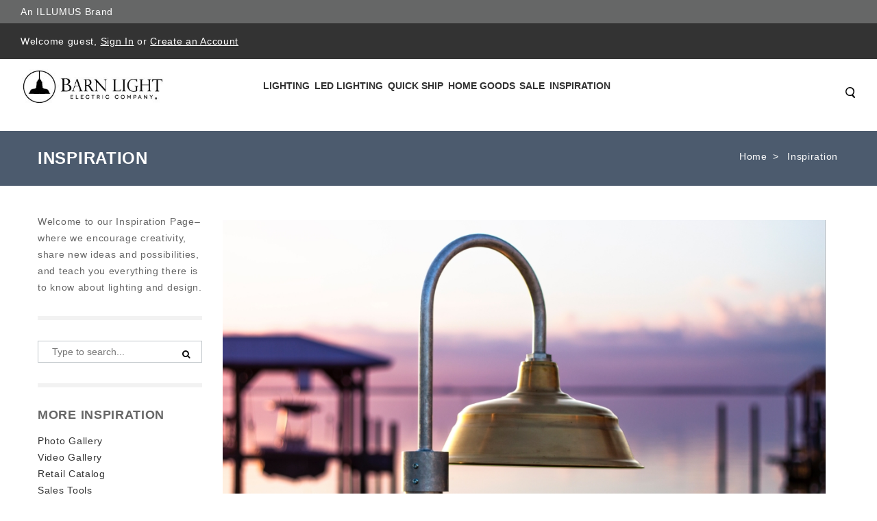

--- FILE ---
content_type: text/html; charset=UTF-8
request_url: https://www.barnlight.com/inspiration/lighting-101-the-challenges-of-a-salt-air-environment-on-lighting/
body_size: 127339
content:
<!DOCTYPE html>
<html dir="ltr" lang="en-US" class="no-deferjs">
<head>
<meta charset="UTF-8">
<meta name="viewport" content="width=device-width, initial-scale=1">
<meta http-equiv="X-UA-Compatible" content="IE=edge">
<link rel="dns-prefetch" href="//assets.pinterest.com">
<link rel="dns-prefetch" href="//maxcdn.bootstrapcdn.com">
<link rel="preconnect" href="//www.googletagmanager.com">
<link rel="preload" as="script" href="https://www.googletagmanager.com/gtag/js?id=UA-3941675-1">
<link rel="preconnect" href="//www.barnlight.com">
<link rel="preload" as="script" href="https://cdn.barnlight.com/inspiration/wp-content/plugins/google-analytics-for-wordpress/assets/js/frontend-gtag.min.js?ver=7.17.0">
<link rel="preload" as="script" href="https://cdn.barnlight.com/inspiration/wp-content/plugins/jquery-updater/js/jquery-3.6.0.min.js?ver=3.6.0">
<link rel="preload" as="script" href="https://cdn.barnlight.com/inspiration/wp-content/plugins/jquery-updater/js/jquery-migrate-3.3.2.min.js?ver=3.3.2">
<link rel="preconnect" href="//assets.pinterest.com">
<link rel="preload" as="script" href="https://cdn.barnlight.com/inspiration/wp-content/plugins/quick-pagepost-redirect-plugin/js/qppr_frontend_script.min.js?ver=5.2.2">
<link rel="preload" as="script" href="https://cdn.barnlight.com/inspiration/wp-content/plugins/simple-share-buttons-adder/js/ssba.js?ver=6.0.3">
<link rel="preload" as="script" href="https://cdn.barnlight.com/inspiration/wp-content/themes/cscart/js/cscart.min.js?ver=20210615">
<link rel="preload" as="script" href="https://cdn.barnlight.com/inspiration/wp-content/themes/cscart/js/navigation.js?ver=20151215">
<link rel="preload" as="script" href="https://cdn.barnlight.com/inspiration/wp-content/themes/cscart/js/slick.min.js?ver=20151215">
<link rel="preload" as="script" href="https://cdn.barnlight.com/inspiration/wp-content/themes/cscart/js/skip-link-focus-fix.js?ver=20151215">
<link rel="preload" as="script" href="https://cdn.barnlight.com/inspiration/wp-content/themes/cscart/js/scripts.js?ver=20151215">
<link rel="preload" as="script" href="https://cdn.barnlight.com/inspiration/wp-content/themes/cscart/js/slider-options/slider-option-3.js?ver=20151215">
<link rel="preconnect" href="//maxcdn.bootstrapcdn.com">
<title>Lighting 101: Challenges of Salt Air Environment on Lighting</title>
<style id="defer-css">.no-deferjs .has-fallback{display:none!important}audio,embed,frame,iframe,img,picture,source,video{min-width:1px;min-height:1px;visibility:visible}.defer-loaded{background-color:initial!important}.defer-faded [lazied]{transition:opacity .2s}.defer-faded .defer-loading{opacity:.5!important}</style>
<script id="defer-js">/*!@shinsenter/defer.js*/
!function(c,i,t){var f,o=/^data-(.+)/,u='IntersectionObserver',r=/p/.test(i.readyState),s=[],a=s.slice,d='lazied',n='load',e='pageshow',l='forEach',m='hasAttribute',h='shift';function p(e){i.head.appendChild(e)}function v(e,n){a.call(e.attributes)[l](n)}function y(e,n,t,o){return o=(o=n?i.getElementById(n):o)||i.createElement(e),n&&(o.id=n),t&&(o.onload=t),o}function b(e,n){return a.call((n||i).querySelectorAll(e))}function g(t,e){b('source',t)[l](g),v(t,function(e,n){(n=o.exec(e.name))&&(t[n[1]]=e.value)}),e&&(t.className+=' '+e),n in t&&t[n]()}function I(e){f(function(o){o=b(e||'[type=deferjs]'),function e(n,t){(n=o[h]())&&(n.parentNode.removeChild(n),(t=y(n.nodeName)).text=n.text,v(n,function(e){'type'!=e.name&&(t[e.name]=e.value)}),t.src&&!t[m]('async')?(t.onload=t.onerror=e,p(t)):(p(t),e()))}()})}(f=function(e,n){r?t(e,n):s.push(e,n)}).all=I,f.js=function(n,t,e,o){f(function(e){(e=y('SCRIPT',t,o)).src=n,p(e)},e)},f.css=function(n,t,e,o){f(function(e){(e=y('LINK',t,o)).rel='stylesheet',e.href=n,p(e)},e)},f.dom=function(e,n,t,o,i){function r(e){o&&!1===o(e)||g(e,t)}f(function(t){t=u in c&&new c[u](function(e){e[l](function(e,n){e.isIntersecting&&(n=e.target)&&(t.unobserve(n),r(n))})},i),b(e||'[data-src]')[l](function(e){e[m](d)||(e.setAttribute(d,''),t?t.observe(e):r(e))})},n)},f.reveal=g,c.Defer=f,c.addEventListener('on'+e in c?e:n,function(){for(I();s[0];t(s[h](),s[h]()))r=1})}(this,document,setTimeout),function(e,n){e.defer=n=e.Defer,e.deferscript=n.js,e.deferstyle=n.css,e.deferimg=e.deferiframe=n.dom}(this);</script><script id="polyfill-js">'IntersectionObserver'in window||document.write('<script src="https://cdn.barnlight.com/inspiration/wp-content/plugins/shins-pageload-magic/public/lib/polyfill.min.js"><\/script>');</script><script id="defer-script">var DEFERJS_DELAY=10;!function(e,a,o){var n='dataLayer',t=e.Defer,d=e.DEFERJS_DELAY||8,r=e.DEFERJS_OPTIONS||{rootMargin:'150%'};function l(e,a,o){e.className=((' '+e.className+' ').replace(' '+a+' ',' ')+o).trim()}e.ga=e.ga||function(){(e.ga.q=e.ga.q||[]).push(arguments)},e.ga.l=Number(Date()),e[n]=e[n]||[],l(a.documentElement,'no-deferjs',t?'deferjs':''),t&&(t(function(){[].slice.call(a.querySelectorAll('style[defer]')).forEach(t.reveal)},d),t.dom('.defer-loading:not([data-ignore]):not([lazied])',d,0,function(e){l(e,'defer-loading','defer-loaded')},r),o.log&&o.log(['Optimized by defer.php\nhttps://wordpress.org/plugins/shins-pageload-magic/'].join('\n')))}(this,document,console);</script>
    
    
    <link rel="profile" href="http://gmpg.org/xfn/11">
    <link rel="pingback" href="https://www.barnlight.com/inspiration/xmlrpc.php">
    
    <!-- BEGIN Cart Styles -->
        
     
    
    <!-- END Cart Styles -->
    
        	
    
    

		<!-- All in One SEO 4.6.9.1 - aioseo.com -->
		
		
		<link rel="canonical" href="https://www.barnlight.com/inspiration/lighting-101-the-challenges-of-a-salt-air-environment-on-lighting/">
		
		
		<script type="application/ld+json" class="aioseo-schema">
			{"@context":"https:\/\/schema.org","@graph":[{"@type":"Article","@id":"https:\/\/www.barnlight.com\/inspiration\/lighting-101-the-challenges-of-a-salt-air-environment-on-lighting\/#article","name":"Lighting 101: Challenges of Salt Air Environment on Lighting","headline":"Lighting 101: The Challenges of a Salt Air Environment on Lighting","author":{"@id":"https:\/\/www.barnlight.com\/inspiration\/author\/betty\/#author"},"publisher":{"@id":"https:\/\/www.barnlight.com\/inspiration\/#organization"},"image":{"@type":"ImageObject","url":"https:\/\/cdn.barnlight.com\/inspiration\/wp-content\/uploads\/2023\/06\/brass_outdoor_lighting_american_made.jpg","width":1005,"height":668,"caption":"brass outdoor lighting"},"datePublished":"2023-06-14T11:01:54-05:00","dateModified":"2023-06-14T11:01:54-05:00","inLanguage":"en-US","mainEntityOfPage":{"@id":"https:\/\/www.barnlight.com\/inspiration\/lighting-101-the-challenges-of-a-salt-air-environment-on-lighting\/#webpage"},"isPartOf":{"@id":"https:\/\/www.barnlight.com\/inspiration\/lighting-101-the-challenges-of-a-salt-air-environment-on-lighting\/#webpage"},"articleSection":"How-To, Lighting 101, Brass, Copper, Porcelain"},{"@type":"BreadcrumbList","@id":"https:\/\/www.barnlight.com\/inspiration\/lighting-101-the-challenges-of-a-salt-air-environment-on-lighting\/#breadcrumblist","itemListElement":[{"@type":"ListItem","@id":"https:\/\/www.barnlight.com\/inspiration\/#listItem","position":1,"name":"Home","item":"https:\/\/www.barnlight.com\/inspiration\/","nextItem":"https:\/\/www.barnlight.com\/inspiration\/lighting-101-the-challenges-of-a-salt-air-environment-on-lighting\/#listItem"},{"@type":"ListItem","@id":"https:\/\/www.barnlight.com\/inspiration\/lighting-101-the-challenges-of-a-salt-air-environment-on-lighting\/#listItem","position":2,"name":"Lighting 101: The Challenges of a Salt Air Environment on Lighting","previousItem":"https:\/\/www.barnlight.com\/inspiration\/#listItem"}]},{"@type":"Organization","@id":"https:\/\/www.barnlight.com\/inspiration\/#organization","name":"Barn Light Electric","url":"https:\/\/www.barnlight.com\/inspiration\/","telephone":"+18004078784","logo":{"@type":"ImageObject","url":"https:\/\/cdn.barnlight.com\/inspiration\/wp-content\/uploads\/2023\/05\/Hi-res-BLE-logo-scaled.jpg","@id":"https:\/\/www.barnlight.com\/inspiration\/lighting-101-the-challenges-of-a-salt-air-environment-on-lighting\/#organizationLogo","width":2560,"height":676,"caption":"Barn Light Electric"},"image":{"@id":"https:\/\/www.barnlight.com\/inspiration\/lighting-101-the-challenges-of-a-salt-air-environment-on-lighting\/#organizationLogo"}},{"@type":"Person","@id":"https:\/\/www.barnlight.com\/inspiration\/author\/betty\/#author","url":"https:\/\/www.barnlight.com\/inspiration\/author\/betty\/","name":"Betty","image":{"@type":"ImageObject","@id":"https:\/\/www.barnlight.com\/inspiration\/lighting-101-the-challenges-of-a-salt-air-environment-on-lighting\/#authorImage","url":"https:\/\/secure.gravatar.com\/avatar\/984c61aca8f02b24b3ec923e84948dda?s=96&d=blank&r=g","width":96,"height":96,"caption":"Betty"}},{"@type":"WebPage","@id":"https:\/\/www.barnlight.com\/inspiration\/lighting-101-the-challenges-of-a-salt-air-environment-on-lighting\/#webpage","url":"https:\/\/www.barnlight.com\/inspiration\/lighting-101-the-challenges-of-a-salt-air-environment-on-lighting\/","name":"Lighting 101: Challenges of Salt Air Environment on Lighting","inLanguage":"en-US","isPartOf":{"@id":"https:\/\/www.barnlight.com\/inspiration\/#website"},"breadcrumb":{"@id":"https:\/\/www.barnlight.com\/inspiration\/lighting-101-the-challenges-of-a-salt-air-environment-on-lighting\/#breadcrumblist"},"author":{"@id":"https:\/\/www.barnlight.com\/inspiration\/author\/betty\/#author"},"creator":{"@id":"https:\/\/www.barnlight.com\/inspiration\/author\/betty\/#author"},"image":{"@type":"ImageObject","url":"https:\/\/cdn.barnlight.com\/inspiration\/wp-content\/uploads\/2023\/06\/brass_outdoor_lighting_american_made.jpg","@id":"https:\/\/www.barnlight.com\/inspiration\/lighting-101-the-challenges-of-a-salt-air-environment-on-lighting\/#mainImage","width":1005,"height":668,"caption":"brass outdoor lighting"},"primaryImageOfPage":{"@id":"https:\/\/www.barnlight.com\/inspiration\/lighting-101-the-challenges-of-a-salt-air-environment-on-lighting\/#mainImage"},"datePublished":"2023-06-14T11:01:54-05:00","dateModified":"2023-06-14T11:01:54-05:00"},{"@type":"WebSite","@id":"https:\/\/www.barnlight.com\/inspiration\/#website","url":"https:\/\/www.barnlight.com\/inspiration\/","name":"Inspiration | Barn Light Electric","inLanguage":"en-US","publisher":{"@id":"https:\/\/www.barnlight.com\/inspiration\/#organization"}}]}
		</script>
		<!-- All in One SEO -->



<link rel="alternate" type="application/rss+xml" title="Inspiration | Barn Light Electric » Feed" href="https://www.barnlight.com/inspiration/feed/">
<link rel="alternate" type="application/rss+xml" title="Inspiration | Barn Light Electric » Comments Feed" href="https://www.barnlight.com/inspiration/comments/feed/">
<link rel="alternate" type="application/rss+xml" title="Inspiration | Barn Light Electric » Lighting 101: The Challenges of a Salt Air Environment on Lighting Comments Feed" href="https://www.barnlight.com/inspiration/lighting-101-the-challenges-of-a-salt-air-environment-on-lighting/feed/">
		<!-- This site uses the Google Analytics by MonsterInsights plugin v7.17.0 - Using Analytics tracking - https://www.monsterinsights.com/ -->
							
			<script data-cfasync="false">var mi_version = '7.17.0';
				var mi_track_user = true;
				var mi_no_track_reason = '';
				
								var disableStr = 'ga-disable-UA-3941675-1';

				/* Function to detect opted out users */
				function __gtagTrackerIsOptedOut() {
					return document.cookie.indexOf( disableStr + '=true' ) > - 1;
				}

				/* Disable tracking if the opt-out cookie exists. */
				if ( __gtagTrackerIsOptedOut() ) {
					window[disableStr] = true;
				}

				/* Opt-out function */
				function __gtagTrackerOptout() {
					document.cookie = disableStr + '=true; expires=Thu, 31 Dec 2099 23:59:59 UTC; path=/';
					window[disableStr] = true;
				}

				if ( 'undefined' === typeof gaOptout ) {
					function gaOptout() {
						__gtagTrackerOptout();
					}
				}
								window.dataLayer = window.dataLayer || [];
				if ( mi_track_user ) {
					function __gtagTracker() {dataLayer.push( arguments );}
					__gtagTracker( 'js', new Date() );
					__gtagTracker( 'set', {
						'developer_id.dZGIzZG' : true,
						                    });
					__gtagTracker( 'config', 'UA-3941675-1', {
						forceSSL:true,					} );
										window.gtag = __gtagTracker;										(
						function () {
							/* https://developers.google.com/analytics/devguides/collection/analyticsjs/ */
							/* ga and __gaTracker compatibility shim. */
							var noopfn = function () {
								return null;
							};
							var newtracker = function () {
								return new Tracker();
							};
							var Tracker = function () {
								return null;
							};
							var p = Tracker.prototype;
							p.get = noopfn;
							p.set = noopfn;
							p.send = function (){
								var args = Array.prototype.slice.call(arguments);
								args.unshift( 'send' );
								__gaTracker.apply(null, args);
							};
							var __gaTracker = function () {
								var len = arguments.length;
								if ( len === 0 ) {
									return;
								}
								var f = arguments[len - 1];
								if ( typeof f !== 'object' || f === null || typeof f.hitCallback !== 'function' ) {
									if ( 'send' === arguments[0] ) {
										var hitConverted, hitObject = false, action;
										if ( 'event' === arguments[1] ) {
											if ( 'undefined' !== typeof arguments[3] ) {
												hitObject = {
													'eventAction': arguments[3],
													'eventCategory': arguments[2],
													'eventLabel': arguments[4],
													'value': arguments[5] ? arguments[5] : 1,
												}
											}
										}
										if ( typeof arguments[2] === 'object' ) {
											hitObject = arguments[2];
										}
										if ( typeof arguments[5] === 'object' ) {
											Object.assign( hitObject, arguments[5] );
										}
										if ( 'undefined' !== typeof (
											arguments[1].hitType
										) ) {
											hitObject = arguments[1];
										}
										if ( hitObject ) {
											action = 'timing' === arguments[1].hitType ? 'timing_complete' : hitObject.eventAction;
											hitConverted = mapArgs( hitObject );
											__gtagTracker( 'event', action, hitConverted );
										}
									}
									return;
								}

								function mapArgs( args ) {
									var gaKey, hit = {};
									var gaMap = {
										'eventCategory': 'event_category',
										'eventAction': 'event_action',
										'eventLabel': 'event_label',
										'eventValue': 'event_value',
										'nonInteraction': 'non_interaction',
										'timingCategory': 'event_category',
										'timingVar': 'name',
										'timingValue': 'value',
										'timingLabel': 'event_label',
									};
									for ( gaKey in gaMap ) {
										if ( 'undefined' !== typeof args[gaKey] ) {
											hit[gaMap[gaKey]] = args[gaKey];
										}
									}
									return hit;
								}

								try {
									f.hitCallback();
								} catch ( ex ) {
								}
							};
							__gaTracker.create = newtracker;
							__gaTracker.getByName = newtracker;
							__gaTracker.getAll = function () {
								return [];
							};
							__gaTracker.remove = noopfn;
							__gaTracker.loaded = true;
							window['__gaTracker'] = __gaTracker;
						}
					)();
									} else {
										console.log( "" );
					( function () {
							function __gtagTracker() {
								return null;
							}
							window['__gtagTracker'] = __gtagTracker;
							window['gtag'] = __gtagTracker;
					} )();
									}</script>
				<!-- / Google Analytics by MonsterInsights -->
		









<!--[if lt IE 9]>
<link rel='stylesheet' id='vc_lte_ie9-css'  href='https://cdn.barnlight.com/inspiration/wp-content/plugins/js_composer/assets/css/vc_lte_ie9.min.css?ver=6.0.5' type='text/css' media='screen' />
<![endif]-->




<link rel="https://api.w.org/" href="https://www.barnlight.com/inspiration/wp-json/">
<link rel="alternate" type="application/json" href="https://www.barnlight.com/inspiration/wp-json/wp/v2/posts/77031">
<link rel="EditURI" type="application/rsd+xml" title="RSD" href="https://www.barnlight.com/inspiration/xmlrpc.php?rsd">
<link rel="wlwmanifest" type="application/wlwmanifest+xml" href="https://www.barnlight.com/inspiration/wp-includes/wlwmanifest.xml"> 

<link rel="shortlink" href="https://www.barnlight.com/inspiration/?p=77031">
<link rel="alternate" type="application/json+oembed" href="https://www.barnlight.com/inspiration/wp-json/oembed/1.0/embed?url=https%3A%2F%2Fwww.barnlight.com%2Finspiration%2Flighting-101-the-challenges-of-a-salt-air-environment-on-lighting%2F">
<link rel="alternate" type="text/xml+oembed" href="https://www.barnlight.com/inspiration/wp-json/oembed/1.0/embed?url=https%3A%2F%2Fwww.barnlight.com%2Finspiration%2Flighting-101-the-challenges-of-a-salt-air-environment-on-lighting%2F&amp;format=xml">

<link rel="icon" href="https://www.barnlight.com/inspiration/wp-content/uploads/2020/05/blusa-favicon.ico" sizes="32x32">
<link rel="icon" href="https://www.barnlight.com/inspiration/wp-content/uploads/2020/05/blusa-favicon.ico" sizes="192x192">
<link rel="apple-touch-icon" href="https://www.barnlight.com/inspiration/wp-content/uploads/2020/05/blusa-favicon.ico">

<noscript><style> .wpb_animate_when_almost_visible { opacity: 1; }</style></noscript>    
<style>/* Menu 2.0 */
.ty-menu__item.active a.ty-menu__item-link.item1-1 { border-bottom: 1px solid #ccc!important; border-bottom-width: 1px !important; border-bottom-style: solid !important; border-bottom-color: rgb(204, 204, 204) !important; }
.ty-menu__submenu-item-header { border-bottom: 1px solid #aaa; padding-bottom: 2px!important; margin-bottom: 10px; }
.dropdown-fullwidth { width: 640px; }
.dropdown-multicolumns .col-1 { width: 195px!important; }
.dropdown-multicolumns .col-1, .dropdown-multicolumns .col-2, .dropdown-multicolumns .col-3, .dropdown-multicolumns .col-4, .dropdown-multicolumns .col-5, .dropdown-multicolumns .col-6 { margin-right: 15px!important; padding-bottom: 30px!important; }
ul.dropdown-multicolumns li ul li.ty-menu__submenu-item { padding: 0!important; }
.has-sidebar .span10.top-menu-grid .ty-menu__item a.ty-menu__item-link, .has-sidebar .span5.side-grid .ty-menu__item a.ty-menu__item-link { border-bottom: none!important; }
div.dropdown-fullwidth.ty-menu__submenu { width: 640px }
.has-sidebar div.dropdown-fullwidth.ty-menu__submenu { padding: 0px; width: 900px; height: 434px; }
.has-sidebar .dropdown-fullwidth .menu-sidebar { width: 25%; background-color: #707B8D!important; float: right; height: 100%; background-repeat: no-repeat; color: #fff; background-position: 100% 50%; }
.has-sidebar .dropdown-fullwidth .menu-panel { float: left; width: 75%; padding: 28px 17px; box-sizing: border-box; }
.has-sidebar .dropdown-1column { padding: 0px; width: 480px; height: 317px; }
.has-sidebar .dropdown-1column .menu-panel { float: left; width: 50%; padding: 28px 17px; box-sizing: border-box; }
.has-sidebar .dropdown-1column .menu-sidebar { width: 50%; background-color: #707B8D!important; float: right; height: 100%; background-repeat: no-repeat; color: #fff; background-position: 100% 83%; }
.dropdown-fullwidth, .dropdown-1column, .dropdown-2columns { top: 36px; }
.sidebar-padding { padding: 27px 16px; }
.sidebar-title { padding-bottom: 2px; border-bottom: 1px solid #fff; margin-bottom: 10px; padding-top: 1px; font-size: 14px; font-weight: 600; }
.sidebar-desc { margin-bottom: 10px; font-size: 13px; line-height: 20px; padding: 3px; }
.sidebar-link a { text-decoration: underline; }
.sidebar-link a, .sidebar-title a { color: #fff; padding: 3px; box-sizing: border-box; border: 1px solid transparent; }
.sidebar-link a:hover,.sidebar-title a:hover { color: #fff; border:1px solid #fff; text-decoration: none; }
a.ty-menu__item-link.item1-1 { border-width: 1px!important; z-index: 600; display: block; }
.ty-menu__item-hasdrop a.ty-menu__item-link.item1-1 { border-bottom: none!important; }
.ty-menu__item:hover a.ty-menu__item-link.item1-1 { background: #fff !important; }
.ty-menu__item.ty-menu__item-nodrop.active:hover a.ty-menu__item-link { }
.top-menu-grid .ty-menu__item.ty-menu__item-hasdrop.active:hover a.ty-menu__item-link { z-index: 600!important; border-bottom-color: #fff!important; }
.top-menu-grid .ty-menu__item.ty-menu__item-hasdrop.active:hover div.dropdown-fullwidth.ty-menu__submenu { top: 37px; }
.ty-menu__items:hover .ty-menu__item.active a.ty-menu__item-link { z-index: 1; }

.span16.main-content-grid .category-page { text-align: left; }

/* All Screens */
.ty-login__remember-me-label input { margin-right: 4px; }

.salebanner {
	background-color: #8496ae;
	padding: 8px 10px;
	text-align: center;
	font-size: 16px;
	color: #fff;
}

.salebanner a {
	color: #fff;
	text-decoration: underline;
}

.span6.header-right {
	max-height: 52px;
}

.cls-error.error-selected {
	background-color: #ddd;
	border-style: solid;
}

.ty-logo-container a {
	display: block;
	height: 75px;
	overflow: hidden;
}

.ty-mainbox-body .ty-wysiwyg-content {
	padding-left: 15px;
	padding-right: 15px;
}

.display-inline.ty-wysiwyg-content.ty-mb-s h3 {
	font-weight: normal;
	font-size: 14px;
}

.site-loading {
	position: relative;
	text-align: center;
}

.site-loading img {
	height: 64px;
	vertical-align: middle;
	position: fixed;
	top: 50%;
	left: calc(50% - 32px);
}

.ty-icon-arrow-new {
	font-size: 12px;
	font-size: 9px;
	vertical-align: top;
	color: #fff;
}

.ty-account-info__title:hover i {
	opacity: 0.5;
}

.ty-icon-user-user-new {
	width: 12px;
	height: 12px;
	background-repeat: no-repeat;
	background-size: 100%;
	vertical-align: text-top;
	display: inline-block;
	background-image: url("[data-uri]");
}

.ty-icon-basket-new {
	width: 24px;
	height: 24px;
	background-repeat: no-repeat;
	background-size: 100%;
	vertical-align: bottom;
	margin-right: 2px;
	display: inline-block;
	background-image: url("[data-uri]");
}

.ty-cart-info__title a {
	color: #fff;
}

.ty-cart-info__title:hover i,
.ty-cart-info__title:hover .ty-minicart-title {
	opacity: 0.5;
	color: #999;
}

.top-cart-content {
	border-left: 1px solid #444;
	background: inherit;
}

.alert-success {
	border-color: #8bc045;
	background: #d0eaae;
	color: #496e16;
}

.alert-success .close {
	color: #8bc045;
}

.alert-warning {
	border-color: #f39c12;
	background: #f5e08c;
	color: #ac6e0b;
}

.alert-warning .close {
	color: #f39c12;
}

.alert-error {
	border-color: #c0392b;
	background: #eb7064;
	color: white;
}

.close {
	position: absolute;
	top: 5px;
	right: 7px;
	float: right;
	padding: 0;
	border: 0;
	background: transparent;
	font-size: 20px;
	font-family: 'Helvetica Neue', Helvetica, Arial, sans-serif;
	line-height: 15px;
	cursor: pointer;
	-webkit-appearance: none;
}

body.rep li.hotdeals.tabbutton {
	padding: 6px 3px;
}

.checkout__block input[type="radio"].ty-valign {
	margin-top: 0px;
}

.ty-grid-list__price.ty-grid-list__no-price {
	text-align: center;
}

.category-page div.ty-wysiwyg-content ul {
	padding-left: 20px;
}

.category-page div.ty-wysiwyg-content ul li {
	list-style-position: outside;
	margin-bottom: 10px;
}


/* Large Screens */

@media only screen and (max-width:1600px) and (min-width:1000px) {
	body.rep li.hotdeals.tabbutton {
		padding: 6px 15px;
	}
	body.rep li.newest.tabbutton {
		padding: 6px 6px;
	}
	body.rep li.onsale.tabbutton {
		padding: 6px 30px;
	}
}

@media only screen and (min-width:1260px) {
	div.cms-banner {
		margin: auto;
		/*-180px auto;*/
		padding-bottom: 0;
		margin-bottom: 0px;
	}
}

@media only screen and (min-width:1024px) {
	.tygh-top-panel.clearfix {
		height: 52px;
	}
	.span16.salebanner.salebannerpublic {
		height: 40px;
	}
	ul.ty-menu__items.cm-responsive-menu.dropdown-multicolumns {
		height: 40px;
	}
	.ty-column3 {
		width: 33%;
		display: inline-block;
	}
	div.homepage-banners div.banners.owl-carousel {
		display: block;
	}
	.span7.payment-grid {
		height: 34px;
	}
}


/* Small Screens */

@media only screen and (max-width:980px) {
	div.cms-banner {
		margin: 0!important;
		padding-bottom: 0;
		margin-bottom: 0px;
	}
	#spec_rep_link {
		display: none!important;
	}
	.content-grid .row-fluid .main-content .span8.side-grid {
		width: 100%!important;
	}
	.ty-login-info {
		margin-top: 0px;
	}
	.ty-login-info__txt a {
		display: none;
	}
	.ty-account div.ty-control-group {
		width: 100%!important;
	}
	/* Mobile Padding */
	.mobile-padding,
	.welcome_cms,
	.lzpg-wrapper,
	.category-page .ty-wysiwyg-content.ty-mb-s,
	.category-description.ty-wysiwyg-content.ty-mb-s {
		padding-left: 15px!important;
		padding-right: 15px!important;
		width: auto;
	}
}

@media only screen and (max-width:1260px) {
	div.cms-banner {
		/*margin: -155px auto; //05.04.23 Causes homepage banner to cover the main dark gray menu bar at 1260px view */
		padding-bottom: 0;
		margin-bottom: 0px;
	}
}

@media only screen and (max-width:1023px) {
	span.ty-menu__item.ty-menu__menu-btn.visible-phone {
		margin-top: -3px;
	}
	div.top-menu-grid .ty-menu__menu-btn a.ty-menu__item-link .ty-icon-short-list-new {
		margin-left: 13px;
	}
	i.ty-icon-short-list-new {
		width: 24px;
		height: 24px;
		background-repeat: no-repeat;
		background-size: 100%;
		vertical-align: bottom;
		display: inline-block;
		background-image: url('[data-uri]');
	}
	div.top-cart-content {
		padding: 0px;
	}
	div.span3.search-cart {
		margin: 0px;
	}
	div.span16.header-bottom .row-fluid .span3.search-cart {
		/*position: absolute; //05.04.23 Causes Search icon to far-left align on page at 992px-1022px view */
		top: -40px;
		left: 0;
	}
	a.ty-menu__item-link {
		text-align: left;
	}
	a.ty-menu__submenu-link {
		text-align: left;
	}
	li.ty-menu__submenu-item {
		text-align: left;
	}
	div.row-fluid .span6.header-right {
		width: auto; float: right; padding-right: 30px;
	}
	div.ty-column3 {
		width: 100%;
		display: inline-block;
	}
	div.cms-banner .container-fluid {
		padding: 0;
	}
	div.top-cart-content .ty-dropdown-box__title { padding: 14px 0 14px 14px; }
    div.span10.header-left { width: 40%; }
}

.clearfix:before,
.clearfix:after {
	display: table;
	content: "";
	line-height: 0
}

.clearfix:after {
	clear: both
}

html {
	font-family: 'Roboto', sans-serif;
	-ms-text-size-adjust: 100%;
	-webkit-text-size-adjust: 100%
}

body {
	margin: 0
}

a {
	background: transparent
}

h1 {
	font-size: 2em;
	margin: .67em 0
}

i {
	font-style: italic
}

img {
	border: 0
}

button,
input,
textarea {
	font-family: inherit;
	font-size: 100%;
	margin: 0
}

button,
input {
	line-height: normal
}

button {
	text-transform: none
}

button {
	-webkit-appearance: button
}

input[type="checkbox"],
input[type="radio"] {
	box-sizing: border-box;
	padding: 0
}

button::-moz-focus-inner,
input::-moz-focus-inner {
	border: 0;
	padding: 0
}

textarea {
	overflow: auto;
	vertical-align: top
}

[class*="span"] {
	float: left;
	min-height: 1px;
	margin-left: 0
}

.span16 {
	width: 640px
}

.span10 {
	width: 400px
}

.span8 {
	width: 320px
}

.span6 {
	width: 240px
}

.span3 {
	width: 120px
}

.row-fluid {
	width: 100%
}

.row-fluid:before,
.row-fluid:after {
	display: table;
	content: "";
	line-height: 0
}

.row-fluid:after {
	clear: both
}

.row-fluid [class*="span"] {
	display: block;
	-webkit-box-sizing: border-box;
	-moz-box-sizing: border-box;
	box-sizing: border-box;
	float: left;
	margin-left: 0
}

.row-fluid [class*="span"]:first-child {
	margin-left: 0
}

.row-fluid .span16 {
	width: 100%
}

.row-fluid .span10 {
	width: 62.5%
}

.row-fluid .span8 {
	width: 50%
}

.row-fluid .span6 {
	width: 37.5%
}

.row-fluid .span3 {
	width: 18.75%
}

.container-fluid {
	margin: 0 auto;
	padding-right: 0;
	padding-left: 0
}

.container-fluid:before,
.container-fluid:after {
	display: table;
	content: "";
	line-height: 0
}

.container-fluid:after {
	clear: both
}

[class*="ty-icon-"]:before {
	font-family: inherit
}

.ty-icon-right-dir,
.ty-icon-down-open,
.ty-icon-up-open,
.ty-icon-down-micro,
.ty-icon-short-list,
.ty-icon-user,
.ty-icon-search,
.ty-icon-star,
.ty-icon-basket {
	font-family: glyphs;
	speak: none;
	font-style: normal;
	font-weight: 400;
	font-variant: normal;
	text-transform: none;
	line-height: 1;
	-webkit-font-smoothing: antialiased
}

.ty-icon-right-dir:before {
	content: "\e001"
}

.ty-icon-down-open:before {
	content: "\e019"
}

.ty-icon-up-open:before {
	content: "\e01c"
}

.ty-icon-down-micro:before {
	content: "\e01d"
}

.ty-icon-short-list:before {
	content: "\e022"
}

.ty-icon-user:before {
	content: "\e024"
}

.ty-icon-search:before {
	content: "\e029"
}

.ty-icon-star:before {
	content: "\e041"
}

.ty-icon-basket:before {
	content: "\e044"
}

.clear {
	clear: both
}

.top-menu-grid .cm-responsive-menu a.ty-menu__item-link {
	width: 100%
}

@media only screen and (max-width:1462px) {
}

@media only screen and (max-width:979px) {
	.container-fluid .span16.breadcrumb-box .row-fluid .span16.main-content {
		margin: 20px auto!important
	}
}

* {
	-webkit-touch-callout: none
}

body {
	background: #fff;
	color: #666;
	font-weight: 300
}

body,
div,
li {
	font-size: 14px;
	font-style: normal;
	line-height: 24px;
	letter-spacing: .7px
}

a {
	font-size: 14px;
	font-style: normal;
	text-decoration: none;
	outline: none;
	color: #0069ae;
	border-bottom: 0
}

ul {
	padding: 0;
	margin: 0;
	list-style: none
}

li {
	margin: 0;
	padding: 2px 0;
	text-indent: 0;
	list-style: none
}

h1 {
	margin: 0 0 0 0;
	color: #666
}

h1 {
	text-decoration: none;
	font-weight: 400;
	font-style: normal;
	font-size: 20px
}

.ty-btn {
	display: inline-block;
	margin-bottom: 0;
	padding: 5px 25px;
	outline: 0;
	background-image: none;
	color: #333;
	vertical-align: middle;
	text-align: center;
	line-height: 1.428571429;
	font-size: 14px;
	font-weight: "600", normal;
	font-style: normal;
	text-decoration: none;
	border: none;
	text-transform: capitalize;
	background-color: #fff;
	border: 2px solid #333
}

.ty-btn+.ty-btn {
	margin-left: 10px
}

.ty-btn i {
	position: relative;
	top: 2px;
	margin-right: 5px
}

.ty-btn__primary {
	background: #fff;
	color: #333
}

.ty-btn__primary-register {
	float: right
}

.ty-btn__secondary {
	background: #fff;
	color: #333
}

.buttons-container .buttons-container {
	margin-top: 0
}

.ty-btn-go__icon {
	position: absolute;
	top: 4px;
	left: 12px;
	font-size: 20px;
	line-height: 20px;
	color: #fff
}

.ty-float-left {
	float: left
}

.ty-float-right {
	float: right
}

.hidden {
	display: none;
	visibility: visible
}

.ty-center {
	text-align: center
}

.ty-nowrap {
	white-space: nowrap
}

.cm-hint {
	color: #a6a6a6
}

input[type="text"],
input[type="password"],
textarea {
	padding: 4px 8px;
	border: 1px solid #e7e7e7;
	background: #fff;
	font-size: 13px;
	font-style: normal;
	font-weight: 400;
	-webkit-box-sizing: border-box;
	-moz-box-sizing: border-box;
	box-sizing: border-box
}

input[type="text"],
input[type="password"] {
	height: 32px;
	-webkit-appearance: none;
	border-radius: 0
}

.checkbox,
input[type="radio"],
input[type="checkbox"] {
	padding: 0;
	vertical-align: middle
}

.ty-control-group {
	margin: 0 0 15px;
	vertical-align: middle
}

.ty-control-group:before,
.ty-control-group:after {
	display: table;
	content: "";
	line-height: 0
}

.ty-control-group:after {
	clear: both
}

.ty-control-group__label {
	float: left;
	padding: 5px 0;
	margin-right: 10px;
	width: auto;
	font-weight: 600;
	text-transform: uppercase
}

.ty-control-group__title {
	display: block;
	padding: 5px 0;
	font-weight: 500
}

.ty-control-group label.hidden {
	display: none
}

.ty-input-append {
	position: relative;
	margin: 10px 0 0 0
}

.ty-input-append .ty-input-text {
	width: 100%;
	padding-right: 35px
}

label.cm-required:after {
	padding-left: 3px;
	color: #ea7162;
	content: "*";
	font-size: 13px;
	line-height: 1px
}

.ty-input-text {
	width: auto
}

.ty-input-text-large {
	width: 550px
}

.ty-input-textarea {
	resize: vertical
}

.span10.top-menu-grid {
	padding: 36px 0 0;
	text-align: center
}

.ty-menu__items:before,
.ty-menu__items:after {
	display: table;
	content: "";
	line-height: 0
}

.ty-menu__items:after {
	clear: both
}

.ty-menu__item {
	padding: 0;
	display: inline-block;
	position: relative
}

.top-menu-grid .ty-menu__items li:last-child {
	background: none
}

.ty-menu__item .ty-menu__item-link {
	color: #222;
	position: relative;
	display: block;
	font-size: 14px;
	font-weight: 600;
	-webkit-box-sizing: border-box;
	-moz-box-sizing: border-box;
	box-sizing: border-box;
	text-transform: uppercase;
	margin: 0 2px 35px
}

.dropdown-fullwidth {
	display: none
}

.ty-menu__submenu-items .ty-menu__submenu-item {
	padding: 0
}

.ty-menu__submenu-items .ty-menu__submenu-link {
	color: #333;
	text-transform: capitalize;
	font-size: 13px;
	padding: 3px;
	border: 1px solid #fff
}

.ty-menu__submenu-items .ty-top-mine__submenu-col {
	margin: 0 10px 0 0;
	display: inline-block;
	vertical-align: top;
	min-width: 139px
}

.ty-menu__submenu-items .ty-top-mine__submenu-col:last-child {
	margin-right: 1px
}

.ty-menu__submenu-item-header {
	min-height: 20px;
}

.ty-menu__submenu-item-header .ty-menu__submenu-link {
	font-weight: 600;
	color: #333;
	font-size: 14px;
	text-transform: uppercase;
	padding: 3px;
	border: 1px solid #fff
}

.dropdown-1column,
.dropdown-fullwidth {
	position: absolute;
	left: -999em;
	z-index: 510;
	margin: 0 auto;
	padding: 25px 15px 5px;
	background: none repeat scroll 0 0 #fff;
	border: 1px solid #ddd;
	text-align: left
}

.dropdown-1column {
	width: 270px
}

.dropdown-multicolumns .col-1 {
	display: inline-block;
	float: left;
	margin-right: 35px;
	padding-bottom: 20px
}

.dropdown-multicolumns .col-1 {
	width: 250px
}

.dropdown-multicolumns .firstcolumn {
	clear: left;
	margin-left: 9px
}

.dropdown-multicolumns .lastcolumn {
	margin-right: 9px
}

.dropdown-fullwidth ul,
.dropdown-1column ul {
	clear: both
}

.tygh-top-panel {
	background-color: #333;
	background-image: -moz-linear-gradient(top, #333, #333);
	background-image: -webkit-gradient(linear, 0 0, 0 100%, from(#333), to(#333));
	background-image: -webkit-linear-gradient(top, #333, #333);
	background-image: -o-linear-gradient(top, #333, #333);
	background-image: linear-gradient(to bottom, #333, #333);
	background-repeat: repeat-x;
	filter: progid:DXImageTransform.Microsoft.gradient(startColorstr='#ff333333', endColorstr='#ff333333', GradientType=0)
}

.tygh-header>div {
	background-color: #fff;
	background-image: -moz-linear-gradient(top, #fff, #fff);
	background-image: -webkit-gradient(linear, 0 0, 0 100%, from(#fff), to(#fff));
	background-image: -webkit-linear-gradient(top, #fff, #fff);
	background-image: -o-linear-gradient(top, #fff, #fff);
	background-image: linear-gradient(to bottom, #fff, #fff);
	background-repeat: repeat-x;
	filter: progid:DXImageTransform.Microsoft.gradient(startColorstr='#ffffffff', endColorstr='#ffffffff', GradientType=0)
}

.tygh-content>div {
	background-color: #fff
}

.top-my-account {
	float: right
}

.buttons-container {
	padding: 15px 0
}

.buttons-container:before,
.buttons-container:after {
	display: table;
	content: "";
	line-height: 0
}

.buttons-container:after {
	clear: both
}

.ty-mainbox-title {
	font-weight: 700;
	margin-bottom: 40px;
	padding-bottom: 30px;
	text-transform: uppercase;
	color: #FFF
}

.ty-mainbox-title:before,
.ty-mainbox-title:after {
	display: table;
	content: "";
	line-height: 0
}

.ty-mainbox-title:after {
	clear: both
}

.ty-logo-container {
	position: relative;
}

.ty-logo-container__image {
	display: inline-block;
	text-decoration: none;
	max-width: 100%;
}

.ty-dropdown-box {
	position: relative;
	color: #fff
}

.ty-dropdown-box__title {
	position: relative;
	display: inline-block;
	padding: 7px 11px 7px 8px;
	border: 1px solid transparent
}

.ty-dropdown-box__title .ty-account-info__title {
	text-decoration: none
}

.ty-dropdown-box__content {
	position: absolute;
	right: 0;
	z-index: 999;
	margin-top: 3px;
	min-width: 220px;
	overflow: hidden;
	top: 50px;
	border: 1px solid #333;
	background: #333;
	text-align: left
}

.ty-dropdown-box__content .ty-dropdown-box__item {
	display: block;
	margin-bottom: 0;
	padding: 2px 0
}

.ty-dropdown-box__content .ty-account-info__orders {
	padding: 0 14px 7px 14px;
	margin-top: 0
}

.ty-dropdown-box__content .ty-account-info__buttons {
	padding: 15px 14px;
	margin-top: 10px;
	border-top: 1px solid #d9d9d9
}

.ty-minicart__icon {
	color: #000;
	top: 7px;
	font-size: 14px;
	position: absolute
}

.ty-account-info {
	padding: 10px 14px 0
}

.ty-account-info__title {
	padding: 14px 15px;
	display: block;
	color: #f5f5f5;
	font-size: 12px;
	text-transform: uppercase
}

.ty-account-info__item {
	padding: 0;
	margin-bottom: 12px
}

.ty-account-info__item .ty-account-info__a {
	text-decoration: none;
	color: #fff
}

.ty-account-info__orders {
	padding: 15px 0 4px
}

.ty-account-info__orders-txt {
	color: #fff
}

.ty-account-info__orders-input {
	margin: 5px 0 0
}

.ty-dropdown-box__content .ty-account-info__buttons .ty-btn,
.top-cart-content .ty-cart-content__buttons a {
	display: inline-block;
	-webkit-box-sizing: border-box;
	-moz-box-sizing: border-box;
	box-sizing: border-box;
	font-size: 14px;
	text-align: left;
	padding: 3px 7px;
	text-transform: capitalize;
	border: 2px solid #fff;
	background: #333;
	color: #fff;
	margin-right: 5px
}

.ty-dropdown-box__content .ty-account-info__buttons .ty-btn__secondary {
	margin-right: 10px
}

.ty-dropdown-box__content .ty-account-info__buttons .ty-btn+.ty-btn {
	margin: 0
}

.ty-login__input {
	margin: 0;
	width: 100%
}

.ty-login__remember-me {
	padding: 6px 0
}

.ty-login__filed-label {
	width: auto;
	color: #4d4d4d;
	font-weight: 400;
	text-transform: capitalize;
	font-size: 13px
}

.ty-password-forgot__label {
	float: left
}

a.ty-password-forgot__a {
	float: right;
	padding: 6px 0
}

.ty-login-reglink__a {
	display: inline-block;
	padding: 0 0 10px
}

.ty-login-popup {
	min-width: 295px;
	max-width: 310px;
	font-size: 14px
}

.ty-login-popup .ty-login__input {
	margin: 0;
	padding: 8px 5px 7px;
	height: 36px;
	font-size: 115%
}

.ty-captcha__label {
	display: inline-block;
	margin-bottom: 5px
}

.span16.breadcrumb-box {
	padding: 25px 0;
	position: relative;
	width: 100%;
	margin-bottom: 10px;
	height: 175px
}

.span16.breadcrumb-box .row-fluid .span16.main-content {
	margin: 40px auto!important
}

.span16.breadcrumb-box .span16.main-content>div {
	width: 50%;
	float: right
}

.ty-breadcrumbs {
	position: relative;
	margin-bottom: 0;
	padding: 0;
	color: #fff;
	float: right
}

.ty-breadcrumbs__a,
.ty-breadcrumbs__current {
	display: inline;
	padding: 2px
}

.ty-breadcrumbs__current {
	color: #fff
}

.ty-breadcrumbs__a {
	color: #fff
}

.ty-breadcrumbs__slash {
	display: inline-block;
	margin: 0 6px;
	color: #fff
}

.ty-search-magnifier {
	padding: 0;
	width: 18px;
	height: 18px;
	border: none;
	background: url('[data-uri]') no-repeat scroll 2px -49px;
	color: #020202;
	font-size: 0;
	float: right;
	margin-top: 8px;
	margin-left: 10px
}

input.ty-search-block__input {
	width: 0;
	display: inline-block;
	padding: 9px 35px 5px 10px;
	width: 190px;
	height: 33px;
	border: 1px solid #000;
	-webkit-box-sizing: border-box;
	-moz-box-sizing: border-box;
	box-sizing: border-box;
	color: #333;
	font-size: 14px
}

.ty-tygh {
	-webkit-box-sizing: border-box;
	-moz-box-sizing: border-box;
	box-sizing: border-box
}

.ty-helper-container {
	position: relative
}

.ty-helper-container {
	background: transparent repeat scroll
}

.container-fluid {
	width: 1170px;
	margin: 0 auto
}

.ty-footer-menu__icon-open,
.ty-footer-menu__icon-hide {
	display: none;
	color: #c5c5c5
}

.ty-product-block__img-wrapper img {
	display: block;
	margin: 0 auto;
	max-width: 100%
}

.ty-product-img img {
	position: relative
}

.ty-product-thumbnails {
	margin-top: 10px;
	text-align: left;
	float: left
}

.ty-product-thumbnails__item {
	display: block;
	float: left;
	margin: 0 5px 5px 0;
	border: 1px solid silver
}

.ty-product-thumbnails__item.active {
	border-color: #888
}

.ty-previewer {
	position: relative;
	display: block
}

.ty-previewer__icon {
	position: absolute;
	top: 50%;
	left: 50%;
	z-index: 1;
	display: block;
	visibility: hidden;
	margin: -18px 0 0 -18px;
	padding: 0;
	width: 37px;
	height: 39px;
	opacity: .7
}

@media only screen and (-webkit-min-device-pixel-ratio:2),
only screen and (min-device-pixel-ratio:2) {
	.ty-previewer__icon {
		background-size: 37px, 39px
	}
}

.ty-cart-content__buttons {
	padding: 15px 22px;
	border-top: 1px solid #e6e6e6;
	background: none
}

.ty-cart-items {
	overflow: auto;
	padding: 10px;
	max-height: 400px;
	width: 320px
}

.ty-cart-items__empty {
	margin: 15px 0;
	color: #fff
}

.ty-minicart-title {
	padding-left: 0;
	display: inline-block;
	text-decoration: none;
	color: #f5f5f5;
	font-size: 12px;
	text-transform: uppercase
}

.ty-ajax-loading-box {
	position: fixed;
	top: 50%;
	right: 50%;
	left: 50%;
	z-index: 100001;
	display: none;
	overflow: visible;
	margin-top: -26px;
	margin-left: -26px;
	padding: 0;
	min-height: 52px;
	width: 52px;
	opacity: .8;
	-webkit-border-radius: 5px;
	-moz-border-radius: 5px;
	border-radius: 5px
}

.ty-ajax-overlay {
	position: absolute;
	top: 0;
	bottom: 0;
	left: 0;
	right: 0;
	z-index: 10000;
	display: none
}

.notification-container {
	position: fixed;
	top: 0;
	right: 40px;
	z-index: 1022;
	min-width: 300px;
	width: 40%
}

.owl-carousel {
	display: none;
	position: relative;
	width: 100%;
	-ms-touch-action: pan-y
}

.top-grid .row-fluid {
	padding: 0;
	float: left;
	width: 100%
}

.container-fluid.header-grid {
	clear: both;
	position: relative;
	width: 100%;
	padding: 0
}

.container-fluid.top-grid {
	width: 100%
}

.container-fluid.content-grid {
	width: 100%;
	min-height: 720px
}

.row-fluid .span16.main-content {
	min-height: 520px
}

.span16.breadcrumb-box .span16.main-content {
	min-height: auto
}

.top-my-account .ty-dropdown-box__title {
	padding: 0;
	border: none
}

.search_toggle {
	background: url('[data-uri]') no-repeat scroll 2px -49px;
	float: right;
	z-index: auto!important; /* 10.06.23 Using !important to prevent prioritization on standalone.[...].css */
	position: relative;
	height: 18px;
	width: 18px;
}

.top-search #searchform {
	left: auto;
	position: absolute;
	right: 50px;
	text-align: center;
	top: 30%;
	display: none;
	z-index: 10
}

.search-inner {
	margin: 0 auto;
	width: 230px
}

.top-cart-content {
	float: right;
	padding: 0 25px;
}

.span16.header-bottom .row-fluid .span3.search-cart {
	float: right;
	margin: 50px 30px 0 0;
	width: auto
}

.top-search {
	display: block
}

.top-cart-content .ty-dropdown-box__title {
	border: medium none;
	float: right;
	margin-bottom: 0;
	padding: 14px 0 14px 0px;
	position: relative;
	border: none
}

.row-fluid .span16.main-content {
	float: none;
	margin: 10px auto!important;
	width: 1170px
}

.row-fluid .span16.main-content:before,
.row-fluid .span16.main-content:after {
	display: table;
	content: "";
	line-height: 0
}

.row-fluid .span16.main-content:after {
	clear: both
}

.span10.top-menu-grid .ty-menu__item a.ty-menu__item-link {
	background: none;
	color: #333;
	border: 2px solid transparent
}

.span10.top-menu-grid ul li ul.ty-menu__submenu-items {
	border-top: none
}

ul.dropdown-multicolumns li ul li {
	background: none repeat scroll 0 0 rgba(0, 0, 0, 0);
	border-right: medium none;
	float: left;
	margin: 0;
	position: relative;
	text-align: left;
	width: 100%
}

.grid-list__rating {
	text-align: center;
	position: absolute;
	bottom: 4%;
	left: 0;
	right: 0;
	margin: 0 auto;
	opacity: 1;
	visibility: visible
}

.grid-list__rating span {
	margin: 0
}

.ty-icon-down-micro.ty-account-info__user-arrow {
	font-size: 20px;
	vertical-align: middle
}

.dropdown-fullwidth {
	left: auto;
	right: 0
}

.welcome {
	color: #fff;
	float: left;
	padding: 14px 30px
}

.welcome a {
	color: #fff
}

@-ms-viewport {
	width: device-width
}

.hidden {
	display: none
}

.visible-phone {
	display: none!important
}

@media (min-width:768px) and (max-width:979px) {
	.top-menu-grid .ty-menu__menu-btn,
	.top-menu-grid .ty-menu__item-toggle {
		display: inherit!important
	}
	.ty-account-info__title-txt {
		display: none!important
	}
}

@media (max-width:767px) {
	.ty-social-link-block {
		border: 0px!important;
	}
	.visible-phone {
		display: inherit!important
	}
	.hidden-phone {
		display: none!important
	}
}

@-ms-viewport {
	width: device-width
}

@media (max-width:1260px) {
	.span3.top-logo-grid {
		text-align: center
	}
	.span10.top-menu-grid {
		text-align: center
	}
	.ty-menu__item .ty-menu__item-link {
		padding: 8px 15px
	}
}

@media (min-width:1260px) {
	[class*="span"] {
		float: left;
		min-height: 1px;
		margin-left: 25px
	}
	.span16 {
		width: 1175px
	}
	.span10 {
		width: 725px
	}
	.span8 {
		width: 575px
	}
	.span6 {
		width: 425px
	}
	.span3 {
		width: 200px
	}
	.row-fluid {
		width: 100%
	}
	.row-fluid:before,
	.row-fluid:after {
		display: table;
		content: "";
		line-height: 0
	}
	.row-fluid:after {
		clear: both
	}
	.row-fluid [class*="span"] {
		display: block;
		-webkit-box-sizing: border-box;
		-moz-box-sizing: border-box;
		box-sizing: border-box;
		float: left;
		margin-left: 0
	}
	.row-fluid [class*="span"]:first-child {
		margin-left: 0
	}
	.row-fluid .span16 {
		width: 100%
	}
	.row-fluid .span10 {
		width: 62.5%
	}
	.row-fluid .span8 {
		width: 50%
	}
	.row-fluid .span6 {
		width: 37.5%
	}
	.row-fluid .span3 {
		width: 18.75%
	}
}

@media (max-width:1260px) {
	.container-fluid,
	.row-fluid .span16.main-content {
		width: 940px
	}
	.container-fluid.content-grid {
		padding: 0
	}
}

@media (max-width:1024px) {
	.container-fluid,
	.row-fluid .span16.main-content {
		width: 900px
	}
	
	.ty-menu__submenu-item-header .ty-menu__submenu-link {
		font-size: 12px;
		padding: 2px 10px;
		text-transform: uppercase;
		color: #222!important;
		display: inline-block;
		min-height: 0
	}
}

@media (min-width:979px) {
	.wrap-dropdown-multicolumns.responsive {
		display: none
	}
}

@media (max-width:979px) {
	.container-fluid,
	.row-fluid .span16.main-content {
		width: 724px
	}
	.span3.top-logo-grid {
		float: left
	}
	/*
		No CSS selector in this block.
	{
		width: 60%!important;
		position: relative;
		text-align: left;
		display: inline-block!important;
		float: none!important;
		padding: 36px 0 27px;
		display: inline-block!important
	}
	*/
	.span10.top-menu-grid .ty-menu__menu-btn {
		width: 100%
	}
	.wrap-dropdown-multicolumns {
		display: none
	}
	.wrap-dropdown-multicolumns.responsive {
		display: block
	}
	.span16.header-bottom .row-fluid {
		padding: 0 20px;
		width: auto;
		text-align: center
	}
	.span10.top-menu-grid .ty-menu__item.active a.ty-menu__item-link,
	.span10.top-menu-grid .ty-menu__item a.ty-menu__item-link {
		border: none;
		margin: 0
	}
	.ty-menu__item {
		display: none;
		float: none;
		margin: 0;
		padding: 0;
		position: relative;
		background: none
	}
	.wrap-dropdown-multicolumns {
		list-style: outside none none;
		margin-top: 0;
		padding: 0 0;
		position: absolute;
		top: 100%;
		width: 100%;
		z-index: 999
	}
	.top-menu-grid .ty-menu__submenu-items {
		display: none
	}
	.ty-menu__item-link span {
		display: none
	}
	
	.ty-menu__submenu-item-header .ty-menu__submenu-link {
		font-size: 13px;
		padding: 2px 15px;
		text-transform: uppercase;
		color: #222!important;
		display: inline-block;
		min-height: 0
	}
	.ty-menu__submenu-item-header {
		width: 100%;
		border: none
	}
	.ty-menu__item .ty-menu__item-link {
		position: static;
		margin: 0
	}
	.ty-menu__item .ty-menu__item-link .ty-icon-short-list {
		float: right;
		padding-right: 0;
		height: 17px;
		width: 27px;
		font-size: 0
	}
	.ty-menu__submenu .ty-menu__submenu-items {
		padding: 0
	}
	.ty-menu__submenu .ty-menu__submenu-items .ty-menu__submenu-item {
		margin: 0
	}
	.ty-menu__submenu .ty-menu__submenu-items .ty-menu__submenu-item .ty-menu__submenu-link {
		display: block;
		padding: 4px
	}
	.ty-menu__submenu {
		clear: both
	}
	.ty-menu__submenu .ty-top-mine__submenu-col {
		display: block;
		position: relative;
		margin: 0;
		padding: 0;
		border: none!important
	}
	.ty-menu__submenu .ty-top-mine__submenu-col .ty-menu__submenu-item {
		position: relative;
		padding: 0;
		border: none!important
	}
	.ty-menu__submenu .ty-top-mine__submenu-col .ty-menu__submenu-list {
		display: none
	}
	.ty-menu__submenu .ty-menu__submenu-item-header .ty-menu__submenu-link {
		padding: 5px 25px;
		display: block;
		border: none;
		text-transform: capitalize;
		border: 1px solid #fff
	}
	.ty-menu__submenu-items .ty-menu__submenu-link {
		border: none
	}
	.ty-menu__submenu .ty-menu__submenu-items .ty-menu__submenu-item .ty-menu__submenu-link {
		display: inline-block
	}
	.ty-menu__submenu .ty-top-mine__submenu-col .ty-menu__submenu-item-header {
		margin: 0;
		padding-bottom: 0;
		text-transform: uppercase;
		-webkit-box-sizing: border-box;
		-moz-box-sizing: border-box;
		box-sizing: border-box;
		background: none
	}
	.ty-menu__menu-btn {
		border-bottom: 0;
		box-shadow: none
	}
	.top-menu-grid .ty-menu__submenu-items {
		position: static;
		padding: 0 10px
	}
	.ty-icon-short-list {
		padding-right: 4px
	}
	.ty-menu__item-toggle {
		width: 50px;
		height: 44px;
		position: absolute;
		text-align: center;
		font-size: 35px;
		right: 0;
		z-index: 100;
		color: #282828;
		top: 5px
	}
	.ty-menu__icon-hide,
	.ty-menu__icon-open {
		display: inline-block;
		line-height: 46px
	}
	.ty-menu__icon-hide {
		display: none
	}
	.tygh-header .ty-menu__items.cm-responsive-menu {
		position: absolute;
		width: 100%;
		background: none repeat scroll 0 0 #fff;
		border: 1px solid #d3d3d3;
		border-top: none;
		border-bottom: none
	}
	.tygh-header .ty-menu__items.cm-responsive-menu li:first-child {
		border-top: 1px solid #d3d3d3
	}
	.tygh-header .ty-menu__items.cm-responsive-menu li:last-child {
		border-bottom: 1px solid #d3d3d3;
		padding-bottom: 10px
	}
	.ty-menu__item-toggle .ty-menu__icon-open {
		font-size: 0;
		height: 20px;
		width: 15px
	}
	.ty-footer-menu__icon-open,
	.ty-footer-menu__icon-hide {
		position: absolute;
		top: 10px;
		right: 10px;
		font-size: 0;
		width: 20px;
		height: 20px
	}
	.ty-footer-menu__icon-open {
		display: block
	}
	.welcome {
		display: none
	}
	.span10.top-menu-grid {
		position: absolute;
		top: 0;
		left: 0
	}
	.ty-menu__menu-btn {
		position: absolute;
		top: -80px;
		left: 0;
		width: auto!important
	}
	.wrap-dropdown-multicolumns {
		margin-top: -37px!important
	}
	.ty-logo-container {
		margin: 10px 0!important
	}
	.ty-search-magnifier {
		padding: 0;
		width: 18px;
		height: 18px;
		border: none;
		background: url('[data-uri]') no-repeat scroll 2px 0;
		color: #020202;
		font-size: 0;
		float: left;
		margin-top: 8px
	}
	.search-inner {
		margin: 0 0 0 10px
	}
	#searchform {
		position: absolute!important;
		top: -40px!important;
		left: 60px!important;
		right: 0
	}
	.search_toggle {
		float: none;
		position: absolute;
		top: -70px;
		left: 55px;
		background: url('[data-uri]') no-repeat scroll 2px 0
	}
	.top-cart-content {
		padding: 12px 15px 12px 15px
	}
	.ty-minicart-title {
		display: none
	}
	.top-cart-content .ty-dropdown-box__title {
		padding: 14px
	}
	.row-fluid .span3.top-logo-grid {
		float: none;
		display: block;
		width: 100%
	}
	.span16.header-bottom .row-fluid .span3.search-cart {
		margin: -55px 0 0
	}
}

@media (min-width:768px) and (max-width:979px) {
	[class*="span"] {
		float: left;
		min-height: 1px;
		margin-left: 10px
	}
	.span16 {
		width: 726px
	}
	.span10 {
		width: 450px
	}
	.span8 {
		width: 358px
	}
	.span6 {
		width: 266px
	}
	.span3 {
		width: 128px
	}
	.row-fluid {
		width: 100%
	}
	.row-fluid:before,
	.row-fluid:after {
		display: table;
		content: "";
		line-height: 0
	}
	.row-fluid:after {
		clear: both
	}
	.row-fluid [class*="span"] {
		display: block;
		-webkit-box-sizing: border-box;
		-moz-box-sizing: border-box;
		box-sizing: border-box;
		float: left;
		margin-left: 0
	}
	.row-fluid [class*="span"]:first-child {
		margin-left: 0
	}
	.row-fluid .span16 {
		width: 100%
	}
	.row-fluid .span10 {
		width: 61.702127659574%
	}
	.row-fluid .span8 {
		width: 48.936170212766%
	}
	.row-fluid .span6 {
		width: 36.170212765957%
	}
	.row-fluid .span3 {
		width: 17.021276595745%
	}
	.ty-menu__submenu-items .ty-top-mine__submenu-col {
		min-width: 160px
	}
	.ty-account-info__buttons .ty-btn {
		display: block;
		margin-bottom: 0;
		margin-left: 0
	}
	.ty-menu__menu-btn {
		position: absolute;
		top: -100px;
		left: 0;
		width: auto!important
	}
	.search_toggle {
		float: none;
		position: absolute;
		top: -90px;
		left: 55px;
		background: url('[data-uri]') no-repeat scroll 2px 0
	}
}

@media (max-width:767px) {
	.container-fluid,
	.row-fluid .span16.main-content {
		width: auto;
		padding-left: 0px;
		padding-right: 0px
	}
	.container-fluid.top-grid {
		width: auto;
		padding: 0
	}
	.top-cart-content {
		padding: 12px 15px 12px 15px
	}
	.top-cart-content .ty-dropdown-box__title {
		padding: 14px
	}
	.ty-minicart-title {
		display: none
	}
	.welcome {
		width: 100%;
		padding: 14px 0;
		text-align: center;
		float: none
	}
	.ty-dropdown-box__content {
		top: 37px
	}
	.span10.top-menu-grid {
		width: 100%!important
	}
	.span10.top-menu-grid .ty-menu__item.ty-menu__menu-btn.visible-phone .ty-menu__item-link {
		margin-right: 40px
	}
	.span16.header-bottom .row-fluid .span3.search-cart {
		margin: -55px 0 0
	}
	.top-search #searchform {
		top: 68%
	}
	.grid-list__rating {
		bottom: 0
	}
	.ty-breadcrumbs {
		float: left
	}
	.span16.breadcrumb-box .span16.main-content>div {
		float: left;
		width: 100%
	}
	.ty-menu__submenu-items {
		position: static
	}
	.ty-menu__icon-hide {
		display: none
	}
	.ty-menu__menu-btn {
		position: absolute;
		top: -100px;
		left: 0;
		width: auto!important
	}
	.search_toggle {
		float: none;
		position: absolute;
		top: -90px;
		left: 55px;
		background: url('[data-uri] [base64]') no-repeat scroll 2px 0
	}
	.top-menu-grid {
		padding-top: 0
	}
	.notification-container {
		top: 0;
		right: 0;
		min-width: 100%;
		width: 100%
	}
	.ty-dropdown-box .ty-account-info__title-txt {
		display: none
	}
	.ty-breadcrumbs {
		padding-right: 10px
	}
	.ty-login-popup {
		min-width: 100px;
		max-width: none
	}
	.row-fluid {
		width: 100%
	}
	[class*="span"],
	.row-fluid [class*="span"] {
		float: none;
		display: block;
		margin-left: 0;
		-webkit-box-sizing: border-box;
		-moz-box-sizing: border-box;
		box-sizing: border-box
	}
	.header-left {
		float: left!important;
		width: 55%!important
	}
	.header-right {
		float: left;
		width: 45%
	}
	.ty-cart-items {
		width: 256px
	}
}

@media screen and (max-width:480px) {
	.homepage-banners {
		height: 1px;
	}
	.ty-cart-content__buttons {
		padding: 16px 12px
	}
	.welcome {
		width: 100%;
		padding: 0;
		text-align: center;
		float: none
	}
	.ty-cart-items {
		width: auto
	}
	.ty-cart-content__buttons .ty-float-left {
		margin-bottom: 10px
	}
	.ty-cart-content__buttons .ty-float-right {
		float: left
	}
	.ty-dropdown-box.top-my-account {
		position: static
	}
	.top-my-account .ty-dropdown-box__content {
		left: 0;
		right: 0;
		width: 200px;
		margin: 0 auto;
		top: 52px
	}
	.span3.top-logo-grid {
		text-align: center
	}
	.top-search #searchform {
		margin: 0 auto
	}
	.ty-search-magnifier {
		display: inline
	}
	.welcome {
		display: none
	}
	.span10.top-menu-grid {
		position: absolute;
		top: 0;
		left: 0
	}
	.ty-menu__menu-btn {
		position: absolute;
		left: 0;
		width: auto!important
	}
	.ty-icon-short-list {}
	.ty-logo-container {
		margin: 10px 0!important
	}
	.ty-search-magnifier {
		padding: 0;
		width: 18px;
		height: 18px;
		border: none;
		background: url('[data-uri]') no-repeat scroll 2px 0;
		color: #020202;
		font-size: 0;
		float: left;
		margin-top: 8px
	}
	.search-inner {
		margin: 0 0 0 10px
	}
	#searchform {
		position: absolute!important;
		top: -40px!important;
		left: 60px!important;
		right: 0
	}
	.search_toggle {
		float: none;
		position: absolute;
		top: -120px;
		left: 55px;
		background: url('[data-uri]') no-repeat scroll 2px 0
	}
}

.ty-discussion__rating-wrapper {
	margin-bottom: 10px
}

.ty-stars,
.ty-discussion__review-write {
	display: inline-block;
	margin-right: 15px
}

.ty-stars {
	color: #666
}

.ty-stars__icon {
	vertical-align: middle;
	font-size: 15px;
	color: #ffa037
}

.ty-rating {
	float: left;
	color: #666
}

.ty-rating__label {
	display: inline-block
}

.ty-rating:not(:checked)>.ty-rating__check {
	position: absolute;
	left: -9999px;
	clip: rect(0, 0, 0, 0)
}

.ty-rating:not(:checked)>.ty-rating__label {
	float: right;
	width: 17px;
	padding: 0;
	overflow: hidden;
	white-space: nowrap;
	font-size: 100%;
	line-height: 1.2;
	margin-right: 2px
}

.ty-rating:not(:checked)>.ty-rating__label:before {
	font-family: glyphs;
	speak: none;
	font-style: normal;
	font-weight: 400;
	font-variant: normal;
	text-transform: none;
	font-size: 21px;
	line-height: 1;
	-webkit-font-smoothing: antialiased;
	content: "\e004"
}

.span16.breadcrumb-box {
	padding: 0 0;
	position: relative;
	width: 100%;
	margin-bottom: 10px;
	height: auto
}

.grid-list__rating {
	display: none
}

.ty-menu__item .ty-menu__item-link {
	color: #222;
	position: relative;
	display: block;
	font-size: 14px;
	font-weight: 600;
	-webkit-box-sizing: border-box;
	-moz-box-sizing: border-box;
	box-sizing: border-box;
	text-transform: uppercase;
	margin: 0
}

@media screen and (max-width: 979px) {
	.content-body {
		padding: 0px!important;
	}
	.ty-form-builder .ty-control-group {
		width: auto!important;
		display: block!important;
	}
	.ty-product-block__img {
		padding-top: 40px;
	}
	.search_toggle {
		top: -34px!important;
	}
	.ty-menu__menu-btn {
		top: -40px!important;
	}
}

.tygh-top-panel .container-fluid {
	width: 100%;
}

.owl-carousel .owl-wrapper-outer {
	max-height: 760px;
	overflow: hidden;
}

.ty-account-info__orders-input.ty-control-group.ty-input-append .ty-btn {
	background: #555;
}

.ty-account-info__orders-input.ty-control-group.ty-input-append .ty-btn i {
	left: 2px
}

.ty-account-info__orders-input.ty-control-group.ty-input-append .ty-input-text {
	padding-right: 0px;
	width: 60%;
	height: 34px;
	vertical-align: middle;
}

.span16.breadcrumb-box .ty-mainbox-title {
	float: left;
	font-size: 24px;
	font-weight: 600;
	line-height: 30px;
	margin: 0;
	padding: 0;
	width: 50%;
}

.ty-logo-container {
	margin: 15px 0 15px 32px
}

.span10.top-menu-grid {
	padding: 35px 0 0;
}

.span16.header-bottom .row-fluid .span3.search-cart {
	margin: 40px 30px 0 0;
}

.span16.breadcrumb-box .row-fluid .span16.main-content {
	margin: 25px auto !important;
}

.ty-grid-list__item-name h2 {
	line-height: normal
}

.ty-grid-list__item-name .ty-sku-item {
	margin: 0px;
}

.breadcrumb-box {
	background-color: #4C5B6E;
}

.span5.side-grid .ty-sidebox .ty-sidebox__body .ty-menu__item a.ty-menu__item-link {
	color: #0069ae!important;
}

.span5.side-grid .ty-sidebox .ty-sidebox__body .ty-menu__item a.ty-menu__item-link:hover {
	color: #66a5ce!important;
}

.insta-link.animated.flipInX>img.instafeed-landscape {
	margin-left: 0%!important;
}

input[type="text"],
input[type="password"],
textarea,
select {
	border: 1px solid #aaa !important;
}

.ty-form-builder__description p strong img {
	max-width: 100% !important;
	height: auto !important;
}

.content-body {
	padding-top: 20px!important;
}

.ty-customer-notes {
	width: 96%;
	margin: 0 auto;
}

#videos iframe {
	border: 1px;
}

.ty-product-feature img {
	width: 100%;
}

#content_description ul {
	width: 100%!important;
	padding: 0px;
}

#content_description ul li {
	list-style-position: inside;
}


/* Hide downloads tab for old product page */

.product-page-v1 .ty-tabs .ty-tabs__item:last-child {
	display: none;
}

#coupon_field {
	margin-bottom: 10px;
}

.service_3cms.cont_inner:hover .icon {
	background-position: 0 -291px;
}

.search-inner {
	left: 18px;
	top: 32px;
}

@media only screen and (max-width: 768px) {
	.breadcrumb-box>.row-fluid {
		padding: 0 13px;
		box-sizing: border-box;
	}
}

@media only screen and (max-width:979px) {
	.ty-menu__item-toggle .ty-menu__icon-open {
		height: 30px!important;
		width: 30px!important;
		background-position-x: center!important;
	}
	.ty-menu__item-toggle-active .ty-menu__icon-hide {
		height: 30px!important;
		width: 30px!important;
		background-position-x: center!important;
	}
	.ty-menu__item-toggle {
		width: 30px!important;
		height: 30px!important;
		display: block!important;
	}
	.ty-menu__submenu-item {
		border: none!important;
	}
	.ty-menu__menu-btn {
		padding: 0px;
	}
	li.ty-menu__item {
		padding: 5px;
		border-bottom: 1px solid #efefef;
	}
	.span10.top-menu-grid {
		padding: 0!important;
	}
	.wrap-dropdown-multicolumns {
		top: 37px!important;
	}
	.search-inner {
		position: relative;
	}
	.search-inner {
		left: -26px;
		top: -2px;
	}
	.container-fluid.ty-footer-grid {
		padding: 0 20px;
		box-sizing: border-box;
	}
	div.ty-mainbox-body .buttons-container.wrap {
		margin: 5px 0px 0;
		text-align: center;
	}
}

@media only screen and (max-width:1200px) {
}

@media only screen and (max-width: 1132px) and (min-width: 980px) {
	a.ty-menu__item-link[href*="shop-by-shade"] {
		display: none!important;
	}
}

@media only screen and (max-width: 1600px) {
	.span10.top-menu-grid {

	}
}

.container-fluid.header-grid:after {
	clear: both;
}

div.ty-menu-vertical .ty-menu__item .ty-menu__submenu {
	left: 40%;
}

div.ty-wysiwyg-content ul {
	padding-left: 0px;
}

div.ty-wysiwyg-content ul li {
	list-style-type: disc;
	list-style-position: inside;
	margin-left: 12px;
}

div.ty-wysiwyg-content div.about-more ul li {
	list-style-position: outside;
}

div.about-more strong a:hover {
	text-decoration: underline;
}

div.ty-hidden {
	display: none;
}

.ty-mainbox-body .ty-wysiwyg-content {
	padding: 0 10px;
}

.ty-mainbox-body .ty-wysiwyg-content div p img {
	max-width: 100%;
	height: auto;
	box-sizing: border-box;
}

.pic-collage .right-img,
.pic-collage .left-img {
	width: 50%;
}

a.instagram-link {
	color: #333;
}

a.instagram-link:hover {
	color: #66a5ce;
}

.hover-banner {
	height: 360px;
	width: 100%;
	background-position: 0px 0px;
	background-repeat: no-repeat;
	max-width: 1150px;
	text-align: center;
	cursor: default;
	background-size: 100%;
}

.hover-banner:hover {
	background-position-y: -360px;
}

@media only screen and (max-width:1260px) {
	div.hover-banner {
		height: auto;
		padding-bottom: 28%;
	}
}

@media only screen and (max-width:979px) {
	div.hover-banner {
		padding-bottom: 28%;
	}
}

@media only screen and (max-width:480px) {
	div.hover-banner {
		padding-bottom: 26%;
	}
}

ul.ty-menu__submenu-list {
	padding-left: 30px!important;
}

.ty-menu__item-toggle.visible-phone {
	float: right;
}

.welcome a {
	text-decoration: underline;
}

.cm-tabs-content.ty-tabs__content>div.hidden {
	display: none;
}

li.ty-menu__item:not(.menu-mobile-only) > a.ty-menu__item-link[href="/?r=a0c9293a45860270"],
li.ty-menu__item:not(.menu-mobile-only) > a.ty-menu__item-link[href="/?r=0"] {
	display: none;
}

@media (min-width: 980px) and (max-width: 1440px) {
	.row-fluid > .span10.header-left {
		width: 40%;
	}

	.row-fluid > .span6.header-right {
		width: 60%;
	}
}

/* Removed, affects image-based icons [class*="__icon"], some of which must remain hidden (ex: `ty-previewer__icon`) */
[class^="ty-icon"]:not(.ty-icon-short-list-new, .ty-icon-user-user-new, .ty-icon-basket-new, .ty-icon-arrow-new), .ty-icon-up-dir, .ty-icon-right-dir, .ty-icon-down-dir, .ty-icon-left-dir, .ty-icon-star-empty, .ty-icon-th-list, .ty-icon-heart, .ty-icon-flight, .ty-icon-ok, .ty-icon-cancel, .ty-icon-cancel-circle, .ty-icon-minus-circle, .ty-icon-right-thin, .ty-icon-cw, .ty-icon-left-circle, .ty-icon-right-circle, .ty-icon-help-circle, .ty-icon-back, .ty-icon-products-multicolumns, .ty-icon-print, .ty-icon-chat, .ty-icon-article-alt, .ty-icon-docs, .ty-icon-zoom-in, .ty-icon-zoom-out, .ty-icon-down-open, .ty-icon-left-open, .ty-icon-right-open, .ty-icon-up-open, .ty-icon-down-micro, .ty-icon-up-micro, .ty-icon-right-open-thin, .ty-icon-left-open-thin, .ty-icon-products-without-options, .ty-icon-short-list, .ty-icon-plus-circle, .ty-icon-user, .ty-icon-doc-text, .ty-icon-calendar, .ty-icon-chart-bar, .ty-icon-download, .ty-icon-search, .ty-icon-lock, .ty-icon-popup, .ty-icon-plus, .ty-icon-folder, .ty-icon-folder-open, .ty-icon-mail, .ty-icon-twitter, .ty-icon-facebook, .ty-icon-file, .ty-icon-trashcan, .ty-icon-d-arrow, .ty-icon-bubble, .ty-icon-upload, .ty-icon-cog, .ty-icon-square, .ty-icon-arrow-up-right, .ty-icon-arrow-up-left, .ty-icon-arrow-down-left, .ty-icon-arrow-down-right, .ty-icon-arrow-down, .ty-icon-arrow-up, .ty-icon-arrow-left, .ty-icon-arrow-right, .ty-icon-star, .ty-icon-star-half, .ty-icon-refresh, .ty-icon-basket, .ty-icon-image, .icon-image, .ty-icon-edit, .ty-icon-live-edit, .ty-icon-gift, .ty-icon-ban-circle, .ty-icon-wrench, .ty-icon-feed {
	visibility: hidden;
}

@media only screen and (max-width:767px) {
	.ui-dialog.ui-corner-all.ui-widget.ui-widget-content.ui-front.dialog-auto-sized {
		width: 100% !important;
		left: 0 !important;
	}
	
	.video-containers iframe.iframe-video { width: 100% !important; }
}</style>
<style>
.clearfix:before,.clearfix:after{display:table;content:"";line-height:0}.clearfix:after{clear:both}html{font-family:'Roboto',sans-serif;-ms-text-size-adjust:100%;-webkit-text-size-adjust:100%}body{margin:0}a{background:transparent}h1{font-size:2em;margin:.67em 0}i{font-style:italic}img{border:0}button,input,textarea{font-family:inherit;font-size:100%;margin:0}button,input{line-height:normal}button{text-transform:none}button{-webkit-appearance:button}input[type="checkbox"],input[type="radio"]{box-sizing:border-box;padding:0}button::-moz-focus-inner,input::-moz-focus-inner{border:0;padding:0}textarea{overflow:auto;vertical-align:top}[class*="span"]{float:left;min-height:1px;margin-left:0}.span16{width:640px}.span10{width:400px}.span8{width:320px}.span6{width:240px}.span3{width:120px}.row-fluid{width:100%}.row-fluid:before,.row-fluid:after{display:table;content:"";line-height:0}.row-fluid:after{clear:both}.row-fluid [class*="span"]{display:block;-webkit-box-sizing:border-box;-moz-box-sizing:border-box;box-sizing:border-box;float:left;margin-left:0}.row-fluid [class*="span"]:first-child{margin-left:0}.row-fluid .span16{width:100%}.row-fluid .span10{width:62.5%}.row-fluid .span8{width:50%}.row-fluid .span6{width:37.5%}.row-fluid .span3{width:18.75%}.container-fluid{margin:0 auto;padding-right:0;padding-left:0}.container-fluid:before,.container-fluid:after{display:table;content:"";line-height:0}.container-fluid:after{clear:both}[class*="ty-icon-"]:before{font-family:inherit}.ty-icon-right-dir,.ty-icon-down-open,.ty-icon-up-open,.ty-icon-down-micro,.ty-icon-short-list,.ty-icon-user,.ty-icon-search,.ty-icon-star,.ty-icon-basket{font-family:glyphs;speak:none;font-style:normal;font-weight:400;font-variant:normal;text-transform:none;line-height:1;-webkit-font-smoothing:antialiased}.ty-icon-right-dir:before{content:"\e001"}.ty-icon-down-open:before{content:"\e019"}.ty-icon-up-open:before{content:"\e01c"}.ty-icon-down-micro:before{content:"\e01d"}.ty-icon-short-list:before{content:"\e022"}.ty-icon-user:before{content:"\e024"}.ty-icon-search:before{content:"\e029"}.ty-icon-star:before{content:"\e041"}.ty-icon-basket:before{content:"\e044"}.clear{clear:both}.top-menu-grid .cm-responsive-menu a.ty-menu__item-link{width:100%}@media only screen and (max-width:1462px){.top-menu-grid .ty-menu__item .ty-menu__item-link{}}@media only screen and (max-width:979px){.container-fluid .span16.breadcrumb-box .row-fluid .span16.main-content{margin:20px auto!important}}*{-webkit-touch-callout:none}body{background:#fff;color:#666;font-weight:300}body,div,li{font-size:14px;font-style:normal;line-height:24px;letter-spacing:.7px}a{font-size:14px;font-style:normal;text-decoration:none;outline:none;color:#0069ae;border-bottom:0}ul{padding:0;margin:0;list-style:none}li{margin:0;padding:2px 0;text-indent:0;list-style:none}h1{margin:0 0 0 0;color:#666}h1{text-decoration:none;font-weight:400;font-style:normal;font-size:20px}.ty-btn{display:inline-block;margin-bottom:0;padding:5px 25px;outline:0;background-image:none;color:#333;vertical-align:middle;text-align:center;line-height:1.428571429;font-size:14px;font-weight:"600",normal;font-style:normal;text-decoration:none;border:none;text-transform:capitalize;background-color:#fff;border:2px solid #333}.ty-btn+.ty-btn{margin-left:10px}.ty-btn i{position:relative;top:2px;margin-right:5px}.ty-btn__primary{background:#fff;color:#333}.ty-btn__primary-register{float:right}.ty-btn__secondary{background:#fff;color:#333}.buttons-container .buttons-container{margin-top:0}.ty-btn-go__icon{position:absolute;top:4px;left:12px;font-size:20px;line-height:20px;color:#fff}.ty-float-left{float:left}.ty-float-right{float:right}.hidden{display:none;visibility:visible}.ty-center{text-align:center}.ty-nowrap{white-space:nowrap}.cm-hint{color:#a6a6a6}input[type="text"],input[type="password"],textarea{padding:4px 8px;border:1px solid #e7e7e7;background:#fff;font-size:13px;font-style:normal;font-weight:400;-webkit-box-sizing:border-box;-moz-box-sizing:border-box;box-sizing:border-box}input[type="text"],input[type="password"]{height:32px;-webkit-appearance:none;border-radius:0}.checkbox,input[type="radio"],input[type="checkbox"]{padding:0;vertical-align:middle}.ty-control-group{margin:0 0 15px;vertical-align:middle}.ty-control-group:before,.ty-control-group:after{display:table;content:"";line-height:0}.ty-control-group:after{clear:both}.ty-control-group__label{float:left;padding:5px 0;margin-right:10px;width:auto;font-weight:600;text-transform:uppercase}.ty-control-group__title{display:block;padding:5px 0;font-weight:500}.ty-control-group label.hidden{display:none}.ty-input-append{position:relative;margin:10px 0 0 0}.ty-input-append .ty-input-text{width:100%;padding-right:35px}label.cm-required:after{padding-left:3px;color:#ea7162;content:"*";font-size:13px;line-height:1px}.ty-input-text{width:auto}.ty-input-text-large{width:550px}.ty-input-textarea{resize:vertical}.span10.top-menu-grid{padding:36px 0 0;text-align:center}.ty-menu__items:before,.ty-menu__items:after{display:table;content:"";line-height:0}.ty-menu__items:after{clear:both}.ty-menu__item{padding:0;display:inline-block;position:relative}.top-menu-grid .ty-menu__items li:last-child{background:none}.ty-menu__item .ty-menu__item-link{color:#222;position:relative;display:block;font-size:14px;font-weight:600;-webkit-box-sizing:border-box;-moz-box-sizing:border-box;box-sizing:border-box;text-transform:uppercase;margin:0 2px 35px}.dropdown-fullwidth{display:none}.ty-menu__submenu-items .ty-menu__submenu-item{padding:0}.ty-menu__submenu-items .ty-menu__submenu-link{color:#333;text-transform:capitalize;font-size:13px;padding:3px;border:1px solid #fff}.ty-menu__submenu-items .ty-top-mine__submenu-col{margin:0 10px 0 0;display:inline-block;vertical-align:top;min-width:139px}.ty-menu__submenu-items .ty-top-mine__submenu-col:last-child{margin-right:1px}.ty-menu__submenu-item-header{min-height:20px;padding-bottom:10px}.ty-menu__submenu-item-header .ty-menu__submenu-link{font-weight:600;color:#333;font-size:14px;text-transform:uppercase;padding:3px;border:1px solid #fff}.dropdown-1column,.dropdown-fullwidth{position:absolute;left:-999em;z-index:510;margin:0 auto;padding:25px 15px 5px;background:none repeat scroll 0 0 #fff;border:1px solid #ddd;text-align:left}.dropdown-1column{width:270px}.dropdown-fullwidth{width:840px}.dropdown-multicolumns .col-1{display:inline-block;float:left;margin-right:35px;padding-bottom:20px}.dropdown-multicolumns .col-1{width:250px}.dropdown-multicolumns .firstcolumn{clear:left;margin-left:9px}.dropdown-multicolumns .lastcolumn{margin-right:9px}.dropdown-fullwidth ul,.dropdown-1column ul{clear:both}.tygh-top-panel{background-color:#333;background-image:-moz-linear-gradient(top,#333,#333);background-image:-webkit-gradient(linear,0 0,0 100%,from(#333),to(#333));background-image:-webkit-linear-gradient(top,#333,#333);background-image:-o-linear-gradient(top,#333,#333);background-image:linear-gradient(to bottom,#333,#333);background-repeat:repeat-x;filter:progid:DXImageTransform.Microsoft.gradient(startColorstr='#ff333333',endColorstr='#ff333333',GradientType=0)}.tygh-header>div{background-color:#fff;background-image:-moz-linear-gradient(top,#fff,#fff);background-image:-webkit-gradient(linear,0 0,0 100%,from(#fff),to(#fff));background-image:-webkit-linear-gradient(top,#fff,#fff);background-image:-o-linear-gradient(top,#fff,#fff);background-image:linear-gradient(to bottom,#fff,#fff);background-repeat:repeat-x;filter:progid:DXImageTransform.Microsoft.gradient(startColorstr='#ffffffff',endColorstr='#ffffffff',GradientType=0)}.tygh-content>div{background-color:#fff}.top-my-account{float:right}.buttons-container{padding:15px 0}.buttons-container:before,.buttons-container:after{display:table;content:"";line-height:0}.buttons-container:after{clear:both}.ty-mainbox-title{font-weight:700;margin-bottom:40px;padding-bottom:30px;text-transform:uppercase;color:#FFF}.ty-mainbox-title:before,.ty-mainbox-title:after{display:table;content:"";line-height:0}.ty-mainbox-title:after{clear:both}.ty-logo-container{position:relative;}.ty-logo-container__image{display:inline-block;text-decoration:none;max-width:100%;}.ty-dropdown-box{position:relative;color:#fff}.ty-dropdown-box__title{position:relative;display:inline-block;padding:7px 11px 7px 8px;border:1px solid transparent}.ty-dropdown-box__title .ty-account-info__title{text-decoration:none}.ty-dropdown-box__content{position:absolute;right:0;z-index:999;margin-top:3px;min-width:220px;overflow:hidden;top:50px;border:1px solid #333;background:#333;text-align:left}.ty-dropdown-box__content .ty-dropdown-box__item{display:block;margin-bottom:0;padding:2px 0}.ty-dropdown-box__content .ty-account-info__orders{padding:0 14px 7px 14px;margin-top:0}.ty-dropdown-box__content .ty-account-info__buttons{padding:15px 14px;margin-top:10px;border-top:1px solid #d9d9d9}.ty-minicart__icon{color:#000;top:7px;font-size:14px;position:absolute}.ty-account-info{padding:10px 14px 0}.ty-account-info__title{padding:14px 15px;display:block;color:#f5f5f5;font-size:12px;text-transform:uppercase}.ty-account-info__item{padding:0;margin-bottom:12px}.ty-account-info__item .ty-account-info__a{text-decoration:none;color:#fff}.ty-account-info__orders{padding:15px 0 4px}.ty-account-info__orders-txt{color:#fff}.ty-account-info__orders-input{margin:5px 0 0}.ty-dropdown-box__content .ty-account-info__buttons .ty-btn,.top-cart-content .ty-cart-content__buttons a{display:inline-block;-webkit-box-sizing:border-box;-moz-box-sizing:border-box;box-sizing:border-box;font-size:14px;text-align:left;padding:3px 7px;text-transform:capitalize;border:2px solid #fff;background:#333;color:#fff;margin-right:5px}.ty-dropdown-box__content .ty-account-info__buttons .ty-btn__secondary{margin-right:10px}.ty-dropdown-box__content .ty-account-info__buttons .ty-btn+.ty-btn{margin:0}.ty-login__input{margin:0;width:100%}.ty-login__remember-me{padding:6px 0}.ty-login__filed-label{width:auto;color:#4d4d4d;font-weight:400;text-transform:capitalize;font-size:13px}.ty-password-forgot__label{float:left}a.ty-password-forgot__a{float:right;padding:6px 0}.ty-login-reglink__a{display:inline-block;padding:0 0 10px}.ty-login-popup{min-width:295px;max-width:310px;font-size:14px}.ty-login-popup .ty-login__input{margin:0;padding:8px 5px 7px;height:36px;font-size:115%}.ty-captcha__label{display:inline-block;margin-bottom:5px}.span16.breadcrumb-box{padding:25px 0;position:relative;width:100%;margin-bottom:10px;height:175px}.span16.breadcrumb-box .row-fluid .span16.main-content{margin:40px auto!important}.span16.breadcrumb-box .span16.main-content>div{width:50%;float:right}.ty-breadcrumbs{position:relative;margin-bottom:0;padding:0;color:#fff;float:right}.ty-breadcrumbs__a,.ty-breadcrumbs__current{display:inline;padding:2px}.ty-breadcrumbs__current{color:#fff}.ty-breadcrumbs__a{color:#fff}.ty-breadcrumbs__slash{display:inline-block;margin:0 6px;color:#fff}.ty-search-magnifier{padding:0;width:18px;height:18px;border:none;background:url('[data-uri]') no-repeat scroll 2px -49px;color:#020202;font-size:0;float:right;margin-top:8px;margin-left:10px}input.ty-search-block__input{width:0;display:inline-block;padding:9px 35px 5px 10px;width:190px;height:33px;border:1px solid #000;-webkit-box-sizing:border-box;-moz-box-sizing:border-box;box-sizing:border-box;color:#333;font-size:14px}.ty-tygh{-webkit-box-sizing:border-box;-moz-box-sizing:border-box;box-sizing:border-box}.ty-helper-container{position:relative}.ty-helper-container{background:transparent repeat scroll}.container-fluid{width:1170px;margin:0 auto}.ty-footer-menu__icon-open,.ty-footer-menu__icon-hide{display:none;color:#c5c5c5}.ty-product-block__img-wrapper img{display:block;margin:0 auto;max-width:100%}.ty-product-img img{position:relative}.ty-product-thumbnails{margin-top:10px;text-align:left;float:left}.ty-product-thumbnails__item{display:block;float:left;margin:0 5px 5px 0;border:1px solid silver}.ty-product-thumbnails__item.active{border-color:#888}.ty-previewer{position:relative;display:block}.ty-previewer__icon{position:absolute;top:50%;left:50%;z-index:1;display:block;visibility:hidden;margin:-18px 0 0 -18px;padding:0;width:37px;height:39px;opacity:.7}@media only screen and (-webkit-min-device-pixel-ratio:2),only screen and (min-device-pixel-ratio:2){.ty-previewer__icon{background-size:37px,39px}}.ty-cart-content__buttons{padding:15px 22px;border-top:1px solid #e6e6e6;background:none}.ty-cart-items{overflow:auto;padding:10px;max-height:400px;width:320px}.ty-cart-items__empty{margin:15px 0;color:#fff}.ty-minicart-title{padding-left:0;display:inline-block;text-decoration:none;color:#f5f5f5;font-size:12px;text-transform:uppercase}.ty-ajax-loading-box{position:fixed;top:50%;right:50%;left:50%;z-index:100001;display:none;overflow:visible;margin-top:-26px;margin-left:-26px;padding:0;min-height:52px;width:52px;opacity:.8;-webkit-border-radius:5px;-moz-border-radius:5px;border-radius:5px}.ty-ajax-overlay{position:absolute;top:0;bottom:0;left:0;right:0;z-index:10000;display:none}.notification-container{position:fixed;top:0;right:40px;z-index:1022;min-width:300px;width:40%}.owl-carousel{display:none;position:relative;width:100%;-ms-touch-action:pan-y}.top-grid .row-fluid{padding:0;float:left;width:100%}.container-fluid.header-grid{clear:both;position:relative;z-index:101;width:100%;padding:0}.container-fluid.top-grid{width:100%}.container-fluid.content-grid{width:100%;min-height:720px}.row-fluid .span16.main-content{min-height:520px}.span16.breadcrumb-box .span16.main-content{min-height:auto}.top-my-account .ty-dropdown-box__title{padding:0;border:none}.search_toggle{background:url('[data-uri]') no-repeat scroll 2px -49px;float:right;z-index:99999;position:relative;height:18px;width:18px;}.top-search #searchform{left:auto;position:absolute;right:50px;text-align:center;top:30%;display:none;z-index:10}.search-inner{margin:0 auto;width:230px}.top-cart-content{float:right;padding:0 25px;}.span16.header-bottom .row-fluid .span3.search-cart{float:right;margin:50px 30px 0 0;width:auto}.top-search{display:block}.top-cart-content .ty-dropdown-box__title{border:medium none;float:right;margin-bottom:0;padding:14px 0 14px 0px;position:relative;border:none}.row-fluid .span16.main-content{float:none;margin:10px auto!important;width:1170px}.row-fluid .span16.main-content:before,.row-fluid .span16.main-content:after{display:table;content:"";line-height:0}.row-fluid .span16.main-content:after{clear:both}.span10.top-menu-grid .ty-menu__item a.ty-menu__item-link{background:none;color:#333;border:2px solid transparent}.span10.top-menu-grid ul li ul.ty-menu__submenu-items{border-top:none}.span10.top-menu-grid .ty-menu__item.active a.ty-menu__item-link{border:2px solid #d9d9d9}ul.dropdown-multicolumns li ul li{background:none repeat scroll 0 0 rgba(0,0,0,0);border-right:medium none;float:left;margin:0;padding:2px 0!important;position:relative;text-align:left;width:100%}.grid-list__rating{text-align:center;position:absolute;bottom:4%;left:0;right:0;margin:0 auto;opacity:1;visibility:visible}.grid-list__rating span{margin:0}.ty-icon-down-micro.ty-account-info__user-arrow{font-size:20px;vertical-align:middle}.dropdown-fullwidth{left:auto;right:0}.welcome{color:#fff;float:left;padding:14px 30px}.welcome a{color:#fff}@-ms-viewport{width:device-width}.hidden{display:none}.visible-phone{display:none!important}@media (min-width:768px) and (max-width:979px){.top-menu-grid .ty-menu__menu-btn,.top-menu-grid .ty-menu__item-toggle{display:inherit!important}.ty-account-info__title-txt{display:none!important}}@media (max-width:767px){.ty-social-link-block { border:0px!important;} .visible-phone{display:inherit!important}.hidden-phone{display:none!important}}@-ms-viewport{width:device-width}@media only screen and (min-width:1261px) and (max-width:1728px){.ty-menu__item .ty-menu__item-link{}}@media (max-width:1260px){.span3.top-logo-grid{text-align:center}.span10.top-menu-grid{text-align:center}.ty-menu__item .ty-menu__item-link{padding:8px 15px}}@media (min-width:1260px){[class*="span"]{float:left;min-height:1px;margin-left:25px}.span16{width:1175px}.span10{width:725px}.span8{width:575px}.span6{width:425px}.span3{width:200px}.row-fluid{width:100%}.row-fluid:before,.row-fluid:after{display:table;content:"";line-height:0}.row-fluid:after{clear:both}.row-fluid [class*="span"]{display:block;-webkit-box-sizing:border-box;-moz-box-sizing:border-box;box-sizing:border-box;float:left;margin-left:0}.row-fluid [class*="span"]:first-child{margin-left:0}.row-fluid .span16{width:100%}.row-fluid .span10{width:62.5%}.row-fluid .span8{width:50%}.row-fluid .span6{width:37.5%}.row-fluid .span3{width:18.75%}}@media (max-width:1260px){.container-fluid,.row-fluid .span16.main-content{width:940px}.container-fluid.content-grid{padding:0}}@media (max-width:1024px){.container-fluid,.row-fluid .span16.main-content{width:900px}.ty-menu__submenu-item-header .ty-menu__submenu-link{font-size:12px;padding:2px 10px;text-transform:uppercase;color:#222!important;display:inline-block;min-height:0}}@media (min-width:979px){.wrap-dropdown-multicolumns.responsive{display:none}}@media (max-width:979px){.container-fluid,.row-fluid .span16.main-content{width:724px}.span3.top-logo-grid{float:left}
{width:60%!important;position:relative;text-align:left;display:inline-block!important;float:none!important;padding:36px 0 27px;display:inline-block!important}.span10.top-menu-grid .ty-menu__menu-btn{width:100%}.wrap-dropdown-multicolumns{display:none}.wrap-dropdown-multicolumns.responsive{display:block}.span16.header-bottom .row-fluid{padding:0 20px;width:auto;text-align:center}.span10.top-menu-grid .ty-menu__item.active a.ty-menu__item-link,.span10.top-menu-grid .ty-menu__item a.ty-menu__item-link{border:none;margin:0}.ty-menu__item{display:none;float:none;margin:0;padding:0;position:relative;background:none}.wrap-dropdown-multicolumns{list-style:outside none none;margin-top:0;padding:0 0;position:absolute;top:100%;width:100%;z-index:999}.top-menu-grid .ty-menu__submenu-items{display:none}.ty-menu__item-link span{display:none}.ty-menu__submenu-item-header .ty-menu__submenu-link{font-size:13px;padding:2px 15px;text-transform:uppercase;color:#222!important;display:inline-block;min-height:0}.ty-menu__submenu-item-header{width:100%;border:none}.ty-menu__item .ty-menu__item-link{position:static;margin:0}.ty-menu__item .ty-menu__item-link .ty-icon-short-list{float:right;padding-right:0;height:17px;width:27px;font-size:0}.ty-menu__submenu .ty-menu__submenu-items{padding:0}.ty-menu__submenu .ty-menu__submenu-items .ty-menu__submenu-item{margin:0}.ty-menu__submenu .ty-menu__submenu-items .ty-menu__submenu-item .ty-menu__submenu-link{display:block;padding:4px}.ty-menu__submenu{clear:both}.ty-menu__submenu .ty-top-mine__submenu-col{display:block;position:relative;margin:0;padding:0;border:none!important}.ty-menu__submenu .ty-top-mine__submenu-col .ty-menu__submenu-item{position:relative;padding:0;border:none!important}.ty-menu__submenu .ty-top-mine__submenu-col .ty-menu__submenu-list{display:none}.ty-menu__submenu .ty-menu__submenu-item-header .ty-menu__submenu-link{padding:5px 25px;display:block;border:none;text-transform:capitalize;border:1px solid #fff}.ty-menu__submenu-items .ty-menu__submenu-link{border:none}.ty-menu__submenu .ty-menu__submenu-items .ty-menu__submenu-item .ty-menu__submenu-link{display:inline-block}.ty-menu__submenu .ty-top-mine__submenu-col .ty-menu__submenu-item-header{margin:0;padding-bottom:0;text-transform:uppercase;-webkit-box-sizing:border-box;-moz-box-sizing:border-box;box-sizing:border-box;background:none}.ty-menu__menu-btn{border-bottom:0;box-shadow:none}.top-menu-grid .ty-menu__submenu-items{position:static;padding:0 10px}.ty-icon-short-list{padding-right:4px}.ty-menu__item-toggle{width:50px;height:44px;position:absolute;text-align:center;font-size:35px;right:0;z-index:100;color:#282828;top:5px}.ty-menu__icon-hide,.ty-menu__icon-open{display:inline-block;line-height:46px}.ty-menu__icon-hide{display:none}.tygh-header .ty-menu__items.cm-responsive-menu{position:absolute;width:100%;background:none repeat scroll 0 0 #fff;border:1px solid #d3d3d3;border-top:none;border-bottom:none}.tygh-header .ty-menu__items.cm-responsive-menu li:first-child{border-top:1px solid #d3d3d3}.tygh-header .ty-menu__items.cm-responsive-menu li:last-child{border-bottom:1px solid #d3d3d3;padding-bottom:10px}.ty-menu__item-toggle .ty-menu__icon-open{font-size:0;height:20px;width:15px}.ty-footer-menu__icon-open,.ty-footer-menu__icon-hide{position:absolute;top:10px;right:10px;font-size:0;width:20px;height:20px}.ty-footer-menu__icon-open{display:block}.welcome{display:none}.span10.top-menu-grid{position:absolute;top:0;left:0}.ty-menu__menu-btn{position:absolute;top:-80px;left:0;width:auto!important}.wrap-dropdown-multicolumns{margin-top:-37px!important}.ty-logo-container{margin:10px 0!important}.ty-search-magnifier{padding:0;width:18px;height:18px;border:none;background:url('[data-uri]') no-repeat scroll 2px 0;color:#020202;font-size:0;float:left;margin-top:8px}.search-inner{margin:0 0 0 10px}#searchform{position:absolute!important;top:-40px!important;left:60px!important;right:0}.search_toggle{float:none;position:absolute;top:-70px;left:55px;background:url('[data-uri]') no-repeat scroll 2px 0}.top-cart-content{padding:12px 15px 12px 15px}.ty-minicart-title{display:none}.top-cart-content .ty-dropdown-box__title{padding:14px}.row-fluid .span3.top-logo-grid{float:none;display:block;width:100%}.span16.header-bottom .row-fluid .span3.search-cart{margin:-55px 0 0}}@media (min-width:768px) and (max-width:979px){[class*="span"]{float:left;min-height:1px;margin-left:10px}.span16{width:726px}.span10{width:450px}.span8{width:358px}.span6{width:266px}.span3{width:128px}.row-fluid{width:100%}.row-fluid:before,.row-fluid:after{display:table;content:"";line-height:0}.row-fluid:after{clear:both}.row-fluid [class*="span"]{display:block;-webkit-box-sizing:border-box;-moz-box-sizing:border-box;box-sizing:border-box;float:left;margin-left:0}.row-fluid [class*="span"]:first-child{margin-left:0}.row-fluid .span16{width:100%}.row-fluid .span10{width:61.702127659574%}.row-fluid .span8{width:48.936170212766%}.row-fluid .span6{width:36.170212765957%}.row-fluid .span3{width:17.021276595745%}.ty-menu__submenu-items .ty-top-mine__submenu-col{min-width:160px}.ty-account-info__buttons .ty-btn{display:block;margin-bottom:0;margin-left:0}.ty-menu__menu-btn{position:absolute;top:-100px;left:0;width:auto!important}.search_toggle{float:none;position:absolute;top:-90px;left:55px;background:url('[data-uri]') no-repeat scroll 2px 0}}@media (max-width:767px){.container-fluid,.row-fluid .span16.main-content{width:auto;padding-left:0px;padding-right:0px}.container-fluid.top-grid{width:auto;padding:0}.top-cart-content{padding:12px 15px 12px 15px}.top-cart-content .ty-dropdown-box__title{padding:14px}.ty-minicart-title{display:none}.welcome{width:100%;padding:14px 0;text-align:center;float:none}.ty-dropdown-box__content{top:37px}.span10.top-menu-grid{width:100%!important}.span10.top-menu-grid .ty-menu__item.ty-menu__menu-btn.visible-phone .ty-menu__item-link{margin-right:40px}.span16.header-bottom .row-fluid .span3.search-cart{margin:-55px 0 0}.top-search #searchform{top:68%}.grid-list__rating{bottom:0}.ty-breadcrumbs{float:left}.span16.breadcrumb-box .span16.main-content>div{float:left;width:100%}.ty-menu__submenu-items{position:static}.ty-menu__icon-hide{display:none}.ty-menu__menu-btn{position:absolute;top:-100px;left:0;width:auto!important}.search_toggle{float:none;position:absolute;top:-90px;left:55px;background:url('[data-uri] [base64]') no-repeat scroll 2px 0}.top-menu-grid{padding-top:0}.notification-container{top:0;right:0;min-width:100%;width:100%}.ty-dropdown-box .ty-account-info__title-txt{display:none}.ty-breadcrumbs{padding-right:10px}.ty-login-popup{min-width:100px;max-width:none}.row-fluid{width:100%}[class*="span"],.row-fluid [class*="span"]{float:none;display:block;margin-left:0;-webkit-box-sizing:border-box;-moz-box-sizing:border-box;box-sizing:border-box}.header-left{float:left!important;width:55%!important}.header-right{float:left;width:45%}.ty-cart-items{width:256px}}@media screen and (max-width:480px){.homepage-banners { height:1px; } .ty-cart-content__buttons{padding:16px 12px}.welcome{width:100%;padding:0;text-align:center;float:none}.ty-cart-items{width:auto}.ty-cart-content__buttons .ty-float-left{margin-bottom:10px}.ty-cart-content__buttons .ty-float-right{float:left}.ty-dropdown-box.top-my-account{position:static}.top-my-account .ty-dropdown-box__content{left:0;right:0;width:200px;margin:0 auto;top:52px}.span3.top-logo-grid{text-align:center}.top-search #searchform{margin:0 auto}.ty-search-magnifier{display:inline}.welcome{display:none}.span10.top-menu-grid{position:absolute;top:0;left:0}.ty-menu__menu-btn{position:absolute;left:0;width:auto!important}.ty-icon-short-list{}.ty-logo-container{margin:10px 0!important}.ty-search-magnifier{padding:0;width:18px;height:18px;border:none;background:url('[data-uri]') no-repeat scroll 2px 0;color:#020202;font-size:0;float:left;margin-top:8px}.search-inner{margin:0 0 0 10px}#searchform{position:absolute!important;top:-40px!important;left:60px!important;right:0}.search_toggle{float:none;position:absolute;top:-120px;left:55px;background:url('[data-uri]') no-repeat scroll 2px 0}}.ty-discussion__rating-wrapper{margin-bottom:10px}.ty-stars,.ty-discussion__review-write{display:inline-block;margin-right:15px}.ty-stars{color:#666}.ty-stars__icon{vertical-align:middle;font-size:15px;color:#ffa037}.ty-rating{float:left;color:#666}.ty-rating__label{display:inline-block}.ty-rating:not(:checked)>.ty-rating__check{position:absolute;left:-9999px;clip:rect(0,0,0,0)}.ty-rating:not(:checked)>.ty-rating__label{float:right;width:17px;padding:0;overflow:hidden;white-space:nowrap;font-size:100%;line-height:1.2;margin-right:2px}.ty-rating:not(:checked)>.ty-rating__label:before{font-family:glyphs;speak:none;font-style:normal;font-weight:400;font-variant:normal;text-transform:none;font-size:21px;line-height:1;-webkit-font-smoothing:antialiased;content:"\e004"}.span16.breadcrumb-box{padding:0 0;position:relative;width:100%;margin-bottom:10px;height:auto}.grid-list__rating{display:none}.ty-menu__item .ty-menu__item-link{color:#222;position:relative;display:block;font-size:14px;font-weight:600;-webkit-box-sizing:border-box;-moz-box-sizing:border-box;box-sizing:border-box;text-transform:uppercase;margin:0}
@media screen and (max-width: 979px) { .content-body { padding: 0px!important; } .ty-form-builder .ty-control-group { width: auto!important; display: block!important; } .ty-product-block__img { padding-top: 40px; }.search_toggle { top: -34px!important; }.ty-menu__menu-btn { top: -40px!important; } }.tygh-top-panel .container-fluid { width: 100%; }.owl-carousel .owl-wrapper-outer { max-height: 760px; overflow: hidden; }.ty-account-info__orders-input.ty-control-group.ty-input-append .ty-btn { background: #555; }.ty-account-info__orders-input.ty-control-group.ty-input-append .ty-btn i { left:2px }.ty-account-info__orders-input.ty-control-group.ty-input-append .ty-input-text { padding-right: 0px; width: 60%; height: 34px; vertical-align: middle; } .span16.breadcrumb-box .ty-mainbox-title { float: left; font-size: 24px; font-weight: 600; line-height: 30px; margin: 0; padding: 0; width: 50%; }.ty-logo-container { margin: 15px 0 15px 32px }.span10.top-menu-grid { padding: 35px 0 0; }.span16.header-bottom .row-fluid .span3.search-cart { margin: 40px 30px 0 0; }.span16.breadcrumb-box .row-fluid .span16.main-content { margin: 25px auto !important; }.ty-grid-list__item-name h2 {line-height:normal}.ty-grid-list__item-name .ty-sku-item { margin: 0px; }.breadcrumb-box {background-color: #4C5B6E;} .span5.side-grid .ty-sidebox .ty-sidebox__body .ty-menu__item a.ty-menu__item-link { color: #0069ae!important; } .span5.side-grid .ty-sidebox .ty-sidebox__body .ty-menu__item a.ty-menu__item-link:hover { color: #66a5ce!important; } .insta-link.animated.flipInX > img.instafeed-landscape{margin-left: 0%!important;} input[type="text"], input[type="password"], textarea, select { border: 1px solid #aaa !important; } .ty-form-builder__description p strong img {max-width: 100% !important;height: auto !important;} .content-body { padding-top: 20px!important; } .ty-customer-notes { width: 96%; margin: 0 auto; } #videos iframe { border: 1px; } .ty-product-feature img { width: 100%; } #content_description ul { width: 100%!important; padding: 0px; } #content_description ul li { list-style-position: inside; } /* Hide downloads tab for old product page */ .product-page-v1 .ty-tabs .ty-tabs__item:last-child { display: none; } #coupon_field { margin-bottom: 10px; } .service_3cms.cont_inner:hover .icon {background-position:0 -291px;} .search-inner { left: 18px; top: 32px; } @media only screen and (max-width: 768px) { .breadcrumb-box > .row-fluid { padding: 0 13px; box-sizing: border-box; } } @media only screen and (max-width:979px){     
.ty-menu__item-toggle .ty-menu__icon-open { height: 30px!important; width: 30px!important; background-position-x: center!important; } .ty-menu__item-toggle-active .ty-menu__icon-hide { height: 30px!important; width: 30px!important; background-position-x: center!important; }
.ty-menu__item-toggle { width: 30px!important; height: 30px!important; display: block!important; } .ty-menu__submenu-item { border:none!important; } .ty-menu__menu-btn { padding: 0px; } li.ty-menu__item { padding: 5px; border-bottom: 1px solid #efefef; } .span10.top-menu-grid { padding:0!important; } .wrap-dropdown-multicolumns { top: 37px!important; } .search-inner { position: relative; } .search-inner { left: -26px; top: -2px; } .container-fluid.ty-footer-grid { padding: 0 20px; box-sizing: border-box; } div.ty-mainbox-body .buttons-container.wrap { margin: 5px 0px 0; text-align: center; } } @media only screen and (max-width:1200px){ } @media only screen and (max-width: 1132px) and (min-width: 980px) { a.ty-menu__item-link[href*="shop-by-shade"] { display: none!important; } } @media only screen and (max-width: 1600px) { .span10.top-menu-grid { padding-top: 2%!important; } } .container-fluid.header-grid:after { clear: both; } div.ty-menu-vertical .ty-menu__item .ty-menu__submenu { left: 40%; } div.ty-wysiwyg-content ul { padding-left: 0px; } div.ty-wysiwyg-content ul li { list-style-type: disc; list-style-position: inside; margin-left: 12px; } div.ty-wysiwyg-content div.about-more ul li { list-style-position: outside; } div.about-more strong a:hover { text-decoration: underline; } div.ty-hidden { display: none; } .ty-mainbox-body .ty-wysiwyg-content { padding: 0 10px; } .ty-mainbox-body .ty-wysiwyg-content div p img { max-width: 100%; height: auto; box-sizing: border-box; } .pic-collage .right-img, .pic-collage .left-img { width: 50%; } a.instagram-link { color: #333; } a.instagram-link:hover { color: #66a5ce; }
.hover-banner { height: 360px; width: 100%; background-position: 0px 0px; background-repeat: no-repeat; max-width: 1150px; text-align: center; cursor: default; background-size: 100%; }
.hover-banner:hover { background-position-y: -360px; } @media only screen and (max-width:1260px) { div.hover-banner { height: auto; padding-bottom: 28%; } } @media only screen and (max-width:979px) { div.hover-banner { padding-bottom: 28%; } } @media only screen and (max-width:480px) { div.hover-banner { padding-bottom: 26%; } }
ul.ty-menu__submenu-list { padding-left: 30px!important; }
.ty-menu__item-toggle.visible-phone { float: right; }
.welcome a { text-decoration: underline; } 
.cm-tabs-content.ty-tabs__content > div.hidden { display: none; }
</style>
<style>/*
ATTENTION! Please do not modify this file, it's auto-generated and all your changes will be lost.
The complete list of files it's generated from:
design/themes/CST020045/css/styles.less
design/themes/CST020045/css/tygh/responsive.less
design/themes/CST020045/css/megnor/lightbox.less
design/themes/CST020045/css/megnor/animate.less
design/themes/CST020045/css/addons/rss_feed/styles.less
design/themes/CST020045/css/addons/gift_certificates/styles.less
design/themes/CST020045/css/addons/gift_certificates/responsive.less
design/themes/CST020045/css/addons/form_builder/styles.less
design/themes/CST020045/css/addons/form_builder/responsive.less
design/themes/CST020045/css/addons/banners/styles.less
design/themes/CST020045/css/addons/discussion/styles.less
design/themes/CST020045/css/addons/discussion/responsive.less
design/themes/CST020045/css/addons/wishlist/styles.less
design/themes/CST020045/css/addons/wishlist/responsive.less
*/


@charset "UTF-8";.clearfix:before,.clearfix:after{display:table;content:"";line-height:0;}.clearfix:after{clear:both;}.input-block-level{display:block;width:100%;-webkit-box-sizing:border-box;-moz-box-sizing:border-box;box-sizing:border-box;}article,aside,details,figcaption,figure,footer,header,hgroup,main,nav,section,summary{display:block;}audio,canvas,video{display:inline-block;}audio:not([controls]){display:none;height:0;}[hidden],template{display:none;}html{font-family:Roboto,sans-serif;-ms-text-size-adjust:100%;-webkit-text-size-adjust:100%;}body{margin:0;}a{background:transparent;}a:focus{outline:thin dotted;}a:active,a:hover{outline:0;}h1{font-size:2em;margin:0.67em 0;}abbr[title]{border-bottom:1px dotted;}b,strong{font-weight:bold;}i,em,dfn{font-style:italic;}hr{-moz-box-sizing:content-box;box-sizing:content-box;height:0;}mark{background:#ff0;color:#000;}code,kbd,pre,samp{font-family:monospace,serif;font-size:1em;}pre{white-space:pre-wrap;}q{quotes:"\201C" "\201D" "\2018" "\2019";}small{font-size:80%;}sub,sup{font-size:75%;line-height:0;position:relative;vertical-align:baseline;}sup{top:-0.5em;}sub{bottom:-0.25em;}img{border:0;}svg:not(:root){overflow:hidden;}figure{margin:0;}fieldset{border:1px solid #c0c0c0;margin:0 2px;padding:0.35em 0.625em 0.75em;}legend{border:0;padding:0;}button,input,select,textarea{font-family:inherit;font-size:100%;margin:0;}button,input{line-height:normal;}button,select{text-transform:none;}button,html input[type="button"],input[type="reset"],input[type="submit"]{-webkit-appearance:button;cursor:pointer;}button[disabled],html input[disabled]{cursor:default;}input[type="checkbox"],input[type="radio"]{box-sizing:border-box;padding:0;}input[type="search"]{-webkit-appearance:textfield;-moz-box-sizing:content-box;-webkit-box-sizing:content-box;box-sizing:content-box;}input[type="search"]::-webkit-search-cancel-button,input[type="search"]::-webkit-search-decoration{-webkit-appearance:none;}button::-moz-focus-inner,input::-moz-focus-inner{border:0;padding:0;}textarea{overflow:auto;vertical-align:top;}table{border-collapse:collapse;border-spacing:0;}.ui-helper-hidden{display:none;}.ui-helper-hidden-accessible{border:0;clip:rect(0 0 0 0);height:1px;margin:-1px;overflow:hidden;padding:0;position:absolute;width:1px;}.ui-helper-clearfix:before,.ui-helper-clearfix:after{content:"";display:table;border-collapse:collapse;}.ui-helper-clearfix:after{clear:both;}.ui-helper-clearfix{min-height:0;}.ui-helper-zfix{width:100%;height:100%;top:0;left:0;position:absolute;opacity:0;filter:Alpha(Opacity=0);}.ui-front{z-index:100;}.ui-state-disabled{cursor:default !important;}.ui-icon{display:block;text-indent:-99999px;overflow:hidden;background-repeat:no-repeat;}.ui-widget-overlay{position:fixed;top:0;left:0;width:100%;height:100%;}.ui-resizable{position:relative;}.ui-resizable-handle{position:absolute;font-size:0.1px;display:block;}.ui-resizable-disabled .ui-resizable-handle,.ui-resizable-autohide .ui-resizable-handle{display:none;}.ui-resizable-n{cursor:n-resize;height:7px;width:100%;top:-5px;left:0;}.ui-resizable-s{cursor:s-resize;height:7px;width:100%;bottom:-5px;left:0;}.ui-resizable-e{cursor:e-resize;width:7px;right:-5px;top:0;height:100%;}.ui-resizable-w{cursor:w-resize;width:7px;left:-5px;top:0;height:100%;}.ui-resizable-se{cursor:se-resize;width:12px;height:12px;right:1px;bottom:1px;}.ui-resizable-sw{cursor:sw-resize;width:9px;height:9px;left:-5px;bottom:-5px;}.ui-resizable-nw{cursor:nw-resize;width:9px;height:9px;left:-5px;top:-5px;}.ui-resizable-ne{cursor:ne-resize;width:9px;height:9px;right:-5px;top:-5px;}.ui-selectable-helper{position:absolute;z-index:100;border:1px dotted black;}.ui-autocomplete{position:absolute;top:0;left:0;cursor:default;}.ui-button{display:inline-block;position:relative;padding:0;line-height:normal;margin-right:.1em;cursor:pointer;vertical-align:middle;text-align:center;overflow:visible;}.ui-button,.ui-button:link,.ui-button:visited,.ui-button:hover,.ui-button:active{text-decoration:none;}.ui-button-icon-only{width:2.2em;}button.ui-button-icon-only{width:2.4em;}.ui-button-icons-only{width:3.4em;}button.ui-button-icons-only{width:3.7em;}.ui-button .ui-button-text{display:block;line-height:normal;}.ui-button-text-only .ui-button-text{padding:.4em 1em;}.ui-button-icon-only .ui-button-text,.ui-button-icons-only .ui-button-text{padding:.4em;text-indent:-9999999px;}.ui-button-text-icon-primary .ui-button-text,.ui-button-text-icons .ui-button-text{padding:.4em 1em .4em 2.1em;}.ui-button-text-icon-secondary .ui-button-text,.ui-button-text-icons .ui-button-text{padding:.4em 2.1em .4em 1em;}.ui-button-text-icons .ui-button-text{padding-left:2.1em;padding-right:2.1em;}input.ui-button{padding:.4em 1em;}.ui-button-icon-only .ui-icon,.ui-button-text-icon-primary .ui-icon,.ui-button-text-icon-secondary .ui-icon,.ui-button-text-icons .ui-icon,.ui-button-icons-only .ui-icon{position:absolute;top:50%;margin-top:-8px;}.ui-button-icon-only .ui-icon{left:50%;margin-left:-8px;}.ui-button-text-icon-primary .ui-button-icon-primary,.ui-button-text-icons .ui-button-icon-primary,.ui-button-icons-only .ui-button-icon-primary{left:.5em;}.ui-button-text-icon-secondary .ui-button-icon-secondary,.ui-button-text-icons .ui-button-icon-secondary,.ui-button-icons-only .ui-button-icon-secondary{right:.5em;}.ui-buttonset{margin-right:7px;}.ui-buttonset .ui-button{margin-left:0;margin-right:-0.3em;}input.ui-button::-moz-focus-inner,button.ui-button::-moz-focus-inner{border:0;padding:0;}.ui-datepicker{width:17em;padding:.2em .2em 0;display:none;}.ui-datepicker .ui-datepicker-header{position:relative;padding:.2em 0;}.ui-datepicker .ui-datepicker-prev,.ui-datepicker .ui-datepicker-next{position:absolute;top:2px;width:1.8em;height:1.8em;}.ui-datepicker .ui-datepicker-prev-hover,.ui-datepicker .ui-datepicker-next-hover{top:1px;}.ui-datepicker .ui-datepicker-prev{left:2px;}.ui-datepicker .ui-datepicker-next{right:2px;}.ui-datepicker .ui-datepicker-prev-hover{left:1px;}.ui-datepicker .ui-datepicker-next-hover{right:1px;}.ui-datepicker .ui-datepicker-prev span,.ui-datepicker .ui-datepicker-next span{display:block;position:absolute;left:50%;margin-left:-8px;top:50%;margin-top:-8px;}.ui-datepicker .ui-datepicker-title{margin:0 2.3em;line-height:1.8em;text-align:center;}.ui-datepicker .ui-datepicker-title select{font-size:1em;margin:1px 0;}.ui-datepicker select.ui-datepicker-month-year{width:100%;}.ui-datepicker select.ui-datepicker-month,.ui-datepicker select.ui-datepicker-year{width:49%;}.ui-datepicker table{width:100%;font-size:.9em;border-collapse:collapse;margin:0 0 .4em;}.ui-datepicker th{padding:.7em .3em;text-align:center;font-weight:bold;border:0;}.ui-datepicker td{border:0;padding:1px;}.ui-datepicker td span,.ui-datepicker td a{display:block;padding:.2em;text-align:right;text-decoration:none;}.ui-datepicker .ui-datepicker-buttonpane{background-image:none;margin:.7em 0 0 0;padding:0 .2em;border-left:0;border-right:0;border-bottom:0;}.ui-datepicker .ui-datepicker-buttonpane button{float:right;margin:.5em .2em .4em;cursor:pointer;padding:.2em .6em .3em .6em;width:auto;overflow:visible;}.ui-datepicker .ui-datepicker-buttonpane button.ui-datepicker-current{float:left;}.ui-datepicker.ui-datepicker-multi{width:auto;}.ui-datepicker-multi .ui-datepicker-group{float:left;}.ui-datepicker-multi .ui-datepicker-group table{width:95%;margin:0 auto .4em;}.ui-datepicker-multi-2 .ui-datepicker-group{width:50%;}.ui-datepicker-multi-3 .ui-datepicker-group{width:33.3%;}.ui-datepicker-multi-4 .ui-datepicker-group{width:25%;}.ui-datepicker-multi .ui-datepicker-group-last .ui-datepicker-header,.ui-datepicker-multi .ui-datepicker-group-middle .ui-datepicker-header{border-left-width:0;}.ui-datepicker-multi .ui-datepicker-buttonpane{clear:left;}.ui-datepicker-row-break{clear:both;width:100%;font-size:0;}.ui-datepicker-rtl{direction:rtl;}.ui-datepicker-rtl .ui-datepicker-prev{right:2px;left:auto;}.ui-datepicker-rtl .ui-datepicker-next{left:2px;right:auto;}.ui-datepicker-rtl .ui-datepicker-prev:hover{right:1px;left:auto;}.ui-datepicker-rtl .ui-datepicker-next:hover{left:1px;right:auto;}.ui-datepicker-rtl .ui-datepicker-buttonpane{clear:right;}.ui-datepicker-rtl .ui-datepicker-buttonpane button{float:left;}.ui-datepicker-rtl .ui-datepicker-buttonpane button.ui-datepicker-current,.ui-datepicker-rtl .ui-datepicker-group{float:right;}.ui-datepicker-rtl .ui-datepicker-group-last .ui-datepicker-header,.ui-datepicker-rtl .ui-datepicker-group-middle .ui-datepicker-header{border-right-width:0;border-left-width:1px;}.ui-dialog{position:absolute;top:0;left:0;padding:.2em;outline:0;}.ui-dialog .ui-dialog-titlebar{padding:.4em 1em;position:relative;}.ui-dialog .ui-dialog-title{float:left;margin:.1em 0;white-space:nowrap;width:90%;overflow:hidden;text-overflow:ellipsis;}.ui-dialog .ui-dialog-titlebar-close{position:absolute;right:.3em;top:50%;width:21px;margin:-10px 0 0 0;padding:1px;height:20px;}.ui-dialog .ui-dialog-content{position:relative;border:0;padding:.5em 1em;background:none;overflow:auto;}.ui-dialog .ui-dialog-buttonpane{text-align:left;border-width:1px 0 0 0;background-image:none;margin-top:.5em;padding:.3em 1em .5em .4em;}.ui-dialog .ui-dialog-buttonpane .ui-dialog-buttonset{float:right;}.ui-dialog .ui-dialog-buttonpane button{margin:.5em .4em .5em 0;cursor:pointer;}.ui-dialog .ui-resizable-se{width:12px;height:12px;right:-5px;bottom:-5px;background-position:16px 16px;}.ui-draggable .ui-dialog-titlebar{cursor:move;}.ui-menu{list-style:none;padding:2px;margin:0;display:block;outline:none;}.ui-menu .ui-menu{margin-top:-3px;position:absolute;}.ui-menu .ui-menu-item{margin:0;padding:0;width:100%;}.ui-menu .ui-menu-divider{margin:5px -2px 5px -2px;height:0;font-size:0;line-height:0;border-width:1px 0 0 0;}.ui-menu .ui-menu-item a{text-decoration:none;display:block;padding:2px .4em;line-height:1.5;min-height:0;font-weight:normal;}.ui-menu .ui-menu-item a.ui-state-focus,.ui-menu .ui-menu-item a.ui-state-active{font-weight:normal;margin:-1px;}.ui-menu .ui-state-disabled{font-weight:normal;margin:.4em 0 .2em;line-height:1.5;}.ui-menu .ui-state-disabled a{cursor:default;}.ui-menu-icons{position:relative;}.ui-menu-icons .ui-menu-item a{position:relative;padding-left:2em;}.ui-menu .ui-icon{position:absolute;top:.2em;left:.2em;}.ui-menu .ui-menu-icon{position:static;float:right;}.ui-slider{position:relative;text-align:left;}.ui-slider .ui-slider-handle{position:absolute;z-index:2;width:1.2em;height:1.2em;cursor:default;}.ui-slider .ui-slider-range{position:absolute;z-index:1;font-size:.7em;display:block;border:0;background-position:0 0;}.ui-slider.ui-state-disabled .ui-slider-handle,.ui-slider.ui-state-disabled .ui-slider-range{filter:inherit;}.ui-slider-horizontal{height:.8em;}.ui-slider-horizontal .ui-slider-handle{top:-0.3em;margin-left:-0.6em;}.ui-slider-horizontal .ui-slider-range{top:0;height:100%;}.ui-slider-horizontal .ui-slider-range-min{left:0;}.ui-slider-horizontal .ui-slider-range-max{right:0;}.ui-slider-vertical{width:.8em;height:100px;}.ui-slider-vertical .ui-slider-handle{left:-0.3em;margin-left:0;margin-bottom:-0.6em;}.ui-slider-vertical .ui-slider-range{left:0;width:100%;}.ui-slider-vertical .ui-slider-range-min{bottom:0;}.ui-slider-vertical .ui-slider-range-max{top:0;}.ui-spinner{position:relative;display:inline-block;overflow:hidden;padding:0;vertical-align:middle;}.ui-spinner-input{border:none;background:none;color:inherit;padding:0;margin:.2em 0;vertical-align:middle;margin-left:.4em;margin-right:22px;}.ui-spinner-button{width:16px;height:50%;font-size:.5em;padding:0;margin:0;text-align:center;position:absolute;cursor:default;display:block;overflow:hidden;right:0;}.ui-spinner a.ui-spinner-button{border-top:none;border-bottom:none;border-right:none;}.ui-spinner .ui-icon{position:absolute;margin-top:-8px;top:50%;left:0;}.ui-spinner-up{top:0;}.ui-spinner-down{bottom:0;}.ui-spinner .ui-icon-triangle-1-s{background-position:-65px -16px;}.ui-tabs{position:relative;padding:.2em;}.ui-tabs .ui-tabs-nav{margin:0;padding:.2em .2em 0;}.ui-tabs .ui-tabs-nav li{list-style:none;float:left;position:relative;top:0;margin:1px .2em 0 0;border-bottom:0;padding:0;white-space:nowrap;}.ui-tabs .ui-tabs-nav li a{float:left;padding:.5em 1em;text-decoration:none;}.ui-tabs .ui-tabs-nav li.ui-tabs-active{margin-bottom:-1px;padding-bottom:1px;}.ui-tabs .ui-tabs-nav li.ui-tabs-active a,.ui-tabs .ui-tabs-nav li.ui-state-disabled a,.ui-tabs .ui-tabs-nav li.ui-tabs-loading a{cursor:text;}.ui-tabs .ui-tabs-nav li a,.ui-tabs-collapsible .ui-tabs-nav li.ui-tabs-active a{cursor:pointer;}.ui-tabs .ui-tabs-panel{display:block;border-width:0;padding:1em 1.4em;background:none;}.ui-tooltip{padding:8px;position:absolute;z-index:9999;max-width:300px;-webkit-box-shadow:0 0 5px #aaa;box-shadow:0 0 5px #aaa;}body .ui-tooltip{border-width:2px;}.ui-widget .ui-widget{font-size:1em;}.ui-widget input,.ui-widget select,.ui-widget textarea,.ui-widget button{font-family:Verdana,Arial,sans-serif;font-size:1em;}.ui-widget-content{border:1px solid #aaa;background:#fff url('../../../../../../../../design/themes/CST020045/media/images/lib/ui/ui-bg_flat_75_ffffff_40x100.png') 50% 50% repeat-x;color:#222;}.ui-widget-content > a{color:#222;}.ui-widget-header{border:1px solid #aaa;background:#ccc url('../../../../../../../../design/themes/CST020045/media/images/lib/ui/ui-bg_highlight-soft_75_cccccc_1x100.png') 50% 50% repeat-x;color:#222;font-weight:bold;}.ui-widget-header a{color:#222;}.ui-state-default,.ui-widget-content .ui-state-default,.ui-widget-header .ui-state-default{border:1px solid #d3d3d3;background:#e6e6e6 url('../../../../../../../../design/themes/CST020045/media/images/lib/ui/ui-bg_glass_75_e6e6e6_1x400.png') 50% 50% repeat-x;font-weight:normal;color:#555;}.ui-state-default a,.ui-state-default a:link,.ui-state-default a:visited{color:#555;text-decoration:none;}.ui-state-hover,.ui-widget-content .ui-state-hover,.ui-widget-header .ui-state-hover,.ui-state-focus,.ui-widget-content .ui-state-focus,.ui-widget-header .ui-state-focus{border:1px solid #999;background:#dadada url('../../../../../../../../design/themes/CST020045/media/images/lib/ui/ui-bg_glass_75_dadada_1x400.png') 50% 50% repeat-x;font-weight:normal;color:#212121;}.ui-state-hover a,.ui-state-hover a:hover,.ui-state-hover a:link,.ui-state-hover a:visited{color:#212121;text-decoration:none;}.ui-state-active,.ui-widget-content .ui-state-active,.ui-widget-header .ui-state-active{border:1px solid #aaa;background:#fff url('../../../../../../../../design/themes/CST020045/media/images/lib/ui/ui-bg_glass_65_ffffff_1x400.png') 50% 50% repeat-x;font-weight:normal;color:#212121;}.ui-state-active a,.ui-state-active a:link,.ui-state-active a:visited{color:#212121;text-decoration:none;}.ui-state-highlight,.ui-widget-content .ui-state-highlight,.ui-widget-header .ui-state-highlight{border:1px solid #fcefa1;background:#fbf9ee url('../../../../../../../../design/themes/CST020045/media/images/lib/ui/ui-bg_glass_55_fbf9ee_1x400.png') 50% 50% repeat-x;color:#363636;}.ui-state-highlight a,.ui-widget-content .ui-state-highlight a,.ui-widget-header .ui-state-highlight a{color:#363636;}.ui-state-error,.ui-widget-content .ui-state-error,.ui-widget-header .ui-state-error{border:1px solid #cd0a0a;background:#fef1ec url('../../../../../../../../design/themes/CST020045/media/images/lib/ui/ui-bg_glass_95_fef1ec_1x400.png') 50% 50% repeat-x;color:#cd0a0a;}.ui-state-error a,.ui-widget-content .ui-state-error a,.ui-widget-header .ui-state-error a{color:#cd0a0a;}.ui-state-error-text,.ui-widget-content .ui-state-error-text,.ui-widget-header .ui-state-error-text{color:#cd0a0a;}.ui-priority-primary,.ui-widget-content .ui-priority-primary,.ui-widget-header .ui-priority-primary{font-weight:bold;}.ui-priority-secondary,.ui-widget-content .ui-priority-secondary,.ui-widget-header .ui-priority-secondary{opacity:.7;filter:Alpha(Opacity=70);font-weight:normal;}.ui-state-disabled,.ui-widget-content .ui-state-disabled,.ui-widget-header .ui-state-disabled{opacity:.35;filter:Alpha(Opacity=35);background-image:none;}.ui-state-disabled .ui-icon{filter:Alpha(Opacity=35);}.ui-icon{width:16px;height:16px;background-position:16px 16px;}.ui-icon,.ui-widget-content .ui-icon{background-image:url('../../../../../../../../design/themes/CST020045/media/images/lib/ui/ui-icons_222222_256x240.png');}.ui-widget-header .ui-icon{background-image:url('../../../../../../../../design/themes/CST020045/media/images/lib/ui/ui-icons_222222_256x240.png');}.ui-state-default .ui-icon{background-image:url('../../../../../../../../design/themes/CST020045/media/images/lib/ui/ui-icons_888888_256x240.png');}.ui-state-hover .ui-icon,.ui-state-focus .ui-icon{background-image:url('../../../../../../../../design/themes/CST020045/media/images/lib/ui/ui-icons_454545_256x240.png');}.ui-state-active .ui-icon{background-image:url('../../../../../../../../design/themes/CST020045/media/images/lib/ui/ui-icons_454545_256x240.png');}.ui-state-highlight .ui-icon{background-image:url('../../../../../../../../design/themes/CST020045/media/images/lib/ui/ui-icons_2e83ff_256x240.png');}.ui-state-error .ui-icon,.ui-state-error-text .ui-icon{background-image:url('../../../../../../../../design/themes/CST020045/media/images/lib/ui/ui-icons_cd0a0a_256x240.png');}.ui-icon-carat-1-n{background-position:0 0;}.ui-icon-carat-1-ne{background-position:-16px 0;}.ui-icon-carat-1-e{background-position:-32px 0;}.ui-icon-carat-1-se{background-position:-48px 0;}.ui-icon-carat-1-s{background-position:-64px 0;}.ui-icon-carat-1-sw{background-position:-80px 0;}.ui-icon-carat-1-w{background-position:-96px 0;}.ui-icon-carat-1-nw{background-position:-112px 0;}.ui-icon-carat-2-n-s{background-position:-128px 0;}.ui-icon-carat-2-e-w{background-position:-144px 0;}.ui-icon-triangle-1-n{background-position:0 -16px;}.ui-icon-triangle-1-ne{background-position:-16px -16px;}.ui-icon-triangle-1-e{background-position:-32px -16px;}.ui-icon-triangle-1-se{background-position:-48px -16px;}.ui-icon-triangle-1-s{background-position:-64px -16px;}.ui-icon-triangle-1-sw{background-position:-80px -16px;}.ui-icon-triangle-1-w{background-position:-96px -16px;}.ui-icon-triangle-1-nw{background-position:-112px -16px;}.ui-icon-triangle-2-n-s{background-position:-128px -16px;}.ui-icon-triangle-2-e-w{background-position:-144px -16px;}.ui-icon-arrow-1-n{background-position:0 -32px;}.ui-icon-arrow-1-ne{background-position:-16px -32px;}.ui-icon-arrow-1-e{background-position:-32px -32px;}.ui-icon-arrow-1-se{background-position:-48px -32px;}.ui-icon-arrow-1-s{background-position:-64px -32px;}.ui-icon-arrow-1-sw{background-position:-80px -32px;}.ui-icon-arrow-1-w{background-position:-96px -32px;}.ui-icon-arrow-1-nw{background-position:-112px -32px;}.ui-icon-arrow-2-n-s{background-position:-128px -32px;}.ui-icon-arrow-2-ne-sw{background-position:-144px -32px;}.ui-icon-arrow-2-e-w{background-position:-160px -32px;}.ui-icon-arrow-2-se-nw{background-position:-176px -32px;}.ui-icon-arrowstop-1-n{background-position:-192px -32px;}.ui-icon-arrowstop-1-e{background-position:-208px -32px;}.ui-icon-arrowstop-1-s{background-position:-224px -32px;}.ui-icon-arrowstop-1-w{background-position:-240px -32px;}.ui-icon-arrowthick-1-n{background-position:0 -48px;}.ui-icon-arrowthick-1-ne{background-position:-16px -48px;}.ui-icon-arrowthick-1-e{background-position:-32px -48px;}.ui-icon-arrowthick-1-se{background-position:-48px -48px;}.ui-icon-arrowthick-1-s{background-position:-64px -48px;}.ui-icon-arrowthick-1-sw{background-position:-80px -48px;}.ui-icon-arrowthick-1-w{background-position:-96px -48px;}.ui-icon-arrowthick-1-nw{background-position:-112px -48px;}.ui-icon-arrowthick-2-n-s{background-position:-128px -48px;}.ui-icon-arrowthick-2-ne-sw{background-position:-144px -48px;}.ui-icon-arrowthick-2-e-w{background-position:-160px -48px;}.ui-icon-arrowthick-2-se-nw{background-position:-176px -48px;}.ui-icon-arrowthickstop-1-n{background-position:-192px -48px;}.ui-icon-arrowthickstop-1-e{background-position:-208px -48px;}.ui-icon-arrowthickstop-1-s{background-position:-224px -48px;}.ui-icon-arrowthickstop-1-w{background-position:-240px -48px;}.ui-icon-arrowreturnthick-1-w{background-position:0 -64px;}.ui-icon-arrowreturnthick-1-n{background-position:-16px -64px;}.ui-icon-arrowreturnthick-1-e{background-position:-32px -64px;}.ui-icon-arrowreturnthick-1-s{background-position:-48px -64px;}.ui-icon-arrowreturn-1-w{background-position:-64px -64px;}.ui-icon-arrowreturn-1-n{background-position:-80px -64px;}.ui-icon-arrowreturn-1-e{background-position:-96px -64px;}.ui-icon-arrowreturn-1-s{background-position:-112px -64px;}.ui-icon-arrowrefresh-1-w{background-position:-128px -64px;}.ui-icon-arrowrefresh-1-n{background-position:-144px -64px;}.ui-icon-arrowrefresh-1-e{background-position:-160px -64px;}.ui-icon-arrowrefresh-1-s{background-position:-176px -64px;}.ui-icon-arrow-4{background-position:0 -80px;}.ui-icon-arrow-4-diag{background-position:-16px -80px;}.ui-icon-extlink{background-position:-32px -80px;}.ui-icon-newwin{background-position:-48px -80px;}.ui-icon-refresh{background-position:-64px -80px;}.ui-icon-shuffle{background-position:-80px -80px;}.ui-icon-transfer-e-w{background-position:-96px -80px;}.ui-icon-transferthick-e-w{background-position:-112px -80px;}.ui-icon-folder-collapsed{background-position:0 -96px;}.ui-icon-folder-open{background-position:-16px -96px;}.ui-icon-document{background-position:-32px -96px;}.ui-icon-document-b{background-position:-48px -96px;}.ui-icon-note{background-position:-64px -96px;}.ui-icon-mail-closed{background-position:-80px -96px;}.ui-icon-mail-open{background-position:-96px -96px;}.ui-icon-suitcase{background-position:-112px -96px;}.ui-icon-comment{background-position:-128px -96px;}.ui-icon-person{background-position:-144px -96px;}.ui-icon-print{background-position:-160px -96px;}.ui-icon-trash{background-position:-176px -96px;}.ui-icon-locked{background-position:-192px -96px;}.ui-icon-unlocked{background-position:-208px -96px;}.ui-icon-bookmark{background-position:-224px -96px;}.ui-icon-tag{background-position:-240px -96px;}.ui-icon-home{background-position:0 -112px;}.ui-icon-flag{background-position:-16px -112px;}.ui-icon-calendar{background-position:-32px -112px;}.ui-icon-cart{background-position:-48px -112px;}.ui-icon-pencil{background-position:-64px -112px;}.ui-icon-clock{background-position:-80px -112px;}.ui-icon-disk{background-position:-96px -112px;}.ui-icon-calculator{background-position:-112px -112px;}.ui-icon-zoomin{background-position:-128px -112px;}.ui-icon-zoomout{background-position:-144px -112px;}.ui-icon-search{background-position:-160px -112px;}.ui-icon-wrench{background-position:-176px -112px;}.ui-icon-gear{background-position:-192px -112px;}.ui-icon-heart{background-position:-208px -112px;}.ui-icon-star{background-position:-224px -112px;}.ui-icon-link{background-position:-240px -112px;}.ui-icon-cancel{background-position:0 -128px;}.ui-icon-plus{background-position:-16px -128px;}.ui-icon-plusthick{background-position:-32px -128px;}.ui-icon-minus{background-position:-48px -128px;}.ui-icon-minusthick{background-position:-64px -128px;}.ui-icon-close{background-position:-80px -128px;}.ui-icon-closethick{background-position:-96px -128px;}.ui-icon-key{background-position:-112px -128px;}.ui-icon-lightbulb{background-position:-128px -128px;}.ui-icon-scissors{background-position:-144px -128px;}.ui-icon-clipboard{background-position:-160px -128px;}.ui-icon-copy{background-position:-176px -128px;}.ui-icon-contact{background-position:-192px -128px;}.ui-icon-image{background-position:-208px -128px;}.ui-icon-video{background-position:-224px -128px;}.ui-icon-script{background-position:-240px -128px;}.ui-icon-alert{background-position:0 -144px;}.ui-icon-info{background-position:-16px -144px;}.ui-icon-notice{background-position:-32px -144px;}.ui-icon-help{background-position:-48px -144px;}.ui-icon-check{background-position:-64px -144px;}.ui-icon-bullet{background-position:-80px -144px;}.ui-icon-radio-on{background-position:-96px -144px;}.ui-icon-radio-off{background-position:-112px -144px;}.ui-icon-pin-w{background-position:-128px -144px;}.ui-icon-pin-s{background-position:-144px -144px;}.ui-icon-play{background-position:0 -160px;}.ui-icon-pause{background-position:-16px -160px;}.ui-icon-seek-next{background-position:-32px -160px;}.ui-icon-seek-prev{background-position:-48px -160px;}.ui-icon-seek-end{background-position:-64px -160px;}.ui-icon-seek-start{background-position:-80px -160px;}.ui-icon-seek-first{background-position:-80px -160px;}.ui-icon-stop{background-position:-96px -160px;}.ui-icon-eject{background-position:-112px -160px;}.ui-icon-volume-off{background-position:-128px -160px;}.ui-icon-volume-on{background-position:-144px -160px;}.ui-icon-power{background-position:0 -176px;}.ui-icon-signal-diag{background-position:-16px -176px;}.ui-icon-signal{background-position:-32px -176px;}.ui-icon-battery-0{background-position:-48px -176px;}.ui-icon-battery-1{background-position:-64px -176px;}.ui-icon-battery-2{background-position:-80px -176px;}.ui-icon-battery-3{background-position:-96px -176px;}.ui-icon-circle-plus{background-position:0 -192px;}.ui-icon-circle-minus{background-position:-16px -192px;}.ui-icon-circle-close{background-position:-32px -192px;}.ui-icon-circle-triangle-e{background-position:-48px -192px;}.ui-icon-circle-triangle-s{background-position:-64px -192px;}.ui-icon-circle-triangle-w{background-position:-80px -192px;}.ui-icon-circle-triangle-n{background-position:-96px -192px;}.ui-icon-circle-arrow-e{background-position:-112px -192px;}.ui-icon-circle-arrow-s{background-position:-128px -192px;}.ui-icon-circle-arrow-w{background-position:-144px -192px;}.ui-icon-circle-arrow-n{background-position:-160px -192px;}.ui-icon-circle-zoomin{background-position:-176px -192px;}.ui-icon-circle-zoomout{background-position:-192px -192px;}.ui-icon-circle-check{background-position:-208px -192px;}.ui-icon-circlesmall-plus{background-position:0 -208px;}.ui-icon-circlesmall-minus{background-position:-16px -208px;}.ui-icon-circlesmall-close{background-position:-32px -208px;}.ui-icon-squaresmall-plus{background-position:-48px -208px;}.ui-icon-squaresmall-minus{background-position:-64px -208px;}.ui-icon-squaresmall-close{background-position:-80px -208px;}.ui-icon-grip-dotted-vertical{background-position:0 -224px;}.ui-icon-grip-dotted-horizontal{background-position:-16px -224px;}.ui-icon-grip-solid-vertical{background-position:-32px -224px;}.ui-icon-grip-solid-horizontal{background-position:-48px -224px;}.ui-icon-gripsmall-diagonal-se{background-position:-64px -224px;}.ui-icon-grip-diagonal-se{background-position:-80px -224px;}.ui-corner-all,.ui-corner-top,.ui-corner-left,.ui-corner-tl{border-top-left-radius:4px;}.ui-corner-all,.ui-corner-top,.ui-corner-right,.ui-corner-tr{border-top-right-radius:4px;}.ui-corner-all,.ui-corner-bottom,.ui-corner-left,.ui-corner-bl{border-bottom-left-radius:4px;}.ui-corner-all,.ui-corner-bottom,.ui-corner-right,.ui-corner-br{border-bottom-right-radius:4px;}.ui-widget-overlay{background:#aaa url('../../../../../../../../design/themes/CST020045/media/images/lib/ui/ui-bg_flat_0_aaaaaa_40x100.png') 50% 50% repeat-x;opacity:.3;filter:Alpha(Opacity=30);}.ui-widget-shadow{margin:-8px 0 0 -8px;padding:8px;background:#aaa url('../../../../../../../../design/themes/CST020045/media/images/lib/ui/ui-bg_flat_0_aaaaaa_40x100.png') 50% 50% repeat-x;opacity:.3;filter:Alpha(Opacity=30);border-radius:8px;}.row{margin-left:0px;}.row:before,.row:after{display:table;content:"";line-height:0;}.row:after{clear:both;}[class*="span"]{float:left;min-height:1px;margin-left:0px;}.container,.navbar-static-top .container,.navbar-fixed-top .container,.navbar-fixed-bottom .container{width:640px;}.span16{width:640px;}.span15{width:600px;}.span14{width:560px;}.span13{width:520px;}.span12{width:480px;}.span11{width:440px;}.span10{width:400px;}.span9{width:360px;}.span8{width:320px;}.span7{width:280px;}.span6{width:240px;}.span5{width:200px;}.span4{width:160px;}.span3{width:120px;}.span2{width:80px;}.span1{width:40px;}.offset16{margin-left:640px;}.offset15{margin-left:600px;}.offset14{margin-left:560px;}.offset13{margin-left:520px;}.offset12{margin-left:480px;}.offset11{margin-left:440px;}.offset10{margin-left:400px;}.offset9{margin-left:360px;}.offset8{margin-left:320px;}.offset7{margin-left:280px;}.offset6{margin-left:240px;}.offset5{margin-left:200px;}.offset4{margin-left:160px;}.offset3{margin-left:120px;}.offset2{margin-left:80px;}.offset1{margin-left:40px;}.row-fluid{width:100%;}.row-fluid:before,.row-fluid:after{display:table;content:"";line-height:0;}.row-fluid:after{clear:both;}.row-fluid [class*="span"]{display:block;width:100%;-webkit-box-sizing:border-box;-moz-box-sizing:border-box;box-sizing:border-box;float:left;margin-left:0;}.row-fluid [class*="span"]:first-child{margin-left:0;}.row-fluid .controls-row [class*="span"] + [class*="span"]{margin-left:0%;}.row-fluid .span16{width:100%;}.row-fluid .span15{width:93.75%;}.row-fluid .span14{width:87.5%;}.row-fluid .span13{width:81.25%;}.row-fluid .span12{width:75%;}.row-fluid .span11{width:68.75%;}.row-fluid .span10{width:62.5%;}.row-fluid .span9{width:56.25%;}.row-fluid .span8{width:50%;}.row-fluid .span7{width:43.75%;}.row-fluid .span6{width:37.5%;}.row-fluid .span5{width:31.25%;}.row-fluid .span4{width:25%;}.row-fluid .span3{width:18.75%;}.row-fluid .span2{width:12.5%;}.row-fluid .span1{width:6.25%;}.row-fluid .offset16{margin-left:100%;}.row-fluid .offset16:first-child{margin-left:100%;}.row-fluid .offset15{margin-left:93.75%;}.row-fluid .offset15:first-child{margin-left:93.75%;}.row-fluid .offset14{margin-left:87.5%;}.row-fluid .offset14:first-child{margin-left:87.5%;}.row-fluid .offset13{margin-left:81.25%;}.row-fluid .offset13:first-child{margin-left:81.25%;}.row-fluid .offset12{margin-left:75%;}.row-fluid .offset12:first-child{margin-left:75%;}.row-fluid .offset11{margin-left:68.75%;}.row-fluid .offset11:first-child{margin-left:68.75%;}.row-fluid .offset10{margin-left:62.5%;}.row-fluid .offset10:first-child{margin-left:62.5%;}.row-fluid .offset9{margin-left:56.25%;}.row-fluid .offset9:first-child{margin-left:56.25%;}.row-fluid .offset8{margin-left:50%;}.row-fluid .offset8:first-child{margin-left:50%;}.row-fluid .offset7{margin-left:43.75%;}.row-fluid .offset7:first-child{margin-left:43.75%;}.row-fluid .offset6{margin-left:37.5%;}.row-fluid .offset6:first-child{margin-left:37.5%;}.row-fluid .offset5{margin-left:31.25%;}.row-fluid .offset5:first-child{margin-left:31.25%;}.row-fluid .offset4{margin-left:25%;}.row-fluid .offset4:first-child{margin-left:25%;}.row-fluid .offset3{margin-left:18.75%;}.row-fluid .offset3:first-child{margin-left:18.75%;}.row-fluid .offset2{margin-left:12.5%;}.row-fluid .offset2:first-child{margin-left:12.5%;}.row-fluid .offset1{margin-left:6.25%;}.row-fluid .offset1:first-child{margin-left:6.25%;}[class*="span"].hide,.row-fluid [class*="span"].hide{display:none;}[class*="span"].pull-right,.row-fluid [class*="span"].pull-right{float:right;}.container{margin-right:auto;margin-left:auto;}.container:before,.container:after{display:table;content:"";line-height:0;}.container:after{clear:both;}.container-fluid{margin:0 auto;padding-right:0px;padding-left:0px;}.container-fluid:before,.container-fluid:after{display:table;content:"";line-height:0;}.container-fluid:after{clear:both;}[data-icon]:before{font-family:glyphs;content:attr(data-icon);speak:none;font-weight:normal;font-variant:normal;text-transform:none;line-height:1;-webkit-font-smoothing:antialiased;-moz-osx-font-smoothing:grayscale;}[class*="ty-icon-"]:before{font-family:inherit;}.ty-icon-up-dir,.ty-icon-right-dir,.ty-icon-down-dir,.ty-icon-left-dir,.ty-icon-star-empty,.ty-icon-th-list,.ty-icon-heart,.ty-icon-flight,.ty-icon-ok,.ty-icon-cancel,.ty-icon-cancel-circle,.ty-icon-minus-circle,.ty-icon-right-thin,.ty-icon-cw,.ty-icon-left-circle,.ty-icon-right-circle,.ty-icon-help-circle,.ty-icon-back,.ty-icon-products-multicolumns,.ty-icon-print,.ty-icon-chat,.ty-icon-article-alt,.ty-icon-docs,.ty-icon-zoom-in,.ty-icon-zoom-out,.ty-icon-down-open,.ty-icon-left-open,.ty-icon-right-open,.ty-icon-up-open,.ty-icon-down-micro,.ty-icon-up-micro,.ty-icon-right-open-thin,.ty-icon-left-open-thin,.ty-icon-products-without-options,.ty-icon-short-list,.ty-icon-plus-circle,.ty-icon-user,.ty-icon-doc-text,.ty-icon-calendar,.ty-icon-chart-bar,.ty-icon-download,.ty-icon-search,.ty-icon-lock,.ty-icon-popup,.ty-icon-plus,.ty-icon-folder,.ty-icon-folder-open,.ty-icon-mail,.ty-icon-twitter,.ty-icon-facebook,.ty-icon-file,.ty-icon-trashcan,.ty-icon-d-arrow,.ty-icon-bubble,.ty-icon-upload,.ty-icon-cog,.ty-icon-square,.ty-icon-arrow-up-right,.ty-icon-arrow-up-left,.ty-icon-arrow-down-left,.ty-icon-arrow-down-right,.ty-icon-arrow-down,.ty-icon-arrow-up,.ty-icon-arrow-left,.ty-icon-arrow-right,.ty-icon-star,.ty-icon-star-half,.ty-icon-refresh,.ty-icon-basket,.ty-icon-image,.icon-image,.ty-icon-edit,.ty-icon-live-edit,.ty-icon-gift,.ty-icon-ban-circle,.ty-icon-wrench,.ty-icon-feed{font-family:glyphs;speak:none;font-style:normal;font-weight:normal;font-variant:normal;text-transform:none;line-height:1;-webkit-font-smoothing:antialiased;}.ty-icon-up-dir:before{content:"\e000";}.ty-icon-right-dir:before{content:"\e001";}.ty-icon-down-dir:before{content:"\e002";}.ty-icon-left-dir:before{content:"\e003";}.ty-icon-star-empty:before{content:"\e004";}.ty-icon-th-list:before{content:"\e005";}.ty-icon-heart:before{content:"\e006";}.ty-icon-flight:before{content:"\e007";}.ty-icon-ok:before{content:"\e008";}.ty-icon-cancel:before{content:"\e009";}.ty-icon-cancel-circle:before{content:"\e00a";}.ty-icon-minus-circle:before{content:"\e00b";}.ty-icon-right-thin:before{content:"\e00c";}.ty-icon-cw:before{content:"\e00d";}.ty-icon-left-circle:before{content:"\e00e";}.ty-icon-right-circle:before{content:"\e00f";}.ty-icon-help-circle:before{content:"\e010";}.ty-icon-back:before{content:"\e011";}.ty-icon-products-multicolumns:before{content:"\e012";}.ty-icon-print:before{content:"\e013";}.ty-icon-chat:before{content:"\e014";}.ty-icon-article-alt:before{content:"\e015";}.ty-icon-docs:before{content:"\e016";}.ty-icon-zoom-in:before{content:"\e017";}.ty-icon-zoom-out:before{content:"\e018";}.ty-icon-down-open:before{content:"\e019";}.ty-icon-left-open:before{content:"\e01a";}.ty-icon-right-open:before{content:"\e01b";}.ty-icon-up-open:before{content:"\e01c";}.ty-icon-down-micro:before{content:"\e01d";}.ty-icon-up-micro:before{content:"\e01e";}.ty-icon-right-open-thin:before{content:"\e01f";}.ty-icon-left-open-thin:before{content:"\e020";}.ty-icon-products-without-options:before{content:"\e021";}.ty-icon-short-list:before{content:"\e022";}.ty-icon-plus-circle:before{content:"\e023";}.ty-icon-user:before{content:"\e024";}.ty-icon-doc-text:before{content:"\e025";}.ty-icon-calendar:before{content:"\e026";}.ty-icon-chart-bar:before{content:"\e027";}.ty-icon-download:before{content:"\e028";}.ty-icon-search:before{content:"\e029";}.ty-icon-lock:before{content:"\e02a";}.ty-icon-popup:before{content:"\e02b";}.ty-icon-plus:before{content:"\e02c";}.ty-icon-folder:before{content:"\e02d";}.ty-icon-folder-open:before{content:"\e02e";}.ty-icon-mail:before{content:"\e02f";}.ty-icon-twitter:before{content:"\e600";}.ty-icon-facebook:before{content:"\e601";}.ty-icon-file:before{content:"\e032";}.ty-icon-trashcan:before{content:"\e033";}.ty-icon-d-arrow:before{content:"\e602";}.ty-icon-bubble:before{content:"\e035";}.ty-icon-upload:before{content:"\e036";}.ty-icon-cog:before{content:"\e037";}.ty-icon-square:before{content:"\e038";}.ty-icon-arrow-up-right:before{content:"\e039";}.ty-icon-arrow-up-left:before{content:"\e03a";}.ty-icon-arrow-down-left:before{content:"\e03b";}.ty-icon-arrow-down-right:before{content:"\e03c";}.ty-icon-arrow-down:before{content:"\e03d";}.ty-icon-arrow-up:before{content:"\e03e";}.ty-icon-arrow-left:before{content:"\e03f";}.ty-icon-arrow-right:before{content:"\e040";}.ty-icon-star:before{content:"\e041";}.ty-icon-star-half:before{content:"\e042";}.ty-icon-refresh:before{content:"\e043";}.ty-icon-basket:before{content:"\e044";}.ty-icon-image:before{content:"\e045";}.icon-image:before{content:"\e045";}.ty-icon-edit:before{content:"\e046";}.ty-icon-live-edit:before{content:"\e046";}.ty-icon-gift:before{content:"\e048";}.ty-icon-ban-circle:before{content:"\e049";}.ty-icon-wrench:before{content:"\e04a";}.ty-icon-feed:before{content:"\e603";}.ty-flag{display:inline-block;vertical-align:top;width:16px;height:16px;margin:0 5px 0 0;background:url('../../../../../../../../design/themes/CST020045/media/images/icons/flags.png') no-repeat -25px -25px;}.ty-flag.ty-flag-ad{background-position:0px 0px;}.ty-flag.ty-flag-ae{background-position:-50px 0px;}.ty-flag.ty-flag-af{background-position:0px -50px;}.ty-flag.ty-flag-ag{background-position:-50px -50px;}.ty-flag.ty-flag-ai{background-position:-100px 0px;}.ty-flag.ty-flag-al{background-position:-100px -50px;}.ty-flag.ty-flag-am{background-position:0px -100px;}.ty-flag.ty-flag-an{background-position:-50px -100px;}.ty-flag.ty-flag-ao{background-position:-100px -100px;}.ty-flag.ty-flag-aq{background-position:-150px 0px;}.ty-flag.ty-flag-ar{background-position:-150px -50px;}.ty-flag.ty-flag-as{background-position:-150px -100px;}.ty-flag.ty-flag-at{background-position:0px -150px;}.ty-flag.ty-flag-au{background-position:-50px -150px;}.ty-flag.ty-flag-aw{background-position:-100px -150px;}.ty-flag.ty-flag-ax{background-position:-150px -150px;}.ty-flag.ty-flag-az{background-position:-200px 0px;}.ty-flag.ty-flag-ba{background-position:-200px -50px;}.ty-flag.ty-flag-bb{background-position:-200px -100px;}.ty-flag.ty-flag-bd{background-position:-200px -150px;}.ty-flag.ty-flag-be{background-position:0px -200px;}.ty-flag.ty-flag-bf{background-position:-50px -200px;}.ty-flag.ty-flag-bg{background-position:-100px -200px;}.ty-flag.ty-flag-bh{background-position:-150px -200px;}.ty-flag.ty-flag-bi{background-position:-200px -200px;}.ty-flag.ty-flag-bj{background-position:-250px 0px;}.ty-flag.ty-flag-bl{background-position:-250px -50px;}.ty-flag.ty-flag-bm{background-position:-250px -100px;}.ty-flag.ty-flag-bn{background-position:-250px -150px;}.ty-flag.ty-flag-bo{background-position:-250px -200px;}.ty-flag.ty-flag-br{background-position:0px -250px;}.ty-flag.ty-flag-bs{background-position:-50px -250px;}.ty-flag.ty-flag-bt{background-position:-100px -250px;}.ty-flag.ty-flag-bw{background-position:-150px -250px;}.ty-flag.ty-flag-by{background-position:-200px -250px;}.ty-flag.ty-flag-bz{background-position:-250px -250px;}.ty-flag.ty-flag-ca{background-position:-300px 0px;}.ty-flag.ty-flag-cc{background-position:-300px -50px;}.ty-flag.ty-flag-cd{background-position:-300px -100px;}.ty-flag.ty-flag-cf{background-position:-300px -150px;}.ty-flag.ty-flag-cg{background-position:-300px -200px;}.ty-flag.ty-flag-ch{background-position:-300px -250px;}.ty-flag.ty-flag-ci{background-position:0px -300px;}.ty-flag.ty-flag-ck{background-position:-50px -300px;}.ty-flag.ty-flag-cl{background-position:-100px -300px;}.ty-flag.ty-flag-cm{background-position:-150px -300px;}.ty-flag.ty-flag-cn{background-position:-200px -300px;}.ty-flag.ty-flag-co{background-position:-250px -300px;}.ty-flag.ty-flag-cr{background-position:-300px -300px;}.ty-flag.ty-flag-cu{background-position:-350px 0px;}.ty-flag.ty-flag-cv{background-position:-350px -50px;}.ty-flag.ty-flag-cx{background-position:-350px -100px;}.ty-flag.ty-flag-cy{background-position:-350px -150px;}.ty-flag.ty-flag-cz{background-position:-350px -200px;}.ty-flag.ty-flag-de{background-position:-350px -250px;}.ty-flag.ty-flag-dj{background-position:-350px -300px;}.ty-flag.ty-flag-dk,.ty-flag.ty-flag-da{background-position:0px -350px;}.ty-flag.ty-flag-dm{background-position:-50px -350px;}.ty-flag.ty-flag-do{background-position:-100px -350px;}.ty-flag.ty-flag-dz{background-position:-150px -350px;}.ty-flag.ty-flag-ec{background-position:-200px -350px;}.ty-flag.ty-flag-ee{background-position:-250px -350px;}.ty-flag.ty-flag-eg{background-position:-300px -350px;}.ty-flag.ty-flag-eh{background-position:-350px -350px;}.ty-flag.ty-flag-er{background-position:-400px 0px;}.ty-flag.ty-flag-es{background-position:-400px -50px;}.ty-flag.ty-flag-et{background-position:-400px -100px;}.ty-flag.ty-flag-eu{background-position:-400px -150px;}.ty-flag.ty-flag-fi{background-position:-400px -200px;}.ty-flag.ty-flag-fj{background-position:-400px -250px;}.ty-flag.ty-flag-fk{background-position:-400px -300px;}.ty-flag.ty-flag-fm{background-position:-400px -350px;}.ty-flag.ty-flag-fo{background-position:0px -400px;}.ty-flag.ty-flag-fr{background-position:-50px -400px;}.ty-flag.ty-flag-ga{background-position:-100px -400px;}.ty-flag.ty-flag-gb,.ty-flag.ty-flag-en{background-position:-150px -400px;}.ty-flag.ty-flag-gd{background-position:-200px -400px;}.ty-flag.ty-flag-ge{background-position:-250px -400px;}.ty-flag.ty-flag-gg{background-position:-300px -400px;}.ty-flag.ty-flag-gh{background-position:-350px -400px;}.ty-flag.ty-flag-gi{background-position:-400px -400px;}.ty-flag.ty-flag-gl{background-position:-450px 0px;}.ty-flag.ty-flag-gm{background-position:-450px -50px;}.ty-flag.ty-flag-gn{background-position:-450px -100px;}.ty-flag.ty-flag-gq{background-position:-450px -150px;}.ty-flag.ty-flag-gr,.ty-flag.ty-flag-el{background-position:-450px -200px;}.ty-flag.ty-flag-gs{background-position:-450px -250px;}.ty-flag.ty-flag-gt{background-position:-450px -300px;}.ty-flag.ty-flag-gu{background-position:-450px -350px;}.ty-flag.ty-flag-gw{background-position:-450px -400px;}.ty-flag.ty-flag-gy{background-position:0px -450px;}.ty-flag.ty-flag-hk{background-position:-50px -450px;}.ty-flag.ty-flag-hn{background-position:-100px -450px;}.ty-flag.ty-flag-hr{background-position:-150px -450px;}.ty-flag.ty-flag-ht{background-position:-200px -450px;}.ty-flag.ty-flag-hu{background-position:-250px -450px;}.ty-flag.ty-flag-id{background-position:-300px -450px;}.ty-flag.ty-flag-ie{background-position:-350px -450px;}.ty-flag.ty-flag-il{background-position:-400px -450px;}.ty-flag.ty-flag-im{background-position:-450px -450px;}.ty-flag.ty-flag-in{background-position:-500px 0px;}.ty-flag.ty-flag-iq{background-position:-500px -50px;}.ty-flag.ty-flag-ir{background-position:-500px -100px;}.ty-flag.ty-flag-is{background-position:-500px -150px;}.ty-flag.ty-flag-it{background-position:-500px -200px;}.ty-flag.ty-flag-je{background-position:-500px -250px;}.ty-flag.ty-flag-jm{background-position:-500px -300px;}.ty-flag.ty-flag-jo{background-position:-500px -350px;}.ty-flag.ty-flag-jp{background-position:-500px -400px;}.ty-flag.ty-flag-ke{background-position:-500px -450px;}.ty-flag.ty-flag-kg{background-position:0px -500px;}.ty-flag.ty-flag-kh{background-position:-50px -500px;}.ty-flag.ty-flag-ki{background-position:-100px -500px;}.ty-flag.ty-flag-km{background-position:-150px -500px;}.ty-flag.ty-flag-kn{background-position:-200px -500px;}.ty-flag.ty-flag-kp{background-position:-250px -500px;}.ty-flag.ty-flag-kr{background-position:-300px -500px;}.ty-flag.ty-flag-kv{background-position:-350px -500px;}.ty-flag.ty-flag-kw{background-position:-400px -500px;}.ty-flag.ty-flag-ky{background-position:-450px -500px;}.ty-flag.ty-flag-kz{background-position:-500px -500px;}.ty-flag.ty-flag-la{background-position:-550px 0px;}.ty-flag.ty-flag-lb{background-position:-550px -50px;}.ty-flag.ty-flag-lc{background-position:-550px -100px;}.ty-flag.ty-flag-li{background-position:-550px -150px;}.ty-flag.ty-flag-lk{background-position:-550px -200px;}.ty-flag.ty-flag-lr{background-position:-550px -250px;}.ty-flag.ty-flag-ls{background-position:-550px -300px;}.ty-flag.ty-flag-lt{background-position:-550px -350px;}.ty-flag.ty-flag-lu{background-position:-550px -400px;}.ty-flag.ty-flag-lv{background-position:-550px -450px;}.ty-flag.ty-flag-ly{background-position:-550px -500px;}.ty-flag.ty-flag-ma{background-position:0px -550px;}.ty-flag.ty-flag-mc{background-position:-50px -550px;}.ty-flag.ty-flag-md{background-position:-100px -550px;}.ty-flag.ty-flag-me{background-position:-150px -550px;}.ty-flag.ty-flag-mg{background-position:-200px -550px;}.ty-flag.ty-flag-mh{background-position:-250px -550px;}.ty-flag.ty-flag-mk{background-position:-300px -550px;}.ty-flag.ty-flag-ml{background-position:-350px -550px;}.ty-flag.ty-flag-mm{background-position:-400px -550px;}.ty-flag.ty-flag-mn{background-position:-450px -550px;}.ty-flag.ty-flag-mo{background-position:-500px -550px;}.ty-flag.ty-flag-mp{background-position:-550px -550px;}.ty-flag.ty-flag-mr{background-position:-600px 0px;}.ty-flag.ty-flag-ms{background-position:-600px -50px;}.ty-flag.ty-flag-mt{background-position:-600px -100px;}.ty-flag.ty-flag-mu{background-position:-600px -150px;}.ty-flag.ty-flag-mv{background-position:-600px -200px;}.ty-flag.ty-flag-mw{background-position:-600px -250px;}.ty-flag.ty-flag-mx{background-position:-600px -300px;}.ty-flag.ty-flag-my{background-position:-600px -350px;}.ty-flag.ty-flag-mz{background-position:-600px -400px;}.ty-flag.ty-flag-na{background-position:-600px -450px;}.ty-flag.ty-flag-nc{background-position:-600px -500px;}.ty-flag.ty-flag-ne{background-position:-600px -550px;}.ty-flag.ty-flag-nf{background-position:0px -600px;}.ty-flag.ty-flag-ng{background-position:-50px -600px;}.ty-flag.ty-flag-ni{background-position:-100px -600px;}.ty-flag.ty-flag-nl{background-position:-150px -600px;}.ty-flag.ty-flag-no{background-position:-200px -600px;}.ty-flag.ty-flag-np{background-position:-250px -600px;}.ty-flag.ty-flag-nr{background-position:-300px -600px;}.ty-flag.ty-flag-nu{background-position:-350px -600px;}.ty-flag.ty-flag-nz{background-position:-400px -600px;}.ty-flag.ty-flag-om{background-position:-450px -600px;}.ty-flag.ty-flag-pa{background-position:-500px -600px;}.ty-flag.ty-flag-pe{background-position:-550px -600px;}.ty-flag.ty-flag-pg{background-position:-600px -600px;}.ty-flag.ty-flag-ph{background-position:-650px 0px;}.ty-flag.ty-flag-pk{background-position:-650px -50px;}.ty-flag.ty-flag-pl{background-position:-650px -100px;}.ty-flag.ty-flag-pn{background-position:-650px -150px;}.ty-flag.ty-flag-pr{background-position:-650px -200px;}.ty-flag.ty-flag-ps{background-position:-650px -250px;}.ty-flag.ty-flag-pt{background-position:-650px -300px;}.ty-flag.ty-flag-pw{background-position:-650px -350px;}.ty-flag.ty-flag-py{background-position:-650px -400px;}.ty-flag.ty-flag-qa{background-position:-650px -450px;}.ty-flag.ty-flag-ro{background-position:-650px -500px;}.ty-flag.ty-flag-rs{background-position:-650px -550px;}.ty-flag.ty-flag-ru{background-position:-650px -600px;}.ty-flag.ty-flag-rw{background-position:0px -650px;}.ty-flag.ty-flag-sa{background-position:-50px -650px;}.ty-flag.ty-flag-sb{background-position:-100px -650px;}.ty-flag.ty-flag-sc{background-position:-150px -650px;}.ty-flag.ty-flag-sd{background-position:-200px -650px;}.ty-flag.ty-flag-se{background-position:-250px -650px;}.ty-flag.ty-flag-sg{background-position:-300px -650px;}.ty-flag.ty-flag-sh{background-position:-350px -650px;}.ty-flag.ty-flag-si{background-position:-400px -650px;}.ty-flag.ty-flag-sk{background-position:-450px -650px;}.ty-flag.ty-flag-sl{background-position:-500px -650px;}.ty-flag.ty-flag-sm{background-position:-550px -650px;}.ty-flag.ty-flag-sn{background-position:-600px -650px;}.ty-flag.ty-flag-so{background-position:-650px -650px;}.ty-flag.ty-flag-sr{background-position:-700px 0px;}.ty-flag.ty-flag-ss{background-position:-700px -50px;}.ty-flag.ty-flag-st{background-position:-700px -100px;}.ty-flag.ty-flag-sv{background-position:-700px -150px;}.ty-flag.ty-flag-sy{background-position:-700px -200px;}.ty-flag.ty-flag-sz{background-position:-700px -250px;}.ty-flag.ty-flag-tc{background-position:-700px -300px;}.ty-flag.ty-flag-td{background-position:-700px -350px;}.ty-flag.ty-flag-tg{background-position:-700px -400px;}.ty-flag.ty-flag-th{background-position:-700px -450px;}.ty-flag.ty-flag-tj{background-position:-700px -500px;}.ty-flag.ty-flag-tm{background-position:-700px -550px;}.ty-flag.ty-flag-tn{background-position:-700px -600px;}.ty-flag.ty-flag-to{background-position:-700px -650px;}.ty-flag.ty-flag-tp{background-position:0px -700px;}.ty-flag.ty-flag-tr{background-position:-50px -700px;}.ty-flag.ty-flag-tt{background-position:-100px -700px;}.ty-flag.ty-flag-tv{background-position:-150px -700px;}.ty-flag.ty-flag-tw{background-position:-200px -700px;}.ty-flag.ty-flag-tz{background-position:-250px -700px;}.ty-flag.ty-flag-ua{background-position:-300px -700px;}.ty-flag.ty-flag-ug{background-position:-350px -700px;}.ty-flag.ty-flag-us{background-position:-400px -700px;}.ty-flag.ty-flag-uy{background-position:-450px -700px;}.ty-flag.ty-flag-uz{background-position:-500px -700px;}.ty-flag.ty-flag-va{background-position:-550px -700px;}.ty-flag.ty-flag-vc{background-position:-600px -700px;}.ty-flag.ty-flag-ve{background-position:-650px -700px;}.ty-flag.ty-flag-vg{background-position:-700px -700px;}.ty-flag.ty-flag-vi{background-position:-750px 0px;}.ty-flag.ty-flag-vn{background-position:-750px -50px;}.ty-flag.ty-flag-vu{background-position:-750px -100px;}.ty-flag.ty-flag-ws{background-position:-750px -150px;}.ty-flag.ty-flag-ye{background-position:-750px -200px;}.ty-flag.ty-flag-yt{background-position:-750px -250px;}.ty-flag.ty-flag-za{background-position:-750px -300px;}.ty-flag.ty-flag-zh{background-position:-200px -300px;}.ty-flag.ty-flag-zm{background-position:-750px -350px;}.ty-flag.ty-flag-zw{background-position:-750px -400px;}@media only screen and (-webkit-min-device-pixel-ratio: 2),only screen and (min-device-pixel-ratio: 2){.ty-flag{background-image:url('../../../../../../../../design/themes/CST020045/media/images/icons/flags@2x.png');background-size:800px 800px;}}@media print{body{background:#fff;min-width:0;}#ci_header,#ci_footer{display:none;}.product-main-info h1.ty-mainbox-title,.in-stock,.ty-mainbox-title span{color:#333;}.ty-footer-menu div,.ty-payment-icons,.qty,.sidebox-wrapper,.ty-sort-container{display:none;}.central-column,.container-left .central-column{margin:0;overflow:visible;}.ty-helper-container{width:700px;}.container{width:auto;border:0;}}.cms-banner .hover_data .title a{text-decoration:underline;}.owl-carousel .owl-wrapper-outer{max-height:760px;overflow:hidden;}h2{font-size:20px;margin-bottom:20px;}img{image-rendering:-webkit-optimize-contrast;}.clear{clear:both;}.full-width{width:100%;}.display-inline,.display-inline div,.display-inline p{display:inline;}.ty-mainbox-simple-body .ty-gift-certificate .ty-gift-certificate__buttons .ty-btn__add-to-cart{margin-bottom:20px;}.ty-mainbox-simple-body .ty-gift-certificate .ty-gift-certificate__buttons .ty-add-to-wish{margin-left:0px;}.ty-mainbox-simple-body .ty-gift-certificate .ty-gift-certificate__buttons .ty-gift-certificate__preview-btn{display:inline-block;}.ty-gift-certificate-validate #id_verify_code{margin-bottom:5px;}.ty-gift-certificate-validate .ty-input-append{margin-bottom:20px;}.ty-product-block .ty-qty-discount{clear:both;}.ty-product-block__field-group{background-color:#fff !important;}.block-what-makes-us-special div.span8{margin-bottom:40px;}.block-what-makes-us-special div.text{width:90%;padding-left:40px;}.block-what-makes-us-special h3{position:relative;margin-bottom:30px !important;padding-left:10px;font-size:18px !important;}.block-what-makes-us-special h3 img{width:70px;position:absolute;z-index:5;left:0;top:-50%;}.block-what-makes-us-special h3 span{display:inline-block;background-color:#7d8b9e;color:#fff;padding:5px 5px 5px 80px;width:85%;}.block-commercial-custom img{width:90%;max-width:1000px;}.display-inline.ty-wysiwyg-content.ty-mb-s{float:left;text-align:left;}a[name="ldesc"]{display:block;position:relative;top:-600px;visibility:hidden;}.ty-compact-list .ty-sku-item{margin-top:0;}.ty-compact-list .ty-sku-item .ty-control-group__item{padding-top:0px;}.ty-product-list .ty-sku-item{margin-bottom:0px;}.ty-product-list .ty-product-list__feature{margin-bottom:0px;}.ty-product-list .ty-product-list__rating{margin-top:0px;}.you-may-also-like{padding-top:30px;}.you-may-also-like .ty-headline{border-top:1px solid #ddd;padding-top:30px;font-size:30px;font-weight:bold;text-align:center;margin-bottom:20px;line-height:normal;}.top-menu-grid .cm-responsive-menu a.ty-menu__item-link{width:100%;}.ty-sidebox__body .ty-menu-vertical .ty-menu__item .ty-menu__submenu{left:40%;}@media only screen and (max-width: 1280px){.you-may-also-like .ty-column4{width:49%;}}@media only screen and (max-width: 1100px){.top-menu-grid .ty-menu__items cm-responsive-menu dropdown-multicolumns{width:800px;}}@media only screen and (max-width: 979px){.ty-gift-certificate-validate{display:none;}.container-fluid .span16.breadcrumb-box .row-fluid .span16.main-content{margin:20px auto !important;}.ty-mainbox-container .ty-mainbox-title{font-size:28px !important;line-height:normal !important;letter-spacing:normal !important;margin-bottom:0px !important;padding-bottom:10px !important;}.block-what-makes-us-special div.text{width:auto;padding:0;}.block-what-makes-us-special h3{margin-bottom:10px !important;padding-left:30px !important;font-size:14px !important;}.block-what-makes-us-special h3 img{top:-20%;width:45px;}.block-what-makes-us-special h3 span{padding:5px 5px 5px 25px;width:auto;display:block;}.block-commercial-custom img{width:100%;}.you-may-also-like .ty-headline{font-size:20px;}.you-may-also-like .ty-column4{width:100%;}}*{-webkit-tap-highlight-color:rgba(0,0,0,0);-webkit-touch-callout:none;}body{background:#fff;color:#666;font-weight:300;}body,p,div,li{font-family:Roboto,sans-serif,sans-serif;font-size:14px;font-style:normal;line-height:24px;letter-spacing:0.7px;}p{margin:0;padding:6px 0;}a{font-family:Roboto,sans-serif;font-size:14px;font-style:normal;text-decoration:none;outline:none;color:#0069ae;cursor:pointer;border-bottom:0;}a:hover{color:#66a5ce;}a:focus{outline:none !important;}ul{padding:0;margin:0;list-style:none;}ol{padding:0 0 0 15px;}li{margin:0;padding:2px 0;text-indent:0;list-style:none;}hr{border:0;border:none;}.cms-banner img{max-width:100%;height:auto;vertical-align:middle;font-size:0;}h1,h2,h3,h4,h5,h6{margin:0 0 0px 0;color:#666;}h1,h2{text-decoration:none;font-weight:normal;font-style:normal;font-size:20px;font-family:Roboto,sans-serif;}.ty-btn{display:inline-block;margin-bottom:0;padding:5px 25px;outline:0px;background-image:none;color:#333;vertical-align:middle;text-align:center;line-height:1.428571429;cursor:pointer;font-family:Roboto,sans-serif;font-size:14px;font-weight:"600", normal;font-style:normal;text-decoration:none;-webkit-user-select:none;-moz-user-select:none;-ms-user-select:none;-o-user-select:none;user-select:none;-webkit-transition:background 200ms;-moz-transition:background 200ms;-o-transition:background 200ms;transition:background 200ms;border:none;text-transform:capitalize;background-color:#fff;border:2px solid #333;}.ty-btn + .ty-btn{margin-left:10px;}.ty-btn i{position:relative;top:2px;margin-right:5px;}.ty-btn:hover{background:#333;color:#fff;text-decoration:none;}.ty-btn__big{padding:6px 17px;text-transform:capitalize;}.ty-btn__text,.ty-btn__text:hover{padding:0;background:none !important;color:#666;padding:4px;}.ty-btn__primary{background:#fff;color:#333;}.ty-btn__primary:hover{background:#333;color:#fff;}.ty-btn__primary-register{float:right;}.ty-btn__primary.ty-btn__text{color:#fff;}.ty-btn__secondary{background:#fff;color:#333;}.ty-btn__secondary:hover{background:#333;color:#fff;}.ty-btn__tertiary{background:#fff;color:#282828;}.ty-btn__tertiary:hover{color:#686868;}.buttons-container .buttons-container{margin-top:0;}.ty-gift-certificate-coupon .ty-btn-go{color:#fff;font-size:12px;padding:0 5px;width:auto;}.ty-btn-go{position:absolute;top:0px;right:0px;padding:0;width:32px;height:32px;border:0px;border:2px solid #fff;background:#333;cursor:pointer;}.ty-btn-go__icon{position:absolute;top:4px;left:12px;font-size:20px;line-height:20px;color:#fff;}.ty-float-left{float:left;}.ty-float-right{float:right;}.ty-clear-both{clear:both;}.ty-valign{vertical-align:middle;}.ty-valign-top{vertical-align:top;}.ty-valign-bottom{vertical-align:bottom;}.hidden{display:none;visibility:visible;}.ty-strong{font-weight:bold;}.ty-italic{font-style:italic;}.ty-lowercase{text-transform:lowercase;}.ty-uppercase{text-transform:uppercase;}.ty-left{text-align:left;}.ty-right{text-align:right;}.ty-center{text-align:center;}.ty-justify{text-align:justify;}.ty-strike{text-decoration:line-through;margin-right:5px;}.ty-center-block{margin:0 auto;}.ty-inline{display:inline;}.ty-block{display:block;}.ty-inline-block{display:inline-block;}.ty-scroll-x{overflow-x:auto;overflow-y:hidden;padding-bottom:3px;width:100%;height:100%;}.ty-hand{cursor:pointer;}.ty-nowrap{white-space:nowrap;}.ty-overflow-hidden{overflow:hidden;}.ty-width-full{width:100%;}.ty-p-none{padding:0 !important;}.ty-m-none{margin:0 !important;}.ty-mb-l{margin-bottom:30px;}.ty-mt-l{margin-top:30px;}.ty-mb-m{margin-bottom:20px;}.ty-mt-m{margin-top:20px;}.ty-mtb-s{margin:10px 0;}.ty-mtb-xs{margin:5px 0;}.ty-ml-s{margin-left:10px;}.ty-mt-s{margin-top:10px;}.ty-mt-m{margin-top:20px;}.ty-mb-s{margin-bottom:10px;}.ty-position-relative{position:relative;}.cm-opacity{opacity:0.3;}.cm-hint{color:#a6a6a6;}input[type="text"],input[type="password"],textarea,select{padding:4px 8px;border:1px solid #e7e7e7;background:#fff;font-family:Roboto,sans-serif;font-size:13px;font-style:normal;font-weight:normal;-webkit-box-sizing:border-box;-moz-box-sizing:border-box;box-sizing:border-box;}input[type="text"],input[type="password"]{height:32px;-webkit-appearance:none;border-radius:0;}select[multiple="multiple"]{min-height:80px;}.radio,.checkbox,input[type="radio"],input[type="checkbox"]{padding:0;vertical-align:middle;}input[type="text"]:focus,input[type="password"]:focus,textarea:focus{outline:0;border-color:rgba(82,168,236,0.8);box-shadow:0 1px 3px rgba(0,0,0,0.1) inset, 0 0 8px rgba(82,168,236,0.6);-webkit-transition:border linear 0.2s, box-shadow linear 0.2s;-moz-transition:border 0.2s linear 0s, box-shadow 0.2s linear 0s;}input.ty-search-block__input:focus{border-bottom:1px solid #000;border-top:none;border-left:none;border-right:none;box-shadow:none;}select{padding:4px 3px 3px;min-width:4em;max-width:100%;height:2.2em;line-height:2.2em;}.ty-control-group{margin:0 0 15px;vertical-align:middle;}.ty-control-group:before,.ty-control-group:after{display:table;content:"";line-height:0;}.ty-control-group:after{clear:both;}.ty-control-group__label{float:left;padding:5px 0;margin-right:10px;width:auto;font-weight:600;text-transform:uppercase;}.ty-control-group__title{display:block;padding:5px 0;font-weight:500;}.ty-control-group__item{display:inline-block;padding:5px 0;}.ty-control-group label.hidden{display:none;}.ty-product-options__item{min-height:60px !important;display:inline-block;min-width:200px;}.ty-input-append{position:relative;margin:10px 0 0 0;}.ty-input-append .ty-input-text{width:100%;padding-right:35px;}.ty-select-field{padding:3px 0;}.ty-select-field__label{display:block;padding:3px 0;margin-right:10px;font-size:90%;}.ty-select-field__checkbox{vertical-align:middle;}label.cm-failed-label{color:#bf4d4d;}label.cm-required:after{padding-left:3px;color:#ea7162;content:"*";font-size:13px;line-height:1px;}input[type="text"].cm-failed-field,input[type="password"].cm-failed-field,textarea.cm-failed-field,.cm-field-container.cm-failed-field input[type="text"]{border:1px solid #bf4d4d;background:#fff;}.ty-error-text{color:#b94a48;}.disabled,select.disabled{background:#e3e3e3;}.ty-input-text{width:auto;}.ty-input-text-medium{width:300px;}.ty-input-text-large{width:550px;}.ty-input-text-short{width:50px;}.ty-input-text-full{width:100%;}.ty-input-textarea{resize:vertical;}.ty-table{width:100%;margin-top:30px;border:1px solid #d9d9d9;border-width:1px 0px 1px 1px;border-bottom:none;}.ty-table th{padding:12px;border-right:1px solid #d9d9d9;border-bottom:1px solid #d9d9d9;background:#f2f2f2;text-align:left;text-transform:none;white-space:nowrap;font-weight:bold;line-height:normal;}.ty-table th i{margin-left:5px;position:relative;top:3px;font-size:16px;color:#bdc3c7;}.ty-table tr,.table .table tr{background-color:#fff;}.ty-table table tr{background-color:transparent;}.ty-table td,.ty-table .table td{padding:13px;border-right:1px solid #d9d9d9;border-bottom:1px solid #d9d9d9;}.ty-table th,.ty-table th a{color:#282828;font-weight:normal;}.ty-table__responsive-header{display:none;}.help-inline{display:block;}.help-inline p{padding:4px 0px 0px 0px;color:#b94a48 !important;}.ty-dir-list{display:inline-block;width:7px;font-size:15px;margin-right:5px;cursor:pointer;}.ty-extra-link{border-bottom:1px dotted #4d4d4d;padding:0;text-decoration:none;color:#4d4d4d;cursor:pointer;}.ty-dashed-link{border-bottom-width:1px;border-bottom-style:dotted;text-decoration:none;}.ty-remove{position:relative;display:inline-block;width:auto;white-space:nowrap;text-decoration:none;}.ty-remove:hover{text-decoration:none;}.ty-remove__icon{vertical-align:middle;}.ty-remove__txt{padding-left:5px;font-size:12px;color:#000;vertical-align:middle;}.ty-remove:hover .ty-remove__txt,.ty-remove:hover .ty-remove__icon{color:#000;}.ty-delete-big,.ty-delete-icon{vertical-align:middle;}.ty-delete-big:hover,.ty-delete-icon:hover{text-decoration:none;}.ty-delete-big__icon{font-size:19px;color:#000;}.ty-caret{position:absolute;top:-16px;left:14px;float:left;overflow:hidden;width:16px;height:16px;}.ty-caret .ty-caret-outer,.ty-caret .ty-caret-inner{position:absolute;top:0;left:0;display:inline-block;margin-left:-1px;}.ty-caret .ty-caret-outer{width:0;height:0;border-top:16px solid transparent;border-right:16px solid #282828;}.ty-caret .ty-caret-inner{top:2px;left:1px;width:0;height:0;border-top:14px solid transparent;border-right:14px solid #fff;}.ty-caret-bottom{position:absolute;bottom:-16px;left:14px;float:left;overflow:hidden;width:16px;height:16px;}.ty-caret-bottom .ty-caret-outer,.ty-caret-bottom .ty-caret-inner{position:absolute;top:0;left:0;display:inline-block;margin-left:-1px;}.ty-caret-bottom .ty-caret-outer{width:0;height:0;border-bottom:16px solid transparent;border-left:16px solid #282828;}.ty-caret-bottom .ty-caret-inner{top:-1px;left:2px;width:0;height:0;border-bottom:14px solid transparent;border-left:14px solid #fff;}.ty-caret-info{position:absolute;top:-7px;left:12px;float:left;overflow:hidden;width:12px;height:7px;}.ty-caret-info .ty-caret-outer,.ty-caret-info .ty-caret-inner{position:absolute;top:0;left:0;display:inline-block;margin-left:-1px;}.ty-caret-info .ty-caret-outer{border-right:7px solid transparent;border-bottom:7px solid #bdc3c7;border-left:7px solid transparent;}.ty-caret-info .ty-caret-inner{top:1px;left:1px;display:inline-block;border-right:6px solid transparent;border-bottom:6px solid #fff;border-left:6px solid transparent;}.ty-no-items{padding:60px 20px;background:#f8f9f9;color:#bdc3c7;text-align:center;font-size:115%;margin-bottom:20px;}.ty-icon-cancel-circle{font-size:16px;line-height:16px;color:#000;}.span10.top-menu-grid{text-align:center;}.ty-menu{-webkit-user-select:none;-moz-user-select:none;-ms-user-select:none;-o-user-select:none;user-select:none;}.ty-menu:before,.ty-menu:after{display:table;content:"";line-height:0;}.ty-menu:after{clear:both;}.ty-menu__items:before,.ty-menu__items:after{display:table;content:"";line-height:0;}.ty-menu__items:after{clear:both;}.ty-menu__item{padding:0px;display:inline-block;position:relative;}.top-menu-grid .ty-menu__items li:last-child{background:none;}.no-touch .ty-menu__item .ty-menu__item-link:hover,.is-hover-menu .ty-menu__item-link,.is-hover-menu.ty-menu__item-active .ty-menu__item-link{color:#bab9b9;text-shadow:none;}.ty-menu__item .ty-menu__item-link{color:#222;position:relative;letter-spacing:0px;display:block;cursor:pointer;font-size:14px;font-weight:600;-webkit-box-sizing:border-box;-moz-box-sizing:border-box;box-sizing:border-box;text-transform:uppercase;}.ty-menu__item .ty-menu__item-link .ty-icon-down-micro{position:absolute;font-size:20px;right:12px;top:13px;}.dropdown-fullwidth{display:none;}.ty-menu__submenu-items .ty-menu__submenu-item{padding:0px;}.ty-menu__submenu-items .ty-menu__submenu-link{color:#333;text-transform:capitalize;font-size:13px;padding:3px;border:1px solid #fff;}.ty-menu__submenu-items .ty-menu__submenu-link:hover{border:1px solid #333;}.ty-menu__submenu-items .ty-top-mine__submenu-col{margin:0px 10px 0px 0px;display:inline-block;vertical-align:top;min-width:139px;}.ty-menu__submenu-items .ty-top-mine__submenu-col:last-child{margin-right:1px;}.ty-menu__submenu-item-header{min-height:20px;padding-bottom:10px;}.ty-menu__submenu-item-header .ty-menu__submenu-link{font-weight:600;color:#333;font-size:14px;text-transform:uppercase;padding:3px;border:1px solid #fff;}.ty-menu__submenu-item-header .ty-menu__submenu-link:hover{color:#999;}.ty-menu__submenu .ty-menu__submenu-items .ty-menu__submenu-item-active a{color:#c5c5c5;}.ty-menu__submenu-dropdown-bottom{display:block;background:#ecf0f1;margin:0px -16px -15px;padding:10px;text-align:right;}.dropdown-1column,.dropdown-2columns,.dropdown-3columns,.dropdown-4columns,.dropdown-5columns,.dropdown-fullwidth{position:absolute;left:-999em;z-index:510;margin:0px auto;padding:25px 15px 5px;background:none repeat scroll 0 0 #fff;border:1px solid #ddd;text-align:left;}.top-menu-grid .ty-menu__item:hover .dropdown-fullwidth{display:block;left:0;}.top-menu-grid .ty-menu__item:hover .dropdown-1column,.top-menu-grid .ty-menu__item:hover .dropdown-2columns,.top-menu-grid .ty-menu__item:hover .dropdown-3columns,.top-menu-grid .ty-menu__item:hover .dropdown-4columns,.top-menu-grid .ty-menu__item:hover .dropdown-5columns{display:block;left:0;}.dropdown-1column{width:270px;}.dropdown-2columns{width:470px;}.dropdown-3columns{width:610px;}.dropdown-4columns{width:700px;}.dropdown-5columns{width:1025px;}.dropdown-fullwidth{width:840px;}.dropdown-multicolumns .col-1,.dropdown-multicolumns .col-2,.dropdown-multicolumns .col-3,.dropdown-multicolumns .col-4,.dropdown-multicolumns .col-5,.dropdown-multicolumns .col-6{display:inline-block;float:left;margin-right:35px;padding-bottom:20px;}.dropdown-multicolumns .col-1{width:250px;}.dropdown-multicolumns .col-2{width:300px;}.dropdown-multicolumns .col-3{width:455px;}.dropdown-multicolumns .col-4{width:610px;}.dropdown-multicolumns .col-5{width:765px;}.dropdown-multicolumns .col-6{width:920px;}.dropdown-multicolumns .firstcolumn{clear:left;margin-left:9px;}.dropdown-multicolumns .lastcolumn{margin-right:9px;}.dropdown-fullwidth ul,.dropdown-2columns ul,.dropdown-1column ul,.dropdown-3columns ul,.dropdown-4columns ul,.dropdown-5columns ul{clear:both;}.ty-menu-vertical .ty-menu__items{position:relative;}.ty-menu-vertical .ty-menu__item{display:block !important;float:none;position:relative;line-height:143%;background:none;padding:0px;}.ty-menu-vertical .ty-menu__item.visible-phone{display:none !important;}.ty-menu-vertical .ty-menu__item .ty-menu__submenu{display:none;left:100%;top:0;position:absolute;z-index:1;background:#fff;}.ty-menu-vertical .ty-menu__submenu-items{padding:5px 10px;border:1px solid #dbdbdb;-webkit-box-shadow:0 3px 3px rgba(0,0,0,0.2);-moz-box-shadow:0 3px 3px rgba(0,0,0,0.2);box-shadow:0 3px 3px rgba(0,0,0,0.2);min-width:210px;}.ty-wysiwyg-content.ty-mb-s p{line-height:24px;}.ty-menu-vertical .ty-menu__item .ty-menu__submenu .ty-menu__item-link{color:#666;padding:0px;}.no-touch .ty-menu-vertical .ty-menu__item:hover > .ty-menu__submenu,.ty-menu-vertical .is-hover-menu > .ty-menu__submenu{display:block;}.ty-menu-vertical .ty-menu__item .ty-icon-left-open{display:none;}.ty-menu__item-arrow i{position:absolute;z-index:5;right:0px;top:10px;color:#ccc;}.ty-menu-vertical .ty-menu__submenu-item-header{margin-bottom:0px;padding-bottom:0px;border:0px;}.ty-menu-vertical .ty-menu__submenu-item-header .ty-menu__item-link{color:#666;font-family:Roboto,sans-serif;font-size:14px;font-style:normal;font-weight:normal;text-transform:capitalize;padding:0px;line-height:143%;display:inline-block;}.ty-menu-vertical .ty-menu__item-active .ty-menu__item-link,.ty-menu-vertical .ty-menu__item .ty-menu__submenu-item-header .ty-menu__item-link:hover,.ty-menu-vertical .ty-menu__item .ty-menu__submenu .ty-menu__item-link:hover{color:#d46641;}.no-touch .ty-menu-vertical .ty-menu__item:hover .ty-menu__submenu-items{display:block;}.ty-menu-item__sale .ty-menu__item-link,.no-touch .ty-menu-item__sale .ty-menu__item-link:hover{color:yellow;}html.dialog-is-open body{overflow:scroll;}.object-container{padding:10px 20px 0px 20px;background:#fff;overflow:auto;}.object-container .notification-content{top:11px;right:24px;min-width:420px;position:absolute;z-index:1510;}.ui-widget select,.ui-widget textarea{font-weight:normal;}.ui-widget-content.ui-dialog{padding:0;border:none;max-width:930px;}.object-container .ty-control-group__label{float:none;width:auto;display:inline-block;min-width:120px;vertical-align:top;}.ui-dialog .ui-dialog-content{overflow:visible;padding:0;min-height:120px !important;-webkit-border-radius:0 0 5px 5px;-moz-border-radius:0 0 5px 5px;border-radius:0 0 5px 5px;-webkit-box-shadow:none;-moz-box-shadow:none;box-shadow:none;}.ui-widget-content.ui-dialog{overflow:hidden;}.ui-dialog .ui-dialog-titlebar{padding:13px 20px 10px;border:none;border-bottom:1px solid #e7e7e7;background:none;-webkit-border-radius:0;-moz-border-radius:0;border-radius:0;}.ui-corner-all{-webkit-border-radius:0;-moz-border-radius:0;border-radius:0;}.ui-dialog .ui-resizable-se{right:1px;bottom:1px;}.ui-widget-overlay{position:fixed;overflow:hidden;margin:0;padding:0;background:url(https://cdn.barnlight.com/design/themes/CST020045/media/images/picker_bg_outside.png) repeat-x 0 -50% scroll #000;opacity:0.7;filter:alpha(opacity=70);}div.ui-dialog .ui-dialog-title{width:auto;margin:0;color:#2c3e50;font-weight:normal;font-size:18px;padding-right:20px;}.ui-dialog .ui-dialog-titlebar-close{top:27px;right:13px;padding:0;font-size:0px;}.ui-draggable .ui-dialog-titlebar{cursor:url(https://cdn.barnlight.com/design/themes/CST020045/media/images/icons/openhand.cur), move;}.ui-dialog .buttons-container{margin:0px -20px;padding:15px;}.ui-dialog .buttons-container.picker{padding:13px 0;width:100%;border-top:1px solid #939393;background-color:#f9f9f9;}.buttons-container-picker{padding:0;width:100%;}.buttons-container-picker{-webkit-box-sizing:border-box;-moz-box-sizing:border-box;box-sizing:border-box;padding:15px 20px;border:1px solid #e3e3e3;}.ui-dialog .buttons-container.picker > div{margin:0 15px;}.ui-widget-header .ui-icon-closethick{color:#0f0f0f;background:none;margin:-6px 0 0 -8px;text-indent:0;font:13px/1 'glyphs';speak:none;-webkit-font-smoothing:antialiased;opacity:0.7;}.ui-widget-header .ui-icon-closethick.ui-state-hover{opacity:1;}.ui-widget-header .ui-icon-closethick:before{font-family:glyphs;content:"\e009";speak:none;-webkit-font-smoothing:antialiased;}.ui-widget-header .ui-dialog-titlebar-close.ui-state-hover{border:none;background:none;}.ui-widget-header .ui-dialog-titlebar-close.ui-state-hover span:before{color:#b9c9d8;}.ui-widget-header .ui-state-default{background:none;border:0;}.ui-dialog-dragging{background:#f7f7e7 none;opacity:0.6;}.ui-dialog-dragging .ui-resizable-handle{display:none;}.ui-dialog-dragging .ui-dialog-content{visibility:hidden;}.ty-wysiwyg-content h1{font-size:36px;font-weight:600;}.ty-wysiwyg-content h2{font-weight:600;font-size:15px;}.ty-wysiwyg-content h3{font-weight:600;font-size:24px;}.ty-wysiwyg-content h4{font-weight:600;font-size:18px;}.ty-wysiwyg-content h5{font-weight:600;font-size:14px;}.ty-wysiwyg-content h6{font-weight:600;font-size:12px;}.ty-wysiwyg-content h1,.ty-wysiwyg-content h2,.ty-wysiwyg-content h3{margin:0;}.ty-wysiwyg-content h4,.ty-wysiwyg-content h5,.ty-wysiwyg-content h6{margin-top:10px;margin-bottom:10px;}.ty-wysiwyg-content td,.ty-wysiwyg-content th{border:thin solid #dcdcdc;padding:5px;}.ty-wysiwyg-content ul{padding:0 0 0 20px;list-style-type:disc;}.ty-wysiwyg-content ul li{list-style-type:disc;}.ty-wysiwyg-content ol{padding:0 0 0 20px;list-style-type:decimal;margin:0;}.ty-wysiwyg-content ol li{list-style-type:decimal;}.ty-wysiwyg-content .no-border td{border:0;}.ty-column1{display:inline-block;width:100%;vertical-align:top;margin-right:-0.25em;}.ty-column2{display:inline-block;width:50%;vertical-align:top;margin-right:-0.25em;}.ty-column3{display:inline-block;width:33.333333333333%;vertical-align:top;margin-right:-0.25em;}.ty-column4{display:inline-block;width:25%;vertical-align:top;margin-right:-0.25em;}.ty-column5{display:inline-block;width:20%;vertical-align:top;margin-right:-0.25em;}.ty-column6{display:inline-block;width:16.666666666667%;vertical-align:top;margin-right:-0.25em;}.ty-column7{display:inline-block;width:14.285714285714%;vertical-align:top;margin-right:-0.25em;}.ty-column8{display:inline-block;width:12.5%;vertical-align:top;margin-right:-0.25em;}.ty-column9{display:inline-block;width:11.111111111111%;vertical-align:top;margin-right:-0.25em;}.ty-column10{display:inline-block;width:10%;vertical-align:top;margin-right:-0.25em;}.tygh-top-panel{background-color:#333;background-image:-moz-linear-gradient(top,#333,#333);background-image:-webkit-gradient(linear,0 0,0 100%,from(#333),to(#333));background-image:-webkit-linear-gradient(top,#333,#333);background-image:-o-linear-gradient(top,#333,#333);background-image:linear-gradient(to bottom,#333,#333);background-repeat:repeat-x;filter:progid:DXImageTransform.Microsoft.gradient(startColorstr='#ff333333', endColorstr='#ff333333', GradientType=0);}.top-quick-links{float:right;margin:0;}.top-quick-links ul.ty-text-links{margin:0px;}.top-quick-links a{color:#f5f5f5;}.our-brands-grid{margin-bottom:80px;}.ty-order-summary{margin-top:66px;}.header-widget-grid .top-menu-grid{padding-top:15px;}.search-widget-block-grid{padding:15px 0;}.tygh-header > div{background-color:#fff;background-image:-moz-linear-gradient(top,#fff,#fff);background-image:-webkit-gradient(linear,0 0,0 100%,from(#fff),to(#fff));background-image:-webkit-linear-gradient(top,#fff,#fff);background-image:-o-linear-gradient(top,#fff,#fff);background-image:linear-gradient(to bottom,#fff,#fff);background-repeat:repeat-x;filter:progid:DXImageTransform.Microsoft.gradient(startColorstr='#ffffffff', endColorstr='#ffffffff', GradientType=0);}.tygh-content > div{background-color:#fff;}.side-grid .ty-account-info__user-arrow{display:none;}.main-content-grid{width:100%;}.footer-content-grid{margin:30px 0px;}.ty-holiday-gift-banner{margin-top:0px;}.top-my-account{float:right;}.buttons-container{padding:15px 0px;}.buttons-container:before,.buttons-container:after{display:table;content:"";line-height:0;}.buttons-container:after{clear:both;}.ty-mainbox-body .buttons-container{margin:5px 0px 0;}.ty-mainbox-title{font-weight:700;margin-bottom:40px;padding-bottom:30px;text-transform:uppercase;color:#333;}.ty-mainbox-title:before,.ty-mainbox-title:after{display:table;content:"";line-height:0;}.ty-mainbox-title:after{clear:both;}.ty-mainbox-title__left{float:left;}.ty-mainbox-title__right{display:block;float:left;margin-top:0;font-weight:normal;font-size:14px;margin-left:10px;}.ty-mainbox-title .ty-status{float:right;padding-top:10px;color:#fff;font-style:normal;font-size:14px;}.ty-mainbox-title .ty-date{font-style:normal;font-size:70%;white-space:nowrap;}.ty-subheaders-group{margin:0 15px 21px 15px;}.ty-subheader{margin:0 10px 10px 0;padding:0px 0px 5px 0px;font-size:100%;color:#000;border-bottom:1px solid #d9d9d9;font-size:14px;font-weight:500;}.ty-subheader__tooltip{font-size:inherit;}.ty-mainbox-simple-title{margin-bottom:10px;border-bottom:1px solid #ccc;padding-bottom:20px;position:relative;text-align:center;font-size:22px;}.ty-mainbox-simple-title:before,.ty-mainbox-simple-title:after{display:table;content:"";line-height:0;}.ty-mainbox-simple-title:after{clear:both;}.ty-sidebox-important{margin-bottom:15px;}.ty-sidebox-important__title{background:#ecf0f1;padding:4px 14px 8px;}.ty-sidebox-important__title-wrapper{font-size:13px;font-weight:normal;color:#909598;}.ty-sidebox-important__body{-webkit-border-radius:0 0 5px 5px;-moz-border-radius:0 0 5px 5px;border-radius:0 0 5px 5px;}.ty-text-links{margin:0 0 6px 0;}.ty-text-links:first-child{padding-top:0;}.ty-text-links .ty-level-0{margin:0px;padding:0 4px 0 10px;background:url(https://cdn.barnlight.com/design/themes/CST020045/media/images/footer_line_sep.png) no-repeat scroll left center;}.ty-text-links .ty-level-0:first-child{background:none;padding-left:0px;}.ty-text-links .ty-level-0:last-child{padding-right:0px;}.ty-text-links .ty-level-1{margin-left:10px;}.ty-text-links .ty-level-2{margin-left:20px;}.ty-text-links .ty-level-3{margin-left:30px;}.ty-text-links .ty-level-4{margin-left:40px;}.ty-text-links__active > .ty-text-links__a,.no-touch .ty-text-links__a:hover{color:#686868;}.ty-text-links__item{position:relative;display:block;margin-right:15px;}.ty-text-links_show_inline .ty-text-links__item{display:inline-block;}.ty-text-links_show_inline .ty-level-0 > .ty-text-links{display:none;position:absolute;min-width:200px;background:#fff;border:1px solid #000;z-index:10;padding:5px;margin:0;}.no-touch .ty-text-links_show_inline .ty-level-0:hover .ty-text-links{display:block;}.ty-text-links_show_inline .ty-level-0 .ty-text-links__item{display:block;}.ty-dropdown-box .ty-text-links__item{margin:0;padding:7px 14px;}.ty-accordion{margin-top:20px;}.ty-accordion .ui-accordion-header-icon{position:absolute;top:10px;right:10px;background-image:url(https://cdn.barnlight.com/design/themes/CST020045/media/images/lib/ui/ui-icons_454545_256x240.png);text-indent:0;overflow:visible;background-repeat:no-repeat;}.ty-accordion .ui-icon-triangle-1-e{background-position:-32px -16px;}.ty-accordion .ui-icon-triangle-1-s{background-position:-64px -16px;}.ty-accordion .ui-accordion-header-icon:before{font-family:glyphs;font-size:0;content:"\e019";speak:none;font-weight:normal;font-variant:normal;text-transform:none;line-height:1;-webkit-font-smoothing:antialiased;-moz-osx-font-smoothing:grayscale;}.ty-accordion .ui-accordion-header{position:relative;color:#333;margin-top:5px;padding:6px 12px;border:2px solid #d9d9d9;background:none;font-size:14px;font-weight:bold;font-style:normal;text-decoration:none;cursor:pointer;-webkit-user-select:none;-moz-user-select:none;-ms-user-select:none;-o-user-select:none;user-select:none;}.ty-accordion .ui-accordion-header.ui-state-active{background:#fff;color:#333;border-color:#333;}.ty-accordion .ui-accordion-header.ui-state-active .ui-accordion-header-icon:before{content:"\e01c";}.ty-accordion .ui-accordion-content{border:0;}.ty-logo-container{position:relative;}.ty-logo-container__image{display:inline-block;text-decoration:none;max-width:100%;height:auto;}.ty-logo-container__image.vertical-middle{visibility:hidden;}.ty-grid-list__item{margin:13px 13px 30px;position:relative;display:inline-block;overflow:hidden;}.ty-grid-list__item:before,.ty-grid-list__item:after{display:table;content:"";line-height:0;}.ty-grid-list__item:after{clear:both;}.ty-grid-list__item:hover .ty-icon-left-circle,.ty-grid-list__item:hover .ty-icon-right-circle{visibility:visible;}.ty-grid-list__item:hover .ty-quick-view-button{visibility:visible;opacity:1;}.ty-grid-list__image{position:relative;padding:0;text-align:center;min-height:350px;overflow:hidden;}.ty-grid-list__image .ty-no-image{border:0px;}.ty-grid-list__price{text-align:center;vertical-align:top;overflow:hidden;word-break:break-all;}.ty-grid-list__no-price{text-align:left;width:auto;}.ty-grid-list__item-name{margin-top:10px;display:block;text-align:center;font-weight:300;font-size:16px;}.ty-grid-list__item-name .product-title{text-transform:capitalize;font-size:14px;}.ty-grid-list__control{padding-top:5px;text-align:center;}.ty-product-empty__text{color:#cdcdcd;font-size:0;line-height:190px;}.ty-product-list{padding:0;margin:20px 0;}.ty-product-list__image{position:relative;float:left;margin:0 20px 0px 0;}.ty-product-list__content{overflow:hidden;}.ty-product-list__info{overflow-x:auto;overflow-y:hidden;}.ty-product-list__control{margin-top:5px;}.ty-product-list__control .cm-dialog-opener,.ty-product-block__button .cm-dialog-opener{margin:10px;background:url(https://cdn.barnlight.com/design/themes/CST020045/media/images/wishlist.png) no-repeat scroll 0 -213px transparent !important;padding:0 0 0 20px;font-size:14px;transition:none;clear:both;border:none;}.ty-product-list__control .ty-btn__add-to-cart,.ty-product-block__button .ty-btn__add-to-cart{float:left;}.ty-product-list__control .cm-dialog-opener:hover,.ty-product-block__button .cm-dialog-opener:hover{color:#262626;background-position:0 -173px !important;}.ty-product-list__control .ty-add-to-wish,.ty-product-block__button .ty-add-to-wish{background:url(https://cdn.barnlight.com/design/themes/CST020045/media/images/wishlist.png) no-repeat scroll left -52px transparent !important;padding:0 0 0 20px;font-size:14px;transition:none;margin:10px 10px 10px 0;clear:left !important;float:left;border:none;}.ty-product-list__control .ty-add-to-compare,.ty-product-block__button .ty-add-to-compare{float:left;font-size:14px;margin:10px;padding-left:20px;background:url(https://cdn.barnlight.com/design/themes/CST020045/media/images/wishlist.png) no-repeat scroll left -131px transparent !important;transition:none;border:none;}.ty-product-list__control .ty-add-to-compare:hover,.ty-product-block__button .ty-add-to-compare:hover{background-position:left -91px !important;color:#262626;}.ty-product-list__control .ty-add-to-wish:hover,.ty-product-block__button .ty-add-to-wish:hover{color:#262626;background-position:left 2px !important;}.ty-product-list__control .ty-product-coming-soon{margin:10px 0px;}.ty-product-list__item-name .product-title{font-size:16px;display:block;font-weight:600;text-transform:uppercase;}.ty-product-list__price .ty-price-num{font-size:120%;}.ty-product-list__price{padding:0px 0px 10px;}.ty-product-list__description{line-height:170%;}.ty-product-list .ty-qty-out-of-stock{margin-right:20px;padding:4px 0px 0px 0px;vertical-align:top;}.ty-compact-list__item{padding:10px 0;border-bottom:1px solid #d9d9d9;position:relative;}.ty-compact-list__item:before,.ty-compact-list__item:after{display:table;content:"";line-height:0;}.ty-compact-list__item:after{clear:both;}.ty-compact-list__content:before,.ty-compact-list__content:after{display:table;content:"";line-height:0;}.ty-compact-list__content:after{clear:both;}.ty-compact-list__item .ty-discount-label{top:auto;right:auto;bottom:5px;}.ty-compact-list__item .ty-qty{margin:0;}.ty-compact-list__image{float:left;width:auto;padding:0px 10px 0 0;text-align:center;}.ty-compact-list__image .ty-discount-label{position:static;float:none;display:inline-block;margin-top:5px;}.ty-compact-list__title{float:left;width:45%;margin:0 10px 0 0;}.ty-compact-list__controls{float:right;}.ty-compact-list__controls .ty-btn__add-to-cart{margin:0 0 0 10px;font-size:14px;}.ty-compact-list__controls .ty-qty-out-of-stock{margin-right:0;}.ty-compact-list__controls .ty-product-coming-soon{width:186px;right:0px;padding-top:9px;text-align:right;position:absolute;}.ty-product-coming-soon{color:#767676;}.ty-compact-list__controls > div{display:inline-block;vertical-align:middle;}.ty-compact-list__controls .qty{padding-top:0;}.ty-compact-list__price{margin:5px 10px 0 0;}.ty-compact-list__price .ty-list-price{margin-right:4px;}.ty-compact-list__item .ty-control-group__label{width:auto;}.ty-thumbnail-list__item{margin-bottom:20px;text-align:center;}.ty-thumbnail-list__img-block{display:inline-block;}.ty-thumbnail-list__name{padding:6px 0;}.ty-thumbnail-list__butons{padding:10px 0;}.ty-template-small__item{padding:10px 0;border-bottom:1px dotted #ebebeb;}.ty-template-small__item:last-child{border:0;}.ty-template-small__item-img{float:left;margin-right:10px;vertical-align:top;}.ty-template-small__item-price{margin-top:5px;}.ty-template-small__item-description{overflow:hidden;}.ty-scroller-list__item{padding-top:0px;text-align:center;}.ty-scroller-list__img-block{overflow:hidden;}.ty-scroller-list__description{padding:25px 5px 10px;}.ty-scroller-list__description .product-title{display:block;overflow:hidden;width:100%;text-overflow:ellipsis;white-space:nowrap;font-size:14px;font-weight:normal;}.ty-scroller-list__item:hover .ty-quick-view-button{visibility:visible;text-align:center;}.ty-simple-list .ty-discount-label{top:1px;left:1px;right:auto;}.ty-simple-list .ty-discount-label:before,.ty-simple-list .ty-discount-label:after{content:"";position:absolute;}.ty-simple-list .ty-discount-label:before{top:-1px;right:0;bottom:0;width:1px;height:150px;background-image:-webkit-linear-gradient(bottom,transparent,#282828);background-image:-moz-linear-gradient(bottom,transparent,#282828);background-image:-o-linear-gradient(bottom,transparent,#282828);}.ty-simple-list .ty-discount-label:after{top:0;right:1px;width:150px;height:1px;background-image:-webkit-linear-gradient(right,#282828,transparent);background-image:-moz-linear-gradient(right,#282828,transparent);background-image:-o-linear-gradient(right,#282828,transparent);}ol.text-link-list .text-link-list__item{list-style:decimal;}.ty-profile-field{margin-top:30px;}.ty-profile-field .ty-input-text{width:100%;}.ty-profile-field__switch{margin:25px 0px;padding:15px 20px;border:2px solid #000;background:white;-webkit-border-radius:3px;-moz-border-radius:3px;border-radius:3px;}.ty-profile-field__switch-label{float:left;}.ty-profile-field__switch-actions{float:right;}.ty-profile-field__switch-actions label{padding-right:15px;}.ty-profile-field__select-country,.ty-profile-field__select-state,.ty-profile-field__select{width:100%;}.ty-billing-zip-code,.ty-shipping-zip-code{clear:both;width:120px;}.company .buttons-container{border-top:1px solid #ddd;-webkit-border-radius:0px 0px 3px 3px;-moz-border-radius:0px 0px 3px 3px;border-radius:0px 0px 3px 3px;margin:30px 0px 28px -21px;padding:17px 20px 17px 20px;width:100%;}.ty-billing-first-name,.ty-billing-last-name,.ty-shipping-first-name,.ty-shipping-last-name,.ty-billing-country,.ty-billing-state,.ty-shipping-country,.ty-shipping-state,.ty-first-name,.ty-last-name{display:inline-block;width:47%;}.ty-billing-first-name + .ty-billing-last-name,.ty-billing-country + .ty-billing-state,.ty-shipping-first-name + .ty-shipping-last-name,.shipping-country + .ty-shipping-state,.ty-first-name + .ty-last-name{margin-left:5%;}.billing-last-name,.shipping-last-name{margin-right:0;}.ty-account{margin-top:30px;}.ty-account .ty-input-text{width:100%;}.ty-account-detail{margin:45px 0 0 58px;padding-bottom:250px;background:url(https://cdn.barnlight.com/design/themes/CST020045/media/images/profile_details.png) no-repeat bottom center;color:#bdc3c7;}.ty-account-detail h4{font-size:19px;padding-bottom:10px;font-weight:normal;}.ty-account-detail ul li{list-style-type:disc;margin:15px 0 0 17px;}.ty-account-benefits{margin:47px 0 0 60px;}.ty-account-benefits h4{padding-bottom:22px;font-size:19px;}.ty-account-benefits ul li{list-style-type:disc;margin-bottom:11px;margin-left:17px;}.ty-languages{margin:0 15px 0 0;}.ty-languages__item{float:left;display:inline-block;padding:8px 6px;}.top-languages .ty-flag{margin:5px 5px 0 0;}.header-left .ty-select-block__arrow{vertical-align:middle;color:#fff;}.ty-languages__active{background:#dfe4e4;color:black;}.ty-currencies__txt{float:left;padding:8px 5px 8px 0;}.ty-currencies__item{float:left;padding:0px 8px;color:#f5f5f5;margin:0 4px;}.ty-currencies__item:hover{color:#666;background:#f5f5f5;}.ty-currencies__active{color:#666;background:#f5f5f5;}.ty-sidebox{margin-bottom:45px;word-wrap:break-word;background:#fff;}.ty-sidebox__title{position:relative;padding:10px 0;border-bottom:1px solid #282828;}.touch .ty-sidebox__title{cursor:pointer;}.ty-sidebox__title-toggle{position:absolute;top:5px;right:0px;z-index:100;float:left;width:35px;height:35px;color:#000;text-align:center;font-size:25px;cursor:pointer;}.ty-sidebox__icon-hide{display:none;}.ty-sidebox__icon-open,.ty-sidebox__icon-hide{margin-top:0;}.ty-sidebox__title.open .ty-sidebox__icon-open{display:none;}.ty-sidebox__title.open .ty-sidebox__icon-hide{display:block;}.ty-sidebox__title-wrapper,.ty-sidebox__title span,.ty-sidebox__title a{text-decoration:none;font-size:14px;font-weight:600;color:#333;padding:0;text-transform:uppercase;}.ty-sidebox .buttons-container{background:none;padding:20px 0px;}.ty-compare{position:relative;}.ty-compare__wrapper{overflow-x:auto;overflow-y:hidden;}.ty-compare-menu{width:150px;}.ty-compare-menu__a{padding:8px 16px 7px;display:block;}.ty-compare-menu__a:hover{background:#eff0f2;color:#34495e;text-decoration:none;}.ty-compare-menu__elem{display:block;padding:8px 16px 7px;color:#fff;background:#000;}.ty-compare-products{width:100%;table-layout:fixed;}.ty-compare-products__product{padding:0 10px;width:215px;vertical-align:top;text-align:center;}.ty-compare-products__item{padding:5px 0;}.ty-compare-products__menu{vertical-align:top;padding:0 10px;width:150px;}.ty-compare-products__product .buttons-container{margin:0;}.no-touch .ty-compare-products__product .ty-qty .ty-control-group__label{display:inline-block;float:none;width:90px;}.touch .ty-compare-products__product .ty-qty .ty-control-group__label{display:block;width:100%;}.ty-compare-products__delete{position:relative;visibility:hidden;padding-bottom:2px;}.touch .ty-compare-products__delete,.ty-compare-products__product:hover .ty-compare-products__delete{visibility:visible;}.ty-compare-feature{position:relative;z-index:20;margin-bottom:10px;}.ty-compare-feature__table{width:100%;table-layout:fixed;}.ty-compare-feature__row:nth-child(odd){background-color:#f7f7f7;}.ty-compare-feature__item{padding:10px;border:1px solid #ebebeb;vertical-align:middle;text-align:center;}.ty-compare-feature_item_size{padding:0 10px;width:215px;}.ty-compare-sort{width:150px;text-align:left;}.ty-compare-sort__a{visibility:hidden;margin-left:3px;vertical-align:middle;}.touch .ty-compare-sort__a,.ty-compare-sort:hover .ty-compare-sort__a{visibility:visible;}.ty-compare-list__item{text-align:left;}.ty-compare-checkbox{position:relative;top:2px;display:inline-block;margin-right:5px;width:13px;height:13px;border:1px solid #4d4d4d;background-color:#fff;color:#a6a6a6;text-align:left;}.ty-compare-checkbox__icon{position:relative;top:-2px;left:1px;font-size:11px;}.ty-price-num{font-size:16px;font-weight:bold;}.ty-sku{padding:0;font-size:90%;}.ty-price,.ty-sub-price,.ty-list-price{font-size:100%;}.ty-price{margin:6px 0;color:#343434;}.ty-sub-price{color:#1b1b1b;}.ty-list-price{color:#666;line-height:100%;font-size:16px;font-weight:600;}.ty-tax-include{display:block;padding-bottom:5px;}.ty-price-update{display:inline-block;font-size:13px;}.ty-qty{margin-bottom:15px;float:right;margin-right:20px;}.ty-qty-in-stock,.ty-qty-out-of-stock{font-weight:bold;}.ty-qty-in-stock{color:#2ecc71;}.ty-qty-out-of-stock{color:#e74c3c;}.ty-min-qty-description{font-size:12px;margin-top:-7px;padding-top:0;color:#000;}.ty-price-curency{display:inline-block;}.ty-price-curency__title{display:inline-block;float:left;margin:5px 0;}input.ty-price-curency__input{margin-left:5px;width:70px;height:35px;font-size:140%;}.ty-no-price{display:block;padding:0px;color:#e74c3c;}.ty-product-notify-email{width:200px;margin-bottom:15px;}.ty-product-notify-email__input{width:100%;}.ty-discount-label{position:absolute;right:0;top:0;background:#f21f2c;list-style:none;display:none;}.ty-discount-label__item{float:left;font-size:12px;white-space:nowrap;line-height:23px;padding:0 6px;color:#fff;text-transform:capitalize;font-weight:600;}.ty-value-changer{display:inline-block;width:53px;}input.ty-value-changer__input{float:left;width:36px;height:33px;text-align:center;}.touch input.ty-value-changer__input{height:34px;}.ty-value-changer__increase,.ty-value-changer__decrease{position:relative;float:right;width:14px;height:14px;border:1px solid #e7e7e7;color:#020202;font-size:16px;line-height:16px;cursor:pointer;background:#fff;-webkit-user-select:none;-moz-user-select:none;-ms-user-select:none;-o-user-select:none;user-select:none;}.ty-cart-items__list-item-desc > a,.ty-cart-items__list-item-desc > p{color:#fff;}.ty-value-changer__increase{margin-bottom:1px;}.ty-value-changer__increase:hover,.ty-value-changer__decrease:hover{color:#020202;}.no-touch .ty-value-changer__increase:hover,.no-touch .ty-value-changer__decrease:hover{background:#020202;color:#fff;text-decoration:none;}.touch .ty-value-changer{width:110px;}.touch .ty-value-changer__input{float:right;}.touch .ty-value-changer__increase,.touch .ty-value-changer__decrease{float:left;width:36px;height:32px;font-size:22px;line-height:27px;background:#020202;color:#fff;}.touch .ty-value-changer__increase{border-right:0;float:right;}.touch .ty-value-changer__decrease{border-left:0;}.ty-period{clear:both;}.ty-period__wrapper{float:left;padding-right:20px;}.ty-period__select{width:180px;}.ty-period__dash{padding:0 3px;}.ty-calendar__block{width:115px;display:inline-block;position:relative;}.ty-calendar__button{position:absolute;top:50%;margin-top:-10px;right:2px;margin-right:8px;color:#000;vertical-align:middle;font-size:155%;}.ty-calendar__input{width:100%;}.ty-calendar-link:hover{text-decoration:none;}.ty-qty-discount{overflow-x:auto;margin-bottom:15px;}.ty-qty-discount__table{margin-top:10px;min-width:200px;padding:0;border:1px solid #282828;}.ty-qty-discount__table .ty-qty-discount__td{border:0 none;border-right:1px solid #282828;padding:8px 12px;}.tooltip{display:none;max-width:200px;z-index:10000;padding:9px;background:rgba(0,0,0,0.8);color:#fff;text-align:left;font-weight:normal;opacity:1;filter:alpha(opacity=100);-webkit-border-radius:3px;-moz-border-radius:3px;border-radius:3px;}.tooltip p{color:#fff;padding:0px;}.tooltip-arrow{position:absolute;top:-10px;right:3px;display:block;width:0px;height:0px;border-style:solid;border-width:0 0 10px 10px;border-color:transparent transparent rgba(0,0,0,0.8) transparent;}.tooltip.arrow-top .tooltip-arrow{top:auto;left:auto;bottom:-10px;right:3px;border-width:0 10px 10px 0;border-color:transparent rgba(0,0,0,0.8) transparent transparent;}.tooltip.right{padding:9px;text-align:left !important;}.arrow-top.right .tooltip-arrow{left:3px;right:auto;border-width:10px 10px 0 0;border-color:rgba(0,0,0,0.8) transparent transparent transparent;}.arrow-down.right .tooltip-arrow{right:auto;top:-4px;left:3px;border-width:10px 0 0 10px;border-color:transparent transparent transparent rgba(0,0,0,0.8);}.tooltip img{max-width:100%;}.touch .ty-tooltip-block{display:none;}.ty-tooltip-block{vertical-align:middle;}.ty-no-image{position:relative;display:block;border:1px solid #ebebeb;background:#fcfcfc;color:#c8c8c8;cursor:default;-webkit-box-sizing:border-box;-moz-box-sizing:border-box;box-sizing:border-box;}.ty-no-image__icon{position:absolute;top:50%;left:50%;display:inline-block;margin:-16px 0 0 -16px;width:32px;height:32px;font-size:32px;line-height:32px;}.ty-spinner{background:no-repeat center center;}.spinner{background:#f2f2f2 no-repeat scroll 50% 50%;height:100%;left:0;position:absolute;top:0;width:100%;z-index:9;}.ty-grayscale:hover{filter:grayscale(0%);-webkit-filter:grayscale(0%);filter:url(data:image/svg+xml;utf8,<svg xmlns=\'http://www.w3.org/2000/svg\'><filter id=\'grayscale\'><feColorMatrix type=\'matrix\' values=\'1 0 0 0 0, 0 1 0 0 0, 0 0 1 0 0, 0 0 0 1 0\'/>#grayscale);}.ty-status-info label{display:block;margin:0 20px 10px 0;}.ty-select-block{position:absolute;top:100%;left:0;z-index:1022;min-width:50px;border:1px solid #333;background-color:#333;}.ty-select-wrapper{position:relative;}.ty-select-block__a{cursor:pointer;display:block;padding:0px;color:#282828;}.ty-select-block__a:hover{color:#686868;text-decoration:none;}.ty-select-block__a-item{display:inline-block;vertical-align:top;}.ty-select-block__arrow{margin-left:0px;font-size:130%;color:#000;top:3px;}input.ty-select-block__input{margin:5px 10px;width:220px;}.ty-select-block__list-item .ty-select-block__list-a{text-decoration:none;text-align:left;}.ty-select-block__list-a:hover{color:#999;}.ty-select-block__list-a{display:block;padding:7px 14px 7px 14px;white-space:nowrap;cursor:pointer;color:#f5f5f5;}.ty-select-block__list-a:before,.ty-select-block__list-a:after{display:table;content:"";line-height:0;}.ty-select-block__list-a:after{clear:both;}.ty-select-block__txt{float:left;padding:8px 5px 8px 0;}.ty-dropdown-box{position:relative;color:#fff;}.ty-dropdown-box__title{position:relative;display:inline-block;padding:7px 11px 7px 8px;border:1px solid transparent;}.ty-dropdown-box__title a:hover{text-decoration:none;}.ty-dropdown-box__title .ty-account-info__title{text-decoration:none;}.ty-dropdown-box__title.open{z-index:650;}.ty-dropdown-box__content{position:absolute;right:0;z-index:999;margin-top:3px;min-width:220px;overflow:hidden;top:50px;border:1px solid #333;background:#333;text-align:left;}.ty-dropdown-box__content .ty-dropdown-box__item{display:block;margin-bottom:0px;padding:2px 0px;}.ty-dropdown-box__content .ty-dropdown-box__item:hover{color:#999;}.ty-dropdown-box__content .ty-dropdown-box__item:hover a{display:block;}.ty-dropdown-box__content .ty-account-info__orders{padding:0 14px 7px 14px;margin-top:0px;}.ty-dropdown-box__content .ty-account-info__buttons{padding:15px 14px;margin-top:10px;border-top:1px solid #d9d9d9;}.ty-dropdown-box__content .ty-account-info__name:hover{background:none;color:#999;}.ty-minicart__icon{color:#000;top:7px;font-size:14px;position:absolute;}.ty-account-info{padding:10px 14px 0;}.ty-account-info__title{padding:14px 15px;display:block;color:#f5f5f5;font-size:12px;text-transform:uppercase;}.ty-account-info__title:hover{color:#999;}.ty-account-info__item.ty-account-info__name.ty-dropdown-box__item{border-bottom:1px solid #fff;margin-bottom:10px;padding:7px 0;}.logged.ty-sidebox__title .ty-account-info__user-arrow{display:none;}.ty-account-info__item{padding:0;margin-bottom:12px;}.ty-account-info__item .ty-account-info__a{text-decoration:none;color:#fff;}.ty-account-info__item .ty-account-info__a:hover{color:#999;}.ty-account-info__name{padding-bottom:10px;}.ty-account-info__orders{padding:15px 0 4px;}.ty-account-info__orders-txt{color:#fff;}.ty-account-info__orders-input{margin:5px 0 0;}.ty-dropdown-box__content .ty-account-info__buttons .ty-btn,.top-cart-content .ty-cart-content__buttons a{display:inline-block;-webkit-box-sizing:border-box;-moz-box-sizing:border-box;box-sizing:border-box;font-size:14px;text-align:left;padding:3px 7px;text-transform:capitalize;border:2px solid #fff;background:#333;color:#fff;margin-right:5px;}.ty-dropdown-box__content .ty-account-info__buttons .ty-btn:hover,.top-cart-content .ty-cart-content__buttons a:hover{background:#fff;color:#333;}.ty-dropdown-box__content .ty-account-info__buttons .ty-btn__secondary{margin-right:10px;}.ty-dropdown-box__content .ty-account-info__buttons .ty-btn + .ty-btn{margin:0;}.ty-login{margin-top:30px;min-height:200px;}.ty-login__input{margin:0;width:100%;}.ty-login__remember-me{padding:6px 0;}.ty-login__filed-label{width:auto;color:#4d4d4d;font-weight:normal;text-transform:capitalize;font-size:13px;}.ty-password-forgot__label{float:left;}a.ty-password-forgot__a{float:right;padding:6px 0;}.ty-recover-password{margin-top:30px;}.ty-login-reglink__a{display:inline-block;padding:0 0 10px;}.ty-login-popup{min-width:295px;max-width:310px;font-family:Roboto,sans-serif;font-size:14px;}.ty-login-popup .ty-login__input{margin:0;padding:8px 5px 7px;height:36px;font-size:115%;}.ty-captcha__img{border:1px solid #c7c7c7;cursor:pointer;}.ty-captcha__label{display:inline-block;margin-bottom:5px;}.ty-captcha__code{display:inline-block;min-width:130px;vertical-align:top;}.ty-captcha__refresh{position:relative;vertical-align:middle;margin-left:7px;color:#8d8d8d;font-size:14px;cursor:pointer;}.ty-captcha__input{margin:0;margin-right:10px;padding:3px 3px;width:120px;vertical-align:top;}.ty-checkout__login .ty-captcha__input{width:110px;margin-bottom:5px;}.ty-checkout__login .buttons-container{background:none;margin:0px;}.ty-login-popup .ty-captcha__input{width:140px;margin-bottom:6px;}.ty-captcha__txt{clear:both;padding-top:3px;color:#666;}.ty-login-info{margin:46px 0 0 59px;}.ty-login-info__title,.ty-login-info h4{padding-bottom:10px;margin:0;font-size:19px;color:#323232;}.ty-login-info__txt{color:#323232;}.ty-success-registration__text{display:block;padding:7px 0 40px;line-height:170%;}.ty-success-registration__item{display:inline-block;vertical-align:top;margin-bottom:30px;padding-left:17px;min-height:60px;width:48%;border-left:1px solid #1b1b1b;-webkit-box-sizing:border-box;-moz-box-sizing:border-box;box-sizing:border-box;}.success-registration__a{font-weight:bold;}.ty-success-registration__info{display:block;margin-top:10px;color:#000;}.span16.breadcrumb-box{padding:25px 0;position:relative;width:100%;margin-bottom:10px;height:175px;}.span16.breadcrumb-box .ty-mainbox-title .ty-discussion__rating-wrapper{display:none;}.span16.breadcrumb-box .ty-mainbox-title > span,.span16.breadcrumb-box .ty-mainbox-title{color:#fff;}.span16.breadcrumb-box .ty-mainbox-title{float:left;font-size:24px;font-weight:600;line-height:30px;margin:0;padding:0;width:50%;}.span16.breadcrumb-box .span16.main-content > div{width:45%;float:right;}.ty-breadcrumbs{position:relative;margin-bottom:0px;padding:0px;color:#fff;float:right;}.span11.main-content-grid .ty-breadcrumbs{position:absolute;margin-bottom:0px;right:0;top:5px;}.review-posts{column-count:2;}.review-posts .ty-discussion-post__content{display:inline-block;}.ty-discussion-post__content{margin-top:10px !important;margin-bottom:10px !important;}.ty-breadcrumbs__arrow,.ty-breadcrumbs__a,.ty-breadcrumbs__current{display:inline;padding:2px;}.ty-breadcrumbs__current{color:#fff;}.ty-breadcrumbs__a{color:#fff;}.ty-breadcrumbs__slash{display:inline-block;margin:0px 6px;color:#fff;}.ty-breadcrumbs__a:hover{color:#fff;text-decoration:underline;}.ty-product-switcher{position:absolute;top:20px;right:20px;padding:0 24px;}.ty-product-switcher__a{display:inline-block;position:absolute;cursor:pointer;top:0px;padding:0;font-size:18px;}.ty-product-switcher__a:hover{text-decoration:none;}.ty-product-switcher__a-left{float:left;left:0;}.ty-product-switcher__a-right{float:right;right:0;}.ty-product-switcher__icon{color:#000;}.ty-product-switcher__a:hover .ty-product-switcher__icon{color:#000;}.ty-product-switcher__a.disabled,.ty-product-switcher__a.disabled .ty-product-switcher__icon,.ty-product-switcher__a.disabled:hover .ty-product-switcher__icon{background:none;color:#0f0f0f;cursor:default;}.ty-product-switcher span{font-size:85%;padding:2px;color:#333;vertical-align:top;line-height:20px;}.ty-section{margin:20px 0 15px 0;}.ty-section__title{padding:13px 15px 11px 15px;cursor:pointer;background:#f7f7f7;-webkit-user-select:none;-moz-user-select:none;-ms-user-select:none;-o-user-select:none;user-select:none;border:1px solid #e7e7e7;}.ty-section__switch{float:right;}.ty-section__arrow{padding-left:6px;}.open .ty-section_switch_off,.ty-section_switch_on{display:block;}.open .ty-section_switch_on,.ty-section_switch_off{display:none;}.ty-section__body{overflow:hidden;padding:20px 20px 0 20px;border:1px solid #ecf0f1;border-top:none;}.ty-section__body .buttons-container{margin:30px 0 0 -20px;padding:15px 20px 15px 20px;width:100%;border-top:1px solid #e7e7e7;}.ty-search-result{padding:12px 7px;}.ty-search-form__inline-input{width:190px;}.ty-search-result:hover{background:#282828;}.ty-search-form__input{width:170px;}.ty-search-form__input-large{width:200px;}.ty-subcategories-field{float:left;margin-left:10px;}.ty-search-form .ty-search-form__buttons-container{margin-bottom:0;}.ty-search-magnifier{padding:0;width:18px;height:18px;border:none;background:url('[data-uri]') no-repeat scroll 2px -49px;color:#020202;font-size:0px;cursor:pointer;float:right;margin-top:8px;margin-left:10px;}input.ty-search-block__input{width:0px;display:inline-block;padding:9px 35px 5px 10px;width:190px;height:33px;border:1px solid #000;-webkit-box-sizing:border-box;-moz-box-sizing:border-box;box-sizing:border-box;-webkit-transition:all .2s ease-in-out;-moz-transition:all .2s ease-in-out;-o-transition:all .2s ease-in-out;transition:all .2s ease-in-out;color:#333;font-size:14px;}.vendor-stores-block-grid h2{margin:0px;font-size:25px;text-align:center;}.ty-sort-container::before,.ty-sort-container::after{content:"";display:table;line-height:0;}.ty-sort-container::after{clear:both;}.ty-sort-container::before,.ty-sort-container::after{content:"";display:table;line-height:0;}.ty-sort-container{margin:0px;padding:10px 0;}.ty-sort-container__views-icons{display:inline-block;float:left;}.ty-sort-container__views-a{display:block;color:#b4b4b4;float:left;padding:6px 5px 4px;width:18px;height:18px;font-size:100%;line-height:20px;}.ty-sort-container__views-a i{font-size:20px;}.ty-product-list__feature{margin-bottom:10px;}.ty-sort-container__views-a:hover{text-decoration:none;color:#000;}.ty-sort-container__views-a.active{color:#000;}.ty-sort-dropdown{display:inline-block;position:relative;float:right;}.ty-sort-dropdown .ty-sort-dropdown__wrapper{text-decoration:none;}.ty-sort-dropdown__wrapper{padding:0px 7px;display:inline-block;color:#34495e;cursor:pointer;margin:0 0px 0 5px;border:1px solid #d9d9d9;font-size:12px;}.ty-sort-dropdown__icon{font-size:20px;position:relative;padding-left:10px;top:5px;}.ty-sort-dropdown__wrapper:hover{background:none;}.ty-sort-dropdown__content{position:absolute;z-index:100;border:1px solid #d9d9d9;min-width:200px;background:#fff;right:0;}.ty-sort-dropdown__content .ty-sort-dropdown__content-item-a{text-decoration:none;}.ty-sort-dropdown__content-item-a{padding:2px 10px;color:#666;display:block;font-size:85%;}.ty-sort-dropdown__content-item-a:hover{background:#666;color:#fff;}.ty-subcategories__item{display:inline-block;margin:5px 20px 5px 0px;text-align:center;}.ty-subcategories-img{display:block;margin:auto;padding-bottom:10px;}.ty-subcategories-block{margin:10px 0;}.ty-subcategories-block__item{padding-bottom:10px;text-align:center;}.ty-subcategories-block__a{font-weight:bold;}.ty-feature{margin:30px 0px;}.ty-feature:before,.ty-feature:after{display:table;content:"";line-height:0;}.ty-feature:after{clear:both;}.ty-feature__image{float:left;margin:0 25px 10px 0;}.ty-feature__description{line-height:140%;overflow:hidden;}.ty-product-feature{padding:10px 0;}.ty-product-feature__label{display:inline-block;width:280px;vertical-align:top;}.ty-product-feature__value{display:inline-block;margin-left:5px;}.ty-product-feature .ty-product-feature__multiple{list-style:none;padding-left:0;}.ty-product-feature .ty-product-feature__multiple-item{list-style:none;margin-bottom:5px;}.ty-product-feature-group{margin-bottom:10px;}.ty-product-feature-group .ty-subheader{padding:15px 0 6px 0;margin:0;font-size:120%;}.ty-features-all__group{margin-bottom:50px;}.ty-features-all__list-item{padding-bottom:8px;}.ty-features-all__list-a{font-size:110%;}.ty-features-list > a{color:#333;font-weight:600;}.ty-tygh{-webkit-box-sizing:border-box;-moz-box-sizing:border-box;box-sizing:border-box;}.ty-helper-container{position:relative;}.ty-helper-container{background:transparent  repeat scroll;}.container{min-height:0;min-width:0;}.container-fluid{width:1170px;margin:0 auto;}.tygh-footer{min-height:70px;}.ty-footer .ty-footer-menu__item{list-style:none;padding:0;margin:0;line-height:26px;}.ty-footer .ty-wysiwyg-content ul{padding:0;}.ty-footer-menu__item > a{color:#bfbfbf;}.span16.ty-footer-grid__full-width.ty-footer-menu .column{text-align:center;width:33.33%;}.phoneno .icon{background:url([data-uri]) no-repeat scroll center 0 transparent;display:block;height:45px;margin:0 auto 20px;width:45px;}.address{border-left:1px solid #4d4d4d;border-right:1px solid #4d4d4d;}.address .icon{background:url([data-uri]) no-repeat scroll center -79px transparent;display:block;height:45px;margin:0 auto 20px;width:45px;}.address_content{margin:0 auto;overflow:hidden;width:69%;}.email .icon{background:url([data-uri]) no-repeat scroll center -158px transparent;display:block;height:45px;margin:0 auto 20px;width:45px;}.bottom-copyright{margin:0;color:#c5c5c5;font-size:14px;padding:0;}.ty-payment-icons{margin:10px 0px 20px;text-align:right;}.footer-no-wysiwyg ul{margin:10px 0 0 0px;padding-left:0px;}.footer-no-wysiwyg ul li{list-style-type:none;}.span16.footer-center{border-bottom:1px solid #4d4d4d;border-top:1px solid #4d4d4d;margin-bottom:25px;padding:30px 0;}.span16.footer-bottom{margin-bottom:20px;}.ty-social-link-block{padding:5px 0 20px 0;border-left:1px solid #4d4d4d;border-right:1px solid #4d4d4d;}.ty-social-link{display:inline-block;margin-right:26px;position:relative;vertical-align:bottom;top:7px;}.ty-social-link a{color:white;display:block;}.ty-social-link i{display:inline-block;vertical-align:middle;padding-right:10px;font-size:38px;color:#fff;}.ty-social-link span{display:inline-block;vertical-align:middle;}h3.ty-social-link__title{display:inline-block;vertical-align:middle;font-size:22px;font-weight:normal;margin:0px 20px 0px 0px;color:#fff;}.ty-social-link:last-child{margin-right:0px;border:none;}.ty-footer-menu__icon-open,.ty-footer-menu__icon-hide{display:none;color:#c5c5c5;}.footer-stay-connected{background:#666;color:#fff;min-height:84px !important;}.ty-footer-menu{color:#c5c5c5;}.ty-footer-menu a{color:#c5c5c5;}.ty-footer-menu a:hover{color:#fff;}.ty-footer-menu > .row{padding:30px 0px 15px 0px;}.tygh-footer{background-color:#333;background-image:-moz-linear-gradient(top,#333,#333);background-image:-webkit-gradient(linear,0 0,0 100%,from(#333),to(#333));background-image:-webkit-linear-gradient(top,#333,#333);background-image:-o-linear-gradient(top,#333,#333);background-image:linear-gradient(to bottom,#333,#333);background-repeat:repeat-x;filter:progid:DXImageTransform.Microsoft.gradient(startColorstr='#ff333333', endColorstr='#ff333333', GradientType=0);width:auto;min-width:none;max-width:none;padding:0;}.tygh-footer .ty-footer-grid__full-width{float:none;width:auto;}.container-fluid .ty-footer-grid__full-width{margin:10px auto 25px;}.ty-footer-menu__header,.ty-footer-general__header,#tygh_footer .ty-wysiwyg-content .ty-footer-general__header h2{position:relative;color:#fff;font-weight:600 !important;padding-top:0px;margin-bottom:15px !important;cursor:pointer;font-size:16px !important;margin-top:0px !important;}.ty-footer-menu__items,.ty-footer-general__body{margin:0px;}.footer-no-wysiwyg .ty-footer-general__body ul{margin:0px;}.footer-no-wysiwyg .ty-footer-general__body ul li{padding:4px 0px;margin:0;border:none;}.ty-footer-menu__item{margin-bottom:8px;}.ty-footer-menu__item a:hover{color:#fff;}#tygh_footer .contact-grid .ty-wysiwyg-content ul{list-style:none;padding:0px;margin:0px;}#tygh_footer .contact-grid .ty-wysiwyg-content ul li{list-style:none;margin:0px;padding-left:20px;}#tygh_footer .contact-grid .ty-wysiwyg-content ul li.address{background:url([data-uri]) no-repeat scroll -10px 8px transparent;}#tygh_footer .contact-grid .ty-wysiwyg-content ul li.ph-no{background:url([data-uri]) no-repeat scroll -10px -40px transparent;}#tygh_footer .contact-grid .ty-wysiwyg-content ul li.email{background:url([data-uri]) no-repeat scroll -10px -83px transparent;}.ty-product-block{margin:0px 0 30px 0;position:relative;padding:10px 0 0;}.ty-product-block-title{margin-bottom:10px;font-size:20px;color:#333;font-weight:600;text-transform:uppercase;width:70%;}.ty-brand{margin:5px 0;}.ty-product-block__wrapper.clearfix{margin-bottom:50px;}.ty-product-block__img-wrapper{position:relative;float:left;margin-right:30px;padding:0 0 10px;min-height:282px;max-width:475px;}.ty-product-block__img-wrapper img{display:block;margin:0 auto;max-width:100%;}.ty-product-block__left{display:table-cell;min-width:360px;}.ty-product-detail .ty-product-block__left{display:block;overflow:hidden;padding:10px;border:1px solid #c0c0c0;}.product-promo-text{padding:0;text-align:left;}.ty-product-prices{margin:0;text-align:right;}.ty-product-block__note .product-promo-header{display:block;margin-bottom:5px;font-weight:bold;color:#333;}.ty-product-block__note .product-promo-body{line-height:24px;}.ty-quick-view__wrapper span[id^=old_price_update]{float:right;}.prices-container.price-wrap{margin:5px 0;padding:10px 0;}.ty-product-block__price-actual{margin:5px 0px;text-align:right;}.ty-product-block__price-actual .ty-price-num{font-family:Roboto,sans-serif;font-size:20px;font-weight:bold;font-style:normal;text-decoration:none;}.ty-product-block__option,.ty-cart-content__options{-webkit-column-count:2;-moz-column-count:2;column-count:2;padding-top:20px;}.ty-product-block__option select,.ty-cart-content__options select{max-width:300px;}.ty-product-block__option .help-inline{display:block;text-align:left;}.ty-product-block__option,.ty-product-block__advanced-option,.ty-product-block__field-group{background:#f2f2f2 none repeat scroll 0 0;margin-bottom:0;padding:0 10px;}.ty-product-block__option{padding-top:20px;}.ty-product-block__advanced-option{margin-top:10px;margin-bottom:20px;}.ty-product-block__field-group .ty-control-group{margin-bottom:0;}.ty-product-block__sku .ty-control-group{margin:0px;}.ty-product-block__description{clear:both;}.ty-product-block__description-title{margin:20px 0 5px 0;font-size:130%;font-weight:normal;}.ty-product-block__button{margin:0;float:left;}.ty-product-block__button .ty-btn{margin-bottom:10px;float:left;clear:none;}.ty-product-block__button .ty-btn__add-to-cart{font-size:15px;padding:7px 14px;min-height:37px;}.ty-product-block__button .button-container{display:inline-block;}.content-description{line-height:24px;}.ty-product-block .ty-discount-label{z-index:1;}.brand{margin-bottom:10px;}.ty-product-bigpicture__img{position:relative;padding-top:20px;}.ty-product-bigpicture__img:before,.ty-product-bigpicture__img:after{display:table;content:"";line-height:0;}.ty-product-bigpicture__img:after{clear:both;}.ty-product-bigpicture__img .ty-pict{max-height:420px;}.ty-product-bigpicture__as-thumbs .ty-product-thumbnails{float:left;margin:0 -60px 0 0;width:55px !important;position:relative;z-index:5;}.ty-product-bigpicture .ty-product-bigpicture-thumbnails_gallery{padding-left:60px;}.ty-product-bigpicture .ty-product-img{border:0;float:right;width:100%;}.ty-product-bigpicture .ty-previewer{text-align:center;margin-left:60px;}.ty-product-bigpicture__no-thumbs .ty-previewer{margin-left:0px;}.ty-product-bigpicture .ty-product-thumbnails__item{margin:0 10px 10px 0;}.ty-product-bigpicture__left{width:100%;float:left;text-align:left;}.ty-product-bigpicture__left-wrapper{margin:20px 350px 0 0;}.ty-product-bigpicture .ty-product-block-title{width:100%;}.ty-product-bigpicture__right{float:left;margin-left:-320px;width:318px;margin-top:15px;padding-bottom:15px;border:1px solid #ebebeb;text-align:center;}.ty-product-bigpicture .ty-product-block__note{position:static;width:auto;}.ty-product-bigpicture .ty-discount-label{display:inline-block;position:static;margin-left:3px;border-radius:3px;margin-top:10px;}.ty-product-bigpicture .ty-discount-label__item{height:25px;line-height:25px;display:inline-block;float:none;font-size:14px;font-weight:normal;}.ty-product-bigpicture__brand .ty-features-list{padding:16px 0;border-bottom:1px solid #dddfdf;box-shadow:0 1px 0 #fff;background:#fff;}.ty-product-bigpicture__prices{padding:20px 0;margin:0 10px 20px;border-bottom:1px solid #dddfdf;box-shadow:0 1px 0 #fff;}.ty-product-bigpicture__prices .ty-save-price{color:#e68a00;}.ty-product-bigpicture__sidebar-bottom{padding:0 20px;margin:0 auto;text-align:left;}.ty-product-bigpicture .ty-control-group__label{display:inline-block;width:95px;text-align:left;}.ty-product-bigpicture__sidebar-bottom .ty-product-block__note .product-promo-text{text-align:left;}.ty-tabs{margin-top:30px;}.ty-product-bigpicture .ty-product-block__note,.ty-product-bigpicture .ty-product-block__button{text-align:center;margin:20px auto 0;overflow:hidden;}.ty-product-bigpicture .ty-product-block__note{padding-top:8px;}.ty-product-bigpicture .ty-product-block__button .ty-btn{margin-right:0;float:none;}.ty-product-bigpicture .ty-product-options__description,.ty-product-bigpicture .ty-product-variant-image{margin-left:0;}.ty-product-bigpicture .ty-product-options .ty-input-text{width:auto;max-width:105px;}.ty-product-bigpicture .ty-product-options{margin-bottom:10px;}.ty-product-bigpicture .ty-product-block__option .help-inline{margin:0 0 12px;}.ty-horizontal-filters-content-to-right{right:0;}.ty-product-options__title{padding-right:5px;font-weight:bold;}.ty-product-options{margin-bottom:15px;}.ty-product-options .ty-table{margin-top:10px;}.ty-product-options .ty-input-text{width:240px;}.ty-product-options__item-label{font-weight:bold;}.ty-product-options__description{margin:5px 0 0 120px;padding:0;color:#000;font-size:85%;}.ty-product-options__image{display:inline-block;margin:2px 0;border:2px solid #757575;cursor:pointer;min-height:52px;}.product-variant-image-selected{border-color:#282828;}.ty-product-options__elem{display:inline-block;}.ty-product-options__fileuploader .help-inline{margin-left:0;}.ty-product-options__box{display:inline-block;padding:6px 0;}.ty-product-options__box .help-inline{margin-left:0;}.ty-product-variant-image{margin-left:120px;padding:10px 0;}.ui-dialog .ty-product-variant-image{margin-left:134px;}.ty-product-options__textarea{min-width:240px;min-height:60px;resize:vertical;}.ty-product-options__no-combinations{padding-top:0;color:#b94a48;}.ty-product-img img{position:relative;transition:all 0.2s ease-in-out 0s;}.ty-product-img .ty-no-image{border:0px;}.ty-product-thumbnails{margin-top:10px;text-align:left;float:left;}.ty-product-thumbnails__item{display:block;float:left;margin:0 5px 5px 0;border:1px solid #c0c0c0;}.ty-product-thumbnails__item.active{border-color:#888;}.ty-previewer{position:relative;display:block;}.ty-previewer:hover .previewer__icon{visibility:visible;}.ty-previewer__icon{position:absolute;top:50%;left:50%;z-index:1;display:block;visibility:hidden;margin:-18px 0 0 -18px;padding:0;width:37px;height:39px;background:url(https://cdn.barnlight.com/design/themes/CST020045/media/images/icons/zoom_icon.png) no-repeat;opacity:0.7;}@media only screen and (-webkit-min-device-pixel-ratio: 2),only screen and (min-device-pixel-ratio: 2){.ty-previewer__icon{background-image:url(https://cdn.barnlight.com/design/themes/CST020045/media/images/icons/zoom_icon@2x.png);background-size:37px, 39px;}}.ty-previewer__icon:hover{opacity:1;}.ty-thumbs-wrapper{position:relative;}.ty-thumbs-wrapper .ty-icon-left-circle,.ty-thumbs-wrapper .ty-icon-right-circle{position:absolute;top:50%;visibility:hidden;margin-top:-10px;width:20px;height:20px;font-size:20px;cursor:pointer;-webkit-user-select:none;-moz-user-select:none;-ms-user-select:none;-o-user-select:none;user-select:none;}.touch .ty-grid-list__item .ty-icon-left-circle,.touch .ty-grid-list__item .ty-icon-right-circle{visibility:visible;}.ty-thumbs-wrapper .ty-icon-left-circle{left:3px;}.ty-thumbs-wrapper .ty-icon-right-circle{right:3px;}.ty-popup-tabs{padding-top:25px;margin-top:25px;border-top:1px dotted #dedede;}.ty-popup-tabs__item{display:inline-block;padding:2px 15px 2px 0;text-transform:uppercase;font-size:85%;cursor:pointer;}.ty-popup-tabs__icon{margin-right:3px;font-size:14px;}.ty-fileuploader{padding:6px 0 0;}.ty-fileuploader__file-section{overflow:hidden;}.ty-fileuploader__file-local{position:relative;overflow:hidden;cursor:pointer;}.ty-fileuploader__file-input{position:absolute;top:0;left:0;padding:0;width:100%;height:300px;border:0;opacity:0;cursor:pointer;}span.ty-fileuploader__filename{padding:0 0 0 5px;position:relative;top:-2px;}.ty-fileuploader__icon{position:relative;top:2px;margin-right:5px;cursor:pointer;}.ty-fileuploader.cm-failed-field .ty-fileuploader__a{color:#b94a48;font-weight:bold;}.ty-quick-view__wrapper .ty-product-block__left{max-width:450px;padding-left:20px;}a.ty-quick-view__title{font-size:16px;font-weight:600;color:#333;}.ty-quick-view__title .ty-product-block-title{margin-bottom:0;}.ty-quick-view-tools{position:relative;height:20px;}.ty-quick-view-tools .ty-product-switcher{top:20px;}.ty-quick-view__wrapper .ty-product-block__img{display:block;vertical-align:top;margin-right:20px;position:relative;min-height:350px;float:left;min-width:300px;margin-top:30px;}.ty-quick-view__wrapper .ty-product-img{margin-bottom:15px;text-align:center;}.ty-quick-view__wrapper .ty-product-block__note{position:static;padding-top:10px;width:100%;}.ty-quick-view-button{opacity:0;-webkit-opacity:0;-moz-opacity:0;-ms-opacity:0;-o-opacity:0;transition:all 0.5s ease 0s;-webkit-transition:all 0.5s ease 0s;-moz-transition:all 0.5s ease 0s;-ms-transition:all 0.5s ease 0s;-o-transition:all 0.5s ease 0s;margin:0 5px;display:inline-block;float:none;left:-47px;position:absolute;top:-47px;transform:rotate(-45deg);-webkit-transform:rotate(-45deg);-moz-transform:rotate(-45deg);-ms-transform:rotate(-45deg);-o-transform:rotate(-45deg);}.ty-scroller-list .ty-scroller-list__item:hover .ty-scroller-list__description .ty-quick-view-button,.ty-column4 .ty-grid-list__item:hover .ty-grid-list__control .button-container{opacity:1;-webkit-opacity:1;-moz-opacity:1;-ms-opacity:1;-o-opacity:1;float:none;transition:all 0.5s ease 0s;-webkit-transition:all 0.5s ease 0s;-moz-transition:all 0.5s ease 0s;-ms-transition:all 0.5s ease 0s;-o-transition:all 0.5s ease 0s;display:inline-block;}.touch .ty-grid-list__control{display:none;}.ty-product-notification__body{padding:15px 20px;min-height:72px;}.ty-product-notification__body .ty-product-options{display:block;padding:0;}.ty-product-notification__body .ty-control-group__label{display:none;}.ty-product-notification__body .ty-product-options__info{margin-top:30px;padding-left:0;max-height:420px;overflow-y:auto;width:100%;}.ty-product-notification__body .ty-product-options-name{width:110px;padding:6px 0;float:left;}.ty-product-notification__body .ty-product-options-content{width:378px;padding:6px 0;float:left;}.ty-product-notification__item{margin-bottom:20px;}.ty-product-notification__content{overflow:hidden;}.ty-product-notification__product-name{float:left;display:block;margin-bottom:7px;}.ty-product-notification__price{float:right;margin-left:25px;}.ty-product-notification__image,.ty-product-notification__body .ty-no-image{float:left;margin-right:20px;padding:10px;border:1px solid #d9d9d9;}.ty-product-notification__divider{margin:0 0 10px 0;}.ty-product-notification__amount{width:46%;}.ty-product-notification__subtotal{font-weight:bold;width:46%;text-align:right;}.ty-product-notification__body ul ul{border-left:1px solid #282828;margin-left:70px;}.ty-product-notification__buttons{padding:15px 20px;}.ty-product-filters{padding-top:0px;line-height:140%;margin-left:0px;margin-bottom:15px;}.ty-product-filters__variants{overflow-y:auto;line-height:1.4em;margin-bottom:7px;}.ty-product-filters__group{padding:2px 0;margin:5px 3px;}.ty-product-filters__group label,.ty-product-filters__group label > input{cursor:pointer;}.ty-product-filters__group label.disabled,.ty-product-filters__group label.disabled > input{background-color:transparent;color:#f2f2f2;cursor:default;}.ty-product-filters__item-more{margin-bottom:0px;}.ty-product-filters__tools{padding:10px 0px;}.ty-product-filters__extra-block{margin-top:-3px;}.ty-product-filters__extra-link{border-color:#000;cursor:pointer;}.ty-filter-icon{position:absolute;top:3px;left:0;display:inline-block;width:10px;height:10px;border:1px solid #ccc;-webkit-border-radius:2px;-moz-border-radius:2px;border-radius:2px;font-size:70%;background:#fff;}.ty-filter-icon__check,.ty-filter-icon__delete{position:absolute;top:50%;left:50%;margin:-3px 0 0 -3px;width:8px;height:8px;font-size:8px;}.ty-filter-icon__check,.ty-filter-icon__delete{display:none;}.ty-product-filters__title{color:#333;font-weight:normal;}.ty-product-filters__title .ty-icon-cancel-circle{position:relative;font-size:16px;top:4px;padding-left:5px;padding-right:5px;margin-right:5px;}.ty-product-filters__title .ty-icon-cancel-circle:hover{color:#666;}.ty-product-filters__switch{padding:10px 5px;cursor:pointer;border-bottom:1px solid #d9d9d9;}.ty-product-filters__switch-right,.ty-product-filters__switch-down{margin-right:0;color:#333;float:right;font-size:115%;}.ty-product-filters__switch-down{margin-right:0;}.open.ty-product-filters__switch .ty-product-filters__switch-down,.ty-product-filters__switch-right{display:none;}.open.ty-product-filters__switch .ty-product-filters__switch-right,.ty-product-filters__switch-down{position:relative;display:inline-block;top:5px;}.ty-product-filters__advanced-button,.ty-product-filters__reset-button{position:relative;color:#999;font-size:85%;}.ty-product-filters__reset-button{float:right;}.ty-product-filters__reset-icon{position:absolute;left:-14px;font-size:130%;}.ty-product-filters__search{position:relative;padding:10px 10px 0 3px;}.ty-product-filters__search .ty-input-text-medium{padding-right:28px;width:100%;}.ty-product-filters__search-icon{position:absolute;right:18px;top:18px;}.ty-product-filters__no-items-found{margin-bottom:20px;margin-right:10px;}.ty-horizontal-product-filters-dropdown{display:inline-block;position:relative;}.ty-horizontal-product-filters-dropdown .ty-horizontal-product-filters-dropdown__wrapper{text-decoration:none;}.ty-horizontal-product-filters-dropdown__wrapper{padding:5px 7px 9px 7px;display:inline-block;color:#34495e;cursor:pointer;}.ty-horizontal-product-filters-dropdown__wrapper.active{background:#202020;}.ty-horizontal-product-filters-dropdown__icon{font-size:20px;position:relative;padding-left:10px;top:5px;}.ty-horizontal-product-filters-dropdown__content{position:absolute;z-index:101;border:1px solid #ddd;background:#fff;min-width:250px;padding:5px 10px;left:0;right:auto;}.ty-horizontal-product-filters-dropdown__content .ty-horizontal-product-filters-dropdown__content-item-a{text-decoration:none;}.ty-horizontal-product-filters-dropdown__content-item-a{padding:7px 14px;color:#666;display:block;}.ty-horizontal-product-filters-dropdown__content-item-a:hover{background:#666;color:#fff;}.ty-horizontal-product-filters-dropdown .ty-product-filters{margin-bottom:0;}.ty-horizontal-product-filters-dropdown a .ty-icon-cancel-circle{position:relative;font-size:16px;top:3px;padding-left:5px;}.ty-horizontal-product-filters-dropdown a .ty-icon-cancel-circle:hover{color:#666;}.ty-horizontal-product-filters .ty-range-slider,.ty-horizontal-product-filters .ty-range-slider .ui-slider-range,.ty-horizontal-product-filters .ty-range-slider .ui-slider-handle{z-index:101;}.ty-horizontal-product-filters.ty-selected-product-filters{margin-bottom:25px;}.cm-date-range{display:inline-block;padding:15px 10px 9px;margin-bottom:15px;}.cm-date-range a{color:#666;}.ty-date-range .ty-icon-calendar{position:relative;color:#666;font-size:16px;margin-right:3px;top:2px;}.daterangepicker.dropdown-menu.opensright,.daterangepicker.dropdown-menu.opensleft{-webkit-border-radius:0;-moz-border-radius:0;border-radius:0;border:1px solid #97a0a5;padding:10px 8px;z-index:101;}.daterangepicker.dropdown-menu.opensright:before,.daterangepicker.dropdown-menu.opensleft:before,.daterangepicker.dropdown-menu.opensright:after,.daterangepicker.dropdown-menu.opensleft:after{display:none;}.daterangepicker .ranges{min-width:180px;}.daterangepicker > .ranges > ul > li{color:#666;}.daterangepicker > .ranges > ul > li.active,.daterangepicker > .ranges > ul > li:hover{background:#666;border:1px solid #666;color:#fff;}.daterangepicker .ranges .range_inputs label{display:block;width:auto;color:#666;}.daterangepicker_start_input,.daterangepicker_end_input{margin-top:5px;margin-bottom:20px;}.daterangepicker .input-mini{width:80px;cursor:not-allowed;background-color:#eee;}.daterangepicker button.btn.btn-small.btn-success.applyBtn{display:inline-block;margin-bottom:0;padding:5px 25px;outline:0px;background-image:none;color:#333;vertical-align:middle;text-align:center;line-height:1.428571429;cursor:pointer;font-family:Roboto,sans-serif;font-size:14px;font-weight:"600", normal;font-style:normal;text-decoration:none;-webkit-user-select:none;-moz-user-select:none;-ms-user-select:none;-o-user-select:none;user-select:none;-webkit-transition:background 200ms;-moz-transition:background 200ms;-o-transition:background 200ms;transition:background 200ms;border:none;text-transform:capitalize;background-color:#fff;border:2px solid #333;background:#fff;margin-right:5px;}.daterangepicker button.btn.btn-small.clearBtn{display:inline-block;margin-bottom:0;padding:5px 25px;outline:0px;background-image:none;color:#333;vertical-align:middle;text-align:center;line-height:1.428571429;cursor:pointer;font-family:Roboto,sans-serif;font-size:14px;font-weight:"600", normal;font-style:normal;text-decoration:none;-webkit-user-select:none;-moz-user-select:none;-ms-user-select:none;-o-user-select:none;user-select:none;-webkit-transition:background 200ms;-moz-transition:background 200ms;-o-transition:background 200ms;transition:background 200ms;border:none;text-transform:capitalize;background-color:#fff;border:2px solid #333;}.daterangepicker .calendar td.active,.daterangepicker .calendar td.active:hover{background-color:#666;background-image:-moz-linear-gradient(top,#666,#666);background-image:-webkit-gradient(linear,0 0,0 100%,from(#666),to(#666));background-image:-webkit-linear-gradient(top,#666,#666);background-image:-o-linear-gradient(top,#666,#666);background-image:linear-gradient(to bottom,#666,#666);background-repeat:repeat-x;filter:progid:DXImageTransform.Microsoft.gradient(startColorstr='#ff666666', endColorstr='#ff666666', GradientType=0);}.ty-price-slider{padding:0px;margin:30px 0 40px;}.ty-price-slider__input-text{margin:0 0 5px 0;width:74px;}.ty-range-slider__wrapper{margin-left:-1px;color:#0f0f0f;}.ty-range-slider__item{position:absolute;top:-5px;width:1px;height:10px;background:#0f0f0f;}.ty-range-slider__num{position:absolute;top:21px;left:-25px;display:block;width:45px;text-align:center;font-size:75%;cursor:pointer;color:#909598;text-overflow:ellipsis;white-space:nowrap;overflow:hidden;}.ty-range-slider{position:relative;margin:15px 12px;height:5px;border:1px solid #0f0f0f;background:#ecf0f1;border-right:none;-webkit-border-radius:0;-moz-border-radius:0;border-radius:0;}.ty-range-slider .ui-slider-range{background:#282828;border:0px;margin-top:-1px;height:7px;}.ty-range-slider .ui-slider-handle{top:-9px;margin-left:-8px;width:11px;height:20px;background:#282828;border-radius:0px;border:0px;cursor:col-resize;}.ty-range-slider .ui-slider-handle{outline:0 none;-ms-touch-action:none;touch-action:none;}.ty-range-slider.ui-state-disabled .ui-slider-handle{cursor:not-allowed;}.ty-cart-content{margin-top:30px;border:1px solid #d9d9d9;}.ty-cart-content__title{padding:12px;border:1px solid #8b8b8b;border-right:0 none;border-left:0 none;text-align:center;white-space:nowrap;font-weight:bold;background:#edeff1;}.ty-cart-content__title.ty-left{text-align:left;}.ty-cart-content__title.ty-right{text-align:right;}.ty-cart-content__product-elem{padding:17px 10px;border:none;border-top:1px solid #8b8b8b;vertical-align:top;}.ty-cart-content__image{float:left;}.ty-cart-content__image-block{padding-left:20px;}.ty-cart-content__product-title{font-size:115%;}.ty-cart-content__qty{padding:12px 30px 0;text-align:center;}.ty-cart-content__sku{padding:5px 0;}.ty-cart-content__price{padding-right:20px;text-align:right;}.ty-cart-content__detailed-link{display:inline-block;margin:10px 0 10px;border-bottom:1px dotted transparent;text-decoration:none;cursor:pointer;}.ty-cart-content__detailed-link.open,.ty-cart-content__detailed-link:hover{border-color:#666;text-decoration:none;}.ty-cart-content__product-delete{margin:0 0 0 6px;vertical-align:middle;}.ty-cart-content__product-delete:hover{text-decoration:none;}.ty-cart-content__options{margin-top:20px;overflow:hidden;}.ty-cart-content__more-info{margin-top:0;}.ty-cart-content__more-info-title{padding:12px;}.ty-cart-content__clear-button{margin-left:10px;}.ty-cart-content__payment-methods{float:right;margin:30px 0 0;border-top:1px solid #e3e3e3;-webkit-box-shadow:inset 0 70px 70px -30px #f7f7f7;-moz-box-shadow:inset 0 70px 70px -30px #f7f7f7;box-shadow:inset 0 70px 70px -30px #f7f7f7;text-align:center;}.ty-cart-content__payment-methods-item{padding:20px 10px 0;}.ty-cart-content__payment-methods-title{display:inline-block;margin:0 auto;margin-bottom:-30px;padding:10px;color:#737373;text-transform:uppercase;font-weight:bold;font-size:85%;}.ty-cart-content__buttons{padding:15px 22px;border-top:1px solid #e6e6e6;background:none;}.ty-cart-content__left-buttons{float:left;}.ty-cart-content__right-buttons{float:right;}.ty-cart-items{overflow:auto;padding:10px;max-height:400px;width:320px;}.ty-cart-items__list-item{padding:10px 0px;position:relative;}.ty-cart-items__list-item .ty-icon-cancel-circle{color:#000;}.ty-cart-items__list-item:last-child{border-bottom:0px;}.ty-cart-items__list-item:hover .ty-cart-items__list-item-tools{display:block;}.ty-cart-items__list-item-tools a:hover{text-decoration:none;}.ty-cart-items__list-item-image{float:left;margin-right:10px;}.ty-scroller-list .ty-scroller-list__item .ty-scroller-list__description .ty-simple-list__buttons .ty-qty-out-of-stock{padding:0;line-height:1.42857;}.ty-simple-list__buttons .ty-qty-out-of-stock{color:#fff;font-weight:normal;font-size:16px;}.ty-cart-items__list-item-desc{overflow:hidden;}.ty-cart-items__list-item-tools{position:absolute;top:10px;right:0px;display:none;}.ty-cart-items__empty{margin:15px 0;color:#fff;}.ty-minicart-title{padding-left:0px;display:inline-block;text-decoration:none;color:#f5f5f5;font-size:12px;text-transform:uppercase;}.ty-cart-total__wrapper{padding:17px 20px;border:1px solid #d9d9d9;border-top:none;}.ty-cart-statistic{float:right;padding-top:10px;}.ty-cart-statistic__item{clear:both;overflow:hidden;padding:0 0 15px 0;color:#000;}.ty-cart-statistic__title{position:relative;float:left;margin-right:20px;width:220px;text-align:right;white-space:normal;}.ty-cart-statistic_title_main{font-weight:bold;}.ty-statistic-list-subtotal-discount,.ty-statistic-list-discount{color:#e74c3c;}.ty-cart-statistic__value{position:relative;display:inline-block;width:140px;text-align:right;}.ty-cart-statistic__total-title{margin-right:10px;}.ty-cart-statistic__total-value{display:inline-block;width:140px;}.ty-cart-statistic__group{padding-bottom:5px;}.ty-cart-statistic__total-list{border-top:1px solid #d9d9d9;margin-top:15px;}.ty-cart-statistic__total{padding:9px 0 0 0;text-align:right;font-weight:normal;font-size:100%;}.ty-cart-total__a-estimation{display:inline-block;margin:0 2px 0 3px;text-transform:uppercase;font-size:85%;line-height:130%;border-bottom:1px solid transparent;}.ty-cart-total__a-estimation:hover{border-bottom:1px dotted #666;text-decoration:none;}.ty-cart-total__icon-estimation{padding:0 2px;}.ty-cart-content__estimation{max-width:480px;}.ty-sidebox .ty-input-text-medium{width:100%;}.ty-estimation__title{margin-top:15px;font-weight:bold;font-size:16px;color:#000;}.ty-estimation-buttons__rate{float:none;}.ty-estimation-buttons .ty-btn + .ty-btn{margin-left:0;}.ty-estimation-buttons .ty-btn{vertical-align:top;}.ty-cart-content-products{margin-bottom:6px;position:relative;padding:0 10px;border:1px solid #bdc3c7;background:#fff;}.ty-cart-content-products__item{padding-top:15px;border-bottom:1px solid #bdc3c7;}.ty-cart-content-products__item:last-child{border:0;}.ty-discount-info{position:relative;margin-top:7px;padding:10px;border:1px solid #bdc3c7;background:#fff;font-size:90%;}.ty-discount-coupon__ty-control-group{margin:5px 0;}.ty-coupons__container{float:left;padding-right:25px;width:235px;}.ty-coupons__item{padding:0 0 5px;}.ty-coupons__item:last-child{padding-bottom:0;}.ty-coupons__item-delete,.ty-coupons__item-delete:hover{text-decoration:none;}.ty-group-block{padding:10px;border:1px solid #d9d9d9;border-radius:0px;}.ty-group-block__arrow{position:relative;}.ty-group-block__arrow .ty-caret-info{top:-17px;}.ty-group-block .ty-caret-outer{border-bottom:7px solid #282828;border-bottom-color:rgba(0,0,0,0.1);}.ty-group-block .ty-caret-inner{border-bottom-color:#d9d9d9;}.ty-checkout__title{display:inline-block;margin:0;text-decoration:none;font-weight:normal;font-style:normal;font-size:20px;}.ty-checkout__title-icon{color:#000;vertical-align:middle;font-size:27px;}.checkout__block{padding:0 20px;}.ty-checkout-buttons{margin:20px 0;padding:10px;border-top:1px solid #e7e7e7;background:none;}.ty-checkout__terms{margin:25px 0px;padding:15px 20px;border:2px solid #bdc3c7;border-radius:3px;background:#fff;font-weight:bold;}.ty-checkout__shipping-tips{color:#7f7f7f;}.ty-step__container{margin:0 0 5px 0;position:relative;}.ty-step__container .ty-icon-down-micro{display:none;}.ty-step__container-active{margin:0 0 5px 0;background:none;border:1px solid #d9d9d9;}.ty-step__container-active .ty-tabs{margin-top:5px;padding:0px 10px;}.ty-step__container-active .ty-tabs__content{padding:0;}.ty-step__body-active .ty-address-switch{margin:25px 20px;}.ty-step__container-active .ty-step__title-txt{margin-left:32px;}.ty-step__container-active .ty-step__title-left{background:none;color:#282828;margin-top:0px;}.ty-step__container{background:none;-webkit-border-radius:2px;-moz-border-radius:2px;border-radius:2px;}.ty-step__title,.ty-step__title-active,.ty-step__title-complete{position:relative;padding:10px 15px 9px 14px;border:1px solid #d9d9d9;}.ty-step__title-complete{padding-right:110px;}.ty-step__title-complete .ty-step__title-left{position:static;padding:0px;background:none;color:#000;display:inline;}.ty-step__title-complete .ty-step__title-txt{margin-left:30px;color:#000;}.ty-step__title-complete .ty-step__title-right .ty-btn{position:absolute;right:8px;top:12px;padding:0;background:none;color:#282828;border:none;}.ty-step__title-active{background:#f2f2f2;border-bottom:1px solid #d9d9d9;border-top:none;border-left:none;border-right:none;}.ty-step__title-arrow{display:block;width:35px;height:18px;position:absolute;font-size:0px;line-height:0;bottom:-30px;color:#000;left:35px;}.ty-step__title-txt{color:#282828;font-size:16px;font-weight:normal;}.ty-step__title .ty-step__title-txt{font-weight:normal;color:#000;margin-left:36px;}.ty-step__title-icon{position:absolute;top:14px;left:16px;}.ty-step-one .ty-checkout-buttons{border:0;margin:20px 0px;padding:10px;}.ty-step-one .buttons-container{border:0;padding-left:0;padding-right:0;}.ty-step__title-left{font-weight:normal;font-size:17px;position:absolute;color:#fff;padding:0px 3px;background:#d9d9d9;border-radius:0px;width:17px;height:23px;text-align:center;}.ty-step__title-right{float:right;padding:4px 0 0 0;}.ty-step__body-active{padding:15px 0 0;}.ty-step__body-active .select-profile label{display:none;}.ty-step__body-active .ty-control-group .ty-input-text{width:100%;}.ty-checkout__relogin{display:inline-block;padding:10px 10px 20px;}.ty-checkout__login{float:left;padding-right:3%;padding-left:3%;width:46%;}.ty-checkout__login .ty-login{margin-top:0;}.ty-checkout__register{position:relative;float:left;margin:0 0 0 3%;width:45%;}.ty-checkout__register #anonymous_checkout .ty-control-group{margin-bottom:0;margin-top:20px;padding-left:20px;padding-right:20px;}.ty-anonymous_checkout{padding:0 25px;margin-top:20px;}.ty-anonymous_checkout__field{padding:0 25px;margin-top:20px;}.ty-checkout__register-content{padding-left:20px;}.ty-checkout__register-cancel{margin-left:15px;}.ty-checkout__register-methods{margin:0;padding:0;}.ty-checkout__register-methods-item{margin:0px;padding:15px 0 0;}input.ty-checkout__register-methods-radio{float:left;margin-top:6px;}.ty-checkout__register-methods-title{display:block;padding-bottom:5px;overflow:hidden;}.ty-checkout__register-methods-hint{display:inline-block;padding-left:20px;color:#7f7f7f;font-size:95%;}.ty-shipping-options__vendor-name{display:inline-block;padding:15px 0 10px;font-weight:bold;}.ty-shipping-options__products{margin-left:15px;}.ty-shipping-options__total{margin-top:15px;padding:15px 0;border-top:1px solid #e5e5e5;}.ty-customer-notes{padding:15px 0;}.ty-customer-notes__title{font-weight:bold;}.ty-customer-notes__text{width:100%;height:100px;resize:vertical;}.ty-checkout__billing-options{padding:20px 20px 0;}.ty-checkout__billing-options.ty-notab{padding:0px 20px 0;}.ty-checkout__billing-tabs .ty-tabs{padding-left:20px;}.ty-credit-card{display:inline-block;float:left;-webkit-box-sizing:border-box;-moz-box-sizing:border-box;box-sizing:border-box;margin-bottom:20px;padding:15px 22px;max-width:363px;border:1px solid #f2f2f2;-webkit-border-radius:5px;-moz-border-radius:5px;border-radius:5px;background:white;}.ty-credit-card__control-group{position:relative;}input.ty-credit-card__input{padding:8px;width:100%;height:40px;font-size:18px;}input.ty-credit-card__input-short{margin:0;width:50px;}.ty-credit-card__ty-control-group{position:relative;}.ty-credit-card .help-inline{display:none;}.ty-credit-card__cvv-field{display:inline-block;margin:17px 15px;max-width:190px;}.ty-credit-card__cvv-field-input{width:65px;font-size:18px;height:38px !important;}.ty-cc-icons{position:absolute;right:57px;bottom:25px;display:inline-block;margin:0 0 15px;}.ty-cc-icons__item{position:absolute;z-index:10;display:inline-block;visibility:hidden;padding:2px;-webkit-border-radius:4px;-moz-border-radius:4px;border-radius:4px;}.ty-cc-icons__icon{display:inline-block;margin:0;width:51px;height:32px;background:url(https://cdn.barnlight.com/design/themes/CST020045/media/images/icons/payments.png) no-repeat;}.ty-cc-icons__item.cc-default,.ty-cc-icons__item.active{visibility:visible;}.ty-cc-icons__item .default{background-position:-300px 0px;}.ty-cc-icons__item .visa-electron{background-position:-200px -100px;}.ty-cc-icons__item .maestro{background-position:0 -200px;}.ty-cc-icons__item .american-express{background-position:-100px -200px;}.ty-cc-icons__item .discover{background-position:-200px -200px;}.ty-cc-icons__item  .mastercard{background-position:0px -100px;}.ty-cc-icons__item  .visa{background-position:-200px 0px;}.ty-cvv2-about{display:inline-block;margin-left:3px;}.touch .ty-cvv2-about{display:none;}.ty-cvv2-about:hover{position:relative;text-decoration:none;}.ty-cvv2-about__title{cursor:pointer;color:#666;}.ty-cvv2-about__note{display:none;padding:15px 5px;width:340px;border:1px solid #5b5b5b;background-color:#fff;-webkit-border-radius:6px 6px 6px 6px;-moz-border-radius:6px 6px 6px 6px;border-radius:6px 6px 6px 6px;-webkit-box-shadow:0 2px 4px rgba(0,0,0,0.2);-moz-box-shadow:0 2px 4px rgba(0,0,0,0.2);box-shadow:0 2px 4px rgba(0,0,0,0.2);}.ty-cvv2-about:hover .ty-cvv2-about__note{position:absolute;bottom:0;left:100%;z-index:100;display:block;}.ty-cvv2-about__image{float:left;padding:0 15px;}.ty-cvv2-about__description{float:left;width:240px;}.ty-cvv2-about__description-title{margin:0;}.ty-payment-icons{margin:10px 0;}.ty-payment-icons__item{display:inline-block;margin-left:10px;width:35px;height:24px;background:url(https://cdn.barnlight.com/design/themes/CST020045/media/images/icons/payments.png) no-repeat;}.ty-payment-icons__item.twocheckout{background-position:0 0;}.ty-payment-icons__item.mastercard{background-position:0px -100px;}.ty-payment-icons__item.paypal{background-position:-100px -100px;}.ty-payment-icons__item.visa{background-position:-200px 0px;}@media only screen and (-webkit-min-device-pixel-ratio: 2),only screen and (min-device-pixel-ratio: 2){.ty-payment-icons__item{background-image:url(https://cdn.barnlight.com/design/themes/CST020045/media/images/icons/payments@2x.png);background-size:400px, 400px;}}.ty-checkout-summary__block{margin-top:20px;width:100%;}.ty-checkout-summary__item{padding-bottom:15px;}.ty-checkout-summary__total{text-align:left;}.ty-checkout-summary__total-sum{display:inline-block;float:right;}.ty-checkout-summary__taxes{padding-bottom:2px;font-weight:bold;}.ty-checkout-summary__taxes-amount{display:inline-block;overflow:hidden;width:70px;text-overflow:ellipsis;white-space:nowrap;}.ty-checkout-summary__order_discount{color:#e74c3c;}.ty-order-products__list{padding:0px 0px;}.ty-order-products__list .ty-product-options{display:block;padding:6px 0 0;color:#a6a6a6;}.ty-order-products__item{padding:14px 0;border-bottom:1px solid #ecf0f1;}.ty-order-products__item:last-child{padding-bottom:5px;border:none;}.ty-order-products__item:first-child{padding-top:0;}.ty-order-products__item-delete{visibility:hidden;float:right;}.ty-order-products__item-delete:hover{text-decoration:none;}.ty-order-products__item:hover .ty-order-products__item-delete{visibility:visible;}.ty-order-products__price{color:#4d4d4d;}.ty-order-products__a{display:inline-block;margin:2px 0 5px;max-width:238px;}.ty-order-products__buttons{padding:14px 0px;}.ty-order-products__buttons .text-button{color:#e74c3c;}.ty-order-info{color:#4d4d4d;}.ty-order-info__title{font-weight:bold;}.shipping-adress__delim{margin-bottom:15px;padding-top:10px;border-bottom:1px solid #ecf0f1;}.ty-order-info__profile-field{padding:5px 0;}.ty-order-info__profile-field-item{float:none;clear:left;}.ty-order-info__profile-field .b-firstname,.ty-order-info__profile-field .b-lastname,.ty-order-info__profile-field .b-address,.ty-order-info__profile-field .b-city,.ty-order-info__profile-field .b-country,.ty-order-info__profile-field .b-state,.ty-order-info__profile-field .b-zipcode,.ty-order-info__profile-field .s-firstname,.ty-order-info__profile-field .s-lastname,.ty-order-info__profile-field .s-address,.ty-order-info__profile-field .s-city,.ty-order-info__profile-field .s-country,.ty-order-info__profile-field .s-state,.ty-order-info__profile-field .s-zipcode{float:left;clear:none;padding-right:5px;}.ty-order-info__profile-field .b-address,.ty-order-info__profile-field .s-address{clear:left;}.ty-checkout-complete__create-account{width:49%;display:inline-block;}.ty-checkout-complete__buttons:before,.ty-checkout-complete__buttons:after{display:table;content:"";line-height:0;}.ty-checkout-complete__buttons:after{clear:both;}.ty-checkout-complete__buttons-left{float:left;}.ty-checkout-complete__buttons-right{float:right;}.ty-checkout-complete__login-info{width:45%;margin-left:5%;display:inline-block;vertical-align:top;}.ty-checkout-complete_width_full{width:100%;margin:0 0 45px 0;}.ty-checkout-complete__order-success{margin-bottom:20px;font-weight:500;}.ty-checkout-complete__button-vmid{display:inline-block;margin-top:8px;}.ty-other-pay{margin-top:20px;}.ty-payments-list{float:left;margin:0;padding-right:60px;}.ty-payments-list__item{padding:0px 0px 20px 0;}input.ty-payments-list__checkbox{float:left;margin-top:5px;}.ty-payments-list__checkbox:checked + .ty-payments-list__item-group{font-weight:500;}.ty-payments-list__item-group{padding-left:20px;color:#000;}.ty-payments-list__description{padding-top:5px;margin-bottom:10px;font-weight:normal;}.ty-payments-list__instruction{display:inline-block;width:255px;margin-bottom:10px;color:#282828;}.ty-payments-list__instruction h2{font-weight:500;font-size:13px;}.ty-payments-list__instruction p{padding-top:10px;line-height:150%;}.ty-payments-list__image{max-width:120px;}.ty-payment-method-iframe{position:absolute;top:0;left:0;z-index:1000;width:100%;height:700px;background:#c0c0c0;opacity:0.9;}.ty-payment-method-iframe__label{position:relative;top:350px;padding:10px;height:50px;}.ty-payment-method-iframe__text{position:relative;top:20px;vertical-align:middle;text-align:center;font-weight:bold;}.ty-payment-method-iframe__box{position:relative;z-index:10;overflow:hidden;height:700px;}.ty-repay .ty-tabs{margin-top:5px;}.ty-repay-button{padding-bottom:20px;}.ty-orders-detail{position:relative;}.ty-orders-detail .tabs{margin-top:20px;}.ty-orders-detail .ty-subheaders-group{margin:0;}.ty-orders__actions{margin:7px 0 23px;}.ty-orders__actions a{font-size:14px;border:none;}.ty-orders__actions .ty-btn + .ty-btn{margin-left:30px;}.ty-orders__actions-right{float:right;}.ty-orders__actions-right-item{float:left;margin-left:25px;}.ty-profiles-info{margin-top:20px;vertical-align:top;}.ty-profiles-info:before,.ty-profiles-info:after{display:table;content:"";line-height:0;}.ty-profiles-info:after{clear:both;}.ty-profiles-info__item{float:left;margin-right:3%;width:30%;}.ty-profiles-info__title{margin-bottom:5px;font-size:15px;}.ty-profiles-info__field{padding-top:12px;}.ty-profiles-info__field .ty-info-field{margin-bottom:10px;padding-bottom:8px;border-bottom:1px solid #e7e7e7;}.ty-profiles-info__field .ty-info-field:before,.ty-profiles-info__field .ty-info-field:after{display:table;content:"";line-height:0;}.ty-profiles-info__field .ty-info-field:after{clear:both;}.ty-orders-detail__products{margin-top:25px;}.ty-orders-detail__table{width:100%;margin-top:10px;}.ty-orders-detail__table-product{width:65%;}.ty-orders-detail__table-price{width:15%;text-align:right;}.ty-orders-detail__table-quantity{width:10%;}.ty-orders-detail__table-subtotal{text-align:right;}.ty-orders-notes{margin-top:28px;}.ty-orders-notes__body{position:relative;margin-top:10px;padding:15px;border:1px solid #282828;line-height:150%;-webkit-border-radius:5px;-moz-border-radius:5px;border-radius:5px;}.ty-orders-summary{margin-top:28px;}.ty-orders-summary__wrapper{float:left;margin-top:10px;padding:4px 20px;min-width:52%;border:1px solid #e7e7e7;}.ty-orders-summary__table{width:100%;}.ty-orders-summary__row{border-bottom:1px solid #e3e9ec;}.ty-orders-summary__row:last-child{border-bottom:0px;}.ty-orders-summary__total{font-weight:bold;}.ty-orders-summary__wrapper td{padding:13px 10px 11px 0;vertical-align:top;}.ty-orders-summary__taxes-description{padding-top:5px;}.ty-orders-summary__right{float:right;}.ty-orders-shipment__info{margin-top:30px;}.ty-orders-shipment__table{width:100%;margin-top:10px;}.ty-orders-search{position:relative;width:100%;}.ty-orders-search__item{vertical-align:top;}.ty-orders-search__user-info{margin:0;padding:0;}.ty-orders-repay{margin-top:30px;}.ty-orders-repay .tabs-content{padding-left:20px;}.ty-order-status{margin:5% auto;padding:15px 15px 15px 40px;width:920px;border:1px solid #e5e5e5;background:#f7f7f7 url(https://cdn.barnlight.com/design/themes/CST020045/media/images/icons/ajax.gif) no-repeat 15px center;-webkit-border-radius:6px;-moz-border-radius:6px;border-radius:6px;}.ty-license-agreement__checkbox__checkbox{font-weight:bold;}.ty-orders-promotion{margin-top:30px;}.ty-orders-promotion__title{font-size:16px;}.ty-orders-promotion__description{overflow-x:auto;overflow-y:hidden;margin-bottom:10px;padding:10px;}.ty-exception{position:relative;margin:50px 0px 30px 0px;padding:40px 0px 70px 0px;}.ty-exception__code{top:92px;left:63px;display:inline-block;width:300px;color:#e74c3c;text-align:center;font-weight:bold;font-size:86px;line-height:70px;}.ty-exception__code-txt{display:block;text-align:center;font-weight:normal;font-style:normal;font-size:26px;}.ty-exception__title-info{display:inline-block;padding-left:30px;}.ty-exception__title{padding:0px 0px 25px 0px;font-size:25px;font-weight:normal;color:#34495e;}.ty-exception__info{padding:0px 0px 30px 0px;color:#bdc3c7;font-size:110%;}.ty-exception__links{margin:0px 20px 0px 0px;}.ty-exception__links-item{float:left;list-style-type:none;margin-right:20px;}.ty-exception__links-a{text-decoration:underline;cursor:pointer;}.ty-sitemap{margin-bottom:10px;}.ty-sitemap__section-title{display:block;padding:10px 0 7px 0;border-color:#939393;border-bottom:1px solid #ebebeb;font-size:16px;}.ty-sitemap__section-wrapper{float:left;margin-top:20px;margin-bottom:30px;width:33%;}.ty-sitemap__tree{margin:20px 0 15px 0;}.ty-sitemap__tree-section-list{display:inline-block;float:left;margin-bottom:30px;min-height:165px;width:33%;font-size:12px;}.ty-sitemap__section-sub-title{font-weight:bold;font-size:100%;border-bottom:1px dotted #e7e7e7;padding-bottom:8px;margin-bottom:10px;margin-right:10px;}.ty-sitemap__tree .ty-strong{text-decoration:underline;}.ty-sitemap__tree-list-item{font-size:12px;line-height:17px;padding:5px 0;}.ty-sitemap__tree-list-item{padding:5px 0;}.ty-company-fields{margin-bottom:50px;}.ty-company-fields .ty-input-text,.ty-company-fields .ty-input-textarea-long{width:100%;}.ty-company-fields select{width:100%;}.ty-companies{padding:20px 0;border-bottom:1px solid #ebebeb;}.ty-companies:before,.ty-companies:after{display:table;content:"";line-height:0;}.ty-companies:after{clear:both;}.ty-companies__info{overflow:hidden;padding-left:25px;}.ty-companies__img{float:left;text-align:center;}.ty-company-title{display:inline-block;padding:5px 0;}.ty-company-detail__top-links{line-height:20px;}.ty-company-detail__view-products{display:inline-block;margin-top:5px;margin-right:15px;cursor:pointer;}.ty-company-detail__categories{margin-top:10px;}.ty-company-detail__table{width:100%;margin-top:10px;}.ty-company-detail__info-title{margin-bottom:0;padding-bottom:5px;color:#404040;font-weight:bold;font-size:115%;}.ty-company-detail__logo{float:left;overflow:hidden;margin:0 100px 20px 0;width:160px;height:100px;border:1px solid #ddd;text-align:center;line-height:100px;}.ty-company-detail__logo:before,.ty-company-detail__logo:after{display:table;content:"";line-height:0;}.ty-company-detail__logo:after{clear:both;}.ty-company-detail__logo .ty-no-image{width:160px !important;height:100px !important;}.ty-company-detail__info{overflow:hidden;margin-top:25px;}.ty-company-detail__info:before,.ty-company-detail__info:after{display:table;content:"";line-height:0;}.ty-company-detail__info:after{clear:both;}.ty-company-image{vertical-align:middle;}.ty-company-detail__info-list{float:left;margin-bottom:20px;max-width:240px;word-break:break-all;}.ty-company-detail_info-first{margin-right:10%;}.ty-company-detail__ty-control-group{padding-top:3px;}.ty-company-detail__control-label{display:inline-block;width:65px;}.ty-company-info{margin:45px 0 0 58px;padding-bottom:280px;background:url(https://cdn.barnlight.com/design/themes/CST020045/media/images/company_vendor.png) no-repeat bottom center;}.ty-company-info h4{padding-bottom:10px;font-size:19px;}.ty-company-info ul li{margin-bottom:11px;margin-left:17px;padding:2px 0;list-style-type:disc;}.vendor-info-grid{border-top:1px solid #282828;border-bottom:1px solid #282828;margin:30px 0 3px;padding:35px 0;}.ty-vendor-information{text-align:right;}.ty-entry-page__item{margin:3px 0;padding:8px;}.ty-entry-page__a{display:block;}.ty-categories-picker{margin-top:-1px;width:100%;}.ty-categories-picker__title,.ty-categories-picker__item{padding:12px;border:1px solid #ecf0f1;text-align:left;}.ty-categories-picker .ty-dir-list{color:#b3b3b3;}.ty-tree-space{display:inline-block;width:10px;}.download{margin-top:20px;}.ty-download__table{width:100%;margin:11px 0 35px 0;}.ty-download-icon{margin-right:5px;color:#bdc3c7;}.ty-download__empty{color:#282828;}.ty-download__icon{margin-left:5px;font-size:120%;}.ty-top-panel{position:fixed;width:100%;z-index:500;}.ty-top-panel-padding{padding-top:36px;}.ty-top-panel__wrapper{position:relative;z-index:100;overflow:hidden;height:35px;border-bottom:1px solid #262626;background:#333 url(https://cdn.barnlight.com/design/themes/CST020045/media/images/csse_bg.png);-webkit-box-shadow:inset 0 0 25px rgba(0,0,0,0.5);-moz-box-shadow:inset 0 0 25px rgba(0,0,0,0.5);box-shadow:inset 0 0 25px rgba(0,0,0,0.5);}.ty-top-panel__title{float:left;margin:0 0 0 15px;color:#d3d3d3;text-transform:uppercase;font-weight:normal;font-size:14px;line-height:36px;}.ty-top-panel__logo{display:inline-block;width:20px;float:left;padding:0 15px;height:36px;border-right:1px solid #282828;-webkit-box-shadow:1px 0px 0px 0px #393939;-moz-box-shadow:1px 0px 0px 0px #393939;box-shadow:1px 0px 0px 0px #393939;}.ty-top-panel__logo-link:hover{text-decoration:none;}.ty-top-panel__icon-basket{position:relative;top:7px;color:#666;font-size:20px;}.ty-top-panel__icon-basket:hover{color:#f3f3f3;}.ty-top-panel__timer{color:#cfcfcf;margin-right:15px;}.ty-top-panel__close{width:9px;padding:0 15px;color:#969696;font-size:12px;}.ty-top-panel__close:hover{background:rgba(0,0,0,0.3);color:#f3f3f3;text-decoration:none;}.ty-top-panel-action{float:right;line-height:36px;}.ty-top-panel-action__setting{padding:0 15px;width:22px;}.ty-top-panel-action__setting:hover,.ty-top-panel-action__setting.active{background:rgba(0,0,0,0.3);text-decoration:none;}.ty-top-panel-action__setting:hover .ty-top-panel-action__icon-setting{color:#f3f3f3;}.ty-top-panel-action__icon-setting{color:#969696;font-size:22px;position:relative;top:3px;}.ty-top-panel-action_item{display:inline-block;border-right:1px solid #282828;-webkit-box-shadow:1px 0px 0px 0px #393939;-moz-box-shadow:1px 0px 0px 0px #393939;box-shadow:1px 0px 0px 0px #393939;}.minimize-label{position:absolute;top:0;right:20px;z-index:1000;width:35px;height:20px;-webkit-border-radius:0 0 4px 4px;-moz-border-radius:0 0 4px 4px;border-radius:0 0 4px 4px;background:#4d4d4d;text-decoration:none;opacity:0.7;}.minimize-label:hover{opacity:1;}.minimize-label__icon{position:absolute;top:-2px;left:11px;color:#ccc;font-size:22px;}.ty-top-panel-btn{margin-right:15px;padding:3px 12px;-webkit-border-radius:4px;-moz-border-radius:4px;border-radius:4px;background-color:#636363;background-image:-moz-linear-gradient(top,#6d6d6d,#555);background-image:-webkit-gradient(linear,0 0,0 100%,from(#6d6d6d),to(#555));background-image:-webkit-linear-gradient(top,#6d6d6d,#555);background-image:-o-linear-gradient(top,#6d6d6d,#555);background-image:linear-gradient(to bottom,#6d6d6d,#555);background-repeat:repeat-x;filter:progid:DXImageTransform.Microsoft.gradient(startColorstr='#ff6d6d6d', endColorstr='#ff555555', GradientType=0);-webkit-box-shadow:inset 0 1px rgba(255,255,255,0.3);-moz-box-shadow:inset 0 1px rgba(255,255,255,0.3);box-shadow:inset 0 1px rgba(255,255,255,0.3);color:#fff;text-shadow:0px 1px 0px rgba(0,0,0,0.5);font-size:12px;cursor:pointer;}.ty-top-panel-btn:hover{background-color:#7d7d7d;background-image:-moz-linear-gradient(top,#878787,#6e6e6e);background-image:-webkit-gradient(linear,0 0,0 100%,from(#878787),to(#6e6e6e));background-image:-webkit-linear-gradient(top,#878787,#6e6e6e);background-image:-o-linear-gradient(top,#878787,#6e6e6e);background-image:linear-gradient(to bottom,#878787,#6e6e6e);background-repeat:repeat-x;filter:progid:DXImageTransform.Microsoft.gradient(startColorstr='#ff878787', endColorstr='#ff6e6e6e', GradientType=0);color:#fff;text-decoration:none;text-shadow:0px 1px 0px rgba(0,0,0,0.5);}.ty-top-panel-btn:active{background-color:#5f5f5f;background-image:-moz-linear-gradient(top,#555,#6e6e6e);background-image:-webkit-gradient(linear,0 0,0 100%,from(#555),to(#6e6e6e));background-image:-webkit-linear-gradient(top,#555,#6e6e6e);background-image:-o-linear-gradient(top,#555,#6e6e6e);background-image:linear-gradient(to bottom,#555,#6e6e6e);background-repeat:repeat-x;filter:progid:DXImageTransform.Microsoft.gradient(startColorstr='#ff555555', endColorstr='#ff6e6e6e', GradientType=0);-webkit-box-shadow:inset 0 -1px rgba(255,255,255,0.05);-moz-box-shadow:inset 0 -1px rgba(255,255,255,0.05);box-shadow:inset 0 -1px rgba(255,255,255,0.05);color:#fff;text-shadow:none;font-size:12px;}.te-mode{margin-left:300px;}.te-mode .ty-ajax-loading-box{margin-left:156px;}html #jquery-overlay{z-index:1060;}html #jquery-lightbox{z-index:1070;}.homepage-banners{float:left;width:100%;z-index:5;position:relative;overflow:hidden;}.homepage-banners img{width:100%;}.homepage-hotdeals{margin:50px 0;}.ty-homepage-vendors{margin-top:35px;margin-right:40px;padding:15px 0 30px 0;}.ty-homepage-vendors ul{margin:15px 15px 0 0;}.ty-homepage-vendors ul li{padding:5px 0;}.ty-homepage-vendors__devider{border-top:1px solid #282828;padding:10px 0;margin-top:15px;}.ty-pagination{margin:10px 0 10px;padding:10px 0 10px 0;}.ty-pagination__items{display:inline-block;color:#000;}.ty-pagination__bottom{border-top:1px solid #dedede;}.ty-pagination__item,.ty-pagination__selected{color:white;display:inline-block;padding:4px 10px;min-width:12px;text-align:center;text-decoration:none;text-transform:uppercase;-webkit-transition:all 200ms;-moz-transition:all 200ms;-o-transition:all 200ms;transition:all 200ms;border:2px solid #d9d9d9;line-height:24px;}.ty-pagination__item{color:#000;}.ty-pagination__item:hover{color:#fff;padding:4px 10px;border:2px solid #333;background:#333;}.ty-pagination__selected{color:#fff;font-size:14px;background:#333;border:1px solid #333;}.ty-pagination__range,.ty-pagination__btn{margin:0;padding:4px 10px;width:auto;border:2px solid #d9d9d9;color:#282828;}.ty-pagination__btn:hover{color:#fff;}.ty-pagination__prev,.ty-pagination__next{color:#000;}.ty-pagination__prev:hover,.ty-pagination__next:hover{color:#fff;cursor:pointer;}.ty-pagination__text{text-transform:uppercase;}.ty-pagination__text-arrow{font-size:16px;line-height:10px;font-style:normal;}.ty-tabs__list{vertical-align:bottom;margin:0 auto;}.ty-tabs__item,.ty-tabs .subtab{display:inline-block;vertical-align:bottom;white-space:nowrap;cursor:pointer;border-radius:0;margin:0px 5px 20px 0;padding:0;position:relative;-webkit-transition:all 200ms;-moz-transition:all 200ms;-o-transition:all 200ms;transition:all 200ms;}.ty-tabs__a,.ty-tabs .subtab a{display:block;padding:6px 12px;color:#333;text-decoration:none;margin:0 5px 0 0;font-size:14px;border:2px solid #d9d9d9;text-transform:uppercase;font-weight:600;}.ty-tabs__item.active .ty-tabs__a{color:#333;border:2px solid #333;}.ty-tabs .subtab .ty-tabs__item.active .ty-tabs__a{color:#7c7e80;}.ty-tabs__a:hover,.ty-tabs .subtab a:hover{text-decoration:none;color:#333;}.ty-tabs__content{padding:15px 0px;}.tab-list-title{margin:50px 0 15px 0px;padding-bottom:8px;border-bottom:1px solid #616060;font-size:18px;font-weight:normal;color:#000;}.ty-tabs .open .dropdown-menu{display:block;}.ty-tabs .dropdown-menu{position:absolute;top:100%;right:0;z-index:1000;display:none;min-width:160px;padding:5px 0;margin:0;list-style:none;background-color:#fff;border:1px solid #dcdcdc;-webkit-border-radius:3px;-moz-border-radius:3px;border-radius:3px;-webkit-border-top-right-radius:0px;-moz-border-radius-topright:0px;border-top-right-radius:0px;-webkit-border-top-left-radius:0px;-moz-border-radius-topleft:0px;border-top-left-radius:0px;-webkit-box-shadow:0 5px 10px rgba(0,0,0,0.2);-moz-box-shadow:0 5px 10px rgba(0,0,0,0.2);box-shadow:0 5px 10px rgba(0,0,0,0.2);-webkit-background-clip:padding-box;-moz-background-clip:padding-box;background-clip:padding-box;}.ty-tabs .dropdown-menu li.active{float:none;border:0;margin:0;}.ty-tabs .dropdown-menu li{display:block;margin:0;float:none;background:none;border:0px;}.ty-tabs .subtab{float:right !important;}.ty-tabs .ty-icon-down-dir{position:relative;float:none;top:0;left:0;margin:0 2px;}.ty-ajax-loading-box__inner{display:none;margin:0 10px 0 5px;padding:6px 0 6px 27px;color:#fff;font-weight:bold;}.ty-ajax-loading-box{position:fixed;top:50%;right:50%;left:50%;z-index:100001;display:none;overflow:visible;margin-top:-26px;margin-left:-26px;padding:0px;min-height:52px;width:52px;background:no-repeat 10px 10px #0d0d0d;opacity:0.8;-webkit-border-radius:5px;-moz-border-radius:5px;border-radius:5px;}.ty-ajax-loading-box_text_block{min-width:120px;min-height:76px;background-position:44px 10px;}.ty-ajax-loading-box-with__text-wrapper{color:#fff;margin-top:50px;display:block;margin-left:0px;width:110px;padding:0px 5px 5px 5px;text-align:center;}.ty-ajax-overlay{position:absolute;top:0px;bottom:0px;left:0px;right:0px;z-index:10000;display:none;}.notification-content-extended{position:fixed;top:50%;left:50%;z-index:1101;margin:-40px 0 0 -320px;min-height:140px;width:640px;color:#000;background-color:#fff;border:1px solid gray;}.notification-content-extended .ty-product-notification__body{overflow:auto;}.notification-body-extended{color:#000;overflow-x:hidden;overflow-y:auto;}.notification-container{position:fixed;top:0;right:40px;z-index:1022;min-width:300px;width:40%;}.notification-container-top{top:10px;}.notification-content{position:relative;-webkit-box-sizing:border-box;-moz-box-sizing:border-box;box-sizing:border-box;padding:10px 35px 10px 18px;line-height:150%;border-radius:2px;}.notification-content strong{margin-right:7px;}.notification-content-extended h1{position:relative;padding:13px 30px 10px 20px;border:none;border-bottom:1px solid #d9d9d9;font-weight:normal;font-size:18px;white-space:nowrap;width:100%;overflow:hidden;text-overflow:ellipsis;-webkit-box-sizing:border-box;-moz-box-sizing:border-box;box-sizing:border-box;-webkit-border-radius:0px;-moz-border-radius:0px;border-radius:0px;}.notification-content-extended h1 span{position:absolute;top:15px;right:14px;width:16px;height:16px;color:#acacac;text-shadow:none;font:13px/1 'glyphs';opacity:1;cursor:pointer;speak:none;-webkit-font-smoothing:antialiased;}.notification-content-extended h1 span:before{font-family:glyphs;content:"\e009";speak:none;-webkit-font-smoothing:antialiased;}.notification-content-extended h1 span:hover{color:#dfdfdf;opacity:1;}.close{position:absolute;top:5px;right:7px;float:right;padding:0;border:0;background:transparent;font-size:20px;font-family:'Helvetica Neue',Helvetica,Arial,sans-serif;line-height:15px;cursor:pointer;-webkit-appearance:none;}.close:hover{text-decoration:none;cursor:pointer;}.alert-success,.alert-warning,.alert-error{position:relative;margin:7px 0 7px 0;border:1px solid;font-size:100%;opacity:0.96;}.alert-success{border-color:#8bc045;background:#d0eaae;color:#496e16;}.alert-success .close{color:#8bc045;}.alert-warning{border-color:#f39c12;background:#f5e08c;color:#ac6e0b;}.alert-warning .close{color:#f39c12;}.alert-error{border-color:#c0392b;background:#eb7064;color:white;}.alert-error .close{color:#c0392b;}.owl-carousel .owl-wrapper:after{content:".";display:block;clear:both;visibility:hidden;line-height:0;height:0;}.owl-carousel{display:none;position:relative;width:100%;-ms-touch-action:pan-y;}.owl-carousel .owl-wrapper{display:none;position:relative;-webkit-transform:translate3d(0px,0px,0px);}.owl-carousel .owl-wrapper-outer{overflow:hidden;position:relative;width:100%;}.owl-carousel .owl-wrapper-outer.autoheight{-webkit-transition:height 500ms ease-in-out;-moz-transition:height 500ms ease-in-out;-ms-transition:height 500ms ease-in-out;-o-transition:height 500ms ease-in-out;transition:height 500ms ease-in-out;}.owl-carousel .owl-item{float:left;}.owl-buttons{color:#000;}.owl-controls .owl-page,.owl-controls .owl-buttons div{cursor:pointer;}.owl-controls{-webkit-tap-highlight-color:rgba(0,0,0,0);-webkit-user-select:none;-moz-user-select:none;-ms-user-select:none;-o-user-select:none;user-select:none;}.owl-carousel  .owl-wrapper,.owl-carousel  .owl-item{-webkit-backface-visibility:hidden;-moz-backface-visibility:hidden;-ms-backface-visibility:hidden;-webkit-transform:translate3d(0,0,0);-moz-transform:translate3d(0,0,0);-ms-transform:translate3d(0,0,0);}.owl-origin{-webkit-perspective:1200px;-webkit-perspective-origin-x:50%;-webkit-perspective-origin-y:50%;-moz-perspective:1200px;-moz-perspective-origin-x:50%;-moz-perspective-origin-y:50%;perspective:1200px;}.owl-fade-out{z-index:10;-webkit-animation:fadeout .7s both ease;-moz-animation:fadeout .7s both ease;animation:fadeout .7s both ease;}.owl-fade-in{-webkit-animation:fadein .7s both ease;-moz-animation:fadein .7s both ease;animation:fadein .7s both ease;}.owl-backslide-out{-webkit-animation:backslideout 1s both ease;-moz-animation:backslideout 1s both ease;animation:backslideout 1s both ease;}.owl-backslide-in{-webkit-animation:backslidein 1s both ease;-moz-animation:backslidein 1s both ease;animation:backslidein 1s both ease;}.owl-godown-out{-webkit-animation:scaletofade .7s ease both;-moz-animation:scaletofade .7s ease both;animation:scaletofade .7s ease both;}.owl-godown-in{-webkit-animation:godown .6s ease both;-moz-animation:godown .6s ease both;animation:godown .6s ease both;}.owl-fadeup-in{-webkit-animation:scaleupfrom .5s ease both;-moz-animation:scaleupfrom .5s ease both;animation:scaleupfrom .5s ease both;}.owl-fadeup-out{-webkit-animation:scaleupto .5s ease both;-moz-animation:scaleupto .5s ease both;animation:scaleupto .5s ease both;}@-webkit-keyframes empty{0%{opacity:1;}}@-moz-keyframes empty{0%{opacity:1;}}@keyframes empty{0%{opacity:1;}}@-webkit-keyframes fadein{0%{opacity:0;}100%{opacity:1;}}@-moz-keyframes fadein{0%{opacity:0;}100%{opacity:1;}}@keyframes fadein{0%{opacity:0;}100%{opacity:1;}}@-webkit-keyframes fadeout{0%{opacity:1;}100%{opacity:0;}}@-moz-keyframes fadeout{0%{opacity:1;}100%{opacity:0;}}@keyframes fadeout{0%{opacity:1;}100%{opacity:0;}}@-webkit-keyframes backslideout{25%{opacity:.5;-webkit-transform:translatez(-500px);}75%{opacity:.5;-webkit-transform:translatez(-500px) translatex(-200%);}100%{opacity:.5;-webkit-transform:translatez(-500px) translatex(-200%);}}@-moz-keyframes backslideout{25%{opacity:.5;-moz-transform:translatez(-500px);}75%{opacity:.5;-moz-transform:translatez(-500px) translatex(-200%);}100%{opacity:.5;-moz-transform:translatez(-500px) translatex(-200%);}}@keyframes backslideout{25%{opacity:.5;transform:translatez(-500px);}75%{opacity:.5;transform:translatez(-500px) translatex(-200%);}100%{opacity:.5;transform:translatez(-500px) translatex(-200%);}}@-webkit-keyframes backslidein{0%,25%{opacity:.5;-webkit-transform:translatez(-500px) translatex(200%);}75%{opacity:.5;-webkit-transform:translatez(-500px);}100%{opacity:1;-webkit-transform:translatez(0) translatex(0);}}@-moz-keyframes backslidein{0%,25%{opacity:.5;-moz-transform:translatez(-500px) translatex(200%);}75%{opacity:.5;-moz-transform:translatez(-500px);}100%{opacity:1;-moz-transform:translatez(0) translatex(0);}}@keyframes backslidein{0%,25%{opacity:.5;transform:translatez(-500px) translatex(200%);}75%{opacity:.5;transform:translatez(-500px);}100%{opacity:1;transform:translatez(0) translatex(0);}}@-webkit-keyframes scaletofade{to{opacity:0;-webkit-transform:scale(.8);}}@-moz-keyframes scaletofade{to{opacity:0;-moz-transform:scale(.8);}}@keyframes scaletofade{to{opacity:0;transform:scale(.8);}}@-webkit-keyframes godown{from{-webkit-transform:translatey(-100%);}}@-moz-keyframes godown{from{-moz-transform:translatey(-100%);}}@keyframes godown{from{transform:translatey(-100%);}}@-webkit-keyframes scaleupfrom{from{opacity:0;-webkit-transform:scale(1.5);}}@-moz-keyframes scaleupfrom{from{opacity:0;-moz-transform:scale(1.5);}}@keyframes scaleupfrom{from{opacity:0;transform:scale(1.5);}}@-webkit-keyframes scaleupto{to{opacity:0;-webkit-transform:scale(1.5);}}@-moz-keyframes scaleupto{to{opacity:0;-moz-transform:scale(1.5);}}@keyframes scaleupto{to{opacity:0;transform:scale(1.5);}}.owl-theme{margin:0;}.ty-owl-controls{margin:0 auto;float:none;position:relative;}.owl-theme .owl-controls{margin-top:0px;}.owl-theme .owl-controls-outside{margin-top:0;text-align:center;}.owl-theme .owl-controls .owl-buttons div{color:#fff;}.owl-theme .owl-controls-outside .owl-buttons div{font-size:15px;padding:2px 9px;height:20px;width:6px;margin-top:3px;margin-bottom:0;}.owl-theme .owl-controls-outside .owl-buttons div:last-child{margin-right:0;}.owl-theme .owl-controls.clickable .owl-buttons div:hover{text-decoration:none;}.owl-theme .owl-controls .owl-page{display:inline-block;}.owl-theme .owl-controls .owl-page span{display:block;width:6px;height:6px;margin:0;transform:rotate(45deg);-webkit-transform:rotate(45deg);filter:alpha(opacity=50);background:none;border:2px solid #777;}.owl-theme .owl-controls .owl-page.active span,.owl-theme .owl-controls.clickable .owl-page:hover span{filter:alpha(opacity=100);background:#fff;border:2px solid #fff;}.owl-theme .owl-controls .owl-page.active span:hover{cursor:default;}.owl-theme .owl-controls .owl-page span.owl-numbers{height:auto;width:auto;color:#fff;padding:2px 10px;font-size:12px;-webkit-border-radius:30px;-moz-border-radius:30px;border-radius:30px;}.owl-item.loading{background:no-repeat center center;}.owl-more-theme .owl-controls{width:100%;position:absolute;top:50%;margin-top:-18px;}.owl-more-theme .owl-prev,.owl-more-theme .owl-next{position:absolute;padding:3px 8px 0 8px;}.owl-more-theme .owl-prev i,.owl-more-theme .owl-next i{font-size:30px;}.owl-more-theme .owl-prev{left:-35px;-webkit-border-radius:4px 0 0 4px;-moz-border-radius:4px 0 0 4px;border-radius:4px 0 0 4px;}.owl-more-theme .owl-next{right:-35px;-webkit-border-radius:0 4px 4px 0;-moz-border-radius:0 4px 4px 0;border-radius:0 4px 4px 0;}.ty-footer-form-block__title{display:inline-block;font-size:14px;color:#c5c5c5;font-weight:300;line-height:26px;margin-bottom:15px;}.ty-footer-form-block__form{display:inline-block;margin:0 0 10px 0 !important;width:300px;}.ty-footer-form-block__form .cm-hint{color:#c9c9c9;}.dropdown-menu{display:none;}.top-grid .row-fluid{padding:0;float:left;width:100%;}.row-fluid .span8.header-left{float:left;margin:0px;}.row-fluid .span4.top-logo-grid{text-align:left;width:20%;float:left;padding:0 15px;}.row-fluid .span8.header-right{float:right;margin:0px;}.top-languages,.top-currencies{float:left;margin:0;}.top-languages{padding:0;}.top-languages .ty-select-block__a{color:#f5f5f5;font-size:12px;text-transform:uppercase;padding:14px 15px;font-weight:500;border-left:1px solid #555;}.container-fluid.header-grid{clear:both;position:relative;width:100%;padding:0px;}.container-fluid.top-grid{width:100%;}.container-fluid.content-grid{width:100%;min-height:720px;}.row-fluid .span16.main-content{min-height:520px;}.span16.breadcrumb-box .span16.main-content{min-height:auto;}.span16.main-content-grid{text-align:center;}.tab-head{margin:0 0 30px;text-align:center;}.tab-title{background:rgba(0,0,0,0) url([data-uri]) no-repeat scroll center bottom;color:#000;display:inline-block;font-size:40px;font-weight:700;line-height:40px;margin:0;padding-bottom:30px;text-transform:uppercase;}.blog .ty-mainbox-title{background:rgba(0,0,0,0) url([data-uri]) no-repeat scroll center bottom;}.tabs .ui-tabs-nav{background:rgba(0,0,0,0) none repeat scroll 0 0;border:medium none;text-align:center;}.tabs.ui-tabs .ui-tabs-nav li{display:inline-block;float:none;}.tabs-menu .tabbutton.active,.tabs-menu .tabbutton:hover{border:2px solid #333;}.tabs-menu .tabbutton{color:#333;font-weight:600;margin:0 10px;padding:6px 18px;text-transform:uppercase;border:2px solid transparent;background:#fff;display:inline-block;cursor:pointer;}.tabs-menu{text-align:center;}.span16.tabs.ui-tabs{background:rgba(0,0,0,0) none repeat scroll 0 0;border:medium none;padding:0;}.span16.testimonial-box{background-image:url(https://cdn.barnlight.com/design/themes/CST020045/media/images/parallax.jpg);padding-bottom:60px;padding-top:60px;float:left;width:100%;margin:0px 0px 70px;}.testimonial-box .owl-theme .owl-controls .owl-page{margin:0 5px;}.testimonial-box .owl-buttons{display:none;}.blog.container-fluid .owl-item{display:inline;float:none;}.cms-banner{width:100%;position:relative;z-index:9;margin:-110px 0 auto;float:left;}.cms-banner .container-fluid{width:1170px;background:#fff;padding:30px;position:relative;margin-bottom:45px;}.cms-banner-inner1{position:relative;width:31.7%;overflow:hidden;float:left;}.cms-banner-inner2{position:relative;width:31.7%;overflow:hidden;float:left;text-align:center;margin:0 28px;}.cms-banner-inner3{position:relative;width:31.7%;overflow:hidden;float:left;text-align:right;}.inner2 .hover_content,.cms-banner-inner .hover_content{position:absolute;opacity:1;-webkit-opacity:1;-moz-opacity:1;-ms-opacity:1;-o-opacity:1;width:100%;display:block;bottom:0;top:0;height:100%;left:0;right:0;margin:0 auto;-webkit-transition:all 0.3s ease 0s;-moz-transition:all 0.3s ease 0s;-ms-transition:all 0.3s ease 0s;-o-transition:all 0.3s ease 0s;transition:all 0.3s ease 0s;}.hover_content{text-align:center;}.cms-banner-inner .hover_data{display:block;width:100%;-webkit-transition:all 0.3s ease 0s;-moz-transition:all 0.3s ease 0s;-ms-transition:all 0.3s ease 0s;-o-transition:all 0.3s ease 0s;transition:all 0.3s ease 0s;position:absolute;top:43%;}.cms-banner-inner .hover_data .desc-text a{font-weight:bold;color:#fff;font-size:46px;text-transform:capitalize;}.hover_data .desc-text{color:#4c4c4c;font-size:25px;font-weight:normal;margin-bottom:12px;text-transform:uppercase;}.hover_data .title a{color:#fff;font-size:20px;font-weight:lighter;text-transform:uppercase;line-height:28px;letter-spacing:1.5px;}.cms-banner-inner .hover_data .title,.cms-banner-inner .hover_data .desc-text{opacity:0;-webkit-opacity:0;-moz-opacity:0;-ms-opacity:0;-o-opacity:0;transform:scale(1.5);-webkit-transform:scale(1.5);-moz-transform:scale(1.5);-ms-transform:scale(1.5);-o-transform:scale(1.5);transition:opacity 0.35s ease 0s, transform 0.35s ease 0s;-webkit-transition:opacity 0.35s ease 0s, transform 0.35s ease 0s;-moz-transition:opacity 0.35s ease 0s, transform 0.35s ease 0s;-ms-transition:opacity 0.35s ease 0s, transform 0.35s ease 0s;-o-transition:opacity 0.35s ease 0s, transform 0.35s ease 0s;}.cms-banner-inner1:hover .hover_data .title,.cms-banner-inner2:hover .hover_data .title,.cms-banner-inner3:hover .hover_data .title,.cms-banner-inner1:hover .hover_data .desc-text,.cms-banner-inner2:hover .hover_data .desc-text,.cms-banner-inner3:hover .hover_data .desc-text{opacity:1;-webkit-opacity:1;-moz-opacity:1;-ms-opacity:1;-o-opacity:1;-webkit-transition:opacity 0.35s, -webkit-transform 0.35s;transition:opacity 0.35s, transform 0.35s;-webkit-transform:scale3d(1.1,1.1,1);transform:scale3d(1.1,1.1,1);-moz-transform:scale3d(1.1,1.1,1);-ms-transform:scale3d(1.1,1.1,1);-o-transform:scale3d(1.1,1.1,1);}.cms-banner-inner1 .hover_content:before,.cms-banner-inner2 .hover_content:before,.cms-banner-inner3 .hover_content:before{border:2px solid #000;bottom:10px;content:"";left:10px;opacity:0;-webkit-opacity:0;-moz-opacity:0;-ms-opacity:0;-o-opacity:0;position:absolute;right:10px;top:10px;-webkit-transition:opacity 0.35s, -webkit-transform 0.35s;transition:opacity 0.35s, transform 0.35s;-webkit-transform:scale3d(1.4,1.4,1);transform:scale3d(1.4,1.4,1);-moz-transform:scale3d(1.4,1.4,1);-ms-transform:scale3d(1.4,1.4,1);-o-transform:scale3d(1.4,1.4,1);}.cms-banner-inner1:hover .hover_content:before,.cms-banner-inner2:hover .hover_content:before,.cms-banner-inner3:hover .hover_content:before{opacity:0.7;-webkit-opacity:0.7;-moz-opacity:0.7;-ms-opacity:0.7;-o-opacity:0.7;background:#000;transform:scale3d(1,1,1);-webkit-transform:scale3d(1,1,1);}.welcome_cms{float:left;width:42%;}.cont_inner{float:left;position:relative;text-align:left;}.welcome_cms .welcome_cms_title1{background:rgba(0,0,0,0) none repeat scroll 0 0;color:#d9d9d9;font-size:100px;font-weight:normal;line-height:54px;margin:0 0 0 -75px;padding:0;text-align:left;text-transform:capitalize;}.welcome_cms .welcome_cms_title2{color:#000;font-size:50px;font-weight:700;line-height:40px;padding-bottom:62px;letter-spacing:-0.8px;}.welcome_cms .welcome_cms_title3{color:#333;font-size:20px;font-weight:800;margin:0 0 15px;}.welcome_cms .welcome_cms_desc{letter-spacing:1px;line-height:26px;margin-bottom:50px;}.welcome_cms .readmore a{border:2px solid #333;color:#000;font-weight:500;padding:6px 50px;transition:all 0.3s ease-out 0s;}.welcome_cms .readmore a:hover{background:#333 none repeat scroll 0 0;color:#fff;}.service_cms{float:right;margin-top:0px;width:55%;}.service_1cms.cont_inner{border-bottom:1px solid #ddd;}.service_2cms.cont_inner{border-bottom:1px solid #ddd;border-left:1px solid #ddd;}.service_4cms.cont_inner{border-left:1px solid #ddd;}.service_4cms.cont_inner,.service_3cms.cont_inner,.service_2cms.cont_inner,.service_1cms.cont_inner{display:inline-block;float:left;min-height:190px;width:50%;box-sizing:border-box;}.service_content1,.service_content2,.service_content3,.service_content4{padding:30px 0 47px;text-align:center;cursor:hand;cursor:pointer;}.service_1cms.cont_inner .icon{background:transparent url(https://cdn.barnlight.com/design/themes/CST020045/media/images/service-icon-2.png) no-repeat scroll 0 24px;height:60px;margin:0 auto;width:46px;}.service_1cms.cont_inner:hover .icon{background-position:0 0;}.service_2cms.cont_inner .icon{background:transparent url(https://cdn.barnlight.com/design/themes/CST020045/media/images/service-icon-2.png) no-repeat scroll 0 -134px;height:60px;margin:0 auto;width:46px;}.service_2cms.cont_inner:hover .icon{background-position:0 -148px;}.service_3cms.cont_inner .icon{background:transparent url(https://cdn.barnlight.com/design/themes/CST020045/media/images/service-icon-2.png) no-repeat scroll 0 -284px;height:60px;margin:0 auto;width:46px;}.service_3cms.cont_inner:hover .icon{background-position:0 -291px;}.service_4cms.cont_inner .icon{background:transparent url(https://cdn.barnlight.com/design/themes/CST020045/media/images/service-icon-2.png) no-repeat scroll 0 -440px;height:60px;margin:0 auto;width:46px;}.service_4cms.cont_inner:hover .icon{background-position:0 -453px;}.cont_inner .icon{transition:all 0.5s ease 0s;}.service_cms_text a{color:#333;display:inline-block;font-size:20px;font-weight:lighter;letter-spacing:1px;line-height:26px;margin-top:18px;text-transform:capitalize;}.service_cms_text a:hover{color:#666;}.service_cms_text2{color:#020202;letter-spacing:1px;padding-bottom:3px;}.offer-banner{background:#333 none repeat scroll 0 0;margin-bottom:80px;margin-top:80px;padding:60px 0;text-align:center;text-transform:capitalize;}.offer-banner-inner .offer-banner-title{color:#fff;font-size:40px;font-weight:bold;line-height:40px;margin:0 0 15px;}.offer-banner-inner .offer-banner-desc{color:#fff;display:inline-block;font-size:24px;font-weight:600;letter-spacing:3px;}.offer-banner-inner .offer-link{float:right;}.offer-banner-inner .offer-link a{color:#fff;font-size:24px;font-weight:300;margin:0 10px;text-decoration:underline;}.offer-banner-inner .offer-link a:hover{color:#a3a3a3;}.cloth-banner-outer.container-outer{clear:both;overflow:hidden;position:relative;margin-bottom:30px;margin-top:15px;}.cloth-banner1{float:left;width:100%;}.cloth-banner2{float:left;width:100%;text-align:right;}.cloth-banner1-inner,.cloth1-banner2-inner{overflow:hidden;position:relative;}.cloth1-banner2-inner .inner1{width:100%;float:left;min-height:670px;}.cloth-banner1{margin-bottom:115px;}.cloth1-banner1-inner{display:block;position:relative;overflow:hidden;}.cloth1-banner1-inner .inner2:hover img{transform:scale(1.1);-moz-transform:scale(1.1);-webkit-transform:scale(1.1);-ms-transform:scale(1.1);-o-transform:scale(1.1);}.cloth1-banner1-inner .inner3:hover img{transform:scale(1.1);-moz-transform:scale(1.1);-webkit-transform:scale(1.1);-ms-transform:scale(1.1);-o-transform:scale(1.1);opacity:0.9;-webkit-opacity:0.9;-moz-opacity:0.9;-ms-opacity:0.9;-o-opacity:0.9;}.inner1{overflow:hidden;}.inner2{overflow:hidden;}.cloth-banner1,.cloth-banner2{overflow:visible !important;position:relative;}.cloth-banner3{overflow:visible !important;position:relative;float:left;margin:25px 0 0 1px;}.cloth-banner4{overflow:visible !important;position:relative;float:right;margin-top:25px;}.cloth-banner4 .inner2{margin-top:25px;}.cloth-banner5{overflow:visible !important;position:relative;float:left;margin-top:25px;}.cloth1-banner1-inner .inner1{margin-bottom:30px;min-height:670px;padding-bottom:20px;}.cloth-banner1 img,.inner1 img,.inner2 img{transition:all 0.3s ease 0s;-webkit-transition:all 0.3s ease 0s;-moz-transition:all 0.3s ease 0s;-ms-transition:all 0.3s ease 0s;-o-transition:all 0.3s ease 0s;}.cloth-banner1 .hover_content{position:absolute;opacity:1;-webkit-opacity:1;-moz-opacity:1;-ms-opacity:1;-o-opacity:1;width:100%;display:inline-block;left:-1px;-webkit-transition:all 0.3s ease 0s;-moz-transition:all 0.3s ease 0s;-ms-transition:all 0.3s ease 0s;-o-transition:all 0.3s ease 0s;transition:all 0.3s ease 0s;}.inner1 .hover_content{position:relative;opacity:1;-webkit-opacity:1;-moz-opacity:1;-ms-opacity:1;-o-opacity:1;width:50%;display:inline-block;height:100%;float:left;-webkit-transition:all 0.3s ease 0s;-moz-transition:all 0.3s ease 0s;-ms-transition:all 0.3s ease 0s;-o-transition:all 0.3s ease 0s;transition:all 0.3s ease 0s;}.inner1 .image_block1{float:right;width:50%;}.cloth1-banner2-inner .inner1 .image_block1{float:left;width:50%;text-align:left;}.inner1 .image_block2{bottom:0;float:left;left:27%;position:absolute;right:auto;width:auto;padding-bottom:10px;}.cloth1-banner1-inner .inner1 .shop-now{float:left;position:absolute;right:18%;left:auto;width:auto;bottom:85px;}.cloth1-banner2-inner .inner1 .shop-now{bottom:45px;float:left;left:18%;position:absolute;right:auto;width:auto;}.cloth1-banner1-inner .inner1 .shop-now a,.cloth1-banner2-inner .inner1 .shop-now a{border:2px solid #333;color:#000;font-weight:500;padding:6px 60px;text-transform:capitalize;transition:all 0.3s ease 0s;}.cloth1-banner1-inner .inner1 .shop-now a:hover,.cloth1-banner2-inner .inner1 .shop-now a:hover{background:#333 none repeat scroll 0 0;color:#fff;}.cloth1-banner2-inner .inner1 .image_block2{bottom:0;float:left;left:42%;position:absolute;right:auto;width:auto;}.cloth1-banner2-inner  .inner2 .hover_content{position:absolute;opacity:1;-webkit-opacity:1;-moz-opacity:1;-ms-opacity:1;-o-opacity:1;width:100%;display:block;bottom:0;top:0;height:100%;left:0;right:0;margin:0 auto;-webkit-transition:all 0.3s ease 0s;-moz-transition:all 0.3s ease 0s;-ms-transition:all 0.3s ease 0s;-o-transition:all 0.3s ease 0s;transition:all 0.3s ease 0s;}.cloth1-banner2-inner  .inner2 .hover_data{display:block;width:100%;-webkit-transition:all 0.3s ease 0s;-moz-transition:all 0.3s ease 0s;-ms-transition:all 0.3s ease 0s;-o-transition:all 0.3s ease 0s;transition:all 0.3s ease 0s;position:absolute;top:40%;}.cloth-banner1 .hover_data{display:block;width:100%;-webkit-transition:all 0.3s ease 0s;-moz-transition:all 0.3s ease 0s;-ms-transition:all 0.3s ease 0s;-o-transition:all 0.3s ease 0s;transition:all 0.3s ease 0s;}.inner1 .hover_data{float:left;}.cloth1-banner2-inner .inner1 .hover_data{float:right;width:100%;}.inner1:hover .hover_data{left:0;}.cloth-banner2-inner .inner1 .hover_data,.cloth1-banner1-inner .inner2 .hover_data{display:block;width:31%;position:absolute;top:10%;left:10%;-webkit-transition:all 0.3s ease 0s;-moz-transition:all 0.3s ease 0s;-ms-transition:all 0.3s ease 0s;-o-transition:all 0.3s ease 0s;transition:all 0.3s ease 0s;text-align:left;height:82%;z-index:1;}.cloth1-banner1-inner .inner2 img,.cloth-banner2-inner .inner1 img{z-index:1;}.cloth-banner2-inner .inner1 .hover_data .shop-now{bottom:0;position:absolute;}.inner2 .hover_data{display:block;width:100%;-webkit-transition:all 0.3s ease 0s;-moz-transition:all 0.3s ease 0s;-ms-transition:all 0.3s ease 0s;-o-transition:all 0.3s ease 0s;transition:all 0.3s ease 0s;}.cloth1-banner1-inner .inner1 .hover_data .title1{color:#333;font-size:50px;font-weight:bold;line-height:60px;margin:20% 0 0 22%;text-align:left;text-transform:uppercase;}.cloth1-banner1-inner .inner1 .hover_data .title2{margin:-25px 8% 0 0;text-align:right;color:#a55f4e;font-size:150px;font-weight:normal;line-height:150px;letter-spacing:0;}.cloth1-banner1-inner .inner1 .desc-text{color:#333;font-size:28px;font-weight:300;line-height:28px;text-transform:capitalize;text-align:left;}.cloth1-banner2-inner .inner1 .hover_data .title1{color:#333;font-size:50px;font-weight:bold;line-height:60px;margin:20% 0 0 15%;text-align:left;text-transform:uppercase;}.cloth1-banner2-inner .inner1 .hover_data .title2{margin:-25px 13% 0 0;text-align:right;color:#7691b4;font-size:150px;font-weight:normal;line-height:150px;letter-spacing:0;}.cloth1-banner2-inner .inner1 .desc-text{color:#333;font-size:28px;font-weight:300;line-height:28px;text-transform:none;text-align:right;letter-spacing:0;margin-top:10px;}.insta-link::before{background:rgba(51,51,51,0.8) none repeat scroll 0 0;content:"";height:100%;opacity:0;-webkit-opacity:0;-moz-opacity:0;-ms-opacity:0;-o-opacity:0;position:absolute;width:100%;transition:all 0.3s ease 0s;-webkit-transition:all 0.3s ease 0s;-moz-transition:all 0.3s ease 0s;-ms-transition:all 0.3s ease 0s;-o-transition:all 0.3s ease 0s;}.insta-link::after{top:50%;color:#fff;content:"?";font-size:35px;left:0;opacity:0;-webkit-opacity:0;-moz-opacity:0;-ms-opacity:0;-o-opacity:0;position:absolute;right:0;transition:all 0.3s ease 0s;-webkit-transition:all 0.3s ease 0s;-moz-transition:all 0.3s ease 0s;-ms-transition:all 0.3s ease 0s;-o-transition:all 0.3s ease 0s;}.insta-link{display:block;position:relative;}.insta-link:hover::before,.insta-link:hover::after{opacity:1;-webkit-opacity:1;-moz-opacity:1;-ms-opacity:1;-o-opacity:1;transition:all 0.3s ease 0s;-webkit-transition:all 0.3s ease 0s;-moz-transition:all 0.3s ease 0s;-ms-transition:all 0.3s ease 0s;-o-transition:all 0.3s ease 0s;}.insta-details{bottom:0;display:block;height:100%;left:0;position:absolute;right:0;top:0;vertical-align:top;opacity:0;-webkit-opacity:0;-moz-opacity:0;-ms-opacity:0;-o-opacity:0;transition:all 0.3s ease 0s;-webkit-transition:all 0.3s ease 0s;-moz-transition:all 0.3s ease 0s;-ms-transition:all 0.3s ease 0s;-o-transition:all 0.3s ease 0s;color:#fff;padding:0 40px;text-align:center;}.insta-link.animated.flipInX > img.instafeed-square,.insta-link.animated.flipInX > img.instafeed-portrait{width:100%;height:auto;}.insta-link.animated.flipInX > img.instafeed-landscape{min-height:100%;width:auto;}#instafeed{overflow:hidden;}#instafeed .item{margin:0px 6px;overflow:hidden;}.insta-link:hover .insta-details{opacity:1;-webkit-opacity:1;-moz-opacity:1;-ms-opacity:1;-o-opacity:1;transition:all 0.3s ease 0s;-webkit-transition:all 0.3s ease 0s;-moz-transition:all 0.3s ease 0s;-ms-transition:all 0.3s ease 0s;-o-transition:all 0.3s ease 0s;}.insta-userby{color:#d9d9d9;display:block;font-size:30px;line-height:20px;margin:100px 0 25px;}.span16.tabs-holder{margin-top:45px;}.homepage-hotdeals,.homepage-on-sale,.homepage-newest{clear:both;margin:0 auto 60px;width:1170px;padding:0 !important;}.free-shipping-block{background-color:#ededed;padding-bottom:50px;padding-top:40px;margin:0px 0px 30px;float:left;width:100%;}.free-shipping-block .shipping-inner{margin:0px auto;width:1170px;overflow:hidden;}.free-shipping-block .shipping-inner .column_container{float:left;width:33.3333%;}.free-shipping-block .shipping-inner .service{margin:0 auto;text-align:center;width:85%;}.service .service-center{width:100%;}.service-text{color:#1b1b1b;font-size:22px;padding:20px 0 15px;}.service .description{font-size:14px;font-weight:300;line-height:25px;margin-bottom:15px;}.service-read-more{font-weight:400;}.service-read-more a{color:#282828;font-weight:400;}.service-read-more a:hover{color:#686868;}.service .icon-center .service-icon{display:inline-block;height:76px;line-height:65px;text-align:center;transition:all 500ms ease 0s;-webkit-transition:all 500ms ease 0s;width:76px;}.service .icon-center .fa-plane{background:url(https://cdn.barnlight.com/design/themes/CST020045/media/images/free-shipping.png) no-repeat 0px 0px;}.service:hover .icon-center .fa-plane{background-position:0 -98px;}.service .icon-center .fa-random{background:url(https://cdn.barnlight.com/design/themes/CST020045/media/images/free-shipping.png) no-repeat 0 -217px;}.service:hover .icon-center .fa-random{background-position:0 -317px;}.service .icon-center .fa-file-text-o{background:url(https://cdn.barnlight.com/design/themes/CST020045/media/images/free-shipping.png) no-repeat 0 -433px;}.service:hover .icon-center .fa-file-text-o{background-position:0 -533px;}.grid_default_width{width:285px;}.product-carousel .product-block{clear:both;margin:13px;overflow:hidden;}.product-carousel .product-block-inner{overflow:hidden;padding:0;text-align:center;}.top_button{background:url([data-uri]) no-repeat scroll 0 0 transparent;height:37px;width:30px;right:25px;bottom:25px;display:none;position:fixed;z-index:95;font-size:0;}.special-offers{background-image:url(https://cdn.barnlight.com/design/themes/CST020045/media/images/bg1.png);background-repeat:no-repeat;background-attachment:scroll;background-position:center center;background-size:cover;background-attachment:fixed;background-color:#272e37;padding-bottom:60px;padding-top:60px;float:left;width:100%;margin:0px 0px 30px;}.special-offers .inner-block{margin:0px auto;width:1170px;}.special-offers .inner-block .offer-block{float:left;width:70%;}.special-offers .inner-block .offer_slider{float:right;width:30%;}.offer_slider .offer_slider_inner{background:none repeat scroll 0 0 rgba(0,0,0,0.2);border:1px solid #737373;padding:8px 30px 30px;overflow:hidden;}.flexslider{position:relative;}.offer_slider .offer_slider_inner li{display:none;list-style:none;}.offer_slider .offer_slider_inner ul{margin:0px;padding:0px;}.offer_slider .offer_slider_inner .flex-direction-nav{display:block;position:absolute;top:-40px;width:100%;}.offer_slider .offer_slider_inner .flex-direction-nav li{display:block;}.offer_slider .offer_slider_inner .flex-direction-nav a{display:block;position:absolute;width:15px;height:25px;font-size:0px;top:0px;}.offer_slider .offer_slider_inner .flex-direction-nav .flex-prev{background:url([data-uri]) no-repeat scroll -16px -165px transparent;right:20px;left:auto;}.offer_slider .offer_slider_inner .flex-direction-nav .flex-prev:hover{background-position:-16px -138px;}.offer_slider .offer_slider_inner .flex-direction-nav .flex-next{background:url([data-uri]) no-repeat scroll -44px -165px transparent;right:0px;}.offer_slider .offer_slider_inner .flex-direction-nav .flex-next:hover{background-position:-44px -138px;}.offer_slider_inner .title{color:#fff;font-size:20px;line-height:40px;margin:0;padding-bottom:8px;text-transform:uppercase;}.offer-block .offer-text{width:50%;float:left;padding:83px 0;text-align:center;}.offer-title{color:#fff;font-size:32px;line-height:40px;text-transform:uppercase;}.offer-description{color:#fff;display:inline-block;font-size:16px;line-height:24px;margin:20px 0;text-align:center;width:230px;}.offer-text .border_main{background:none repeat scroll 0 0 #fff;border:1px solid #cecece;display:inline-block;height:1px;text-align:center;width:25%;}.reviews{margin:0 auto;width:1170px;clear:both;position:relative;text-align:center;}.ty-mainbox-container.clearfix.blog.container-fluid{margin:50px auto 0;}.top-my-account .ty-dropdown-box__title{padding:0px;border:none;}.top-currencies{padding:13px 15px;}.search_toggle{background:url('[data-uri]') no-repeat scroll 2px -49px;cursor:pointer;float:right;z-index:99999;position:relative;height:18px;width:18px;}.search_toggle.active{background:url(https://cdn.barnlight.com/design/themes/CST020045/media/images/close-icon.png) no-repeat scroll 0 0;display:none;}.top-search #searchform{left:auto;position:absolute;right:50px;text-align:center;top:30%;display:none;z-index:10;}.searchoverlay{background:#fff none repeat scroll 0 0;background:none;bottom:0;height:100%;left:0;position:absolute;right:0;top:0;width:100%;display:none;z-index:9;}.searchoverlay.active{display:block;}.search-inner{margin:0 auto;width:230px;}.top-cart-content{float:right;padding:0px 25px;}.span16.header-bottom .row-fluid .span3.search-cart{float:right;width:auto;}.top-search{display:block;}.top-cart-content .ty-dropdown-box__title
.top-cart-content .ty-dropdown-box__title{background-color:transparent;background-position:0 -281px;background-repeat:no-repeat;border:medium none;cursor:pointer;float:right;margin-bottom:0;padding:14px 0 14px 30px;position:relative;border:none;}.container-fluid.header-grid.fixed{left:0;position:fixed;top:0;z-index:9999999;border-bottom:1px solid #d6d6d6;transition:all 800ms ease 0s;-webkit-transition:all 800ms ease 0s;-moz-transition:all 800ms ease 0s;-ms-transition:all 800ms ease 0s;-o-transition:all 800ms ease 0s;animation:fixedAnim 1s ease 0s normal both 1 running;-webkit-animation:fixedAnim 1s ease 0s normal both 1 running;-moz-animation:fixedAnim 1s ease 0s normal both 1 running;-ms-animation:fixedAnim 1s ease 0s normal both 1 running;-o-animation:fixedAnim 1s ease 0s normal both 1 running;}@-webkit-keyframes fixedAnim{0%{top:-100%;}100%{top:0;}}@-moz-keyframes fixedAnim{0%{top:-100%;}100%{top:0;}}@keyframes fixedAnim{0%{top:-100%;}100%{top:0;}}.container-fluid.ty-footer-grid .row-fluid{padding:0;}.row-fluid .span16.main-content{float:none;margin:10px auto !important;width:1170px;}.row-fluid .span16.main-content:before,.row-fluid .span16.main-content:after{display:table;content:"";line-height:0;}.row-fluid .span16.main-content:after{clear:both;}.row-fluid .span5.productdetail-side-grid,.row-fluid .span5.side-grid{margin-right:3%;width:21%;}.row-fluid .span11.main-content-grid,.row-fluid .span11.ty-blog-grid{width:76%;position:relative;}.ty-mainbox-simple-title:before{background-color:#fff;bottom:-15px;content:"";height:30px;left:48.3%;position:absolute;text-align:center;width:40px;}.ty-mainbox-simple-title:after{border-left:12px solid rgba(0,0,0,0);border-right:12px solid rgba(0,0,0,0);border-top:13px solid #ccc;bottom:-11px;content:"";left:49%;position:absolute;text-align:center;}.ty-mainbox-simple-title{font-weight:500;}.ty-scroller-list .ty-scroller-list__item .ty-scroller-list__description .ty-simple-list__buttons{transition:all 0.5s ease 0s;float:left;opacity:0;-webkit-opacity:0;-moz-opacity:0;-ms-opacity:0;-o-opacity:0;}.ty-scroller-list .ty-scroller-list__item:hover .ty-scroller-list__description .ty-simple-list__buttons{float:none;display:inline-block;opacity:1;-webkit-opacity:1;-moz-opacity:1;-ms-opacity:1;-o-opacity:1;transition:all 0.5s ease 0s;-webkit-transition:all 0.5s ease 0s;-ms-transition:all 0.5s ease 0s;-moz-transition:all 0.5s ease 0s;-o-transition:all 0.5s ease 0s;}.ty-scroller-list .ty-scroller-list__item .ty-scroller-list__description .ty-simple-list__buttons .ty-btn__primary{padding:4px 10px;}.ty-scroller-list .ty-scroller-list__item{margin:13px;position:relative;overflow:hidden;}.ty-scroller-list .ty-scroller-list__item .ty-scroller-list__description .ty-simple-list__buttons .ty-btn__text,.ty-grid-list__item .ty-grid-list__control .button-container .ty-btn__text{display:none;}.ty-grid-list__item .ty-grid-list__control .button-container .ty-btn__add-to-cart{font:600 13px/24px 'Roboto', sans-serif;padding:6px 12px 2px;}.ty-grid-list__item .ty-grid-list__control .button-container{float:none;opacity:0;-webkit-opacity:0;-moz-opacity:0;-ms-opacity:0;-o-opacity:0;transition:all 0.5s ease 0s;-webkit-transition:all 0.5s ease 0s;-ms-transition:all 0.5s ease 0s;-moz-transition:all 0.5s ease 0s;-o-transition:all 0.5s ease 0s;margin:0 5px;display:inline-block;}.ty-scroller-list .ty-scroller-list__item .ty-scroller-list__description .ty-price-num{font-size:18px;}.reviews .ty-scroller-discussion-list .ty-discussion-post{border:none;padding:25px;margin-bottom:0px;}.reviews .ty-scroller-discussion-list .ty-discussion-post::before{color:#fff;content:"�";font-size:80px;left:0;position:absolute;right:0;top:0;opacity:0.5;-webkit-opacity:0.5;-o-opacity:0.5;-moz-opacity:0.5;-ms-opacity:0.5;}.reviews .ty-scroller-discussion-list .ty-discussion-post .ty-discussion-post__message{color:#b2b2b2;line-height:26px;}.reviews .ty-scroller-discussion-list .ty-discussion-post__author{color:#fff;font-size:20px;font-weight:500;padding:0;}.reviews .ty-scroller-discussion-list .ty-scroller-discussion-list__item{margin:35px 35px 25px;}.reviews .ty-scroller-discussion-list .ty-discussion-post__rating{margin-bottom:10px;}.reviews .ty-scroller-discussion-list .ty-discussion-post__date{float:none;display:block;margin-top:10px;color:#fff;font-weight:normal;}.reviews .ty-mainbox-simple-title,.homepage-our-brands .ty-mainbox-simple-title{border:none;}.reviews .ty-mainbox-simple-title::before,.reviews .ty-mainbox-simple-title::after,.homepage-our-brands .ty-mainbox-simple-title::before,.homepage-our-brands .ty-mainbox-simple-title::after{display:none;}.homepage-banners .owl-theme .owl-controls{height:auto;position:absolute;top:45%;width:100%;opacity:0;-webkit-opacity:0;-o-opacity:0;-moz-opacity:0;-ms-opacity:0;transition:all 0.3s ease 0s;-webkit-transition:all 0.3s ease 0s;-moz-transition:all 0.3s ease 0s;-ms-transition:all 0.3s ease 0s;-o-transition:all 0.3s ease 0s;}.homepage-banners:hover .owl-theme .owl-controls{opacity:1;-webkit-opacity:1;-o-opacity:1;-moz-opacity:1;-ms-opacity:1;transition:all 0.3s ease 0s;-webkit-transition:all 0.3s ease 0s;-moz-transition:all 0.3s ease 0s;-ms-transition:all 0.3s ease 0s;-o-transition:all 0.3s ease 0s;}.homepage-banners:hover .owl-theme .owl-controls{display:block;}.homepage-banners:hover .owl-theme .owl-controls .owl-buttons div{background:none;border-radius:0px;padding:10px 10px 0;opacity:0.7;-webkit-opacity:0.7;-moz-opacity:0.7;-ms-opacity:0.7;-o-opacity:0.7;font-size:0px;}.homepage-banners .owl-theme .owl-controls .owl-buttons div i{font-size:20px;}.homepage-banners .owl-theme .owl-controls .owl-buttons div:hover{background:#000;opacity:1;-webkit-opacity:1;-moz-opacity:1;-ms-opacity:1;-o-opacity:1;}.homepage-banners .owl-theme .owl-controls .owl-buttons div.owl-prev{position:absolute;left:-50px;right:auto;}.homepage-banners .owl-theme .owl-controls .owl-buttons div.owl-next{position:absolute;right:-50px;left:auto;}.homepage-banners:hover .owl-theme .owl-controls .owl-buttons div.owl-prev{left:25px;right:auto;}.homepage-banners:hover .owl-theme .owl-controls .owl-buttons div.owl-next{right:25px;left:auto;}.homepage-banners .owl-theme .owl-controls .owl-page{display:block;margin:10px 0;}.homepage-banners .owl-theme .owl-controls .owl-page span.owl-numbers{padding:0;width:10px;height:10px;font-size:0px;}.owl-theme .owl-controls-outside .owl-buttons div i{display:none;}.owl-theme .owl-controls-outside .owl-buttons .owl-prev{height:36px;width:36px;background:url([data-uri]) no-repeat scroll 0px 0px transparent;padding:0;margin:0;position:absolute;left:46%;}.owl-theme .owl-controls-outside .owl-buttons .owl-prev:hover{background-position:0 -36px;}.owl-theme .owl-controls-outside .owl-buttons .owl-next{height:36px;width:36px;background:url([data-uri]) no-repeat scroll -37px 0px transparent;padding:0;margin:0;position:absolute;right:46%;}.owl-theme .owl-controls-outside .owl-buttons .owl-next:hover{background-position:-37px -36px;}.reviews .owl-theme .owl-controls-outside .owl-buttons .owl-prev{bottom:-18px;left:46%;}.reviews .owl-theme .owl-controls-outside .owl-buttons div:last-child{bottom:-18px;right:46%;}.homepage-our-brands .owl-theme .owl-controls-outside .owl-buttons .owl-prev{left:-36px;position:absolute;bottom:73px;}.homepage-our-brands .owl-theme .owl-controls-outside .owl-buttons .owl-next{right:-36px;position:absolute;bottom:73px;}.subscribe-block .ty-input-append .ty-input-text{background:rgba(0,0,0,0) none repeat scroll 0 0;border:2px solid #4d4d4d;height:36px;padding:6px 15px;}.subscribe-block .ty-input-append .ty-btn-go{height:36px;width:36px;background:none;border:2px solid #fff;top:0;right:0;}.subscribe-block .ty-input-append .ty-btn-go:hover{background:#fff;}.subscribe-block .ty-input-append .ty-btn-go:hover i{color:#333;}.subscribe-block .ty-input-append{max-width:100%;display:block;width:auto;}.subscribe-block .ty-footer-form-block{margin:0;}.ty-simple-list .ty-discount-label:before,.ty-simple-list .ty-discount-label:after{display:none;}.copyright-inner{clear:both;margin:0px;text-align:left;}.bottom-copyright a{padding:0;}.bottom-copyright a:hover{color:#fff;}.footer-bottom .ty-payment-icons{margin:0 auto;text-align:right;}.social-block{text-align:center;}.ty-social-link{display:inline-block;height:34px;line-height:34px;margin-right:4px;position:relative;width:34px;cursor:pointer;}.ty-social-link.facebook{background:url([data-uri]) no-repeat scroll 0 0 transparent;}.ty-social-link.twitter{background:url([data-uri]) no-repeat scroll 0 -205px transparent;}.ty-social-link.linkedln{background:url([data-uri]) no-repeat scroll 0 -248px transparent;}.ty-social-link.rss{background:url([data-uri]) no-repeat scroll 0 -330px transparent;}.ty-social-link.tumblr{background:url([data-uri]) no-repeat scroll 0 -82px transparent;}.ty-social-link.pinterest{background:url([data-uri]) no-repeat scroll 0 -247px transparent;}.ty-social-link.behance{background:url([data-uri]) no-repeat scroll 0 -38px transparent;}.ty-social-link.google{background:url([data-uri]) no-repeat scroll 0 -163px transparent;}.ty-social-link.instagram{background:url([data-uri]) no-repeat scroll 0 -370px transparent;}.ty-social-link.mortarr{background:url([data-uri]) no-repeat scroll 0 -370px transparent;}.ty-social-link.facebook:hover{background-position:-50px 0px;}.ty-social-link.twitter:hover{background-position:-50px -205px;}.ty-social-link.linkedln:hover{background-position:-47px -248px;}.ty-social-link.rss:hover{background-position:-50px -330px;}.ty-social-link.tumblr:hover{background-position:-50px -82px;}.ty-social-link.pinterest:hover{background-position:-50px -247px;}.ty-social-link.behance:hover{background-position:-50px -38px;}.ty-social-link.google:hover{background-position:-50px -163px;}.ty-social-link.instagram:hover{background-position:-50px -370px;}.ty-social-link.mortarr:hover{background-position:-50px -370px;}.social-block.ty-float-right{float:left;padding-left:30px;}.span10.top-menu-grid .ty-menu__item a.ty-menu__item-link,.span5.side-grid .ty-menu__item a.ty-menu__item-link{background:none;color:#333;border:2px solid transparent;}.span10.top-menu-grid .ty-menu__item:hover a.ty-menu__item-link,.span5.side-grid .ty-menu__item:hover a.ty-menu__item-link{color:#777;}.span10.top-menu-grid ul li ul.ty-menu__submenu-items{transition:top 0.8s ease-out 0s;-webkit-transition:top 0.8s ease-out 0s;-moz-transition:top 0.8s ease-out 0s;border-top:none;}.span10.top-menu-grid .ty-menu__item.active a.ty-menu__item-link,.span10.top-menu-grid .ty-menu__item:hover a.ty-menu__item-link{border:2px solid #d9d9d9;}ul.dropdown-multicolumns li ul li{background:none repeat scroll 0 0 rgba(0,0,0,0);border-right:medium none;float:left;margin:0;padding:2px 0 !important;position:relative;text-align:left;width:100%;}ul.dropdown-multicolumns > li.active .up-arrow,ul.dropdown-multicolumns > li:hover .up-arrow{border-bottom:7px solid #ccc;border-left:6px solid rgba(0,0,0,0);border-right:6px solid rgba(0,0,0,0);bottom:0;left:42%;position:absolute;}.span5.side-grid .ty-menu__item a.ty-menu__item-link{padding:4px 0;min-height:0;text-transform:capitalize;font-weight:normal;font-size:14px;line-height:130%;margin:0;}.span5.side-grid .ty-menu__item a.ty-menu__item-link:hover{color:#5e5e5e;}.span5.side-grid .ty-menu__item .ty-icon-right-open{display:none;}.ty-sidebox__title-wrapper,.ty-sidebox__title span,.ty-sidebox__title a{font-size:20px !important;}.ty-sidebox__title{border:none !important;}.ty-quick-view-button{background:#333 none repeat scroll 0 0;color:#fff;font:600 13px/24px 'Roboto', sans-serif;padding:57px 28px 1px;text-align:center;}.ty-quick-view-button a{display:inline-block;width:1em;height:1em;background:#000;position:relative;border-radius:65% 0;-webkit-transform:rotate(45deg);-ms-transform:rotate(45deg);transform:rotate(45deg);border:2px solid #fff;font-size:11px;vertical-align:top;padding:0;top:7px;}.ty-quick-view-button a:before,.ty-quick-view-button a:after{content:"";position:absolute;display:block;top:50%;left:50%;border-radius:100%;}.ty-quick-view-button a:before{height:.5em;width:.5em;background:#fff;margin-top:-0.25em;margin-left:-0.25em;}.ty-quick-view-button a:after{height:.25em;width:.25em;background:#000;margin-top:-0.125em;margin-left:-0.125em;}.grid-list__rating{text-align:center;position:absolute;bottom:4%;left:0;right:0;margin:0 auto;opacity:1;visibility:visible;}.ty-grid-list__item:hover .grid-list__rating{opacity:0;visibility:hidden;}.grid-list__rating span{margin:0;}.main-content-grid .subcategories{padding:0 0 10px 0;border-bottom:1px solid #d9d9d9;}.orders-product th,.ty-orders-summary__wrapper strong{font-weight:700;}.container-fluid .ty-footer-grid__full-width.ty-footer-menu{margin:30px auto 0px;}.ty-footer-menu ul{line-height:140%;}.ty-scroller-list .ty-scroller-list__item img,.grid-list .ty-grid-list__item img{height:auto;margin:0;transform:scale(1);transition:all 0.9s ease 0s;max-width:100%;}.ty-scroller-list .ty-scroller-list__item:hover img,.grid-list .ty-grid-list__item:hover img{transform:scale(1.05);transition:all 0.9s ease 0s;}.ty-sitemap__section-wrapper li{line-height:24px;}.ty-blog-sidebox .ty-blog-sidebox__list .ty-blog-sidebox__item{padding:0;border-bottom:none;margin:0;line-height:24px;}.ty-blog-sidebox .ty-blog-sidebox__list .ty-blog-sidebox__item a{padding:4px 0 4px 20px;background:url(https://cdn.barnlight.com/design/themes/CST020045/media/images/arrow.png) no-repeat scroll 5px center transparent;}.ty-blog-sidebox .ty-blog-sidebox__list .ty-blog-sidebox__item a:hover{background:url(https://cdn.barnlight.com/design/themes/CST020045/media/images/arrow_hover.png) no-repeat scroll 5px center transparent;}.ty-icon-down-micro.ty-account-info__user-arrow{font-size:20px;vertical-align:middle;}.ty-compact-list__title .ty-control-group{margin:5px 0 0;}.ty-scroller-list .ty-discount-label{display:none;}.ty-cart-content__top-buttons .ty-btn.ty-btn__primary,.ty-cart-content__bottom-buttons .ty-btn.ty-btn__primary,.ty-quick-view__wrapper .ty-btn.ty-btn__primary{background:#333;color:#fff;}.ty-cart-content__top-buttons .ty-btn.ty-btn__primary:hover,.ty-cart-content__bottom-buttons .ty-btn.ty-btn__primary:hover,.ty-quick-view__wrapper .ty-btn.ty-btn__primary:hover{background:#fff;color:#333;}.hb-animate-element{opacity:0;}.hb-animate-element.hb-in-viewport.left-to-right{animation:0.6s ease 0s normal none 1 fadeInRight;opacity:1;}.hb-animate-element.hb-in-viewport.top-to-bottom{animation:0.6s ease 0s normal none 1 fadeInDown;opacity:1;}.hb-animate-element.hb-in-viewport.bottom-to-top{animation:0.6s ease 0s normal none 1 fadeInUp;opacity:1;}.hb-animate-element.hb-in-viewport.right-to-left{animation:0.6s ease 0s normal none 1 fadeInLeft;opacity:1;}.cloudzoom-zoom{width:350px !important;height:350px !important;}.instagram{border-top:1px solid #e5e5e5;}.instagram .ty-mainbox-title{font-size:30px;margin-bottom:0;padding:36px 0 29px;text-transform:capitalize;font-weight:600;color:#333;line-height:30px;position:relative;display:inline-block;}.instagram .ty-mainbox-title .insta-icon{background:url(https://cdn.barnlight.com/design/themes/CST020045/media/images/instagram.png) no-repeat scroll 0px 0px;height:24px;width:24px;display:inline-block;margin:0 10px;}.insta-caption{height:50px;line-height:25px;position:relative;display:block;margin:0 auto 10px;overflow:hidden;}.instagram .owl-controls.clickable{position:absolute;top:50%;width:100%;}.instagram #instafeed .owl-controls .owl-buttons div{font-size:0px;position:absolute;opacity:0;-webkit-opacity:0;-moz-opacity:0;-ms-opacity:0;-o-opacity:0;transition:all 0.9s ease 0s;-webkit-transition:all 0.9s ease 0s;-moz-transition:all 0.9s ease 0s;-ms-transition:all 0.9s ease 0s;-o-transition:all 0.9s ease 0s;}.instagram #instafeed:hover .owl-controls .owl-buttons div{opacity:1;-webkit-opacity:1;-moz-opacity:1;-ms-opacity:1;-o-opacity:1;transition:all 0.9s ease 0s;-webkit-transition:all 0.9s ease 0s;-moz-transition:all 0.9s ease 0s;-ms-transition:all 0.9s ease 0s;-o-transition:all 0.9s ease 0s;}.instagram .owl-controls .owl-buttons div.owl-prev{left:5px;right:auto;}.instagram .owl-controls .owl-buttons div.owl-prev:before{content:"\21FD";font-size:60px;}.instagram .owl-controls .owl-buttons div.owl-prev:hover:before{color:#333;}.instagram .owl-controls .owl-buttons div.owl-next{right:5px;left:auto;}.instagram .owl-controls .owl-buttons div.owl-next:before{content:"\21FE";font-size:60px;}.instagram .owl-controls .owl-buttons div.owl-next:hover:before{color:#333;}.likes::before{content:"?";font-size:18px;margin-right:5px;}.likes{margin-right:10px;}.comments .ty-icon-chat{margin-right:5px;}.top-menu-grid .ty-menu__item:nth-last-child(-n+2):hover .dropdown-1column,.top-menu-grid .ty-menu__item:nth-last-child(-n+2):hover .dropdown-2columns,.top-menu-grid .ty-menu__item:nth-last-child(-n+2):hover .dropdown-3columns,.top-menu-grid .ty-menu__item:nth-last-child(-n+2):hover .dropdown-4columns,.top-menu-grid .ty-menu__item:nth-last-child(-n+2):hover .dropdown-5columns,.dropdown-fullwidth{left:auto;right:0;}.welcome{color:#fff;float:left;padding:14px 30px;}.welcome a{color:#fff;}.welcome a:hover{color:#999;}.cloudzoom-lens{width:300px;height:200px;}.discountedprice{color:red;}.rep [id^=line_old_price],.rep [id^=line_discount_value]{display:none;}.rep .discountedprice{color:#343434;}.salebanner{background-color:#8496ae;padding:8px 10px;text-align:center;font-size:16px;color:#fff;}.salebanner a{color:#fff;text-decoration:underline;}.salebannerrep{display:none !important;}.rep .salebannerrep{display:block !important;}.rep .salebannerpublic{display:none !important;}.ty-spinner,.spinner,.owl-item.loading,.lb-cancel,.ty-ajax-loading-box{background-image:url(https://cdn.barnlight.com/design/themes/CST020045/media/images/icons/ajax_loader.gif);}@-ms-viewport{width:device-width;}.hidden{display:none;}.visible-phone{display:none !important;}.visible-tablet{display:none !important;}.hidden-desktop{display:none !important;}.visible-desktop{display:inherit !important;}@media (min-width: 768px) and (max-width: 979px){.hidden-desktop{display:inherit !important;}.visible-desktop{display:none !important;}.visible-tablet{display:inherit !important;}.top-menu-grid .ty-menu__menu-btn,.top-menu-grid .ty-menu__item-toggle{display:inherit !important;}.hidden-tablet,.ty-account-info__title-txt{display:none !important;}}@media (max-width: 767px){.hidden-desktop{display:inherit !important;}.visible-desktop{display:none !important;}.visible-phone{display:inherit !important;}.hidden-phone{display:none !important;}}.visible-print{display:none !important;}@media print{.visible-print{display:inherit !important;}.hidden-print{display:none !important;}}@-ms-viewport{width:device-width;}@media (max-width: 1260px){.span3.top-logo-grid{text-align:center;}.span10.top-menu-grid{text-align:center;}.ty-menu__item .ty-menu__item-link{padding:8px 15px;}.cms-banner-inner1,.cms-banner-inner2,.cms-banner-inner3{width:31.6%;}.cms-banner-inner2{margin:0 2.5%;}}@media (min-width: 1260px){.row{margin-left:-25px;}.row:before,.row:after{display:table;content:"";line-height:0;}.row:after{clear:both;}[class*="span"]{float:left;min-height:1px;margin-left:25px;}.container,.navbar-static-top .container,.navbar-fixed-top .container,.navbar-fixed-bottom .container{width:1175px;}.span16{width:1175px;}.span15{width:1100px;}.span14{width:1025px;}.span13{width:950px;}.span12{width:875px;}.span11{width:800px;}.span10{width:725px;}.span9{width:650px;}.span8{width:575px;}.span7{width:500px;}.span6{width:425px;}.span5{width:350px;}.span4{width:275px;}.span3{width:200px;}.span2{width:125px;}.span1{width:50px;}.offset16{margin-left:1225px;}.offset15{margin-left:1150px;}.offset14{margin-left:1075px;}.offset13{margin-left:1000px;}.offset12{margin-left:925px;}.offset11{margin-left:850px;}.offset10{margin-left:775px;}.offset9{margin-left:700px;}.offset8{margin-left:625px;}.offset7{margin-left:550px;}.offset6{margin-left:475px;}.offset5{margin-left:400px;}.offset4{margin-left:325px;}.offset3{margin-left:250px;}.offset2{margin-left:175px;}.offset1{margin-left:100px;}.row-fluid{width:100%;}.row-fluid:before,.row-fluid:after{display:table;content:"";line-height:0;}.row-fluid:after{clear:both;}.row-fluid [class*="span"]{display:block;width:100%;-webkit-box-sizing:border-box;-moz-box-sizing:border-box;box-sizing:border-box;float:left;margin-left:0;}.row-fluid [class*="span"]:first-child{margin-left:0;}.row-fluid .controls-row [class*="span"] + [class*="span"]{margin-left:2.1276595744681%;}.row-fluid .span16{width:100%;}.row-fluid .span15{width:93.75%;}.row-fluid .span14{width:87.5%;}.row-fluid .span13{width:81.25%;}.row-fluid .span12{width:75%;}.row-fluid .span11{width:68.75%;}.row-fluid .span10{width:62.5%;}.row-fluid .span9{width:56.25%;}.row-fluid .span8{width:50%;}.row-fluid .span7{width:43.75%;}.row-fluid .span6{width:37.5%;}.row-fluid .span5{width:31.25%;}.row-fluid .span4{width:25%;}.row-fluid .span3{width:18.75%;}.row-fluid .span2{width:12.5%;}.row-fluid .span1{width:6.25%;}.row-fluid .offset16{margin-left:104.25531914894%;}.row-fluid .offset16:first-child{margin-left:102.12765957447%;}.row-fluid .offset15{margin-left:93.75%;}.row-fluid .offset15:first-child{margin-left:93.75%;}.row-fluid .offset14{margin-left:87.5%;}.row-fluid .offset14:first-child{margin-left:87.5%;}.row-fluid .offset13{margin-left:81.25%;}.row-fluid .offset13:first-child{margin-left:81.25%;}.row-fluid .offset12{margin-left:75%;}.row-fluid .offset12:first-child{margin-left:75%;}.row-fluid .offset11{margin-left:68.75%;}.row-fluid .offset11:first-child{margin-left:68.75%;}.row-fluid .offset10{margin-left:62.5%;}.row-fluid .offset10:first-child{margin-left:62.5%;}.row-fluid .offset9{margin-left:56.25%;}.row-fluid .offset9:first-child{margin-left:56.25%;}.row-fluid .offset8{margin-left:50%;}.row-fluid .offset8:first-child{margin-left:50%;}.row-fluid .offset7{margin-left:43.75%;}.row-fluid .offset7:first-child{margin-left:43.75%;}.row-fluid .offset6{margin-left:37.5%;}.row-fluid .offset6:first-child{margin-left:37.5%;}.row-fluid .offset5{margin-left:31.25%;}.row-fluid .offset5:first-child{margin-left:31.25%;}.row-fluid .offset4{margin-left:25%;}.row-fluid .offset4:first-child{margin-left:25%;}.row-fluid .offset3{margin-left:18.75%;}.row-fluid .offset3:first-child{margin-left:18.75%;}.row-fluid .offset2{margin-left:12.5%;}.row-fluid .offset2:first-child{margin-left:12.5%;}.row-fluid .offset1{margin-left:6.25%;}.row-fluid .offset1:first-child{margin-left:6.25%;}.ty-footer-grid__full-width > .row{width:1200px;margin:0 auto;}.ty-footer-grid__full-width > .row-fluid{margin:0 auto;}.ty-footer-menu__items,.ty-footer-general__body{display:block !important;}}@media (max-width: 1260px){.ty-footer-grid__full-width > .row{width:960px;margin:0 auto;}.ty-footer-form-block__form{width:220px;}h3.ty-footer-form-block__title,h3.ty-social-link__title{font-size:20px;}.ty-orders__actions-right{float:none;}.container-fluid,.homepage-hotdeals,.homepage-on-sale,.homepage-newest,.free-shipping-block .shipping-inner,.special-offers .inner-block,.reviews,.homepage-our-brands,.row-fluid .span16.main-content,.cms-banner .container-fluid{width:940px;}.row-fluid .span12.top-menu-grid{width:100%;}.span4.search-cart{float:none !important;position:absolute;top:-45px;width:100% !important;}.container-fluid.content-grid{padding:0px;}.homepage-our-brands{margin:20px auto 60px;}.homepage-our-brands .owl-theme .owl-controls-outside .owl-buttons .owl-prev{left:46%;bottom:-46px;}.homepage-our-brands .owl-theme .owl-controls-outside .owl-buttons .owl-next{right:46%;bottom:-46px;}.ty-product-list__control{margin:5px 0 20px;}.ty-column4{width:33.33%;}.ty-mainbox-container.clearfix.blog.container-fluid{margin:100px auto 0;}.inner1 .hover_content{width:100%;margin-bottom:25px;}.inner1 .hover_data,.cloth1-banner2-inner .inner1 .hover_data{width:100%;margin:0 auto;float:none;}.cloth1-banner1-inner .inner1 .hover_data .title2{font-size:120px;line-height:105px;margin-top:0;}.cloth1-banner1-inner .inner1 .desc-text{font-size:18px;}.inner1 .image_block1,.inner1 .image_block2,.cloth1-banner2-inner .inner1 .image_block1,.cloth1-banner2-inner .inner1 .image_block2{display:none;}.inner1 .image_block1,.cloth1-banner2-inner .inner1 .image_block1{display:block;float:none;width:100%;margin:0px auto;text-align:center;margin-bottom:20px;}.cloth1-banner2-inner .inner1 .hover_data .title1,.cloth1-banner2-inner .inner1 .hover_data .title2,.cloth1-banner1-inner .inner1 .hover_data .title1,.cloth1-banner1-inner .inner1 .hover_data .title2{margin:0;text-align:center;}.cloth1-banner1-inner .inner1 .desc-text,.cloth1-banner2-inner .inner1 .desc-text{text-align:center;}.inner1 .image_block2{left:5%;}.cloth1-banner1-inner .inner1 .shop-now,.cloth1-banner2-inner .inner1 .shop-now{position:relative;float:none;left:0;right:0;bottom:10px;}.cloth1-banner1-inner .inner1,.cloth1-banner2-inner .inner1{min-height:auto;text-align:center;}.cloth1-banner2-inner .inner1 .image_block2{position:relative;}}@media (max-width: 1024px){.container-fluid,.homepage-hotdeals,.homepage-newest,.homepage-on-sale,.free-shipping-block .shipping-inner,.special-offers .inner-block,.reviews,.homepage-our-brands,.row-fluid .span16.main-content,.cms-banner .container-fluid{width:900px;}.ty-product-list .ty-product-list__control .ty-btn__add-to-cart{display:block;}.ty-product-list__control .cm-dialog-opener,.ty-product-block__button .cm-dialog-opener{margin:10px 10px 0 0;}.ty-product-list__control .ty-add-to-wish,.ty-product-block__button .ty-add-to-wish,.ty-product-list__control .ty-add-to-compare,.ty-product-block__button .ty-add-to-compare{margin:10px 10px 0 0;}.ty-product-detail .ty-product-block__left{margin-top:30px;}.ty-menu__submenu-item-header .ty-menu__submenu-link{font-family:Roboto,sans-serif;font-size:12px;padding:2px 10px;text-transform:uppercase;color:#222 !important;display:inline-block;min-height:0;}}@media (min-width: 979px){.ty-footer-menu__items,.ty-footer-general__body{display:block !important;}.wrap-dropdown-multicolumns.responsive{display:none;}}@media (max-width: 979px){.container-fluid,.homepage-hotdeals,.homepage-newest,.homepage-on-sale,.free-shipping-block .shipping-inner,.special-offers .inner-block,.reviews,.homepage-our-brands,.row-fluid .span16.main-content,.cms-banner .container-fluid{width:724px;}.cms-banner .container-fluid{padding:30px 0;}.span3.top-logo-grid{float:left;}.span10.top-menu-grid{width:60% !important;position:relative;text-align:left;display:inline-block !important;float:none !important;padding:36px 0 27px;}.span10.top-menu-grid .ty-menu__menu-btn{width:100%;}.wrap-dropdown-multicolumns{display:none;}.wrap-dropdown-multicolumns.responsive{display:block;}.span16.header-bottom .row-fluid{padding:0 20px;width:auto;text-align:center;}.span10.top-menu-grid .ty-menu__item.active a.ty-menu__item-link,.span10.top-menu-grid .ty-menu__item:hover a.ty-menu__item-link,.span5.side-grid .ty-menu__item a.ty-menu__item-link{border:none;}.welcome_cms .welcome_cms_title1{margin:0;font-size:75px;}.welcome_cms .welcome_cms_title2{font-size:23px;padding-bottom:15px;}.welcome_cms .welcome_cms_desc{font-size:12px;}.service_cms{margin-top:0px;}.service_cms_text{font-size:15px;}.service_cms_text2{font-size:10px;}.offer-banner-inner .offer-banner-title{font-size:36px;}.offer-banner-inner .offer-banner-desc{font-size:20px;}.span16.tabs-holder .ty-column4{width:50%;text-align:center;}.cloth1-banner1-inner .inner1{min-height:525px;}.inner1 .image_block2{width:40%;}.cloth-banner1{margin-bottom:50px;}.cloth1-banner1-inner .inner1 .shop-now,.cloth1-banner2-inner .inner1 .shop-now{right:12%;}.cloth1-banner1-inner .inner1 .hover_data .title2,.cloth1-banner2-inner .inner1 .hover_data .title2{font-size:120px;}.cloth1-banner1-inner .inner1 .desc-text,.cloth1-banner2-inner .inner1 .desc-text{font-size:18px;}.cloth1-banner1-inner .inner1 .hover_data .title1,.cloth1-banner2-inner .inner1 .hover_data .title1{font-size:40px;}.inner1 .hover_data{top:18%;}.cloth1-banner2-inner .inner1{min-height:525px;}.cloth1-banner2-inner .inner1 .image_block2{left:35%;width:40%;}.cms-banner{margin:0;}.footer_cms_block.column{text-align:center;margin-bottom:50px;}.header-left .ty-select-block__arrow,.header-left .ty-select-block__a{color:#fff;}.ty-footer .ty-wysiwyg-content ul{margin-bottom:15px;}.span16.footer-bottom .span8.copyright-grid{text-align:center;width:100%;margin-bottom:20px;}.service_cms_text a{font-size:15px;}.subscribe-block h2{margin:0 0 15px !important;}.span16.footer-bottom .span8.payment-grid{text-align:center;width:100%;}.copyright-inner,.footer-bottom .ty-payment-icons{text-align:center;}.cms-banner-inner .hover_data .desc-text a{font-size:30px;}.hover_data .title a{font-size:14px;}.ty-sidebox__body-toggle{display:block;}.ty-select-block__a{margin-right:0;}.row-fluid .span4.top-logo-grid{width:30%;}.top-currencies{margin-left:2px;}.ty-grid-list__item .ty-icon-left-circle,.ty-grid-list__item .ty-icon-right-circle{visibility:visible;}.ty-product-empty{display:none;}.ty-wish-list-empty [class*="ty-column"]{width:100%;}.ty-wish-list-empty [class*="ty-column"]:first-child .ty-product-empty{display:block;}.ty-exception__code{display:block;width:100%;}.ty-exception__title-info{display:block;padding-left:0px;text-align:center;}.ty-exception__links{margin:0px;}.ty-exception__links-item{float:none;display:inline-block;margin:0 5px;}.ty-payment-icons .ty-payment-icons__item{margin-left:5px;}.ty-footer-form-block__form{width:80%;}h3.ty-social-link__title{display:block;margin-top:21px;margin-bottom:10px;}.ty-sort-container{padding-left:0px;}.ty-product-block__note{width:100%;position:static;}.ty-product-options__item-label{display:block;width:100%;float:none;}.ty-product-options__description,.ty-product-block__option .help-inline{margin-left:0;}.ty-product-variant-image{margin-left:0;}.ty-multi-checkout__step{display:block;width:100%;padding-bottom:20px;}.ty-multi-checkout__arrow{display:none;}.ty-menu__items .ty-menu__items-show{display:block !important;border-bottom:0;padding:0 30px;}.span16.top-menu-grid{text-align:left;position:relative;}.ty-menu__item{display:none;float:none;margin:0px;padding:0px;position:relative;background:none;}.wrap-dropdown-multicolumns{list-style:outside none none;margin-top:0;padding:0px 0;position:absolute;top:100%;width:100%;z-index:999;}.top-menu-grid .ty-menu__submenu-items{display:none;}.ty-menu__item-link span{display:none;}.ty-menu__submenu-item-header .ty-menu__submenu-link{font-family:Roboto,sans-serif;font-size:13px;padding:2px 15px;text-transform:uppercase;color:#222 !important;display:inline-block;min-height:0;}.span12.top-menu-grid ul li:first-child a{padding-left:8px;}.ty-menu__item .ty-menu__item-toggle-active{color:#f79d69;}.ty-menu__submenu-item-header{width:100%;border:none;}.ty-menu__item .ty-menu__item-link{position:static;}.ty-menu__item .ty-menu__item-link .ty-icon-short-list{float:right;padding-right:0;background:url(https://cdn.barnlight.com/design/themes/CST020045/media/images/sprite.png) no-repeat scroll -42px -108px transparent;height:17px;width:27px;font-size:0;}.ty-menu__submenu .ty-menu__submenu-items{padding:0;}.ty-menu__submenu .ty-menu__submenu-items .ty-menu__submenu-item{margin:0;}.ty-menu__submenu .ty-menu__submenu-items .ty-menu__submenu-item .ty-menu__submenu-link{display:block;padding:4px;}.no-touch .ty-menu__submenu-items .ty-menu__submenu-link:hover,.no-touch .ty-menu__item .ty-menu__item-link:hover,.is-hover-menu .ty-menu__item-link,.is-hover-menu.ty-menu__item-active .ty-menu__item-link{color:#f79d69;}.ty-menu__submenu{clear:both;}.ty-menu__submenu .ty-menu__submenu-items .ty-menu__submenu-item-active a{color:black;background:none;}.ty-menu__submenu .ty-top-mine__submenu-col{display:block;position:relative;margin:0px;padding:0px;border:none !important;}.ty-menu__submenu .ty-top-mine__submenu-col .ty-menu__submenu-item{position:relative;padding:0px;border:none !important;}.ty-menu__submenu .ty-top-mine__submenu-col .ty-menu__submenu-list{display:none;}.ty-menu__submenu .ty-menu__submenu-item-header .ty-menu__submenu-link{padding:5px 25px;display:block;border:none;text-transform:capitalize;border:1px solid #fff;}.ty-menu__submenu-items .ty-menu__submenu-link:hover,.ty-menu__submenu-items .ty-menu__submenu-link{border:none;}.ty-menu__submenu .ty-menu__submenu-items .ty-menu__submenu-item .ty-menu__submenu-link{display:inline-block;}.ty-menu__submenu .ty-top-mine__submenu-col .ty-menu__submenu-item-header{margin:0px;padding-bottom:0px;text-transform:uppercase;-webkit-box-sizing:border-box;-moz-box-sizing:border-box;box-sizing:border-box;background:none;}.ty-menu__menu-btn{border-bottom:0px;box-shadow:none;}.top-menu-grid .ty-menu__submenu-items{position:static;padding:0 10px;}.ty-icon-short-list{padding-right:4px;}.ty-menu__item-toggle{width:50px;height:44px;position:absolute;text-align:center;font-size:35px;right:0px;z-index:100;color:#282828;top:5px;cursor:pointer;}.ty-menu__icon-hide,.ty-menu__icon-open{display:inline-block;line-height:46px;}.ty-menu__submenu-dropdown-bottom{margin:auto;}.ty-menu__icon-hide{display:none;}.ty-menu__item-toggle-active .ty-menu__icon-hide{display:inline-block;}.ty-menu__item-toggle-active .ty-menu__icon-open{display:none;}.tygh-header .ty-menu__items.cm-responsive-menu{position:absolute;width:100%;background:none repeat scroll 0 0 #fff;border:1px solid #d3d3d3;border-top:none;border-bottom:none;}.tygh-header .ty-menu__items.cm-responsive-menu li:first-child{border-top:1px solid #d3d3d3;}.tygh-header .ty-menu__items.cm-responsive-menu li:last-child{border-bottom:1px solid #d3d3d3;padding-bottom:10px;}.special-offers .inner-block .offer-block,.special-offers .inner-block .offer_slider{width:100%;}.offer_slider .offer_slider_inner li{text-align:center;}.ty-menu__item-toggle .ty-menu__icon-open{background:url(https://cdn.barnlight.com/design/themes/CST020045/media/images/plus-minus.png) no-repeat scroll right 4px transparent;font-size:0px;height:20px;width:15px;}.ty-menu__item-toggle-active .ty-menu__icon-hide{background:url(https://cdn.barnlight.com/design/themes/CST020045/media/images/plus-minus.png) no-repeat scroll right -48px transparent;font-size:0px;height:20px;width:15px;}.footer-no-wysiwyg ul{margin:0;}.ty-footer-grid__full-width .ty-float-right,.ty-footer-grid__full-width .ty-float-left{float:none;}.ty-footer-grid__full-width > .row{width:auto;margin:0 auto;}.ty-footer-menu__items,.ty-footer-general__body{margin:0;display:none;}.ty-footer-menu__item{padding:15px 0px 15px 0px;padding-left:20px;margin-bottom:0;}.ty-footer-menu__header,.ty-footer-general__header{padding:10px;background:#f2f2f2;color:#000;}.ty-footer-menu__icon-open,.ty-footer-menu__icon-hide{position:absolute;top:10px;right:10px;font-size:0px;cursor:pointer;width:20px;height:20px;}.ty-footer-menu__icon-open{background:url([data-uri]) no-repeat scroll right 0 transparent;}.ty-footer-menu__icon-hide{background:url([data-uri]) no-repeat scroll right -52px transparent;}.ty-footer-menu__icon-open{display:block;}.ty-footer-menu__header.open .ty-footer-menu__icon-hide,.ty-footer-general__header.open .ty-footer-menu__icon-hide{display:block;}.ty-footer-menu__header.open .ty-footer-menu__icon-open,.ty-footer-general__header.open .ty-footer-menu__icon-open{display:none;}.ty-footer-form-block__title{display:block;padding-right:0;}.ty-footer-form-block{margin:20px 0px 0px 0px;}#tygh_footer .row-fluid .span4{width:100%;float:none;display:block;}.container-fluid .ty-footer-grid__full-width .span8.newsletter-grid,.container-fluid .ty-footer-grid__full-width .subscribe-block,.container-fluid .ty-footer-grid__full-width .span8.social-block-grid{width:100%;}.subscribe-block .ty-input-append .ty-input-text{width:94%;}.social-block.ty-float-right{padding:0;}.subscribe-block{margin-bottom:15px;}.social-block.ty-float-right{margin-bottom:30px;}.owl-theme .owl-controls-outside .owl-buttons .owl-prev,.reviews .owl-theme .owl-controls-outside .owl-buttons .owl-prev,.homepage-our-brands .owl-theme .owl-controls-outside .owl-buttons .owl-prev{left:44%;}.owl-theme .owl-controls-outside .owl-buttons .owl-next,.reviews .owl-theme .owl-controls-outside .owl-buttons div:last-child,.homepage-our-brands .owl-theme .owl-controls-outside .owl-buttons .owl-next{right:44%;}.welcome{display:none;}.span10.top-menu-grid{position:absolute;top:0;left:0;}.ty-menu__menu-btn{position:absolute;top:-80px;left:0;width:auto !important;}.ty-icon-short-list{background:url(https://cdn.barnlight.com/design/themes/CST020045/media/images/sprite.png) no-repeat scroll 0px -108px transparent !important;}.ty-logo-container{margin:10px 0 !important;}.ty-search-magnifier{padding:0;width:18px;height:18px;border:none;background:url('[data-uri]') no-repeat scroll 2px 0px;color:#020202;font-size:0px;cursor:pointer;float:left;margin-top:8px;}.search-inner{margin:0px 0px 0px 10px;}#searchform{position:absolute !important;top:-40px !important;left:60px !important;right:0px;}.search_toggle{float:none;position:absolute;top:-70px;left:55px;background:url('[data-uri]') no-repeat scroll 2px 0px;}.search_toggle.active{display:none;background:url(https://cdn.barnlight.com/design/themes/CST020045/media/images/close-icon-white.png) no-repeat scroll 0 -3px;}.top-cart-content{padding:12px 15px 12px 15px;}.ty-minicart-title{display:none;}.top-cart-content .ty-dropdown-box__title{background-position:0 -290px;}.top-cart-content .ty-dropdown-box__title{padding:14px;}.row-fluid .span3.top-logo-grid{float:none;display:block;width:100%;}.span16.header-bottom .row-fluid .span3.search-cart{margin:-55px 0 0;}}@media (min-width: 768px) and (max-width: 979px){.row{margin-left:-10px;}.row:before,.row:after{display:table;content:"";line-height:0;}.row:after{clear:both;}[class*="span"]{float:left;min-height:1px;margin-left:10px;}.container,.navbar-static-top .container,.navbar-fixed-top .container,.navbar-fixed-bottom .container{width:726px;}.span16{width:726px;}.span15{width:680px;}.span14{width:634px;}.span13{width:588px;}.span12{width:542px;}.span11{width:496px;}.span10{width:450px;}.span9{width:404px;}.span8{width:358px;}.span7{width:312px;}.span6{width:266px;}.span5{width:220px;}.span4{width:174px;}.span3{width:128px;}.span2{width:82px;}.span1{width:36px;}.offset16{margin-left:746px;}.offset15{margin-left:700px;}.offset14{margin-left:654px;}.offset13{margin-left:608px;}.offset12{margin-left:562px;}.offset11{margin-left:516px;}.offset10{margin-left:470px;}.offset9{margin-left:424px;}.offset8{margin-left:378px;}.offset7{margin-left:332px;}.offset6{margin-left:286px;}.offset5{margin-left:240px;}.offset4{margin-left:194px;}.offset3{margin-left:148px;}.offset2{margin-left:102px;}.offset1{margin-left:56px;}.row-fluid{width:100%;}.row-fluid:before,.row-fluid:after{display:table;content:"";line-height:0;}.row-fluid:after{clear:both;}.row-fluid [class*="span"]{display:block;width:100%;-webkit-box-sizing:border-box;-moz-box-sizing:border-box;box-sizing:border-box;float:left;margin-left:0;}.row-fluid [class*="span"]:first-child{margin-left:0;}.row-fluid .controls-row [class*="span"] + [class*="span"]{margin-left:1.3774104683196%;}.row-fluid .span16{width:100%;}.row-fluid .span15{width:93.617021276596%;}.row-fluid .span14{width:87.234042553191%;}.row-fluid .span13{width:80.851063829787%;}.row-fluid .span12{width:74.468085106383%;}.row-fluid .span11{width:68.085106382979%;}.row-fluid .span10{width:61.702127659574%;}.row-fluid .span9{width:55.31914893617%;}.row-fluid .span8{width:48.936170212766%;}.row-fluid .span7{width:42.553191489362%;}.row-fluid .span6{width:36.170212765957%;}.row-fluid .span5{width:29.787234042553%;}.row-fluid .span4{width:23.404255319149%;}.row-fluid .span3{width:17.021276595745%;}.row-fluid .span2{width:10.63829787234%;}.row-fluid .span1{width:4.2553191489362%;}.row-fluid .offset16{margin-left:102.75482093664%;}.row-fluid .offset16:first-child{margin-left:101.37741046832%;}.row-fluid .offset15{margin-left:97.872340425532%;}.row-fluid .offset15:first-child{margin-left:95.744680851064%;}.row-fluid .offset14{margin-left:91.489361702128%;}.row-fluid .offset14:first-child{margin-left:89.36170212766%;}.row-fluid .offset13{margin-left:85.106382978723%;}.row-fluid .offset13:first-child{margin-left:82.978723404255%;}.row-fluid .offset12{margin-left:78.723404255319%;}.row-fluid .offset12:first-child{margin-left:76.595744680851%;}.row-fluid .offset11{margin-left:72.340425531915%;}.row-fluid .offset11:first-child{margin-left:70.212765957447%;}.row-fluid .offset10{margin-left:65.957446808511%;}.row-fluid .offset10:first-child{margin-left:63.829787234043%;}.row-fluid .offset9{margin-left:59.574468085106%;}.row-fluid .offset9:first-child{margin-left:57.446808510638%;}.row-fluid .offset8{margin-left:53.191489361702%;}.row-fluid .offset8:first-child{margin-left:51.063829787234%;}.row-fluid .offset7{margin-left:46.808510638298%;}.row-fluid .offset7:first-child{margin-left:44.68085106383%;}.row-fluid .offset6{margin-left:40.425531914894%;}.row-fluid .offset6:first-child{margin-left:38.297872340426%;}.row-fluid .offset5{margin-left:34.042553191489%;}.row-fluid .offset5:first-child{margin-left:31.914893617021%;}.row-fluid .offset4{margin-left:27.659574468085%;}.row-fluid .offset4:first-child{margin-left:25.531914893617%;}.row-fluid .offset3{margin-left:21.276595744681%;}.row-fluid .offset3:first-child{margin-left:19.148936170213%;}.row-fluid .offset2{margin-left:14.893617021277%;}.row-fluid .offset2:first-child{margin-left:12.765957446809%;}.row-fluid .offset1{margin-left:8.5106382978723%;}.row-fluid .offset1:first-child{margin-left:6.3829787234043%;}.ty-cart-content__options{-webkit-column-count:1;-moz-column-count:1;column-count:1;}.ty-footer-grid__full-width > .row{width:736px;margin:0 auto;}.ty-social-link__title{margin-right:70px;}.ty-footer-form-block__form{width:220px;}.ty-menu__submenu-items .ty-top-mine__submenu-col{min-width:160px;}.ty-top-mine__submenu-col:nth-child(4n){margin-right:0px;}.ty-account-info__buttons .ty-btn{display:block;margin-bottom:0px;margin-left:0px;}.ty-menu__menu-btn{position:absolute;top:-100px;left:0;width:auto !important;}.search_toggle{float:none;position:absolute;top:-90px;left:55px;background:url('[data-uri]') no-repeat scroll 2px 0px;}}@media (min-width: 768px){.ty-cart-content .ty-cart-content__product-elem,.ty-cart-content .ty-cart-content__title{border-right:none;border-top:none;}.ty-menu-vertical .ty-menu__submenu [class*="menu-level-"].ty-menu__item-active > .ty-menu__submenu-item-header .ty-menu__item-link{background:#666;color:#222;}.ty-menu-vertical .ty-menu__submenu [class*="menu-level-"].ty-menu__item-active i{color:#fff;}.ty-sidebox__body{display:block !important;}}@media (max-width: 767px){.container-fluid,.homepage-hotdeals,.homepage-newest,.homepage-on-sale,.free-shipping-block .shipping-inner,.special-offers .inner-block,.reviews,.homepage-our-brands,.row-fluid .span16.main-content,.cms-banner .container-fluid{width:auto;padding-left:0px;padding-right:0px;}.container-fluid.top-grid{width:auto;padding:0;}.top-quick-links{float:none;}.top-languages{padding:0;}.top-languages .ty-select-block__a{padding:14px 15px 14px 20px;}.top-cart-content{padding:12px 15px 12px 15px;}.top-cart-content .ty-dropdown-box__title{padding:14px;}.ty-minicart-title{display:none;}.top-cart-content .ty-dropdown-box__title{background-position:0 -290px;}.top-quick-links .ty-text-links-wrapper{z-index:102;}.free-shipping-block .shipping-inner .column_container{width:100%;margin-bottom:15px;}.offer-block .offer-text{padding:15px 0;width:100%;}.welcome{width:100%;padding:14px 0;text-align:center;float:none;}.ty-dropdown-box__content{top:37px;}.ty-column4:hover .grid-list__rating{opacity:1;visibility:visible;}.offer-description{width:100%;}.span10.top-menu-grid{width:100% !important;}.span10.top-menu-grid .ty-menu__item.ty-menu__menu-btn.visible-phone .ty-menu__item-link{margin-right:40px;}.span16.header-bottom .row-fluid .span3.search-cart{margin:-55px 0 0;}.row-fluid .span5.productdetail-side-grid,.row-fluid .span5.side-grid{margin:0px;width:100%;}.row-fluid .span11.main-content-grid{width:100%;}.welcome_cms,.service_cms{width:100%;}.ty-grid-list__item .ty-grid-list__control .button-container,.ty-quick-view-button{opacity:1;-webkit-opacity:1;-moz-opacity:1;-ms-opacity:1;-o-opacity:1;display:inline-block !important;float:none;margin-bottom:10px;}.container-fluid .ty-footer-grid__full-width.ty-footer-menu{margin-top:50px;}.span16.ty-footer-grid__full-width.ty-footer-menu .column{margin:10px 0;width:100%;}.address{border:none;padding:10px 0;}.top-search #searchform{top:68%;}.grid-list__rating{bottom:0;}.ty-breadcrumbs{float:left;}.offer-banner-inner .offer-banner-title{font-size:28px;margin-bottom:10px;}.offer-banner-inner .offer-banner-desc{font-size:18px;}.offer-banner-inner .offer-link{float:none;}.offer-banner-inner .offer-link a{font-size:16px;}.ty-sidebox__title{padding:10px;background:#f2f2f2;}.ty-sidebox__title-toggle{top:10px;}.ty-menu-vertical{margin-top:20px;}.ty-product-bigpicture__right{margin-bottom:30px;}.span16.breadcrumb-box .ty-mainbox-title,.span16.breadcrumb-box .span16.main-content > div{float:left;width:100%;}.span16.breadcrumb-box .ty-mainbox-title{margin-bottom:10px;}.ty-product-bigpicture .ty-product-block__note,.ty-product-bigpicture .ty-product-block__button{text-align:left;}.ty-product-bigpicture .ty-product-block__button .ty-btn{float:left;margin-right:10px;}.ty-product-bigpicture__right{text-align:left;}.ty-checkout__register{margin:0;}.ty-checkout__register-content{padding:0;}.ty-product-switcher{left:0;margin:0 auto;padding:0 24px;position:absolute;right:0;text-align:center;}.ty-menu__submenu-items{position:static;}.no-touch .ty-menu__item:hover .ty-menu__submenu-items,.is-hover-menu .ty-menu__submenu-items{display:none;}.ty-sidebox__body{display:none;}.span5.side-grid .ty-menu__item .ty-menu__item-toggle{width:18px;top:0;}.ty-menu__icon-hide{display:none;}.no-touch .ty-menu-vertical .ty-menu__item:hover .ty-menu__submenu-items{display:none;}.ty-menu__item-toggle-active .ty-menu__icon-open{display:none;}.ty-menu-vertical .ty-icon-up-open::before{content:"-";}.ty-menu-vertical .ty-icon-down-open::before{content:"+";}.ty-menu-vertical{margin-bottom:40px;}.ty-menu-vertical .ty-menu__item .ty-menu__submenu{position:static;display:block;}.ty-menu-vertical .ty-menu__item .ty-menu__submenu .ty-menu__item-link{background:none;color:#666;padding-left:40px;}.ty-menu-vertical .ty-menu__submenu .ty-menu__submenu-item-header .ty-menu__item-link{color:#666;}.ty-menu-vertical .ty-menu__submenu .menu-level-2.ty-menu__item-active .ty-menu__item-link{background:#e0e0e0;}.ty-menu-vertical .ty-menu__submenu .menu-level-2.ty-menu__item-active .ty-menu__item-link{color:#000;}.ty-menu-vertical .ty-menu__submenu .ty-menu__submenu .ty-menu__submenu-item-header .ty-menu__item-link{text-transform:none;font-weight:normal;}.ty-menu-vertical .ty-menu__item-toggle i{top:3px;}.ty-menu-vertical .ty-menu__item .ty-menu__submenu-items .ty-menu__submenu-items{border-right:0;border-bottom:0;border-left:0;}.ty-menu-vertical .ty-menu__submenu-items .dropdown-vertical__dir .ty-menu__item-toggle{background:none;color:#bfbfbf;}.ty-menu-vertical .ty-menu__submenu-item-header{margin-bottom:0;padding-bottom:0;min-height:none;border-bottom:none;}.ty-menu-vertical .ty-menu__submenu-item-header .ty-menu__submenu-item-header .ty-menu__item-link{color:#1abc9c;text-transform:none;}.ty-menu-vertical .ty-menu__item .ty-menu__submenu .ty-menu__item:hover i{color:#a1a6aa !important;}.ty-menu-vertical .ty-menu__item .ty-menu__submenu .ty-menu__submenu-items{border:none;border-top:0px;border-bottom:0px;box-shadow:none;}.ty-menu-vertical .ty-menu__item .ty-menu__submenu .ty-menu__submenu-items .ty-menu__submenu-items{border:0px;}.ty-menu-vertical .ty-menu__submenu-items .ty-menu__item{border-top:none;border-bottom:0;}.no-touch .ty-menu-vertical .ty-menu__submenu .ty-menu__item:hover > .ty-menu__submenu-item-header .ty-menu__item-link{color:#4d4d4d;}.ty-menu-vertical .menu-level-1.ty-menu__item-active > .ty-menu__submenu-item-header{background:#e0e0e0;}.no-touch .ty-menu-vertical .ty-menu__item:hover > .ty-menu__submenu,.ty-menu-vertical .is-hover-menu > .ty-menu__submenu{display:block;}.ty-menu-vertical .ty-menu__submenu-items{position:static;display:none;margin:0 10px;}.ty-menu__menu-btn{position:absolute;top:-100px;left:0;width:auto !important;}.search_toggle{float:none;position:absolute;top:-90px;left:55px;background:url('[data-uri]') no-repeat scroll 2px 0px;}.ui-dialog input[type="text"],.ui-dialog input[type="password"],.ui-dialog textarea,.ui-dialog select{width:100%;}.ui-dialog input[type="checkbox"]{margin:-20px 0px;}body.dialog-is-open{overflow:visible;}div.ui-dialog .ui-dialog-title{overflow:hidden;text-overflow:ellipsis;}.ty-estimation-buttons__rate{margin-bottom:0px;float:right;}.top-menu-grid{padding-top:0;}.ty-logo-container{margin:37px 0px 0;}.ty-mainbox-title .ty-status{display:block;float:none;}.notification-content-extended{position:absolute;top:2% !important;width:96%;left:2%;right:10px;margin:0px;}.notification-content-extended .ty-product-notification__body{max-height:none !important;overflow:visible;}.ty-product-notification__body .ty-product-options-name{width:50%;}.ty-product-notification__body .ty-product-options-content{width:50%;text-align:right;}.notification-container{top:0;right:0px;min-width:100%;width:100%;}.notification-content{margin:0px;border:none;}.notification-content .close{top:8px;right:20px;}.ty-product-notification__image{float:none;display:block;margin:0 auto;}.ty-product-notification__product-name{max-width:200px;}.ty-table table,.ty-table thead,.ty-table tbody,.ty-table th,.ty-table td,.ty-table tr{display:block;}.ty-table{margin:5px 0px 20px;}.ty-table{border:none;display:block;-webkit-box-sizing:border-box;-moz-box-sizing:border-box;box-sizing:border-box;}.ty-table thead tr{position:absolute;top:-9999px;left:-9999px;}.ty-table tr{border:1px solid #e7e7e7;}.ty-table td{border:none;border-bottom:1px solid #e7e7e7;white-space:normal;text-align:left;min-height:18px;width:auto !important;}.ty-table td:before,.ty-table td:after{display:table;content:"";line-height:0;}.ty-table td:after{clear:both;}.ty-table tr td:last-child{border-bottom:0px;}.ty-table__no-items td{padding:0px;}.ty-table__no-items .ty-no-items{margin-bottom:0px;}.ty-table__responsive-header{float:left;width:35%;padding-right:5%;font-weight:bold;word-break:normal;display:block;}.ty-table__responsive-content{float:left;width:50%;}.ty-table.hidden,.ty-table .hidden{display:none;}.ty-cart-content .ty-cart-content__image-block{border-bottom:0;}.ty-cart-content .ty-table__responsive-header,.ty-table__responsive-content{float:none;width:100%;padding:0;}.ty-cart-content__image{float:none;text-align:center;}.ty-cart-content__left-buttons,.ty-cart-content__right-buttons{float:none;}.ty-cart-content__right-buttons{padding-top:15px;}.ty-cart-content__top-buttons .ty-btn,.ty-cart-content__bottom-buttons .ty-btn{display:block;width:100%;-webkit-box-sizing:border-box;-moz-box-sizing:border-box;box-sizing:border-box;}.ty-cart-content__top-buttons .ty-btn + .ty-btn,.ty-cart-content__bottom-buttons .ty-btn + .ty-btn{margin:15px 0 0;}.ty-cart-total .ty-coupons__container{float:none;padding:0;width:100%;}.ty-cart-content__estimation{max-width:inherit;}.ty-cart-statistic{float:none;margin-top:10px;}.ty-cart-statistic__title,.ty-cart-statistic__total-title{width:50%;margin-right:0;float:left;}.ty-cart-statistic__value,.ty-cart-statistic__total-value{width:50%;float:left;}.top-links-grid .ty-dropdown-box{background:none;}.ty-dropdown-box .ty-account-info__title-txt{display:none;}.account-benefits{margin:0px 0px 30px 0px;}.header-widget-grid .top-cart-content{margin:0px;}.header-widget-grid{padding:0px 10px;}.ty-grid-list__item:hover{border-radius:0px;background:transparent;}.ty-quick-view-button{display:none;margin-bottom:30px;}.product-list__control{float:none;margin-bottom:10px;}.product-list__image{float:none;margin:0px 0px 20px 0px;width:100%;text-align:center;}.ty-compact-list__image .ty-discount-label{display:inline-block;height:30px;position:static;float:none;}.ty-sidebox{margin-bottom:10px;}.ty-sidebox:last-child{margin-bottom:30px;}.ty-product-block__left{display:block;overflow:visible;min-width:0;}.ty-product-block__img-wrapper{width:100%;margin:0 auto;float:none;text-align:center;min-height:0;}.ty-product-block__img-wrapper:before,.ty-product-block__img-wrapper:after{display:table;content:"";line-height:0;}.ty-product-block__img-wrapper:after{clear:both;}.ty-product-block__img-wrapper .ty-no-image{width:100% !important;}.ui-dialog .ty-product-variant-image{margin-left:0;}.ty-product-bigpicture__left,.ty-product-bigpicture__left-wrapper{width:100%;margin:0;}.ty-product-bigpicture__right{width:100%;margin-left:0;}.ty-account-detail{margin-left:0;background:none;padding-bottom:0;}.ty-profile-field__switch-label{float:none;text-align:center;margin-bottom:10px;}.ty-profile-field__switch-actions{float:none;text-align:center;}.ty-billing-first-name,.ty-billing-last-name,.ty-shipping-first-name,.ty-shipping-last-name,.ty-billing-country,.ty-billing-state,.ty-shipping-country,.ty-shipping-state,.ty-first-name,.ty-last-name{width:100%;}.ty-billing-first-name + .ty-billing-last-name,.ty-billing-country + .ty-billing-state,.ty-shipping-first-name + .ty-shipping-last-name,.shipping-country + .ty-shipping-state,.ty-first-name + .ty-last-name{margin-left:0;}.ty-buttons-container__add-or-close .ty-btn{display:block;margin:0px;}.ty-buttons-container__add-or-close .ty-close-text{padding-top:10px;display:inline-block;}.ty-login-info{margin:30px 0 0;}.ty-success-registration__item{display:block;width:100%;}.ty-account-benefits{margin:30px 0 0;}.ty-company-fields{margin-bottom:20px;}.ty-company-info{margin:0;padding:0;background:none;}.ty-features-all{text-align:center;}.ty-feature__image{float:none;}.ty-product-feature__label{width:180px;}.ty-sitemap__tree-section-list,.ty-sitemap__section-wrapper{width:50%;}.ty-breadcrumbs{padding-right:10px;}.ty-product-switcher__a{position:relative;top:0;vertical-align:middle;font-size:20px;}.ty-product-switcher__a-left,.ty-product-switcher__a-right{float:none;}.ty-product-switcher__a-left{margin-right:10px;}.ty-product-switcher__a-right{margin-left:10px;}.ty-product-switcher span{font-size:100%;}.ty-checkout__login{float:none;padding:0 15px;width:100%;-webkit-box-sizing:border-box;-moz-box-sizing:border-box;box-sizing:border-box;}.ty-checkout__register{float:none;padding:0 15px;margin:0;width:100%;-webkit-box-sizing:border-box;-moz-box-sizing:border-box;box-sizing:border-box;}.ty-checkout__register-content{padding-left:0;}.ty-checkout-buttons__submit-order{padding-bottom:20px;}.ty-compare-products__menu,.ty-compare-sort{width:130px;}.ty-compare-products__product,.ty-compare-feature_item_size{width:180px;}.ty-compare__buttons .ty-btn{width:100%;display:block;-webkit-box-sizing:border-box;-moz-box-sizing:border-box;box-sizing:border-box;}.ty-compare__buttons .ty-btn + .ty-btn{margin:15px 0 0;}.ty-benefits-guarantees{margin-bottom:0;}.ty-benefits-guarantees__item{display:block;width:90%;margin:0 auto 20px auto;}.ty-benefits-guarantees__item:last-child{margin-right:auto;}.search-block-grid{margin-top:0px !important;}.order-summary{margin-top:0;}.ty-step__container-active{margin-bottom:20px;}.ty-checkout-complete__buttons .ty-btn{margin:0 0 15px 0;}.ty-checkout-complete__buttons-left,.ty-checkout-complete__buttons-right{float:none;}.ty-period__wrapper{float:none;}.ty-login-popup{min-width:100px;max-width:none;}.ty-orders__actions .ty-btn{text-align:left;display:block;}.ty-orders__actions .ty-btn + .ty-btn{margin-left:0;margin-top:3px;}.ty-profiles-info__item{float:none;width:100%;margin-bottom:20px;}.ty-profiles-info__item:last-child{margin-bottom:0;}.ty-orders-summary__right{float:none;}.ty-orders-summary__wrapper{float:none;min-width:0;}.container{width:auto;}.row-fluid{width:100%;}.row{margin-left:0;}[class*="span"],.row-fluid [class*="span"]{float:none;display:block;width:100%;margin-left:0;-webkit-box-sizing:border-box;-moz-box-sizing:border-box;box-sizing:border-box;}.span12,.row-fluid .span12{width:100%;-webkit-box-sizing:border-box;-moz-box-sizing:border-box;box-sizing:border-box;}.row-fluid [class*="offset"]:first-child{margin-left:0;}.header-left{float:left !important;width:55% !important;}.header-right{float:left;width:45%;}.ty-cart-items{width:256px;}.ty-cart-items__list-item-desc{width:187px;}.ty-cart-items__list-item-tools{right:-10px;display:block;}.vendor-info-grid{margin-top:10px;}.vendor-stores-block-grid{float:left !important;width:auto !important;padding:10px 0;}.vendor-logo-grid .logo-container{text-align:center;float:none;margin-bottom:20px;}.vendor-search-grid{margin-bottom:20px;}.ty-vendor-information{text-align:center;}.ty-text-links-wrapper{position:relative;}.ty-text-links-btn{display:inline-block;padding:9px 10px 7px 10px;color:#000;cursor:pointer;}.ty-text-links-btn.open{z-index:650;}.ty-text-links-btn__arrow{font-size:20px;line-height:0;position:relative;top:5px;width:7px;}.top-links-grid .ty-text-links-btn{margin-top:-7px;}.ty-text-links_show_inline{position:absolute;min-width:170px;left:0;display:none;background:#fff;border:1px solid #e6e6e6;padding:7px 14px;z-index:5;margin:0;box-shadow:0 4px 4px -3px #c3c3c3 inset;-webkit-box-shadow:0 4px 4px -3px #c3c3c3 inset;-moz-box-shadow:0 4px 4px -3px #c3c3c3 inset;}.ty-text-links .ty-level-0{padding:7px 0;background:none;}.ty-text-links_show_inline .ty-level-0 > .ty-text-links{display:block;background:none;border:0 none;padding:0;position:relative;}.ty-text-links_show_inline .ty-text-links__item{margin-right:0;display:block;}.ty-text-links_show_inline .ty-text-links{margin:0;}.ty-text-links_show_inline .ty-text-links__item .ty-text-links__a{display:block;}.ty-filter-tooltip{float:right;left:0 !important;margin-right:20px;}.daterangepicker.dropdown-menu.opensright,.daterangepicker.dropdown-menu.opensleft{min-width:340px !important;}.daterangepicker.dropdown-menu.opensright .ranges,.daterangepicker.dropdown-menu.opensright .calendar,.daterangepicker.dropdown-menu.opensleft .ranges,.daterangepicker.dropdown-menu.opensleft .calendar{float:none;margin:10px auto 15px;}.daterangepicker.dropdown-menu.opensright:before,.daterangepicker.dropdown-menu.opensleft:before,.daterangepicker.dropdown-menu.opensright:after,.daterangepicker.dropdown-menu.opensleft:after{display:none;}.ty-horizontal-product-filters{padding-left:0;}.ty-horizontal-product-filters-dropdown{width:100%;border-bottom:1px solid #fff;}.ty-horizontal-product-filters-dropdown:last-child{border-bottom:none;}.ty-horizontal-product-filters-dropdown__content{min-width:100%;border-top:none;border-bottom:none;border-left:1px solid #282828;border-right:1px solid #282828;box-sizing:border-box;-moz-box-sizing:border-box;-webkit-box-sizing:border-box;}.ty-horizontal-product-filters-dropdown .ty-horizontal-product-filters-dropdown__wrapper{display:block;padding:10px;}.ty-horizontal-product-filters-dropdown__content{position:relative;margin-bottom:10px;}.ty-horizontal-product-filters-dropdown__icon{float:right;margin-right:4px;top:0px;}.owl-theme .owl-controls-outside .owl-buttons .owl-prev,.reviews .owl-theme .owl-controls-outside .owl-buttons .owl-prev,.homepage-our-brands .owl-theme .owl-controls-outside .owl-buttons .owl-prev{left:41%;}.owl-theme .owl-controls-outside .owl-buttons .owl-next,.reviews .owl-theme .owl-controls-outside .owl-buttons div:last-child,.homepage-our-brands .owl-theme .owl-controls-outside .owl-buttons .owl-next{right:41%;}.ty-scroller-list .ty-scroller-list__item .ty-scroller-list__description .ty-simple-list__buttons{opacity:1;-webkit-opacity:1;-moz-opacity:1;-ms-opacity:1;-o-opacity:1;visibility:visible;}.ty-compact-list__image{width:10%;}.ty-compact-list__title{width:auto;margin:0 0 10px;}.ty-compact-list__controls{clear:both;float:left;}}@media screen and (max-width: 480px){.ty-mainbox-title__right{float:none;display:block;margin-top:0;}.ty-mainbox-title__left{float:none;display:block;}.ty-cart-content__buttons{padding:16px 12px;}.header-widget-grid .top-logo-grid{padding-top:0px;}.header-widget-grid .top-logo-grid{width:50%;float:left;}.header-widget-grid .cart-content-grid{width:50%;float:right;white-space:nowrap;}.homepage-banners{display:none;}.ty-estimation-buttons__rate{margin-bottom:10px;float:none;}.welcome{width:100%;padding:0;text-align:center;float:none;}.ty-search-form__input{margin:4px 0px;width:100%;}.ty-features-all .ty-column6{width:50%;}.ty-product-list__image{float:none;margin-bottom:25px;margin-right:0px;text-align:center;width:100%;}.ty-product-list__content{padding:0 10px;}.ty-product-block__option,.ty-cart-content__options{-webkit-column-count:1;-moz-column-count:1;column-count:1;}.ty-product-options__item{min-width:200px;}.ty-sort-container__views-icons{clear:both;margin-bottom:5px;}.ty-sort-dropdown{float:left;clear:both;margin:5px 0;}.ty-compact-list__image{display:none;}.ty-sitemap__tree-section-list,.ty-sitemap__section-wrapper{width:100%;min-height:0;}.ty-compact-list__controls .ty-product-coming-soon{position:static;right:auto;}.ty-compact-list__controls .ty-btn + .ty-product-coming-soon{position:absolute;right:0px;}.ty-product-feature__label{width:120px;}.ty-product-feature__value{max-width:160px;}.ty-sort-container__views-a{padding:7px;}.ty-compact-list__title{display:block;float:left;padding:0;}.ty-compact-list__image{margin-bottom:10px;}.review-posts{column-count:1;}.service_cms .cont_inner{min-height:260px;}.ty-btn__add-to-cart{margin-right:10px;}.ty-product-block__button .ty-btn + .ty-btn{margin-left:0px;}.ty-sidebox__body{display:none;}.ty-pagination{text-align:center;}.ty-pagination__btn{width:94%;}.ty-pagination__items{margin:15px 0;}.ty-pagination__item{padding:5px 6px;}.ty-pagination__text{display:inline-block;}.ty-step__title-txt{font-size:18px;}.ty-checkout__billing-tabs .ty-tabs{padding:0px;}.ty-checkout__billing-tabs .ty-tabs__item{float:none;}.ty-cart-items{width:auto;}.ty-cart-content__buttons .ty-float-left{margin-bottom:10px;}.ty-cart-content__buttons .ty-float-right{float:left;}.ty-companies__img{float:none;}.ty-companies__info{padding:0;}.ty-filters-search__item{padding-right:0;}.social-block-grid .ty-social-link-block{margin:0 10px;}.followus-title{min-width:auto;}.ty-dropdown-box.top-my-account{position:static;}.top-my-account .ty-dropdown-box__content{left:0;right:0;width:200px;margin:0 auto;top:52px;}.owl-theme .owl-controls-outside .owl-buttons .owl-prev,.reviews .owl-theme .owl-controls-outside .owl-buttons .owl-prev,.homepage-our-brands .owl-theme .owl-controls-outside .owl-buttons .owl-prev{left:37%;}.owl-theme .owl-controls-outside .owl-buttons .owl-next,.reviews .owl-theme .owl-controls-outside .owl-buttons div:last-child,.homepage-our-brands .owl-theme .owl-controls-outside .owl-buttons .owl-next{right:37%;}.span3.top-logo-grid{text-align:center;}.top-search #searchform{margin:0 auto;}.ty-search-magnifier{display:inline;}.top-languages,.top-currencies{margin:0 !important;}.top-languages .ty-select-block__a{padding:14px 10px 14px 20px;}.top-currencies{padding:13px 10px;}.cms-banner-inner1,.cms-banner-inner2,.cms-banner-inner3{width:100%;}.cms-banner-inner2{margin:8% 0;}.cms-banner img{width:100%;}.tab-title{font-size:30px;}.span16.tabs-holder .ty-column4{width:100%;}.inner1 .image_block1,.cloth1-banner2-inner .inner1 .image_block1{width:100%;}.inner1 .image_block2,.cloth1-banner2-inner .inner1 .image_block2{left:0;position:relative;width:100%;}.inner1 img,.inner2 img,.inner3 img,.inner4 img{width:100%;height:auto;}.inner1 .hover_data,.cloth1-banner2-inner .inner1 .hover_data{width:auto;}.post_hover{width:auto;}.ty-blog-recent-posts-scroller__item{padding:10px;}.ty-product-bigpicture .ty-previewer{margin-left:0px;}.ty-product-bigpicture__as-thumbs .ty-product-thumbnails{margin:35px 0 0;width:auto !important;}.ty-social-link{margin-right:2px;}.homepage-hotdeals .grid-list .ty-column4:nth-child(n+5){display:none;}.homepage-newest .grid-list .ty-column4:nth-child(n+5){display:none;}.homepage-on-sale .grid-list .ty-column4:nth-child(n+5){display:none;}.welcome{display:none;}.span10.top-menu-grid{position:absolute;top:0;left:0;}.ty-menu__menu-btn{position:absolute;top:-130px;left:0;width:auto !important;}.ty-icon-short-list{background:url(https://cdn.barnlight.com/design/themes/CST020045/media/images/sprite.png) no-repeat scroll 0px -108px transparent !important;}.ty-logo-container{margin:10px 0 !important;}.ty-search-magnifier{padding:0;width:18px;height:18px;border:none;background:url('[data-uri]') no-repeat scroll 2px 0px;color:#020202;font-size:0px;cursor:pointer;float:left;margin-top:8px;}.search-inner{margin:0px 0px 0px 10px;}#searchform{position:absolute !important;top:-40px !important;left:60px !important;right:0px;}.search_toggle{float:none;position:absolute;top:-120px;left:55px;background:url('[data-uri]') no-repeat scroll 2px 0px;}.search_toggle.active{display:none;background:url(https://cdn.barnlight.com/design/themes/CST020045/media/images/close-icon-white.png) no-repeat scroll 0 -3px;}.ty-sort-dropdown__content{right:auto;left:5px;}}@media screen and (max-width: 320px){.ty-compact-list__title{width:100%;float:left;margin:0;}.ty-compact-list__controls{float:left;}.ty-compact-list__controls > div{display:block;}.ty-compact-list__controls .ty-btn__add-to-cart{margin:0;}.owl-theme .owl-controls-outside .owl-buttons .owl-prev,.reviews .owl-theme .owl-controls-outside .owl-buttons .owl-prev,.homepage-our-brands .owl-theme .owl-controls-outside .owl-buttons .owl-prev{left:32%;}.owl-theme .owl-controls-outside .owl-buttons .owl-next,.reviews .owl-theme .owl-controls-outside .owl-buttons div:last-child,.homepage-our-brands .owl-theme .owl-controls-outside .owl-buttons .owl-next{right:32%;}}body:after{display:none;}.lightboxOverlay{position:absolute;top:0;left:0;z-index:9999;background-color:black;filter:progid:DXImageTransform.Microsoft.Alpha(Opacity=80);opacity:0.8;display:none;}.lightbox{position:absolute;left:0;width:100%;z-index:10000;text-align:center;line-height:0;font-weight:normal;}.lightbox .lb-image{display:block;height:auto;-webkit-border-radius:3px;-moz-border-radius:3px;-ms-border-radius:3px;-o-border-radius:3px;border-radius:3px;}.lightbox a img{border:none;}.lb-outerContainer{position:relative;background-color:white;*zoom:1;width:1170px;height:700px;margin:0 auto;-webkit-border-radius:4px;-moz-border-radius:4px;-ms-border-radius:4px;-o-border-radius:4px;border-radius:4px;}.lb-outerContainer:after{content:"";display:table;clear:both;}.lb-container{padding:4px;}.lb-loader{position:absolute;top:43%;left:0%;height:25%;width:100%;text-align:center;line-height:0;}.lb-cancel{display:block;width:32px;height:32px;margin:0 auto;background:no-repeat;}.lb-nav{position:absolute;top:0;left:0;height:100%;width:100%;z-index:10;}.lb-container > .nav{left:0;}.lb-nav a{outline:none;}.lb-prev,.lb-next{width:49%;height:100%;cursor:pointer;display:block;}.lb-prev{left:0;float:left;}.lb-prev:hover{background:url('[data-uri]') left 48% no-repeat;}.lb-next{right:0;float:right;}.lb-next:hover{background:url('[data-uri]');}.lb-dataContainer{margin:0 auto;padding-top:5px;*zoom:1;width:100%;-moz-border-radius-bottomleft:4px;-webkit-border-bottom-left-radius:4px;border-bottom-left-radius:4px;-moz-border-radius-bottomright:4px;-webkit-border-bottom-right-radius:4px;border-bottom-right-radius:4px;}.lb-dataContainer:after{content:"";display:table;clear:both;}.lb-data{padding:0 4px;color:#bbb;}.lb-data .lb-details{width:85%;float:left;text-align:left;line-height:1.1em;}.lb-data .lb-caption{font-size:13px;font-weight:bold;line-height:1em;}.lb-data .lb-number{display:block;clear:left;padding-bottom:1em;font-size:12px;color:#999;}.lb-data .lb-close{display:block;float:right;width:30px;height:30px;background:url('[data-uri]') top right no-repeat;text-align:right;outline:none;filter:progid:DXImageTransform.Microsoft.Alpha(Opacity=70);opacity:0.7;}.lb-data .lb-close:hover{cursor:pointer;filter:progid:DXImageTransform.Microsoft.Alpha(Opacity=100);opacity:1;}.animated{-webkit-animation-duration:1s;animation-duration:1s;-webkit-animation-fill-mode:both;animation-fill-mode:both;}.animated.hinge{-webkit-animation-duration:2s;animation-duration:2s;}@-webkit-keyframes bounce{0%,20%,50%,80%,100%{-webkit-transform:translateY(0);transform:translateY(0);}40%{-webkit-transform:translateY(-30px);transform:translateY(-30px);}60%{-webkit-transform:translateY(-15px);transform:translateY(-15px);}}@keyframes bounce{0%,20%,50%,80%,100%{-webkit-transform:translateY(0);-ms-transform:translateY(0);transform:translateY(0);}40%{-webkit-transform:translateY(-30px);-ms-transform:translateY(-30px);transform:translateY(-30px);}60%{-webkit-transform:translateY(-15px);-ms-transform:translateY(-15px);transform:translateY(-15px);}}.bounce{-webkit-animation-name:bounce;animation-name:bounce;}@-webkit-keyframes flash{0%,50%,100%{opacity:1;}25%,75%{opacity:0;}}@keyframes flash{0%,50%,100%{opacity:1;}25%,75%{opacity:0;}}.flash{-webkit-animation-name:flash;animation-name:flash;}@-webkit-keyframes pulse{0%{-webkit-transform:scale(1);transform:scale(1);}50%{-webkit-transform:scale(1.1);transform:scale(1.1);}100%{-webkit-transform:scale(1);transform:scale(1);}}@keyframes pulse{0%{-webkit-transform:scale(1);-ms-transform:scale(1);transform:scale(1);}50%{-webkit-transform:scale(1.1);-ms-transform:scale(1.1);transform:scale(1.1);}100%{-webkit-transform:scale(1);-ms-transform:scale(1);transform:scale(1);}}.pulse{-webkit-animation-name:pulse;animation-name:pulse;}@-webkit-keyframes shake{0%,100%{-webkit-transform:translateX(0);transform:translateX(0);}10%,30%,50%,70%,90%{-webkit-transform:translateX(-10px);transform:translateX(-10px);}20%,40%,60%,80%{-webkit-transform:translateX(10px);transform:translateX(10px);}}@keyframes shake{0%,100%{-webkit-transform:translateX(0);-ms-transform:translateX(0);transform:translateX(0);}10%,30%,50%,70%,90%{-webkit-transform:translateX(-10px);-ms-transform:translateX(-10px);transform:translateX(-10px);}20%,40%,60%,80%{-webkit-transform:translateX(10px);-ms-transform:translateX(10px);transform:translateX(10px);}}.shake{-webkit-animation-name:shake;animation-name:shake;}@-webkit-keyframes swing{20%{-webkit-transform:rotate(15deg);transform:rotate(15deg);}40%{-webkit-transform:rotate(-10deg);transform:rotate(-10deg);}60%{-webkit-transform:rotate(5deg);transform:rotate(5deg);}80%{-webkit-transform:rotate(-5deg);transform:rotate(-5deg);}100%{-webkit-transform:rotate(0deg);transform:rotate(0deg);}}@keyframes swing{20%{-webkit-transform:rotate(15deg);-ms-transform:rotate(15deg);transform:rotate(15deg);}40%{-webkit-transform:rotate(-10deg);-ms-transform:rotate(-10deg);transform:rotate(-10deg);}60%{-webkit-transform:rotate(5deg);-ms-transform:rotate(5deg);transform:rotate(5deg);}80%{-webkit-transform:rotate(-5deg);-ms-transform:rotate(-5deg);transform:rotate(-5deg);}100%{-webkit-transform:rotate(0deg);-ms-transform:rotate(0deg);transform:rotate(0deg);}}.swing{-webkit-transform-origin:top center;-ms-transform-origin:top center;transform-origin:top center;-webkit-animation-name:swing;animation-name:swing;}@-webkit-keyframes tada{0%{-webkit-transform:scale(1);transform:scale(1);}10%,20%{-webkit-transform:scale(0.9) rotate(-3deg);transform:scale(0.9) rotate(-3deg);}30%,50%,70%,90%{-webkit-transform:scale(1.1) rotate(3deg);transform:scale(1.1) rotate(3deg);}40%,60%,80%{-webkit-transform:scale(1.1) rotate(-3deg);transform:scale(1.1) rotate(-3deg);}100%{-webkit-transform:scale(1) rotate(0);transform:scale(1) rotate(0);}}@keyframes tada{0%{-webkit-transform:scale(1);-ms-transform:scale(1);transform:scale(1);}10%,20%{-webkit-transform:scale(0.9) rotate(-3deg);-ms-transform:scale(0.9) rotate(-3deg);transform:scale(0.9) rotate(-3deg);}30%,50%,70%,90%{-webkit-transform:scale(1.1) rotate(3deg);-ms-transform:scale(1.1) rotate(3deg);transform:scale(1.1) rotate(3deg);}40%,60%,80%{-webkit-transform:scale(1.1) rotate(-3deg);-ms-transform:scale(1.1) rotate(-3deg);transform:scale(1.1) rotate(-3deg);}100%{-webkit-transform:scale(1) rotate(0);-ms-transform:scale(1) rotate(0);transform:scale(1) rotate(0);}}.tada{-webkit-animation-name:tada;animation-name:tada;}@-webkit-keyframes wobble{0%{-webkit-transform:translateX(0%);transform:translateX(0%);}15%{-webkit-transform:translateX(-25%) rotate(-5deg);transform:translateX(-25%) rotate(-5deg);}30%{-webkit-transform:translateX(20%) rotate(3deg);transform:translateX(20%) rotate(3deg);}45%{-webkit-transform:translateX(-15%) rotate(-3deg);transform:translateX(-15%) rotate(-3deg);}60%{-webkit-transform:translateX(10%) rotate(2deg);transform:translateX(10%) rotate(2deg);}75%{-webkit-transform:translateX(-5%) rotate(-1deg);transform:translateX(-5%) rotate(-1deg);}100%{-webkit-transform:translateX(0%);transform:translateX(0%);}}@keyframes wobble{0%{-webkit-transform:translateX(0%);-ms-transform:translateX(0%);transform:translateX(0%);}15%{-webkit-transform:translateX(-25%) rotate(-5deg);-ms-transform:translateX(-25%) rotate(-5deg);transform:translateX(-25%) rotate(-5deg);}30%{-webkit-transform:translateX(20%) rotate(3deg);-ms-transform:translateX(20%) rotate(3deg);transform:translateX(20%) rotate(3deg);}45%{-webkit-transform:translateX(-15%) rotate(-3deg);-ms-transform:translateX(-15%) rotate(-3deg);transform:translateX(-15%) rotate(-3deg);}60%{-webkit-transform:translateX(10%) rotate(2deg);-ms-transform:translateX(10%) rotate(2deg);transform:translateX(10%) rotate(2deg);}75%{-webkit-transform:translateX(-5%) rotate(-1deg);-ms-transform:translateX(-5%) rotate(-1deg);transform:translateX(-5%) rotate(-1deg);}100%{-webkit-transform:translateX(0%);-ms-transform:translateX(0%);transform:translateX(0%);}}.wobble{-webkit-animation-name:wobble;animation-name:wobble;}@-webkit-keyframes bounceIn{0%{opacity:0;-webkit-transform:scale(.3);transform:scale(.3);}50%{opacity:1;-webkit-transform:scale(1.05);transform:scale(1.05);}70%{-webkit-transform:scale(.9);transform:scale(.9);}100%{-webkit-transform:scale(1);transform:scale(1);}}@keyframes bounceIn{0%{opacity:0;-webkit-transform:scale(.3);-ms-transform:scale(.3);transform:scale(.3);}50%{opacity:1;-webkit-transform:scale(1.05);-ms-transform:scale(1.05);transform:scale(1.05);}70%{-webkit-transform:scale(.9);-ms-transform:scale(.9);transform:scale(.9);}100%{-webkit-transform:scale(1);-ms-transform:scale(1);transform:scale(1);}}.bounceIn{-webkit-animation-name:bounceIn;animation-name:bounceIn;}@-webkit-keyframes bounceInDown{0%{opacity:0;-webkit-transform:translateY(-2000px);transform:translateY(-2000px);}60%{opacity:1;-webkit-transform:translateY(30px);transform:translateY(30px);}80%{-webkit-transform:translateY(-10px);transform:translateY(-10px);}100%{-webkit-transform:translateY(0);transform:translateY(0);}}@keyframes bounceInDown{0%{opacity:0;-webkit-transform:translateY(-2000px);-ms-transform:translateY(-2000px);transform:translateY(-2000px);}60%{opacity:1;-webkit-transform:translateY(30px);-ms-transform:translateY(30px);transform:translateY(30px);}80%{-webkit-transform:translateY(-10px);-ms-transform:translateY(-10px);transform:translateY(-10px);}100%{-webkit-transform:translateY(0);-ms-transform:translateY(0);transform:translateY(0);}}.bounceInDown{-webkit-animation-name:bounceInDown;animation-name:bounceInDown;}@-webkit-keyframes bounceInLeft{0%{opacity:0;-webkit-transform:translateX(-2000px);transform:translateX(-2000px);}60%{opacity:1;-webkit-transform:translateX(30px);transform:translateX(30px);}80%{-webkit-transform:translateX(-10px);transform:translateX(-10px);}100%{-webkit-transform:translateX(0);transform:translateX(0);}}@keyframes bounceInLeft{0%{opacity:0;-webkit-transform:translateX(-2000px);-ms-transform:translateX(-2000px);transform:translateX(-2000px);}60%{opacity:1;-webkit-transform:translateX(30px);-ms-transform:translateX(30px);transform:translateX(30px);}80%{-webkit-transform:translateX(-10px);-ms-transform:translateX(-10px);transform:translateX(-10px);}100%{-webkit-transform:translateX(0);-ms-transform:translateX(0);transform:translateX(0);}}.bounceInLeft{-webkit-animation-name:bounceInLeft;animation-name:bounceInLeft;}@-webkit-keyframes bounceInRight{0%{opacity:0;-webkit-transform:translateX(2000px);transform:translateX(2000px);}60%{opacity:1;-webkit-transform:translateX(-30px);transform:translateX(-30px);}80%{-webkit-transform:translateX(10px);transform:translateX(10px);}100%{-webkit-transform:translateX(0);transform:translateX(0);}}@keyframes bounceInRight{0%{opacity:0;-webkit-transform:translateX(2000px);-ms-transform:translateX(2000px);transform:translateX(2000px);}60%{opacity:1;-webkit-transform:translateX(-30px);-ms-transform:translateX(-30px);transform:translateX(-30px);}80%{-webkit-transform:translateX(10px);-ms-transform:translateX(10px);transform:translateX(10px);}100%{-webkit-transform:translateX(0);-ms-transform:translateX(0);transform:translateX(0);}}.bounceInRight{-webkit-animation-name:bounceInRight;animation-name:bounceInRight;}@-webkit-keyframes bounceInUp{0%{opacity:0;-webkit-transform:translateY(2000px);transform:translateY(2000px);}60%{opacity:1;-webkit-transform:translateY(-30px);transform:translateY(-30px);}80%{-webkit-transform:translateY(10px);transform:translateY(10px);}100%{-webkit-transform:translateY(0);transform:translateY(0);}}@keyframes bounceInUp{0%{opacity:0;-webkit-transform:translateY(2000px);-ms-transform:translateY(2000px);transform:translateY(2000px);}60%{opacity:1;-webkit-transform:translateY(-30px);-ms-transform:translateY(-30px);transform:translateY(-30px);}80%{-webkit-transform:translateY(10px);-ms-transform:translateY(10px);transform:translateY(10px);}100%{-webkit-transform:translateY(0);-ms-transform:translateY(0);transform:translateY(0);}}.bounceInUp{-webkit-animation-name:bounceInUp;animation-name:bounceInUp;}@-webkit-keyframes bounceOut{0%{-webkit-transform:scale(1);transform:scale(1);}25%{-webkit-transform:scale(.95);transform:scale(.95);}50%{opacity:1;-webkit-transform:scale(1.1);transform:scale(1.1);}100%{opacity:0;-webkit-transform:scale(.3);transform:scale(.3);}}@keyframes bounceOut{0%{-webkit-transform:scale(1);-ms-transform:scale(1);transform:scale(1);}25%{-webkit-transform:scale(.95);-ms-transform:scale(.95);transform:scale(.95);}50%{opacity:1;-webkit-transform:scale(1.1);-ms-transform:scale(1.1);transform:scale(1.1);}100%{opacity:0;-webkit-transform:scale(.3);-ms-transform:scale(.3);transform:scale(.3);}}.bounceOut{-webkit-animation-name:bounceOut;animation-name:bounceOut;}@-webkit-keyframes bounceOutDown{0%{-webkit-transform:translateY(0);transform:translateY(0);}20%{opacity:1;-webkit-transform:translateY(-20px);transform:translateY(-20px);}100%{opacity:0;-webkit-transform:translateY(2000px);transform:translateY(2000px);}}@keyframes bounceOutDown{0%{-webkit-transform:translateY(0);-ms-transform:translateY(0);transform:translateY(0);}20%{opacity:1;-webkit-transform:translateY(-20px);-ms-transform:translateY(-20px);transform:translateY(-20px);}100%{opacity:0;-webkit-transform:translateY(2000px);-ms-transform:translateY(2000px);transform:translateY(2000px);}}.bounceOutDown{-webkit-animation-name:bounceOutDown;animation-name:bounceOutDown;}@-webkit-keyframes bounceOutLeft{0%{-webkit-transform:translateX(0);transform:translateX(0);}20%{opacity:1;-webkit-transform:translateX(20px);transform:translateX(20px);}100%{opacity:0;-webkit-transform:translateX(-2000px);transform:translateX(-2000px);}}@keyframes bounceOutLeft{0%{-webkit-transform:translateX(0);-ms-transform:translateX(0);transform:translateX(0);}20%{opacity:1;-webkit-transform:translateX(20px);-ms-transform:translateX(20px);transform:translateX(20px);}100%{opacity:0;-webkit-transform:translateX(-2000px);-ms-transform:translateX(-2000px);transform:translateX(-2000px);}}.bounceOutLeft{-webkit-animation-name:bounceOutLeft;animation-name:bounceOutLeft;}@-webkit-keyframes bounceOutRight{0%{-webkit-transform:translateX(0);transform:translateX(0);}20%{opacity:1;-webkit-transform:translateX(-20px);transform:translateX(-20px);}100%{opacity:0;-webkit-transform:translateX(2000px);transform:translateX(2000px);}}@keyframes bounceOutRight{0%{-webkit-transform:translateX(0);-ms-transform:translateX(0);transform:translateX(0);}20%{opacity:1;-webkit-transform:translateX(-20px);-ms-transform:translateX(-20px);transform:translateX(-20px);}100%{opacity:0;-webkit-transform:translateX(2000px);-ms-transform:translateX(2000px);transform:translateX(2000px);}}.bounceOutRight{-webkit-animation-name:bounceOutRight;animation-name:bounceOutRight;}@-webkit-keyframes bounceOutUp{0%{-webkit-transform:translateY(0);transform:translateY(0);}20%{opacity:1;-webkit-transform:translateY(20px);transform:translateY(20px);}100%{opacity:0;-webkit-transform:translateY(-2000px);transform:translateY(-2000px);}}@keyframes bounceOutUp{0%{-webkit-transform:translateY(0);-ms-transform:translateY(0);transform:translateY(0);}20%{opacity:1;-webkit-transform:translateY(20px);-ms-transform:translateY(20px);transform:translateY(20px);}100%{opacity:0;-webkit-transform:translateY(-2000px);-ms-transform:translateY(-2000px);transform:translateY(-2000px);}}.bounceOutUp{-webkit-animation-name:bounceOutUp;animation-name:bounceOutUp;}@-webkit-keyframes fadeIn{0%{opacity:0;}100%{opacity:1;}}@keyframes fadeIn{0%{opacity:0;}100%{opacity:1;}}.fadeIn{-webkit-animation-name:fadeIn;animation-name:fadeIn;}@-webkit-keyframes fadeInDown{0%{opacity:0;-webkit-transform:translateY(-20px);transform:translateY(-20px);}100%{opacity:1;-webkit-transform:translateY(0);transform:translateY(0);}}@keyframes fadeInDown{0%{opacity:0;-webkit-transform:translateY(-20px);-ms-transform:translateY(-20px);transform:translateY(-20px);}100%{opacity:1;-webkit-transform:translateY(0);-ms-transform:translateY(0);transform:translateY(0);}}.fadeInDown{-webkit-animation-name:fadeInDown;animation-name:fadeInDown;}@-webkit-keyframes fadeInDownBig{0%{opacity:0;-webkit-transform:translateY(-2000px);transform:translateY(-2000px);}100%{opacity:1;-webkit-transform:translateY(0);transform:translateY(0);}}@keyframes fadeInDownBig{0%{opacity:0;-webkit-transform:translateY(-2000px);-ms-transform:translateY(-2000px);transform:translateY(-2000px);}100%{opacity:1;-webkit-transform:translateY(0);-ms-transform:translateY(0);transform:translateY(0);}}.fadeInDownBig{-webkit-animation-name:fadeInDownBig;animation-name:fadeInDownBig;}@-webkit-keyframes fadeInLeft{0%{opacity:0;-webkit-transform:translateX(-20px);transform:translateX(-20px);}100%{opacity:1;-webkit-transform:translateX(0);transform:translateX(0);}}@keyframes fadeInLeft{0%{opacity:0;-webkit-transform:translateX(-20px);-ms-transform:translateX(-20px);transform:translateX(-20px);}100%{opacity:1;-webkit-transform:translateX(0);-ms-transform:translateX(0);transform:translateX(0);}}.fadeInLeft{-webkit-animation-name:fadeInLeft;animation-name:fadeInLeft;}@-webkit-keyframes fadeInLeftBig{0%{opacity:0;-webkit-transform:translateX(-2000px);transform:translateX(-2000px);}100%{opacity:1;-webkit-transform:translateX(0);transform:translateX(0);}}@keyframes fadeInLeftBig{0%{opacity:0;-webkit-transform:translateX(-2000px);-ms-transform:translateX(-2000px);transform:translateX(-2000px);}100%{opacity:1;-webkit-transform:translateX(0);-ms-transform:translateX(0);transform:translateX(0);}}.fadeInLeftBig{-webkit-animation-name:fadeInLeftBig;animation-name:fadeInLeftBig;}@-webkit-keyframes fadeInRight{0%{opacity:0;-webkit-transform:translateX(20px);transform:translateX(20px);}100%{opacity:1;-webkit-transform:translateX(0);transform:translateX(0);}}@keyframes fadeInRight{0%{opacity:0;-webkit-transform:translateX(20px);-ms-transform:translateX(20px);transform:translateX(20px);}100%{opacity:1;-webkit-transform:translateX(0);-ms-transform:translateX(0);transform:translateX(0);}}.fadeInRight{-webkit-animation-name:fadeInRight;animation-name:fadeInRight;}@-webkit-keyframes fadeInRightBig{0%{opacity:0;-webkit-transform:translateX(2000px);transform:translateX(2000px);}100%{opacity:1;-webkit-transform:translateX(0);transform:translateX(0);}}@keyframes fadeInRightBig{0%{opacity:0;-webkit-transform:translateX(2000px);-ms-transform:translateX(2000px);transform:translateX(2000px);}100%{opacity:1;-webkit-transform:translateX(0);-ms-transform:translateX(0);transform:translateX(0);}}.fadeInRightBig{-webkit-animation-name:fadeInRightBig;animation-name:fadeInRightBig;}@-webkit-keyframes fadeInUp{0%{opacity:0;-webkit-transform:translateY(20px);transform:translateY(20px);}100%{opacity:1;-webkit-transform:translateY(0);transform:translateY(0);}}@keyframes fadeInUp{0%{opacity:0;-webkit-transform:translateY(20px);-ms-transform:translateY(20px);transform:translateY(20px);}100%{opacity:1;-webkit-transform:translateY(0);-ms-transform:translateY(0);transform:translateY(0);}}.fadeInUp{-webkit-animation-name:fadeInUp;animation-name:fadeInUp;}@-webkit-keyframes fadeInUpBig{0%{opacity:0;-webkit-transform:translateY(2000px);transform:translateY(2000px);}100%{opacity:1;-webkit-transform:translateY(0);transform:translateY(0);}}@keyframes fadeInUpBig{0%{opacity:0;-webkit-transform:translateY(2000px);-ms-transform:translateY(2000px);transform:translateY(2000px);}100%{opacity:1;-webkit-transform:translateY(0);-ms-transform:translateY(0);transform:translateY(0);}}.fadeInUpBig{-webkit-animation-name:fadeInUpBig;animation-name:fadeInUpBig;}@-webkit-keyframes fadeOut{0%{opacity:1;}100%{opacity:0;}}@keyframes fadeOut{0%{opacity:1;}100%{opacity:0;}}.fadeOut{-webkit-animation-name:fadeOut;animation-name:fadeOut;}@-webkit-keyframes fadeOutDown{0%{opacity:1;-webkit-transform:translateY(0);transform:translateY(0);}100%{opacity:0;-webkit-transform:translateY(20px);transform:translateY(20px);}}@keyframes fadeOutDown{0%{opacity:1;-webkit-transform:translateY(0);-ms-transform:translateY(0);transform:translateY(0);}100%{opacity:0;-webkit-transform:translateY(20px);-ms-transform:translateY(20px);transform:translateY(20px);}}.fadeOutDown{-webkit-animation-name:fadeOutDown;animation-name:fadeOutDown;}@-webkit-keyframes fadeOutDownBig{0%{opacity:1;-webkit-transform:translateY(0);transform:translateY(0);}100%{opacity:0;-webkit-transform:translateY(2000px);transform:translateY(2000px);}}@keyframes fadeOutDownBig{0%{opacity:1;-webkit-transform:translateY(0);-ms-transform:translateY(0);transform:translateY(0);}100%{opacity:0;-webkit-transform:translateY(2000px);-ms-transform:translateY(2000px);transform:translateY(2000px);}}.fadeOutDownBig{-webkit-animation-name:fadeOutDownBig;animation-name:fadeOutDownBig;}@-webkit-keyframes fadeOutLeft{0%{opacity:1;-webkit-transform:translateX(0);transform:translateX(0);}100%{opacity:0;-webkit-transform:translateX(-20px);transform:translateX(-20px);}}@keyframes fadeOutLeft{0%{opacity:1;-webkit-transform:translateX(0);-ms-transform:translateX(0);transform:translateX(0);}100%{opacity:0;-webkit-transform:translateX(-20px);-ms-transform:translateX(-20px);transform:translateX(-20px);}}.fadeOutLeft{-webkit-animation-name:fadeOutLeft;animation-name:fadeOutLeft;}@-webkit-keyframes fadeOutLeftBig{0%{opacity:1;-webkit-transform:translateX(0);transform:translateX(0);}100%{opacity:0;-webkit-transform:translateX(-2000px);transform:translateX(-2000px);}}@keyframes fadeOutLeftBig{0%{opacity:1;-webkit-transform:translateX(0);-ms-transform:translateX(0);transform:translateX(0);}100%{opacity:0;-webkit-transform:translateX(-2000px);-ms-transform:translateX(-2000px);transform:translateX(-2000px);}}.fadeOutLeftBig{-webkit-animation-name:fadeOutLeftBig;animation-name:fadeOutLeftBig;}@-webkit-keyframes fadeOutRight{0%{opacity:1;-webkit-transform:translateX(0);transform:translateX(0);}100%{opacity:0;-webkit-transform:translateX(20px);transform:translateX(20px);}}@keyframes fadeOutRight{0%{opacity:1;-webkit-transform:translateX(0);-ms-transform:translateX(0);transform:translateX(0);}100%{opacity:0;-webkit-transform:translateX(20px);-ms-transform:translateX(20px);transform:translateX(20px);}}.fadeOutRight{-webkit-animation-name:fadeOutRight;animation-name:fadeOutRight;}@-webkit-keyframes fadeOutRightBig{0%{opacity:1;-webkit-transform:translateX(0);transform:translateX(0);}100%{opacity:0;-webkit-transform:translateX(2000px);transform:translateX(2000px);}}@keyframes fadeOutRightBig{0%{opacity:1;-webkit-transform:translateX(0);-ms-transform:translateX(0);transform:translateX(0);}100%{opacity:0;-webkit-transform:translateX(2000px);-ms-transform:translateX(2000px);transform:translateX(2000px);}}.fadeOutRightBig{-webkit-animation-name:fadeOutRightBig;animation-name:fadeOutRightBig;}@-webkit-keyframes fadeOutUp{0%{opacity:1;-webkit-transform:translateY(0);transform:translateY(0);}100%{opacity:0;-webkit-transform:translateY(-20px);transform:translateY(-20px);}}@keyframes fadeOutUp{0%{opacity:1;-webkit-transform:translateY(0);-ms-transform:translateY(0);transform:translateY(0);}100%{opacity:0;-webkit-transform:translateY(-20px);-ms-transform:translateY(-20px);transform:translateY(-20px);}}.fadeOutUp{-webkit-animation-name:fadeOutUp;animation-name:fadeOutUp;}@-webkit-keyframes fadeOutUpBig{0%{opacity:1;-webkit-transform:translateY(0);transform:translateY(0);}100%{opacity:0;-webkit-transform:translateY(-2000px);transform:translateY(-2000px);}}@keyframes fadeOutUpBig{0%{opacity:1;-webkit-transform:translateY(0);-ms-transform:translateY(0);transform:translateY(0);}100%{opacity:0;-webkit-transform:translateY(-2000px);-ms-transform:translateY(-2000px);transform:translateY(-2000px);}}.fadeOutUpBig{-webkit-animation-name:fadeOutUpBig;animation-name:fadeOutUpBig;}@-webkit-keyframes flip{0%{-webkit-transform:perspective(400px) translateZ(0) rotateY(0) scale(1);transform:perspective(400px) translateZ(0) rotateY(0) scale(1);-webkit-animation-timing-function:ease-out;animation-timing-function:ease-out;}40%{-webkit-transform:perspective(400px) translateZ(150px) rotateY(170deg) scale(1);transform:perspective(400px) translateZ(150px) rotateY(170deg) scale(1);-webkit-animation-timing-function:ease-out;animation-timing-function:ease-out;}50%{-webkit-transform:perspective(400px) translateZ(150px) rotateY(190deg) scale(1);transform:perspective(400px) translateZ(150px) rotateY(190deg) scale(1);-webkit-animation-timing-function:ease-in;animation-timing-function:ease-in;}80%{-webkit-transform:perspective(400px) translateZ(0) rotateY(360deg) scale(.95);transform:perspective(400px) translateZ(0) rotateY(360deg) scale(.95);-webkit-animation-timing-function:ease-in;animation-timing-function:ease-in;}100%{-webkit-transform:perspective(400px) translateZ(0) rotateY(360deg) scale(1);transform:perspective(400px) translateZ(0) rotateY(360deg) scale(1);-webkit-animation-timing-function:ease-in;animation-timing-function:ease-in;}}@keyframes flip{0%{-webkit-transform:perspective(400px) translateZ(0) rotateY(0) scale(1);-ms-transform:perspective(400px) translateZ(0) rotateY(0) scale(1);transform:perspective(400px) translateZ(0) rotateY(0) scale(1);-webkit-animation-timing-function:ease-out;animation-timing-function:ease-out;}40%{-webkit-transform:perspective(400px) translateZ(150px) rotateY(170deg) scale(1);-ms-transform:perspective(400px) translateZ(150px) rotateY(170deg) scale(1);transform:perspective(400px) translateZ(150px) rotateY(170deg) scale(1);-webkit-animation-timing-function:ease-out;animation-timing-function:ease-out;}50%{-webkit-transform:perspective(400px) translateZ(150px) rotateY(190deg) scale(1);-ms-transform:perspective(400px) translateZ(150px) rotateY(190deg) scale(1);transform:perspective(400px) translateZ(150px) rotateY(190deg) scale(1);-webkit-animation-timing-function:ease-in;animation-timing-function:ease-in;}80%{-webkit-transform:perspective(400px) translateZ(0) rotateY(360deg) scale(.95);-ms-transform:perspective(400px) translateZ(0) rotateY(360deg) scale(.95);transform:perspective(400px) translateZ(0) rotateY(360deg) scale(.95);-webkit-animation-timing-function:ease-in;animation-timing-function:ease-in;}100%{-webkit-transform:perspective(400px) translateZ(0) rotateY(360deg) scale(1);-ms-transform:perspective(400px) translateZ(0) rotateY(360deg) scale(1);transform:perspective(400px) translateZ(0) rotateY(360deg) scale(1);-webkit-animation-timing-function:ease-in;animation-timing-function:ease-in;}}.animated.flip{-webkit-backface-visibility:visible;-ms-backface-visibility:visible;backface-visibility:visible;-webkit-animation-name:flip;animation-name:flip;}@-webkit-keyframes flipInX{0%{-webkit-transform:perspective(400px) rotateX(90deg);transform:perspective(400px) rotateX(90deg);opacity:0;}40%{-webkit-transform:perspective(400px) rotateX(-10deg);transform:perspective(400px) rotateX(-10deg);}70%{-webkit-transform:perspective(400px) rotateX(10deg);transform:perspective(400px) rotateX(10deg);}100%{-webkit-transform:perspective(400px) rotateX(0deg);transform:perspective(400px) rotateX(0deg);opacity:1;}}@keyframes flipInX{0%{-webkit-transform:perspective(400px) rotateX(90deg);-ms-transform:perspective(400px) rotateX(90deg);transform:perspective(400px) rotateX(90deg);opacity:0;}40%{-webkit-transform:perspective(400px) rotateX(-10deg);-ms-transform:perspective(400px) rotateX(-10deg);transform:perspective(400px) rotateX(-10deg);}70%{-webkit-transform:perspective(400px) rotateX(10deg);-ms-transform:perspective(400px) rotateX(10deg);transform:perspective(400px) rotateX(10deg);}100%{-webkit-transform:perspective(400px) rotateX(0deg);-ms-transform:perspective(400px) rotateX(0deg);transform:perspective(400px) rotateX(0deg);opacity:1;}}.flipInX{-webkit-backface-visibility:visible !important;-ms-backface-visibility:visible !important;backface-visibility:visible !important;-webkit-animation-name:flipInX;animation-name:flipInX;}@-webkit-keyframes flipInY{0%{-webkit-transform:perspective(400px) rotateY(90deg);transform:perspective(400px) rotateY(90deg);opacity:0;}40%{-webkit-transform:perspective(400px) rotateY(-10deg);transform:perspective(400px) rotateY(-10deg);}70%{-webkit-transform:perspective(400px) rotateY(10deg);transform:perspective(400px) rotateY(10deg);}100%{-webkit-transform:perspective(400px) rotateY(0deg);transform:perspective(400px) rotateY(0deg);opacity:1;}}@keyframes flipInY{0%{-webkit-transform:perspective(400px) rotateY(90deg);-ms-transform:perspective(400px) rotateY(90deg);transform:perspective(400px) rotateY(90deg);opacity:0;}40%{-webkit-transform:perspective(400px) rotateY(-10deg);-ms-transform:perspective(400px) rotateY(-10deg);transform:perspective(400px) rotateY(-10deg);}70%{-webkit-transform:perspective(400px) rotateY(10deg);-ms-transform:perspective(400px) rotateY(10deg);transform:perspective(400px) rotateY(10deg);}100%{-webkit-transform:perspective(400px) rotateY(0deg);-ms-transform:perspective(400px) rotateY(0deg);transform:perspective(400px) rotateY(0deg);opacity:1;}}.flipInY{-webkit-backface-visibility:visible !important;-ms-backface-visibility:visible !important;backface-visibility:visible !important;-webkit-animation-name:flipInY;animation-name:flipInY;}@-webkit-keyframes flipOutX{0%{-webkit-transform:perspective(400px) rotateX(0deg);transform:perspective(400px) rotateX(0deg);opacity:1;}100%{-webkit-transform:perspective(400px) rotateX(90deg);transform:perspective(400px) rotateX(90deg);opacity:0;}}@keyframes flipOutX{0%{-webkit-transform:perspective(400px) rotateX(0deg);-ms-transform:perspective(400px) rotateX(0deg);transform:perspective(400px) rotateX(0deg);opacity:1;}100%{-webkit-transform:perspective(400px) rotateX(90deg);-ms-transform:perspective(400px) rotateX(90deg);transform:perspective(400px) rotateX(90deg);opacity:0;}}.flipOutX{-webkit-animation-name:flipOutX;animation-name:flipOutX;-webkit-backface-visibility:visible !important;-ms-backface-visibility:visible !important;backface-visibility:visible !important;}@-webkit-keyframes flipOutY{0%{-webkit-transform:perspective(400px) rotateY(0deg);transform:perspective(400px) rotateY(0deg);opacity:1;}100%{-webkit-transform:perspective(400px) rotateY(90deg);transform:perspective(400px) rotateY(90deg);opacity:0;}}@keyframes flipOutY{0%{-webkit-transform:perspective(400px) rotateY(0deg);-ms-transform:perspective(400px) rotateY(0deg);transform:perspective(400px) rotateY(0deg);opacity:1;}100%{-webkit-transform:perspective(400px) rotateY(90deg);-ms-transform:perspective(400px) rotateY(90deg);transform:perspective(400px) rotateY(90deg);opacity:0;}}.flipOutY{-webkit-backface-visibility:visible !important;-ms-backface-visibility:visible !important;backface-visibility:visible !important;-webkit-animation-name:flipOutY;animation-name:flipOutY;}@-webkit-keyframes lightSpeedIn{0%{-webkit-transform:translateX(100%) skewX(-30deg);transform:translateX(100%) skewX(-30deg);opacity:0;}60%{-webkit-transform:translateX(-20%) skewX(30deg);transform:translateX(-20%) skewX(30deg);opacity:1;}80%{-webkit-transform:translateX(0%) skewX(-15deg);transform:translateX(0%) skewX(-15deg);opacity:1;}100%{-webkit-transform:translateX(0%) skewX(0deg);transform:translateX(0%) skewX(0deg);opacity:1;}}@keyframes lightSpeedIn{0%{-webkit-transform:translateX(100%) skewX(-30deg);-ms-transform:translateX(100%) skewX(-30deg);transform:translateX(100%) skewX(-30deg);opacity:0;}60%{-webkit-transform:translateX(-20%) skewX(30deg);-ms-transform:translateX(-20%) skewX(30deg);transform:translateX(-20%) skewX(30deg);opacity:1;}80%{-webkit-transform:translateX(0%) skewX(-15deg);-ms-transform:translateX(0%) skewX(-15deg);transform:translateX(0%) skewX(-15deg);opacity:1;}100%{-webkit-transform:translateX(0%) skewX(0deg);-ms-transform:translateX(0%) skewX(0deg);transform:translateX(0%) skewX(0deg);opacity:1;}}.lightSpeedIn{-webkit-animation-name:lightSpeedIn;animation-name:lightSpeedIn;-webkit-animation-timing-function:ease-out;animation-timing-function:ease-out;}@-webkit-keyframes lightSpeedOut{0%{-webkit-transform:translateX(0%) skewX(0deg);transform:translateX(0%) skewX(0deg);opacity:1;}100%{-webkit-transform:translateX(100%) skewX(-30deg);transform:translateX(100%) skewX(-30deg);opacity:0;}}@keyframes lightSpeedOut{0%{-webkit-transform:translateX(0%) skewX(0deg);-ms-transform:translateX(0%) skewX(0deg);transform:translateX(0%) skewX(0deg);opacity:1;}100%{-webkit-transform:translateX(100%) skewX(-30deg);-ms-transform:translateX(100%) skewX(-30deg);transform:translateX(100%) skewX(-30deg);opacity:0;}}.lightSpeedOut{-webkit-animation-name:lightSpeedOut;animation-name:lightSpeedOut;-webkit-animation-timing-function:ease-in;animation-timing-function:ease-in;}@-webkit-keyframes rotateIn{0%{-webkit-transform-origin:center center;transform-origin:center center;-webkit-transform:rotate(-200deg);transform:rotate(-200deg);opacity:0;}100%{-webkit-transform-origin:center center;transform-origin:center center;-webkit-transform:rotate(0);transform:rotate(0);opacity:1;}}@keyframes rotateIn{0%{-webkit-transform-origin:center center;-ms-transform-origin:center center;transform-origin:center center;-webkit-transform:rotate(-200deg);-ms-transform:rotate(-200deg);transform:rotate(-200deg);opacity:0;}100%{-webkit-transform-origin:center center;-ms-transform-origin:center center;transform-origin:center center;-webkit-transform:rotate(0);-ms-transform:rotate(0);transform:rotate(0);opacity:1;}}.rotateIn{-webkit-animation-name:rotateIn;animation-name:rotateIn;}@-webkit-keyframes rotateInDownLeft{0%{-webkit-transform-origin:left bottom;transform-origin:left bottom;-webkit-transform:rotate(-90deg);transform:rotate(-90deg);opacity:0;}100%{-webkit-transform-origin:left bottom;transform-origin:left bottom;-webkit-transform:rotate(0);transform:rotate(0);opacity:1;}}@keyframes rotateInDownLeft{0%{-webkit-transform-origin:left bottom;-ms-transform-origin:left bottom;transform-origin:left bottom;-webkit-transform:rotate(-90deg);-ms-transform:rotate(-90deg);transform:rotate(-90deg);opacity:0;}100%{-webkit-transform-origin:left bottom;-ms-transform-origin:left bottom;transform-origin:left bottom;-webkit-transform:rotate(0);-ms-transform:rotate(0);transform:rotate(0);opacity:1;}}.rotateInDownLeft{-webkit-animation-name:rotateInDownLeft;animation-name:rotateInDownLeft;}@-webkit-keyframes rotateInDownRight{0%{-webkit-transform-origin:right bottom;transform-origin:right bottom;-webkit-transform:rotate(90deg);transform:rotate(90deg);opacity:0;}100%{-webkit-transform-origin:right bottom;transform-origin:right bottom;-webkit-transform:rotate(0);transform:rotate(0);opacity:1;}}@keyframes rotateInDownRight{0%{-webkit-transform-origin:right bottom;-ms-transform-origin:right bottom;transform-origin:right bottom;-webkit-transform:rotate(90deg);-ms-transform:rotate(90deg);transform:rotate(90deg);opacity:0;}100%{-webkit-transform-origin:right bottom;-ms-transform-origin:right bottom;transform-origin:right bottom;-webkit-transform:rotate(0);-ms-transform:rotate(0);transform:rotate(0);opacity:1;}}.rotateInDownRight{-webkit-animation-name:rotateInDownRight;animation-name:rotateInDownRight;}@-webkit-keyframes rotateInUpLeft{0%{-webkit-transform-origin:left bottom;transform-origin:left bottom;-webkit-transform:rotate(90deg);transform:rotate(90deg);opacity:0;}100%{-webkit-transform-origin:left bottom;transform-origin:left bottom;-webkit-transform:rotate(0);transform:rotate(0);opacity:1;}}@keyframes rotateInUpLeft{0%{-webkit-transform-origin:left bottom;-ms-transform-origin:left bottom;transform-origin:left bottom;-webkit-transform:rotate(90deg);-ms-transform:rotate(90deg);transform:rotate(90deg);opacity:0;}100%{-webkit-transform-origin:left bottom;-ms-transform-origin:left bottom;transform-origin:left bottom;-webkit-transform:rotate(0);-ms-transform:rotate(0);transform:rotate(0);opacity:1;}}.rotateInUpLeft{-webkit-animation-name:rotateInUpLeft;animation-name:rotateInUpLeft;}@-webkit-keyframes rotateInUpRight{0%{-webkit-transform-origin:right bottom;transform-origin:right bottom;-webkit-transform:rotate(-90deg);transform:rotate(-90deg);opacity:0;}100%{-webkit-transform-origin:right bottom;transform-origin:right bottom;-webkit-transform:rotate(0);transform:rotate(0);opacity:1;}}@keyframes rotateInUpRight{0%{-webkit-transform-origin:right bottom;-ms-transform-origin:right bottom;transform-origin:right bottom;-webkit-transform:rotate(-90deg);-ms-transform:rotate(-90deg);transform:rotate(-90deg);opacity:0;}100%{-webkit-transform-origin:right bottom;-ms-transform-origin:right bottom;transform-origin:right bottom;-webkit-transform:rotate(0);-ms-transform:rotate(0);transform:rotate(0);opacity:1;}}.rotateInUpRight{-webkit-animation-name:rotateInUpRight;animation-name:rotateInUpRight;}@-webkit-keyframes rotateOut{0%{-webkit-transform-origin:center center;transform-origin:center center;-webkit-transform:rotate(0);transform:rotate(0);opacity:1;}100%{-webkit-transform-origin:center center;transform-origin:center center;-webkit-transform:rotate(200deg);transform:rotate(200deg);opacity:0;}}@keyframes rotateOut{0%{-webkit-transform-origin:center center;-ms-transform-origin:center center;transform-origin:center center;-webkit-transform:rotate(0);-ms-transform:rotate(0);transform:rotate(0);opacity:1;}100%{-webkit-transform-origin:center center;-ms-transform-origin:center center;transform-origin:center center;-webkit-transform:rotate(200deg);-ms-transform:rotate(200deg);transform:rotate(200deg);opacity:0;}}.rotateOut{-webkit-animation-name:rotateOut;animation-name:rotateOut;}@-webkit-keyframes rotateOutDownLeft{0%{-webkit-transform-origin:left bottom;transform-origin:left bottom;-webkit-transform:rotate(0);transform:rotate(0);opacity:1;}100%{-webkit-transform-origin:left bottom;transform-origin:left bottom;-webkit-transform:rotate(90deg);transform:rotate(90deg);opacity:0;}}@keyframes rotateOutDownLeft{0%{-webkit-transform-origin:left bottom;-ms-transform-origin:left bottom;transform-origin:left bottom;-webkit-transform:rotate(0);-ms-transform:rotate(0);transform:rotate(0);opacity:1;}100%{-webkit-transform-origin:left bottom;-ms-transform-origin:left bottom;transform-origin:left bottom;-webkit-transform:rotate(90deg);-ms-transform:rotate(90deg);transform:rotate(90deg);opacity:0;}}.rotateOutDownLeft{-webkit-animation-name:rotateOutDownLeft;animation-name:rotateOutDownLeft;}@-webkit-keyframes rotateOutDownRight{0%{-webkit-transform-origin:right bottom;transform-origin:right bottom;-webkit-transform:rotate(0);transform:rotate(0);opacity:1;}100%{-webkit-transform-origin:right bottom;transform-origin:right bottom;-webkit-transform:rotate(-90deg);transform:rotate(-90deg);opacity:0;}}@keyframes rotateOutDownRight{0%{-webkit-transform-origin:right bottom;-ms-transform-origin:right bottom;transform-origin:right bottom;-webkit-transform:rotate(0);-ms-transform:rotate(0);transform:rotate(0);opacity:1;}100%{-webkit-transform-origin:right bottom;-ms-transform-origin:right bottom;transform-origin:right bottom;-webkit-transform:rotate(-90deg);-ms-transform:rotate(-90deg);transform:rotate(-90deg);opacity:0;}}.rotateOutDownRight{-webkit-animation-name:rotateOutDownRight;animation-name:rotateOutDownRight;}@-webkit-keyframes rotateOutUpLeft{0%{-webkit-transform-origin:left bottom;transform-origin:left bottom;-webkit-transform:rotate(0);transform:rotate(0);opacity:1;}100%{-webkit-transform-origin:left bottom;transform-origin:left bottom;-webkit-transform:rotate(-90deg);transform:rotate(-90deg);opacity:0;}}@keyframes rotateOutUpLeft{0%{-webkit-transform-origin:left bottom;-ms-transform-origin:left bottom;transform-origin:left bottom;-webkit-transform:rotate(0);-ms-transform:rotate(0);transform:rotate(0);opacity:1;}100%{-webkit-transform-origin:left bottom;-ms-transform-origin:left bottom;transform-origin:left bottom;-webkit-transform:rotate(-90deg);-ms-transform:rotate(-90deg);transform:rotate(-90deg);opacity:0;}}.rotateOutUpLeft{-webkit-animation-name:rotateOutUpLeft;animation-name:rotateOutUpLeft;}@-webkit-keyframes rotateOutUpRight{0%{-webkit-transform-origin:right bottom;transform-origin:right bottom;-webkit-transform:rotate(0);transform:rotate(0);opacity:1;}100%{-webkit-transform-origin:right bottom;transform-origin:right bottom;-webkit-transform:rotate(90deg);transform:rotate(90deg);opacity:0;}}@keyframes rotateOutUpRight{0%{-webkit-transform-origin:right bottom;-ms-transform-origin:right bottom;transform-origin:right bottom;-webkit-transform:rotate(0);-ms-transform:rotate(0);transform:rotate(0);opacity:1;}100%{-webkit-transform-origin:right bottom;-ms-transform-origin:right bottom;transform-origin:right bottom;-webkit-transform:rotate(90deg);-ms-transform:rotate(90deg);transform:rotate(90deg);opacity:0;}}.rotateOutUpRight{-webkit-animation-name:rotateOutUpRight;animation-name:rotateOutUpRight;}@-webkit-keyframes slideInDown{0%{opacity:0;-webkit-transform:translateY(-2000px);transform:translateY(-2000px);}100%{-webkit-transform:translateY(0);transform:translateY(0);}}@keyframes slideInDown{0%{opacity:0;-webkit-transform:translateY(-2000px);-ms-transform:translateY(-2000px);transform:translateY(-2000px);}100%{-webkit-transform:translateY(0);-ms-transform:translateY(0);transform:translateY(0);}}.slideInDown{-webkit-animation-name:slideInDown;animation-name:slideInDown;}@-webkit-keyframes slideInLeft{0%{opacity:0;-webkit-transform:translateX(-2000px);transform:translateX(-2000px);}100%{-webkit-transform:translateX(0);transform:translateX(0);}}@keyframes slideInLeft{0%{opacity:0;-webkit-transform:translateX(-2000px);-ms-transform:translateX(-2000px);transform:translateX(-2000px);}100%{-webkit-transform:translateX(0);-ms-transform:translateX(0);transform:translateX(0);}}.slideInLeft{-webkit-animation-name:slideInLeft;animation-name:slideInLeft;}@-webkit-keyframes slideInRight{0%{opacity:0;-webkit-transform:translateX(2000px);transform:translateX(2000px);}100%{-webkit-transform:translateX(0);transform:translateX(0);}}@keyframes slideInRight{0%{opacity:0;-webkit-transform:translateX(2000px);-ms-transform:translateX(2000px);transform:translateX(2000px);}100%{-webkit-transform:translateX(0);-ms-transform:translateX(0);transform:translateX(0);}}.slideInRight{-webkit-animation-name:slideInRight;animation-name:slideInRight;}@-webkit-keyframes slideOutLeft{0%{-webkit-transform:translateX(0);transform:translateX(0);}100%{opacity:0;-webkit-transform:translateX(-2000px);transform:translateX(-2000px);}}@keyframes slideOutLeft{0%{-webkit-transform:translateX(0);-ms-transform:translateX(0);transform:translateX(0);}100%{opacity:0;-webkit-transform:translateX(-2000px);-ms-transform:translateX(-2000px);transform:translateX(-2000px);}}.slideOutLeft{-webkit-animation-name:slideOutLeft;animation-name:slideOutLeft;}@-webkit-keyframes slideOutRight{0%{-webkit-transform:translateX(0);transform:translateX(0);}100%{opacity:0;-webkit-transform:translateX(2000px);transform:translateX(2000px);}}@keyframes slideOutRight{0%{-webkit-transform:translateX(0);-ms-transform:translateX(0);transform:translateX(0);}100%{opacity:0;-webkit-transform:translateX(2000px);-ms-transform:translateX(2000px);transform:translateX(2000px);}}.slideOutRight{-webkit-animation-name:slideOutRight;animation-name:slideOutRight;}@-webkit-keyframes slideOutUp{0%{-webkit-transform:translateY(0);transform:translateY(0);}100%{opacity:0;-webkit-transform:translateY(-2000px);transform:translateY(-2000px);}}@keyframes slideOutUp{0%{-webkit-transform:translateY(0);-ms-transform:translateY(0);transform:translateY(0);}100%{opacity:0;-webkit-transform:translateY(-2000px);-ms-transform:translateY(-2000px);transform:translateY(-2000px);}}.slideOutUp{-webkit-animation-name:slideOutUp;animation-name:slideOutUp;}@-webkit-keyframes hinge{0%{-webkit-transform:rotate(0);transform:rotate(0);-webkit-transform-origin:top left;transform-origin:top left;-webkit-animation-timing-function:ease-in-out;animation-timing-function:ease-in-out;}20%,60%{-webkit-transform:rotate(80deg);transform:rotate(80deg);-webkit-transform-origin:top left;transform-origin:top left;-webkit-animation-timing-function:ease-in-out;animation-timing-function:ease-in-out;}40%{-webkit-transform:rotate(60deg);transform:rotate(60deg);-webkit-transform-origin:top left;transform-origin:top left;-webkit-animation-timing-function:ease-in-out;animation-timing-function:ease-in-out;}80%{-webkit-transform:rotate(60deg) translateY(0);transform:rotate(60deg) translateY(0);opacity:1;-webkit-transform-origin:top left;transform-origin:top left;-webkit-animation-timing-function:ease-in-out;animation-timing-function:ease-in-out;}100%{-webkit-transform:translateY(700px);transform:translateY(700px);opacity:0;}}@keyframes hinge{0%{-webkit-transform:rotate(0);-ms-transform:rotate(0);transform:rotate(0);-webkit-transform-origin:top left;-ms-transform-origin:top left;transform-origin:top left;-webkit-animation-timing-function:ease-in-out;animation-timing-function:ease-in-out;}20%,60%{-webkit-transform:rotate(80deg);-ms-transform:rotate(80deg);transform:rotate(80deg);-webkit-transform-origin:top left;-ms-transform-origin:top left;transform-origin:top left;-webkit-animation-timing-function:ease-in-out;animation-timing-function:ease-in-out;}40%{-webkit-transform:rotate(60deg);-ms-transform:rotate(60deg);transform:rotate(60deg);-webkit-transform-origin:top left;-ms-transform-origin:top left;transform-origin:top left;-webkit-animation-timing-function:ease-in-out;animation-timing-function:ease-in-out;}80%{-webkit-transform:rotate(60deg) translateY(0);-ms-transform:rotate(60deg) translateY(0);transform:rotate(60deg) translateY(0);opacity:1;-webkit-transform-origin:top left;-ms-transform-origin:top left;transform-origin:top left;-webkit-animation-timing-function:ease-in-out;animation-timing-function:ease-in-out;}100%{-webkit-transform:translateY(700px);-ms-transform:translateY(700px);transform:translateY(700px);opacity:0;}}.hinge{-webkit-animation-name:hinge;animation-name:hinge;}@-webkit-keyframes rollIn{0%{opacity:0;-webkit-transform:translateX(-100%) rotate(-120deg);transform:translateX(-100%) rotate(-120deg);}100%{opacity:1;-webkit-transform:translateX(0px) rotate(0deg);transform:translateX(0px) rotate(0deg);}}@keyframes rollIn{0%{opacity:0;-webkit-transform:translateX(-100%) rotate(-120deg);-ms-transform:translateX(-100%) rotate(-120deg);transform:translateX(-100%) rotate(-120deg);}100%{opacity:1;-webkit-transform:translateX(0px) rotate(0deg);-ms-transform:translateX(0px) rotate(0deg);transform:translateX(0px) rotate(0deg);}}.rollIn{-webkit-animation-name:rollIn;animation-name:rollIn;}@-webkit-keyframes rollOut{0%{opacity:1;-webkit-transform:translateX(0px) rotate(0deg);transform:translateX(0px) rotate(0deg);}100%{opacity:0;-webkit-transform:translateX(100%) rotate(120deg);transform:translateX(100%) rotate(120deg);}}@keyframes rollOut{0%{opacity:1;-webkit-transform:translateX(0px) rotate(0deg);-ms-transform:translateX(0px) rotate(0deg);transform:translateX(0px) rotate(0deg);}100%{opacity:0;-webkit-transform:translateX(100%) rotate(120deg);-ms-transform:translateX(100%) rotate(120deg);transform:translateX(100%) rotate(120deg);}}.rollOut{-webkit-animation-name:rollOut;animation-name:rollOut;}.ty-icon-feed{display:inline-block;float:right;margin-top:-25px;font-size:16px;}.ty-gift-certificate{margin-top:25px;}.ty-gift-certificate__amount-alert{color:#a6a6a6;padding-top:2px;}.error .ty-gift-certificate__amount-alert{color:#b94a48;}.ty-gift-certificate__amount-input{width:115px;}.ty-gift-certificate__switch{margin:25px 0px;padding:15px 20px;border:2px solid #bdc3c7;background:white;-webkit-border-radius:3px;-moz-border-radius:3px;border-radius:3px;}.ty-gift-certificate__switch-label{float:left;}.ty-gift-certificate__switch-mail{float:right;}.ty-gift-certificate__send{float:left;padding-right:15px;}.ty-gift-certificate__products .ty-no-items{display:none;}.ty-gift-certificate__products .product-picker-icon{float:left;margin:2px 5px 0 0;}.ty-gift-certificate__select{width:100%;}.ty-gift-certificate__country{display:inline-block;width:47%;}.ty-gift-certificate__state{display:inline-block;margin-left:5%;width:47%;}.ty-gift-certificate-validate{margin-top:42px;}.ty-gift-certificate-validate .ty-input-append{width:88%;float:right;}.ty-gift-certificate__currency{position:absolute;margin-top:7px;margin-left:120px;}.ty-gift-certificate-validate__title{font-weight:normal;text-align:right;}.ty-gift-certificate__icon{position:absolute;top:3px;left:-35px;font-size:27px;line-height:27px;color:#ddd;}.ty-gift-certificate-verify{min-width:600px;max-width:600px;}table.ty-gift-certificate-verify__table{margin:10px 0 20px 0;width:100%;}table.ty-gift-certificate-verify__table{margin-top:0;width:100%;}.ty-gift-certificate-verify__row{padding:7px 13px;}.ty-gift-certificate-verify__error{max-width:250px;text-align:center;font-weight:bold;}.ty-gift-certificate-history{width:100%;}.ty-gift-image{position:relative;display:block;margin:0 auto;border:1px solid #ebebeb;background-color:#f9f9f9;color:#c8c8c8;cursor:default;}.ty-gift-image__icon{position:absolute;top:50%;left:50%;display:inline-block;margin:-16px 0 0 -16px;width:32px;height:32px;font-size:32px;line-height:32px;}.ty-product-notification__item .ty-gift-image{margin-right:20px;}.ty-gift-certificate-order{margin-top:10px;}.ty-gift-certificate-order__group-label{display:inline-block;padding:6px 0;width:100px;}.ty-gift-certificate-order__group-item{display:inline-block;padding:6px 0;}.ty-gift-certificate-history .ty-no-items{margin-bottom:0;}@media (max-width: 979px){.ty-gift-certificate__preview-btn{float:none;margin-top:10px;}}@media (max-width: 767px){.ty-gift-certificate-verify{min-width:inherit;}.ty-gift-certificate-verify__row{display:block;}.ty-gift-certificate-validate{margin-top:20px;}.certificates-verify-grid{margin-bottom:30px;}.certificates-verify-grid:before,.certificates-verify-grid:after{display:table;content:"";line-height:0;}.certificates-verify-grid:after{clear:both;}}.ty-form-builder__checkbox-label,.ty-form-builder__radio-label{display:inline-block;margin:0 15px 5px 0;white-space:nowrap;}.ty-form-builder__multiple-select,.ty-form-builder__select,.ty-form-builder__state,.ty-form-builder__country{width:100%;max-width:500px;}.ty-form-builder__textarea{width:100%;max-width:500px;}.ty-form-builder .ty-input-text{width:100%;max-width:500px;}@media (max-width: 979px){.ty-form-builder__textarea{max-width:400px;}.ty-form-builder .ty-input-text{max-width:400px;}.ty-form-builder__multiple-select,.ty-form-builder__select,.ty-form-builder__state,.ty-form-builder__country{max-width:400px;}}.ty-banner__image-item{text-align:center;}.ty-banner__image-wrapper{position:relative;overflow:hidden;margin:0 0 10px 0;text-align:center;}.ty-scroller-discussion-list{margin-left:-10px;margin-right:-10px;}.ty-discussion-post__content{margin-top:25px;margin-bottom:40px;padding:0px 10px;}.ty-discussion-post__content a{display:block;position:relative;}.ty-scroller-discussion-list__item{margin-left:10px;margin-right:10px;}.ty-discussion-post{position:relative;margin:10px 0 15px 0;padding:15px;border:1px solid #282828;}.ty-discussion-post__author{font-weight:600;color:#333;}.ty-discussion-post__date{float:right;right:0;color:#333;font-size:14px;font-weight:600;}.ty-discussion-post__rating{font-size:15px;margin-bottom:5px;}.ty-discussion-post__message{line-height:1.75;}.ty-company-detail__top-links .ty-stars__icon{font-size:21px;}.ty-discussion__rating-wrapper{margin-bottom:10px;}.ty-discussion__rating-wrapper .ty-stars .ty-stars__icon{font-size:20px;margin-right:0px;}.ty-stars,.ty-discussion__review-a,.ty-discussion__review-write{display:inline-block;margin-right:15px;cursor:pointer;}.ty-stars{color:#666;}.ty-stars__icon{vertical-align:middle;font-size:15px;color:#ffa037;}.ty-stars__icon.ty-icon-star-empty{color:#aaa;}.ty-stars__icon.ty-icon-star-empty::before{content:"\e041";}.ty-stars a:hover{text-decoration:none;}.ty-product-list__rating{position:relative;margin:5px 0;}.ty-product-list__rating .ty-stars{margin-right:0;}.ty-companies .ty-stars{display:block;margin:5px 0 0;}.ty-rating{float:left;color:#666;}.ty-rating__label{display:inline-block;}.ty-rating:not(:checked) > .ty-rating__check{position:absolute;left:-9999px;clip:rect(0,0,0,0);}.ty-rating:not(:checked) > .ty-rating__label{float:right;width:17px;padding:0;overflow:hidden;white-space:nowrap;cursor:pointer;font-size:100%;line-height:1.2;margin-right:2px;}.ty-rating:not(:checked) > .ty-rating__label:before{font-family:glyphs;speak:none;font-style:normal;font-weight:normal;font-variant:normal;text-transform:none;font-size:21px;line-height:1;-webkit-font-smoothing:antialiased;content:"\e004";}.ty-rating:not(:checked) > .ty-rating__label:hover:before,.ty-rating:not(:checked) > .ty-rating__label:hover ~ .ty-rating__label:before{content:"\e041";}.ty-rating > .ty-rating__check:checked ~ .ty-rating__label:before,.ty-rating > .ty-rating__check:checked + .ty-rating__label:hover:before,.ty-rating > .ty-rating__check:checked + .ty-rating__label:hover ~ .ty-rating__label:before,.ty-rating > .ty-rating__check:checked ~ .ty-rating__label:hover:before,.ty-rating > .ty-rating__check:checked ~ .ty-rating__label:hover ~ .ty-rating__label:before,.ty-rating > .ty-rating__label:hover ~ .ty-rating__check:checked ~ .ty-rating__label:before{content:"\e041";}.ty-template-small__item-description .ty-stars{display:block;}@media (max-width: 979px){.ty-discussion-post__author{display:block;}.ty-discussion-post__date{display:block;float:none;}}.ty-twishlist-item{text-align:center;height:18px;margin-bottom:10px;}.ty-grid-list__item:hover .ty-twishlist-item__remove{visibility:visible;}.ty-add-to-wish{display:inline-block;margin:0;}@media (max-width: 767px){.ty-wish-list__buttons .ty-btn{display:block;width:100%;-webkit-box-sizing:border-box;-moz-box-sizing:border-box;box-sizing:border-box;}.ty-wish-list__buttons .ty-btn + .ty-btn{margin:15px 0 0;}}.service_1cms.cont_inner .icon{background:transparent url("[data-uri]") no-repeat scroll 0 24px;height:60px;margin:0 auto;width:46px;}.service_1cms.cont_inner:hover .icon{background-position:0 0;}.service_2cms.cont_inner .icon{background:transparent url("[data-uri]") no-repeat scroll 0 -134px;height:60px;margin:0 auto;width:46px;}.service_2cms.cont_inner:hover .icon{background-position:0 -148px;}.service_3cms.cont_inner .icon{background:transparent url("[data-uri]") no-repeat scroll 0 -284px;height:60px;margin:0 auto;width:46px;}.service_3cms.cont_inner:hover .icon{background-position:0 -291px;}.service_4cms.cont_inner .icon{background:transparent url("[data-uri]") no-repeat scroll 0 -440px;height:60px;margin:0 auto;width:46px;}.offer-banner{background:#4c5b6e repeat scroll 50% 0;margin-bottom:80px;margin-top:80px;padding:60px 0;text-align:center;text-transform:capitalize;}.span16.testimonial-box{background:#4c5b6e repeat scroll 50% -25px;padding-bottom:60px;padding-top:60px;float:left;width:100%;margin:0px 0px 70px;}.span16.breadcrumb-box{background:#4c5b6e repeat scroll 50% -25px;padding:0px 0;position:relative;width:100%;margin-bottom:10px;height:auto;}.ty-subcategories__item{display:none;}.grid-list__rating{display:none;}.ty-grid-list__image{min-height:196px;border-style:solid;border-width:1px;border-color:lightgrey;margin:auto;}.ty-product-options__item-label{font-weight:bold;display:block;}.ty-btn__add-to-cart{float:center;width:100%;color:#fff;background:#f60;border-style:none;}.ty-menu__item .ty-menu__item-link{color:#222;position:relative;display:block;cursor:pointer;font-size:14px;font-weight:600;-webkit-box-sizing:border-box;-moz-box-sizing:border-box;box-sizing:border-box;text-transform:uppercase;margin:0;}.ty-menu__submenu-item-header .ty-menu__submenu-link:hover{color:#999;border:1px solid #333;}.ty-grid-list__item{margin:13px 13px 30px;position:relative;display:block;overflow:hidden;}.ty-grid-list__item:before,.ty-grid-list__item:after{display:table;content:"";line-height:0;}.ty-grid-list__item:after{clear:both;}.insta-link::before{background:rgba(51,51,51,0.8) none repeat scroll 0 0;content:"";height:100%;opacity:0;-webkit-opacity:0;-moz-opacity:0;-ms-opacity:0;-o-opacity:0;position:absolute;transition:all 0.3s ease 0s;-webkit-transition:all 0.3s ease 0s;-moz-transition:all 0.3s ease 0s;-ms-transition:all 0.3s ease 0s;-o-transition:all 0.3s ease 0s;}.insta-link::after{bottom:5%;color:#fff;content:url(https://cdn.barnlight.com/design/themes/CST020045/styles/data/instagram-arrow.png);font-size:35px;left:0;opacity:0;-webkit-opacity:0;-moz-opacity:0;-ms-opacity:0;-o-opacity:0;position:absolute;right:0;transition:all 0.3s ease 0s;-webkit-transition:all 0.3s ease 0s;-moz-transition:all 0.3s ease 0s;-ms-transition:all 0.3s ease 0s;-o-transition:all 0.3s ease 0s;}.ty-gift-certificate__switch{display:none;}.ty-social-link.barnlight{background:url([data-uri]) no-repeat scroll 0 -38px transparent;}.ty-social-link.facebook{background:url([data-uri]) no-repeat scroll 0 0 transparent;}.ty-social-link.twitter{background:url([data-uri]) no-repeat scroll 0 -82px transparent;}.ty-social-link.pinterest{background:url([data-uri]) no-repeat scroll 0 -291px transparent;}.ty-social-link.google{background:url([data-uri]) no-repeat scroll 0 -248px transparent;}.ty-social-link.instagram-icon{background:url([data-uri]) no-repeat scroll 0 -204px transparent;}.ty-social-link.houzz{background:url([data-uri]) no-repeat scroll 0 -329px transparent;}.ty-social-link.mortarr{background:url([data-uri]) no-repeat scroll 0 -329px transparent;}.ty-social-link.barnlight:hover{background-position:-47px -38px;}.ty-social-link.facebook:hover{background-position:-47px 0px;}.ty-social-link.twitter:hover{background-position:-47px -82px;}.ty-social-link.pinterest:hover{background-position:-47px -291px;}.ty-social-link.google:hover{background-position:-47px -248px;}.ty-social-link.instagram-icon:hover{background-position:-47px -204px;}.ty-social-link.mortarr:hover{background-position:-47px -329px;}.content-body{padding:75px 0;}.content-body a{color:#0069ae;}.content-body h2{font-weight:bold;text-decoration:none;font-size:22px;font-weight:600;color:#333;padding:0;text-transform:uppercase;padding-bottom:20px;}.content-body img{max-width:100%;height:auto;}.pic-collage{text-align:center;}.pic-collage span{display:inline-block;}.pic-collage img{padding-bottom:12px;}.left-img{float:left;}.right-img{float:right;}.login-page h4{color:#666;}.login-page ul{padding-left:30px;margin:0;list-style:disc;color:#666;}.login-page li{list-style:disc;}.login-page p{color:#666;}.ty-login{margin-bottom:75px;}.ty-login-info{margin:46px 0 0 0;}.testimonials .column-2{width:50%;float:left;text-align:justify;-webkit-box-sizing:border-box;-moz-box-sizing:border-box;box-sizing:border-box;}.testimonials .column-2:nth-child(1){padding-right:40px;}.testimonials .column-2:last-child{padding-left:40px;}.test-block{padding-bottom:40px;}.test-author{float:right;display:block;padding-top:19px;}.about-more .column-2{width:50%;float:left;-webkit-box-sizing:border-box;-moz-box-sizing:border-box;box-sizing:border-box;}.about-more .column-2:nth-child(1){padding-right:40px;}.about-more .column-2:last-child{padding-left:40px;}.about-more ul{padding:0;list-style:none;}.about-more ul li{list-style:none;}.about-more strong{display:block;}.about-more strong a{color:#000;text-decoration:none;}.accordian-button{background-color:transparent;color:#444;cursor:pointer;padding:18px;padding-left:18px;width:100%;text-align:left;border:0;border-bottom-width:0px;border-bottom-style:none;border-bottom-color:currentcolor;-webkit-transition:0.4s;-moz-transition:0.4s;-o-transition:0.4s;transition:0.4s;padding-left:0;border-bottom:1px solid #666;font-size:30px;font-weight:bold;}#accordian .panel{padding:0 18px;display:none;background-color:white;}#accordian .accordian.active .panel{display:block;}#accordian .accordian.active,#accordian .accordian:hover{background-color:transparent;}.panel h2{padding-top:20px;padding-bottom:0;}.ty-form-builder .ty-control-group{width:49%;display:inline-block;white-space:nowrap;}.text-indent{padding-left:30px;}.ty-form-builder .ty-form-builder__checkbox-label{width:100%;display:block;}.ty-form-builder .captcha.ty-control-group{width:100%;}@media screen and (max-width: 1260px){.left-img,.right-img{float:none;}}@media screen and (max-width: 1170px){.content-body iframe{width:100% !important;}}@media screen and (max-width: 768px){.testimonials .column-2{width:100%;float:none;}.testimonials .column-2:last-child{padding-left:0;}.about-more .column-2{width:100%;float:left;}.about-more .column-2:last-child{padding-left:0;}}@media screen and (max-width: 600px){.content-body iframe{height:314px !important;}}</style>
<style>
        .has-sidebar div.dropdown-fullwidth.ty-menu__submenu { width: 1040px; }
        div.dropdown-fullwidth.ty-menu__submenu { width: 777px; }
        @media only screen and ( max-width: 980px )
        {
            div#comments { padding: 0 20px; }  
        }
        
        #comments #respond label { display: inline!important; }
        input[type="text"], input[type="email"], input[type="url"], input[type="password"], input[type="search"], input[type="number"], input[type="tel"], input[type="range"], input[type="date"], input[type="month"], input[type="week"], input[type="time"], input[type="datetime"], input[type="datetime-local"], input[type="color"] 
        { border: 1px solid #c0c6ca!important; padding: 9px 20px!important; height: 32px; box-sizing: border-box; }
    </style>
<style>
    		/* Write your custom CSS here. Your custom CSS will not be removed when updating Carbis. */

.home .entry-meta .posted-on { display: none; }
.home .entry-content { background-color: #f2f2f2; }    	</style>
<!-- <link rel="stylesheet" id="wp-block-library-css" href="https://cdn.barnlight.com/inspiration/wp-includes/css/dist/block-library/style.min.css?ver=6.0.3"> -->
<link rel="stylesheet" type="text/css" href="//www.barnlight.com/inspiration/wp-content/cache/wpfc-minified/8uz7qzos/ict3.css" media="all"/>
<style id="global-styles-inline-css">
body{--wp--preset--color--black: #000000;--wp--preset--color--cyan-bluish-gray: #abb8c3;--wp--preset--color--white: #ffffff;--wp--preset--color--pale-pink: #f78da7;--wp--preset--color--vivid-red: #cf2e2e;--wp--preset--color--luminous-vivid-orange: #ff6900;--wp--preset--color--luminous-vivid-amber: #fcb900;--wp--preset--color--light-green-cyan: #7bdcb5;--wp--preset--color--vivid-green-cyan: #00d084;--wp--preset--color--pale-cyan-blue: #8ed1fc;--wp--preset--color--vivid-cyan-blue: #0693e3;--wp--preset--color--vivid-purple: #9b51e0;--wp--preset--gradient--vivid-cyan-blue-to-vivid-purple: linear-gradient(135deg,rgba(6,147,227,1) 0%,rgb(155,81,224) 100%);--wp--preset--gradient--light-green-cyan-to-vivid-green-cyan: linear-gradient(135deg,rgb(122,220,180) 0%,rgb(0,208,130) 100%);--wp--preset--gradient--luminous-vivid-amber-to-luminous-vivid-orange: linear-gradient(135deg,rgba(252,185,0,1) 0%,rgba(255,105,0,1) 100%);--wp--preset--gradient--luminous-vivid-orange-to-vivid-red: linear-gradient(135deg,rgba(255,105,0,1) 0%,rgb(207,46,46) 100%);--wp--preset--gradient--very-light-gray-to-cyan-bluish-gray: linear-gradient(135deg,rgb(238,238,238) 0%,rgb(169,184,195) 100%);--wp--preset--gradient--cool-to-warm-spectrum: linear-gradient(135deg,rgb(74,234,220) 0%,rgb(151,120,209) 20%,rgb(207,42,186) 40%,rgb(238,44,130) 60%,rgb(251,105,98) 80%,rgb(254,248,76) 100%);--wp--preset--gradient--blush-light-purple: linear-gradient(135deg,rgb(255,206,236) 0%,rgb(152,150,240) 100%);--wp--preset--gradient--blush-bordeaux: linear-gradient(135deg,rgb(254,205,165) 0%,rgb(254,45,45) 50%,rgb(107,0,62) 100%);--wp--preset--gradient--luminous-dusk: linear-gradient(135deg,rgb(255,203,112) 0%,rgb(199,81,192) 50%,rgb(65,88,208) 100%);--wp--preset--gradient--pale-ocean: linear-gradient(135deg,rgb(255,245,203) 0%,rgb(182,227,212) 50%,rgb(51,167,181) 100%);--wp--preset--gradient--electric-grass: linear-gradient(135deg,rgb(202,248,128) 0%,rgb(113,206,126) 100%);--wp--preset--gradient--midnight: linear-gradient(135deg,rgb(2,3,129) 0%,rgb(40,116,252) 100%);--wp--preset--duotone--dark-grayscale: url('#wp-duotone-dark-grayscale');--wp--preset--duotone--grayscale: url('#wp-duotone-grayscale');--wp--preset--duotone--purple-yellow: url('#wp-duotone-purple-yellow');--wp--preset--duotone--blue-red: url('#wp-duotone-blue-red');--wp--preset--duotone--midnight: url('#wp-duotone-midnight');--wp--preset--duotone--magenta-yellow: url('#wp-duotone-magenta-yellow');--wp--preset--duotone--purple-green: url('#wp-duotone-purple-green');--wp--preset--duotone--blue-orange: url('#wp-duotone-blue-orange');--wp--preset--font-size--small: 13px;--wp--preset--font-size--medium: 20px;--wp--preset--font-size--large: 36px;--wp--preset--font-size--x-large: 42px;}.has-black-color{color: var(--wp--preset--color--black) !important;}.has-cyan-bluish-gray-color{color: var(--wp--preset--color--cyan-bluish-gray) !important;}.has-white-color{color: var(--wp--preset--color--white) !important;}.has-pale-pink-color{color: var(--wp--preset--color--pale-pink) !important;}.has-vivid-red-color{color: var(--wp--preset--color--vivid-red) !important;}.has-luminous-vivid-orange-color{color: var(--wp--preset--color--luminous-vivid-orange) !important;}.has-luminous-vivid-amber-color{color: var(--wp--preset--color--luminous-vivid-amber) !important;}.has-light-green-cyan-color{color: var(--wp--preset--color--light-green-cyan) !important;}.has-vivid-green-cyan-color{color: var(--wp--preset--color--vivid-green-cyan) !important;}.has-pale-cyan-blue-color{color: var(--wp--preset--color--pale-cyan-blue) !important;}.has-vivid-cyan-blue-color{color: var(--wp--preset--color--vivid-cyan-blue) !important;}.has-vivid-purple-color{color: var(--wp--preset--color--vivid-purple) !important;}.has-black-background-color{background-color: var(--wp--preset--color--black) !important;}.has-cyan-bluish-gray-background-color{background-color: var(--wp--preset--color--cyan-bluish-gray) !important;}.has-white-background-color{background-color: var(--wp--preset--color--white) !important;}.has-pale-pink-background-color{background-color: var(--wp--preset--color--pale-pink) !important;}.has-vivid-red-background-color{background-color: var(--wp--preset--color--vivid-red) !important;}.has-luminous-vivid-orange-background-color{background-color: var(--wp--preset--color--luminous-vivid-orange) !important;}.has-luminous-vivid-amber-background-color{background-color: var(--wp--preset--color--luminous-vivid-amber) !important;}.has-light-green-cyan-background-color{background-color: var(--wp--preset--color--light-green-cyan) !important;}.has-vivid-green-cyan-background-color{background-color: var(--wp--preset--color--vivid-green-cyan) !important;}.has-pale-cyan-blue-background-color{background-color: var(--wp--preset--color--pale-cyan-blue) !important;}.has-vivid-cyan-blue-background-color{background-color: var(--wp--preset--color--vivid-cyan-blue) !important;}.has-vivid-purple-background-color{background-color: var(--wp--preset--color--vivid-purple) !important;}.has-black-border-color{border-color: var(--wp--preset--color--black) !important;}.has-cyan-bluish-gray-border-color{border-color: var(--wp--preset--color--cyan-bluish-gray) !important;}.has-white-border-color{border-color: var(--wp--preset--color--white) !important;}.has-pale-pink-border-color{border-color: var(--wp--preset--color--pale-pink) !important;}.has-vivid-red-border-color{border-color: var(--wp--preset--color--vivid-red) !important;}.has-luminous-vivid-orange-border-color{border-color: var(--wp--preset--color--luminous-vivid-orange) !important;}.has-luminous-vivid-amber-border-color{border-color: var(--wp--preset--color--luminous-vivid-amber) !important;}.has-light-green-cyan-border-color{border-color: var(--wp--preset--color--light-green-cyan) !important;}.has-vivid-green-cyan-border-color{border-color: var(--wp--preset--color--vivid-green-cyan) !important;}.has-pale-cyan-blue-border-color{border-color: var(--wp--preset--color--pale-cyan-blue) !important;}.has-vivid-cyan-blue-border-color{border-color: var(--wp--preset--color--vivid-cyan-blue) !important;}.has-vivid-purple-border-color{border-color: var(--wp--preset--color--vivid-purple) !important;}.has-vivid-cyan-blue-to-vivid-purple-gradient-background{background: var(--wp--preset--gradient--vivid-cyan-blue-to-vivid-purple) !important;}.has-light-green-cyan-to-vivid-green-cyan-gradient-background{background: var(--wp--preset--gradient--light-green-cyan-to-vivid-green-cyan) !important;}.has-luminous-vivid-amber-to-luminous-vivid-orange-gradient-background{background: var(--wp--preset--gradient--luminous-vivid-amber-to-luminous-vivid-orange) !important;}.has-luminous-vivid-orange-to-vivid-red-gradient-background{background: var(--wp--preset--gradient--luminous-vivid-orange-to-vivid-red) !important;}.has-very-light-gray-to-cyan-bluish-gray-gradient-background{background: var(--wp--preset--gradient--very-light-gray-to-cyan-bluish-gray) !important;}.has-cool-to-warm-spectrum-gradient-background{background: var(--wp--preset--gradient--cool-to-warm-spectrum) !important;}.has-blush-light-purple-gradient-background{background: var(--wp--preset--gradient--blush-light-purple) !important;}.has-blush-bordeaux-gradient-background{background: var(--wp--preset--gradient--blush-bordeaux) !important;}.has-luminous-dusk-gradient-background{background: var(--wp--preset--gradient--luminous-dusk) !important;}.has-pale-ocean-gradient-background{background: var(--wp--preset--gradient--pale-ocean) !important;}.has-electric-grass-gradient-background{background: var(--wp--preset--gradient--electric-grass) !important;}.has-midnight-gradient-background{background: var(--wp--preset--gradient--midnight) !important;}.has-small-font-size{font-size: var(--wp--preset--font-size--small) !important;}.has-medium-font-size{font-size: var(--wp--preset--font-size--medium) !important;}.has-large-font-size{font-size: var(--wp--preset--font-size--large) !important;}.has-x-large-font-size{font-size: var(--wp--preset--font-size--x-large) !important;}
</style>
<link rel="preload" id="simple-share-buttons-adder-font-awesome-css" href="https://maxcdn.bootstrapcdn.com/font-awesome/4.3.0/css/font-awesome.min.css?ver=6.0.3" as="style" onload='rel="stylesheet",removeAttribute("as"),removeAttribute("onload");'>
<!-- <link rel="stylesheet" id="social-widget-css" href="https://cdn.barnlight.com/inspiration/wp-content/plugins/social-media-widget/social_widget.css?ver=6.0.3"> -->
<!-- <link rel="stylesheet" id="font-awesome-css" href="https://cdn.barnlight.com/inspiration/wp-content/plugins/js_composer/assets/lib/bower/font-awesome/css/font-awesome.min.css?ver=6.0.5"> -->
<!-- <link rel="stylesheet" id="slick-css" href="https://cdn.barnlight.com/inspiration/wp-content/themes/cscart/css/slick.css?ver=6.0.3"> -->
<!-- <link rel="stylesheet" id="custom-overrides-css" href="https://cdn.barnlight.com/inspiration/wp-content/themes/cscart/css/custom.css?ver=5.5.12"> -->
<!-- <link rel="stylesheet" id="carbis-style-css" href="https://cdn.barnlight.com/inspiration/wp-content/themes/cscart/style.css?ver=6.0.3"> -->
<!-- <link rel="stylesheet" id="carbis-responsive-css" href="https://cdn.barnlight.com/inspiration/wp-content/themes/cscart/css/responsive.css?ver=6.0.3"> -->
<!-- <link rel="stylesheet" id="cart-styles-custom-css" href="https://cdn.barnlight.com/inspiration/wp-content/themes/cscart/css/cart-custom.css?ver=6.0.2"> -->
<link rel="stylesheet" type="text/css" href="//www.barnlight.com/inspiration/wp-content/cache/wpfc-minified/1x0o9dn/ict3.css" media="all"/>
<style id="kirki-inline-styles">#featured-post-slider,#featured-post-slider .slide{height:300px;}</style>
<style>
    .tygh-brand-banner { background-color: #666767; }
    .brand-nav-container { max-width: 1920px; margin: 0 auto; }
    .brand-row { display: flex; align-items: center; justify-content: center; padding-left: 30px; padding-right: 30px; height: 34px; }
    .brand-name { flex-grow: 1; min-width: 0; }
    .brand-links { flex-grow: 0; flex-shrink: 0; }
    .brand-links a:last-of-type { display: inline-block; padding-left: 20px; }
    .brand-name a, .brand-links a { color: #ffffff; text-decoration: none; }
</style>
<style>
@media screen and (max-width: 979px) {
.ty-menu__menu-btn {
    top: -40px;
}
.search_toggle {
    top: -30px;
}
}
</style>
<meta name="robots" content="max-image-preview:large">
<meta name="keywords" content="brass,copper,porcelain">
<meta name="google" content="nositelinkssearchbox">
<meta name="generator" content="WordPress 6.0.3">
<meta name="generator" content="Powered by WPBakery Page Builder - drag and drop page builder for WordPress.">
<meta name="msapplication-TileImage" content="https://www.barnlight.com/inspiration/wp-content/uploads/2020/05/blusa-favicon.ico">
<meta name="generator" content="All in One SEO (AIOSEO) 4.6.9.1">
</head>

<body class="post-template-default single single-post postid-77031 single-format-standard group-blog wpb-js-composer js-comp-ver-6.0.5 vc_responsive">
    <div class="ty-tygh" id="tygh_container">
        <div id="ajax_overlay" class="ty-ajax-overlay"></div>
        <div id="ajax_loading_box" class="ty-ajax-loading-box"></div>
        <div class="cm-notification-container notification-container"></div>
        <div class="ty-helper-container" id="tygh_main_container">     

<div class="tygh-brand-banner clearfix">
    <div class="brand-nav-container">
        <div class="brand-row">
            <div class="brand-name"><a href="https://www.illumus.com" target="_blank" rel="noopener">An ILLUMUS Brand</a></div>
            
        </div>
    </div>
</div>

<div class="tygh-top-panel clearfix">
    <div class="container-fluid  top-grid">
                    


    <div class="row-fluid ">                <div class="span10 header-left">
                <div class=" welcome">
        <div class="ty-wysiwyg-content">Welcome
guest,
<a href="https://www.barnlight.com/index.php?dispatch=auth.login_form&amp;return_url=" data-ca-target-id="login_block962" rel="nofollow">Sign In</a> or <a href="https://www.barnlight.com/index.php?dispatch=profiles.add" rel="nofollow">Create an Account</a>
                <div id="login_block962" class="hidden" title="Sign In">
                    <div class="ty-login-popup">
        <form name="popup962_form" action="https://www.barnlight.com/" method="post">
    <input type="hidden" name="return_url" value="index.php?unformatted=1&amp;dispatch=pages.view&amp;page_id=1327">
    <input type="hidden" name="redirect_url" value="index.php?unformatted=1&amp;dispatch=pages.view&amp;page_id=1327">
                <div class="ty-control-group">
            <label for="login_popup962" class="ty-login__filed-label ty-control-group__label cm-required cm-trim cm-email">Email</label>
            <input type="text" id="login_popup962" name="user_login" size="30" value="" class="ty-login__input cm-focus" autocomplete="username">
        </div>
        <div class="ty-control-group ty-password-forgot">
            <label for="psw_popup962" class="ty-login__filed-label ty-control-group__label ty-password-forgot__label cm-required">Password</label><a href="https://www.barnlight.com/index.php?dispatch=auth.recover_password" class="ty-password-forgot__a" tabindex="5">Forgot password?</a>
            <input type="password" id="psw_popup962" name="password" size="30" value="" class="ty-login__input" maxlength="32" autocomplete="current-password">
        </div>
                    <div class="ty-login-reglink ty-center">
                <a class="ty-login-reglink__a" href="https://www.barnlight.com/index.php?dispatch=profiles.add" rel="nofollow">Register</a>
            </div>
            <div class="buttons-container clearfix">
                <div class="ty-float-right">
    <button class="ty-btn__login ty-btn__secondary ty-btn" type="submit" name="dispatch[auth.login]">Sign In</button>
                </div>
                <div class="ty-login__remember-me">
                    <label for="remember_me_popup962" class="ty-login__remember-me-label"><input class="checkbox" type="checkbox" name="remember_me" id="remember_me_popup962" value="Y">Remember me</label>
                </div>
            </div>
    </form>
                    </div>
                </div>
            </div>
    </div>
        </div>
                    


                    <div class="span6 header-right">
                <div class=" top-cart-content">
        <div class="ty-dropdown-box" id="cart_status_965">
             <div id="sw_dropdown_965" class="ty-dropdown-box__title cm-combination">
                <a class="ty-cart-info__title" href="https://www.barnlight.com/index.php?dispatch=checkout.cart">
                                                    <i class="ty-icon-basket-new empty"></i>
                            <span class="ty-minicart-title empty-cart ty-hand">Cart is empty</span>
                            <i class="ty-icon-arrow-new">▼</i>
                </a>
            </div>
            <div id="dropdown_965" class="cm-popup-box ty-dropdown-box__content hidden">
                    <div class="cm-cart-content cm-cart-content-thumb cm-cart-content-delete">
                        <div class="ty-cart-items">
                                                            <div class="ty-cart-items__empty ty-center">Cart is empty</div>
                                                    </div>
                                                    <div class="cm-cart-buttons ty-cart-content__buttons buttons-container hidden">
                                <div class="ty-float-left">
                                    <a href="https://www.barnlight.com/index.php?dispatch=checkout.cart" rel="nofollow" class="ty-btn ty-btn__secondary">View cart</a>
                                </div>
                                                                    <div class="ty-float-right">
                                                									<a href="https://www.barnlight.com/index.php?dispatch=checkout.checkout" rel="nofollow" class="ty-btn ty-btn__primary">Checkout</a>
                                                                            </div>
                                                            </div>
                                            </div>
            </div>
        </div>
<!--cart_status_965-->
    </div>
<div class="ty-dropdown-box  top-my-account">
                                                        <a id="spec_rep_link" class="ty-rep-info__title" href="https://www.barnlight.com/?r=a0c9293a45860270" rel="nofollow" style="display:inline-block;border-right: 1px solid #444;"><span class="ty-account-info__title">Professional Login</span></a>
                        <div id="sw_dropdown_966" class="ty-dropdown-box__title cm-combination unlogged" style="display:inline-block">
                                <a class="ty-account-info__title" href="https://www.barnlight.com/index.php?dispatch=profiles.update">
        <i class="ty-icon-user-user-new"></i> 
        <span class="ty-account-info__title-txt">My Account</span>
        <i class="ty-icon-arrow-new">▼</i>
    </a>
        </div>
        <div id="dropdown_966" class="cm-popup-box ty-dropdown-box__content hidden">
<div id="account_info_966">
        <ul class="ty-account-info">
            <li class="ty-account-info__item ty-dropdown-box__item"><a class="ty-account-info__a underlined" href="https://www.barnlight.com/index.php?dispatch=orders.search" rel="nofollow">Orders</a></li>
                            <li class="ty-account-info__item ty-dropdown-box__item"><a class="ty-account-info__a underlined" href="/check-order-status/" rel="nofollow">Check Order Status</a></li>
                <li class="ty-account-info__item ty-dropdown-box__item"><a class="ty-account-info__a underlined" href="/upload-customer-photos/" rel="nofollow">Upload Photos</a></li>
                    <li class="ty-account-info__item ty-dropdown-box__item"><a class="ty-account-info__a underlined" href="/upload-purchase-order/" rel="nofollow">Upload Purchase Order</a></li>
                <li class="ty-account-info__item ty-dropdown-box__item"><a class="ty-account-info__a underlined" href="/my-spec-forms/" rel="nofollow">My Spec Forms</a></li>
                <li class="ty-account-info__item ty-dropdown-box__item"><a class="ty-account-info__a underlined" href="/request-product-qualification/" rel="nofollow">Verify Products (BAA &amp; BABA)</a></li>
<li class="ty-account-info__item ty-dropdown-box__item"><a class="ty-account-info__a" href="https://www.barnlight.com/index.php?dispatch=wishlist.view" rel="nofollow">Wish list</a></li>
    </ul>
    <div class="ty-account-info__buttons buttons-container">
                    <a href="https://www.barnlight.com/index.php?dispatch=auth.login_form&amp;return_url=index.php%3Funformatted%3D1%26dispatch%3Dpages.view%26page_id%3D1327" data-ca-target-id="login_block966" class="cm-dialog-opener cm-dialog-auto-size ty-btn ty-btn__secondary" rel="nofollow">Sign In</a><a href="https://www.barnlight.com/index.php?dispatch=profiles.add" rel="nofollow" class="ty-btn ty-btn__primary ty-btn__primary-register">Register</a>
                            <div id="login_block966" class="hidden" title="Sign In">
                    <div class="ty-login-popup">
        <form name="popup966_form" action="https://www.barnlight.com/" method="post">
    <input type="hidden" name="return_url" value="index.php?unformatted=1&amp;dispatch=pages.view&amp;page_id=1327">
    <input type="hidden" name="redirect_url" value="index.php?unformatted=1&amp;dispatch=pages.view&amp;page_id=1327">
                <div class="ty-control-group">
            <label for="login_popup966" class="ty-login__filed-label ty-control-group__label cm-required cm-trim cm-email">Email</label>
            <input type="text" id="login_popup966" name="user_login" size="30" value="" class="ty-login__input cm-focus" autocomplete="username">
        </div>
        <div class="ty-control-group ty-password-forgot">
            <label for="psw_popup966" class="ty-login__filed-label ty-control-group__label ty-password-forgot__label cm-required">Password</label><a href="https://www.barnlight.com/index.php?dispatch=auth.recover_password" class="ty-password-forgot__a" tabindex="5">Forgot password?</a>
            <input type="password" id="psw_popup966" name="password" size="30" value="" class="ty-login__input" maxlength="32" autocomplete="current-password">
        </div>
                    <div class="ty-login-reglink ty-center">
                <a class="ty-login-reglink__a" href="https://www.barnlight.com/index.php?dispatch=profiles.add" rel="nofollow">Register</a>
            </div>
            <div class="buttons-container clearfix">
                <div class="ty-float-right">
    <button class="ty-btn__login ty-btn__secondary ty-btn" type="submit" name="dispatch[auth.login]">Sign In</button>
                </div>
                <div class="ty-login__remember-me">
                    <label for="remember_me_popup966" class="ty-login__remember-me-label"><input class="checkbox" type="checkbox" name="remember_me" id="remember_me_popup966" value="Y">Remember me</label>
                </div>
            </div>
    </form>
                    </div>
                </div>
                        </div>
    <!--account_info_966-->
</div>
        </div>
    </div>
        </div>
    </div>
</div>

    
            
    </div>

<div class="tygh-header clearfix">
    <div class="container-fluid  header-grid">
                    


                


    <div class="row-fluid ">                <div class="span16 header-bottom">
                <div class="row-fluid ">                <div class="span3 top-logo-grid">
                <div class=" top-logo cls-fix">
        <div class="ty-logo-container">
    <a href="https://www.barnlight.com/" title="Barn Light Electric Company">
        <img width="306" height="75" alt="Barn Light Electric Company" class="ty-logo-container__image" src="[data-uri]">
    </a>
</div>
    </div>
        </div>
                    


                    <div class="span10 top-menu-grid">
                <div class="ty-wysiwyg-content"><span style="padding: 20px 0 0 0"></span></div>
<span class="ty-menu__item ty-menu__menu-btn visible-phone">
            <a class="ty-menu__item-link">
                <i class="ty-icon-short-list-new"></i>
                <span>Menu</span>
            </a>
        </span>
                    <!-- Full Menu -->
            <div class="wrap-dropdown-multicolumns">
                <ul class="ty-menu__items cm-responsive-menu dropdown-multicolumns">
                            <li class="category-id-1887 has-sidebar ty-menu__item ty-menu__item-hasdrop fullwidth ">
                                                                    <a class="ty-menu__item-toggle visible-phone cm-responsive-menu-toggle">
                                        <i class="ty-menu__icon-open ty-icon-down-open"></i>
                                        <i class="ty-menu__icon-hide ty-icon-up-open"></i>
                                    </a>
                                <a class="ty-menu__item-link item1-1">Lighting</a>
                                        <div class="dropdown-fullwidth ty-menu__submenu" id="topmenu_68_2e4b97fde8cf63085ec969fcc7e490c0">
                                            <div class="menu-panel">
                                                                                                            <div class="col-1 firstcolumn">
                                                                                                                            <div class="ty-menu__submenu-item-header">
                                                                    <a href="https://www.barnlight.com/lighting/featured/" class="ty-menu__submenu-link submenu2-2">Featured Lighting</a>
                                                                </div>
                                                                                                                                                                                        <a class="ty-menu__item-toggle visible-phone cm-responsive-menu-toggle">
                                                                    <i class="ty-menu__icon-open ty-icon-down-open"></i>
                                                                    <i class="ty-menu__icon-hide ty-icon-up-open"></i>
                                                                </a>
                                                                                                                            <ul class="ty-menu__submenu-items cm-responsive-menu-submenu">
                                                                            <li class="ty-menu__submenu-item">
                                                                                <a href="https://www.barnlight.com/lighting/featured/new-products/" class="ty-menu__submenu-link submenu3-1">NEW Products</a>
                                                                            </li>
                                                                            <li class="ty-menu__submenu-item">
                                                                                <a href="/porcelain-enamel-lighting/" class="ty-menu__submenu-link submenu3-1">Porcelain Enamel</a>
                                                                            </li>
                                                                            <li class="ty-menu__submenu-item">
                                                                                <a href="/shop-by-shade/" class="ty-menu__submenu-link submenu3-1">Shop by Shade</a>
                                                                            </li>
                                                                            <li class="ty-menu__submenu-item">
                                                                                <a href="/oversized-collection/" class="ty-menu__submenu-link submenu3-1">Oversized Shades</a>
                                                                            </li>
                                                                            <li class="ty-menu__submenu-item">
                                                                                <a href="/schoolhouse-collection/" class="ty-menu__submenu-link submenu3-1">Schoolhouse</a>
                                                                            </li>
                                                                            <li class="ty-menu__submenu-item">
                                                                                <a href="/timber-ore-collection/" class="ty-menu__submenu-link submenu3-1">Timber &amp; Ore</a>
                                                                            </li>
                                                                            <li class="ty-menu__submenu-item">
                                                                                <a href="/barn-light-basics/" class="ty-menu__submenu-link submenu3-1">Barn Light Basics</a>
                                                                            </li>
                                                                </ul> 
                                                                                                                    </div>
                                                                                                            <div class="col-1">
                                                                                                                            <div class="ty-menu__submenu-item-header">
                                                                    <a href="https://www.barnlight.com/lighting/ceiling-lights/" class="ty-menu__submenu-link submenu2-2">Ceiling Lighting</a>
                                                                </div>
                                                                                                                                                                                        <a class="ty-menu__item-toggle visible-phone cm-responsive-menu-toggle">
                                                                    <i class="ty-menu__icon-open ty-icon-down-open"></i>
                                                                    <i class="ty-menu__icon-hide ty-icon-up-open"></i>
                                                                </a>
                                                                                                                            <ul class="ty-menu__submenu-items cm-responsive-menu-submenu">
                                                                            <li class="ty-menu__submenu-item">
                                                                                <a href="https://www.barnlight.com/lighting/ceiling-lights/cord-hung-pendant-lighting/" class="ty-menu__submenu-link submenu3-1">Cord Hung Pendants</a>
                                                                            </li>
                                                                            <li class="ty-menu__submenu-item">
                                                                                <a href="https://www.barnlight.com/lighting/ceiling-lights/stem-mount-pendant-lighting/" class="ty-menu__submenu-link submenu3-1">Stem Mount Pendants</a>
                                                                            </li>
                                                                            <li class="ty-menu__submenu-item">
                                                                                <a href="https://www.barnlight.com/lighting/ceiling-lights/chain-hung-pendant-lighting/" class="ty-menu__submenu-link submenu3-1">Chain Hung Pendant</a>
                                                                            </li>
                                                                            <li class="ty-menu__submenu-item">
                                                                                <a href="https://www.barnlight.com/lighting/ceiling-lights/flush-mount-lights/" class="ty-menu__submenu-link submenu3-1">Flush Mounts</a>
                                                                            </li>
                                                                            <li class="ty-menu__submenu-item">
                                                                                <a href="https://www.barnlight.com/lighting/ceiling-lights/multi-pendant-canopies/" class="ty-menu__submenu-link submenu3-1">Multi-Pendant Canopies</a>
                                                                            </li>
                                                                            <li class="ty-menu__submenu-item">
                                                                                <a href="https://www.barnlight.com/lighting/ceiling-lights/chandeliers/" class="ty-menu__submenu-link submenu3-1">Chandeliers</a>
                                                                            </li>
                                                                            <li class="ty-menu__submenu-item">
                                                                                <a href="https://www.barnlight.com/lighting/ceiling-lights/food-warming-lamps/" class="ty-menu__submenu-link submenu3-1">Food Warming Pendants</a>
                                                                            </li>
                                                                </ul> 
                                                                                                                    </div>
                                                                                                            <div class="col-1 lastcolumn">
                                                                                                                            <div class="ty-menu__submenu-item-header">
                                                                    <a href="https://www.barnlight.com/lighting/wall-lights/" class="ty-menu__submenu-link submenu2-2">Wall Lighting</a>
                                                                </div>
                                                                                                                                                                                        <a class="ty-menu__item-toggle visible-phone cm-responsive-menu-toggle">
                                                                    <i class="ty-menu__icon-open ty-icon-down-open"></i>
                                                                    <i class="ty-menu__icon-hide ty-icon-up-open"></i>
                                                                </a>
                                                                                                                            <ul class="ty-menu__submenu-items cm-responsive-menu-submenu">
                                                                            <li class="ty-menu__submenu-item">
                                                                                <a href="https://www.barnlight.com/lighting/wall-lights/gooseneck-lights/" class="ty-menu__submenu-link submenu3-1">Gooseneck Lights</a>
                                                                            </li>
                                                                            <li class="ty-menu__submenu-item">
                                                                                <a href="https://www.barnlight.com/lighting/wall-lights/sign-lights/" class="ty-menu__submenu-link submenu3-1">Sign Lights</a>
                                                                            </li>
                                                                            <li class="ty-menu__submenu-item">
                                                                                <a href="https://www.barnlight.com/lighting/wall-lights/wall-sconces/" class="ty-menu__submenu-link submenu3-1">Sconces</a>
                                                                            </li>
                                                                            <li class="ty-menu__submenu-item">
                                                                                <a href="https://www.barnlight.com/lighting/wall-lights/plug-in-wall-sconces/" class="ty-menu__submenu-link submenu3-1">Plug-In Sconces</a>
                                                                            </li>
                                                                            <li class="ty-menu__submenu-item">
                                                                                <a href="https://www.barnlight.com/lighting/wall-lights/swing-arm-sconces/" class="ty-menu__submenu-link submenu3-1">Swing Arm Sconces</a>
                                                                            </li>
                                                                            <li class="ty-menu__submenu-item">
                                                                                <a href="https://www.barnlight.com/lighting/wall-lights/vanity-lights/" class="ty-menu__submenu-link submenu3-1">Vanity Lights</a>
                                                                            </li>
                                                                </ul> 
                                                                                                                    </div>
                                                                                                            <div class="col-1 firstcolumn">
                                                                                                                            <div class="ty-menu__submenu-item-header">
                                                                    <a href="https://www.barnlight.com/lighting/outdoor-lights/" class="ty-menu__submenu-link submenu2-2">Outdoor Lighting</a>
                                                                </div>
                                                                                                                                                                                        <a class="ty-menu__item-toggle visible-phone cm-responsive-menu-toggle">
                                                                    <i class="ty-menu__icon-open ty-icon-down-open"></i>
                                                                    <i class="ty-menu__icon-hide ty-icon-up-open"></i>
                                                                </a>
                                                                                                                            <ul class="ty-menu__submenu-items cm-responsive-menu-submenu">
                                                                            <li class="ty-menu__submenu-item">
                                                                                <a href="https://www.barnlight.com/lighting/outdoor-lights/ceiling-mounted-lights/" class="ty-menu__submenu-link submenu3-1">Porch Lights</a>
                                                                            </li>
                                                                            <li class="ty-menu__submenu-item">
                                                                                <a href="https://www.barnlight.com/lighting/outdoor-lights/wall-mounted-lights/" class="ty-menu__submenu-link submenu3-1">Wall Mounted</a>
                                                                            </li>
                                                                            <li class="ty-menu__submenu-item">
                                                                                <a href="https://www.barnlight.com/lighting/outdoor-lights/post-mount-lights/" class="ty-menu__submenu-link submenu3-1">Post Mounts</a>
                                                                            </li>
                                                                            <li class="ty-menu__submenu-item">
                                                                                <a href="https://www.barnlight.com/lighting/outdoor-lights/post-top-lights/" class="ty-menu__submenu-link submenu3-1">Post Tops</a>
                                                                            </li>
                                                                </ul> 
                                                                                                                    </div>
                                                                                                            <div class="col-1">
                                                                                                                            <div class="ty-menu__submenu-item-header">
                                                                    <a href="https://www.barnlight.com/lighting/lamps/" class="ty-menu__submenu-link submenu2-2">Lamps</a>
                                                                </div>
                                                                                                                                                                                        <a class="ty-menu__item-toggle visible-phone cm-responsive-menu-toggle">
                                                                    <i class="ty-menu__icon-open ty-icon-down-open"></i>
                                                                    <i class="ty-menu__icon-hide ty-icon-up-open"></i>
                                                                </a>
                                                                                                                            <ul class="ty-menu__submenu-items cm-responsive-menu-submenu">
                                                                            <li class="ty-menu__submenu-item">
                                                                                <a href="https://www.barnlight.com/lighting/lamps/table-lamps/" class="ty-menu__submenu-link submenu3-1">Table Lamps</a>
                                                                            </li>
                                                                            <li class="ty-menu__submenu-item">
                                                                                <a href="https://www.barnlight.com/lighting/lamps/floor-lamps/" class="ty-menu__submenu-link submenu3-1">Floor Lamps</a>
                                                                            </li>
                                                                </ul> 
                                                                                                                    </div>
                                                                                                            <div class="col-1 lastcolumn">
                                                                                                                            <div class="ty-menu__submenu-item-header">
                                                                    <a href="https://www.barnlight.com/lighting/accessories/" class="ty-menu__submenu-link submenu2-2">Lighting Accessories</a>
                                                                </div>
                                                                                                                                                                                        <a class="ty-menu__item-toggle visible-phone cm-responsive-menu-toggle">
                                                                    <i class="ty-menu__icon-open ty-icon-down-open"></i>
                                                                    <i class="ty-menu__icon-hide ty-icon-up-open"></i>
                                                                </a>
                                                                                                                            <ul class="ty-menu__submenu-items cm-responsive-menu-submenu">
                                                                            <li class="ty-menu__submenu-item">
                                                                                <a href="https://www.barnlight.com/lighting/accessories/bulbs/" class="ty-menu__submenu-link submenu3-1">Decorative Bulbs</a>
                                                                            </li>
                                                                            <li class="ty-menu__submenu-item">
                                                                                <a href="https://www.barnlight.com/lighting/accessories/gooseneck-arms/" class="ty-menu__submenu-link submenu3-1">Gooseneck Arms</a>
                                                                            </li>
                                                                            <li class="ty-menu__submenu-item">
                                                                                <a href="https://www.barnlight.com/lighting/accessories/hardware-and-add-ons/" class="ty-menu__submenu-link submenu3-1">Hardware &amp; Add-Ons</a>
                                                                            </li>
                                                                            <li class="ty-menu__submenu-item">
                                                                                <a href="https://www.barnlight.com/lighting/accessories/glass/" class="ty-menu__submenu-link submenu3-1">Glass</a>
                                                                            </li>
                                                                </ul> 
                                                                                                                    </div>
                                            </div>
                                                                                            <div class="menu-sidebar level-three-desktop defer-loading" style="" data-style="background-image:url('//cdn.barnlight.com/images/menu_sidebar/retail/nav-highlight-column-lighting.png');">
                                                    <div class="sidebar-padding">
                                                        <div class="sidebar-title"><a href="/shop-by-shade">Shop Residential Light Fixtures </a></div>
                                                        <div class="sidebar-desc">Browse durable pendant lights, wall sconces, gooseneck fixtures, and outdoor lighting at Barn Light Electric. American-made and customizable.</div>
                                                        <div class="sidebar-link"><a href="/shop-by-shade">Shop Now</a></div>
                                                    </div>
                                                </div>
                                                                                    </div>
                                                                                                </li>
                            <li class="category-id-1920  ty-menu__item ty-menu__item-hasdrop fullwidth ">
                                                                    <a class="ty-menu__item-toggle visible-phone cm-responsive-menu-toggle">
                                        <i class="ty-menu__icon-open ty-icon-down-open"></i>
                                        <i class="ty-menu__icon-hide ty-icon-up-open"></i>
                                    </a>
                                <a class="ty-menu__item-link item1-1">LED Lighting</a>
                                        <div class="dropdown-fullwidth ty-menu__submenu" id="topmenu_68_c7b22393b6c5fdd7e6c7b421952ca916">
                                            <div class="menu-panel">
                                                                                                            <div class="col-1 firstcolumn">
                                                                                                                            <div class="ty-menu__submenu-item-header">
                                                                    <a href="https://www.barnlight.com/led-lighting/featured/" class="ty-menu__submenu-link submenu2-2">Featured Lighting</a>
                                                                </div>
                                                                                                                                                                                        <a class="ty-menu__item-toggle visible-phone cm-responsive-menu-toggle">
                                                                    <i class="ty-menu__icon-open ty-icon-down-open"></i>
                                                                    <i class="ty-menu__icon-hide ty-icon-up-open"></i>
                                                                </a>
                                                                                                                            <ul class="ty-menu__submenu-items cm-responsive-menu-submenu">
                                                                            <li class="ty-menu__submenu-item">
                                                                                <a href="https://www.barnlight.com/led-lighting/featured/new-products/" class="ty-menu__submenu-link submenu3-1">NEW Products</a>
                                                                            </li>
                                                                            <li class="ty-menu__submenu-item">
                                                                                <a href="/porcelain-enamel-lighting/" class="ty-menu__submenu-link submenu3-1">Porcelain Enamel</a>
                                                                            </li>
                                                                            <li class="ty-menu__submenu-item">
                                                                                <a href="/oversized-collection-led/" class="ty-menu__submenu-link submenu3-1">Oversized Shades</a>
                                                                            </li>
                                                                            <li class="ty-menu__submenu-item">
                                                                                <a href="/schoolhouse-collection/" class="ty-menu__submenu-link submenu3-1">Schoolhouse</a>
                                                                            </li>
                                                                            <li class="ty-menu__submenu-item">
                                                                                <a href="https://www.barnlight.com/led-lighting/featured/high-lumen-lights/" class="ty-menu__submenu-link submenu3-1">High Lumen</a>
                                                                            </li>
                                                                            <li class="ty-menu__submenu-item">
                                                                                <a href="/led-timber-and-ore-collection/" class="ty-menu__submenu-link submenu3-1">Timber &amp; Ore</a>
                                                                            </li>
                                                                </ul> 
                                                                                                                    </div>
                                                                                                            <div class="col-1">
                                                                                                                            <div class="ty-menu__submenu-item-header">
                                                                    <a href="https://www.barnlight.com/led-lighting/ceiling-lights/" class="ty-menu__submenu-link submenu2-2">Ceiling Lighting</a>
                                                                </div>
                                                                                                                                                                                        <a class="ty-menu__item-toggle visible-phone cm-responsive-menu-toggle">
                                                                    <i class="ty-menu__icon-open ty-icon-down-open"></i>
                                                                    <i class="ty-menu__icon-hide ty-icon-up-open"></i>
                                                                </a>
                                                                                                                            <ul class="ty-menu__submenu-items cm-responsive-menu-submenu">
                                                                            <li class="ty-menu__submenu-item">
                                                                                <a href="https://www.barnlight.com/led-lighting/ceiling-lights/cord-hung-pendant-lighting/" class="ty-menu__submenu-link submenu3-1">Cord Hung Pendants</a>
                                                                            </li>
                                                                            <li class="ty-menu__submenu-item">
                                                                                <a href="https://www.barnlight.com/led-lighting/ceiling-lights/stem-mount-pendant-lighting/" class="ty-menu__submenu-link submenu3-1">Stem Mount Pendants</a>
                                                                            </li>
                                                                            <li class="ty-menu__submenu-item">
                                                                                <a href="https://www.barnlight.com/led-lighting/ceiling-lights/chain-hung-pendant-lighting/" class="ty-menu__submenu-link submenu3-1">Chain Hung Pendants</a>
                                                                            </li>
                                                                            <li class="ty-menu__submenu-item">
                                                                                <a href="https://www.barnlight.com/led-lighting/ceiling-lights/flush-mount-lights/" class="ty-menu__submenu-link submenu3-1">Flush Mount Lighting</a>
                                                                            </li>
                                                                            <li class="ty-menu__submenu-item">
                                                                                <a href="https://www.barnlight.com/led-lighting/ceiling-lights/chandeliers/" class="ty-menu__submenu-link submenu3-1">Chandeliers</a>
                                                                            </li>
                                                                </ul> 
                                                                                                                    </div>
                                                                                                            <div class="col-1 lastcolumn">
                                                                                                                            <div class="ty-menu__submenu-item-header">
                                                                    <a href="https://www.barnlight.com/led-lighting/wall-lights/" class="ty-menu__submenu-link submenu2-2">Wall Lighting</a>
                                                                </div>
                                                                                                                                                                                        <a class="ty-menu__item-toggle visible-phone cm-responsive-menu-toggle">
                                                                    <i class="ty-menu__icon-open ty-icon-down-open"></i>
                                                                    <i class="ty-menu__icon-hide ty-icon-up-open"></i>
                                                                </a>
                                                                                                                            <ul class="ty-menu__submenu-items cm-responsive-menu-submenu">
                                                                            <li class="ty-menu__submenu-item">
                                                                                <a href="https://www.barnlight.com/led-lighting/wall-lights/gooseneck-lights/" class="ty-menu__submenu-link submenu3-1">Gooseneck</a>
                                                                            </li>
                                                                            <li class="ty-menu__submenu-item">
                                                                                <a href="https://www.barnlight.com/led-lighting/wall-lights/sign-lights/" class="ty-menu__submenu-link submenu3-1">Sign Lights</a>
                                                                            </li>
                                                                            <li class="ty-menu__submenu-item">
                                                                                <a href="https://www.barnlight.com/led-lighting/wall-lights/wall-sconces/" class="ty-menu__submenu-link submenu3-1">Sconces</a>
                                                                            </li>
                                                                </ul> 
                                                                                                                    </div>
                                                                                                            <div class="col-1 firstcolumn">
                                                                                                                            <div class="ty-menu__submenu-item-header">
                                                                    <a href="https://www.barnlight.com/led-lighting/outdoor-lights/" class="ty-menu__submenu-link submenu2-2">Outdoor Lighting</a>
                                                                </div>
                                                                                                                                                                                        <a class="ty-menu__item-toggle visible-phone cm-responsive-menu-toggle">
                                                                    <i class="ty-menu__icon-open ty-icon-down-open"></i>
                                                                    <i class="ty-menu__icon-hide ty-icon-up-open"></i>
                                                                </a>
                                                                                                                            <ul class="ty-menu__submenu-items cm-responsive-menu-submenu">
                                                                            <li class="ty-menu__submenu-item">
                                                                                <a href="https://www.barnlight.com/led-lighting/outdoor-lights/ceiling-mounted-lights/" class="ty-menu__submenu-link submenu3-1">Porch Lights</a>
                                                                            </li>
                                                                            <li class="ty-menu__submenu-item">
                                                                                <a href="https://www.barnlight.com/led-lighting/outdoor-lights/wall-mounted-lights/" class="ty-menu__submenu-link submenu3-1">Wall Mounted</a>
                                                                            </li>
                                                                            <li class="ty-menu__submenu-item">
                                                                                <a href="https://www.barnlight.com/led-lighting/outdoor-lights/post-mount-lights/" class="ty-menu__submenu-link submenu3-1">Post Mounts</a>
                                                                            </li>
                                                                            <li class="ty-menu__submenu-item">
                                                                                <a href="https://www.barnlight.com/led-lighting/outdoor-lights/post-top-lights/" class="ty-menu__submenu-link submenu3-1">Post Tops</a>
                                                                            </li>
                                                                </ul> 
                                                                                                                    </div>
                                                                                                            <div class="col-1 lastcolumn">
                                                                                                                            <div class="ty-menu__submenu-item-header">
                                                                    <a href="https://www.barnlight.com/led-lighting/accessories/" class="ty-menu__submenu-link submenu2-2">Lighting Accessories</a>
                                                                </div>
                                                                                                                                                                                        <a class="ty-menu__item-toggle visible-phone cm-responsive-menu-toggle">
                                                                    <i class="ty-menu__icon-open ty-icon-down-open"></i>
                                                                    <i class="ty-menu__icon-hide ty-icon-up-open"></i>
                                                                </a>
                                                                                                                            <ul class="ty-menu__submenu-items cm-responsive-menu-submenu">
                                                                            <li class="ty-menu__submenu-item">
                                                                                <a href="https://www.barnlight.com/led-lighting/accessories/led-bulbs/" class="ty-menu__submenu-link submenu3-1">LED Bulbs</a>
                                                                            </li>
                                                                </ul> 
                                                                                                                    </div>
                                            </div>
                                                                                    </div>
                                                                                                </li>
                            <li class="category-id-0  ty-menu__item ty-menu__item-nodrop ">
                                <a href="/quick-ship/" class="ty-menu__item-link item1-1">Quick Ship</a>
                                                            </li>
                            <li class="category-id-1944  ty-menu__item ty-menu__item-hasdrop cm-menu-item-responsive">
                                                                    <a class="ty-menu__item-toggle visible-phone cm-responsive-menu-toggle">
                                        <i class="ty-menu__icon-open ty-icon-down-open"></i>
                                        <i class="ty-menu__icon-hide ty-icon-up-open"></i>
                                    </a>
                                <a class="ty-menu__item-link item1-1">Home Goods</a>
                                        <div class="dropdown-2columns ty-menu__submenu" id="topmenu_68_76b0731b8e963b9b38d22dcb9ce0301e">
                                            <div class="menu-panel">
                                                                                                            <div class="col-1 firstcolumn">
                                                                                                                            <div class="ty-menu__submenu-item-header">
                                                                    <a href="/averill-porcelain-dinnerware/" class="ty-menu__submenu-link submenu2-2">Dinnerware</a>
                                                                </div>
                                                                                                                                                                                        <a class="ty-menu__item-toggle visible-phone cm-responsive-menu-toggle">
                                                                    <i class="ty-menu__icon-open ty-icon-down-open"></i>
                                                                    <i class="ty-menu__icon-hide ty-icon-up-open"></i>
                                                                </a>
                                                                                                                            <ul class="ty-menu__submenu-items cm-responsive-menu-submenu">
                                                                            <li class="ty-menu__submenu-item">
                                                                                <a href="https://www.barnlight.com/home-goods/dinnerware/dinnerware-sets/" class="ty-menu__submenu-link submenu3-1">Dinnerware Sets</a>
                                                                            </li>
                                                                            <li class="ty-menu__submenu-item">
                                                                                <a href="https://www.barnlight.com/home-goods/dinnerware/bakeware/" class="ty-menu__submenu-link submenu3-1">Bakeware</a>
                                                                            </li>
                                                                            <li class="ty-menu__submenu-item">
                                                                                <a href="https://www.barnlight.com/home-goods/dinnerware/cups/" class="ty-menu__submenu-link submenu3-1">Cups</a>
                                                                            </li>
                                                                            <li class="ty-menu__submenu-item">
                                                                                <a href="https://www.barnlight.com/home-goods/dinnerware/bowls/" class="ty-menu__submenu-link submenu3-1">Bowls</a>
                                                                            </li>
                                                                            <li class="ty-menu__submenu-item">
                                                                                <a href="https://www.barnlight.com/home-goods/dinnerware/plates/" class="ty-menu__submenu-link submenu3-1">Plates</a>
                                                                            </li>
                                                                            <li class="ty-menu__submenu-item">
                                                                                <a href="https://www.barnlight.com/home-goods/dinnerware/serving-platters/" class="ty-menu__submenu-link submenu3-1">Serving Platters</a>
                                                                            </li>
                                                                            <li class="ty-menu__submenu-item">
                                                                                <a href="https://www.barnlight.com/home-goods/dinnerware/cake-stands/" class="ty-menu__submenu-link submenu3-1">Cake Stands</a>
                                                                            </li>
                                                                            <li class="ty-menu__submenu-item">
                                                                                <a href="https://www.barnlight.com/home-goods/dinnerware/canisters/" class="ty-menu__submenu-link submenu3-1">Canisters</a>
                                                                            </li>
                                                                </ul> 
                                                                                                                    </div>
                                                                                                            <div class="col-1 lastcolumn">
                                                                                                                            <div class="ty-menu__submenu-item-header">
                                                                    <a href="https://www.barnlight.com/home-goods/ceiling-fans/" class="ty-menu__submenu-link submenu2-2">Ceiling Fans</a>
                                                                </div>
                                                                                                                                                                                        <a class="ty-menu__item-toggle visible-phone cm-responsive-menu-toggle">
                                                                    <i class="ty-menu__icon-open ty-icon-down-open"></i>
                                                                    <i class="ty-menu__icon-hide ty-icon-up-open"></i>
                                                                </a>
                                                                                                                            <ul class="ty-menu__submenu-items cm-responsive-menu-submenu">
                                                                            <li class="ty-menu__submenu-item">
                                                                                <a href="https://www.barnlight.com/home-goods/ceiling-fans/modern/" class="ty-menu__submenu-link submenu3-1">Modern Design</a>
                                                                            </li>
                                                                            <li class="ty-menu__submenu-item">
                                                                                <a href="https://www.barnlight.com/home-goods/ceiling-fans/industrial/" class="ty-menu__submenu-link submenu3-1">Industrial Ceiling Fans</a>
                                                                            </li>
                                                                            <li class="ty-menu__submenu-item">
                                                                                <a href="https://www.barnlight.com/home-goods/ceiling-fans/traditional/" class="ty-menu__submenu-link submenu3-1">Traditional</a>
                                                                            </li>
                                                                            <li class="ty-menu__submenu-item">
                                                                                <a href="https://www.barnlight.com/home-goods/ceiling-fans/fan-kits-and-hardware/" class="ty-menu__submenu-link submenu3-1">Residential Fan Kits &amp; Hardware </a>
                                                                            </li>
                                                                </ul> 
                                                                                                                    </div>
                                                                                                            <div class="col-1 firstcolumn">
                                                                                                                            <div class="ty-menu__submenu-item-header">
                                                                    <a href="https://www.barnlight.com/home-goods/porcelain-signs/" class="ty-menu__submenu-link submenu2-2">Porcelain Signs </a>
                                                                </div>
                                                                                                                                                                                        <a class="ty-menu__item-toggle visible-phone cm-responsive-menu-toggle">
                                                                    <i class="ty-menu__icon-open ty-icon-down-open"></i>
                                                                    <i class="ty-menu__icon-hide ty-icon-up-open"></i>
                                                                </a>
                                                                                                                            <ul class="ty-menu__submenu-items cm-responsive-menu-submenu">
                                                                            <li class="ty-menu__submenu-item">
                                                                                <a href="https://www.barnlight.com/home-goods/porcelain-signs/home/" class="ty-menu__submenu-link submenu3-1">Home</a>
                                                                            </li>
                                                                            <li class="ty-menu__submenu-item">
                                                                                <a href="https://www.barnlight.com/home-goods/porcelain-signs/business/" class="ty-menu__submenu-link submenu3-1">Business</a>
                                                                            </li>
                                                                </ul> 
                                                                                                                    </div>
                                                                                                            <div class="col-1 lastcolumn">
                                                                                                                            <div class="ty-menu__submenu-item-header">
                                                                    <a href="https://www.barnlight.com/home-goods/planters/" class="ty-menu__submenu-link submenu2-2">Planters</a>
                                                                </div>
                                                                                                                                                                                        <a class="ty-menu__item-toggle visible-phone cm-responsive-menu-toggle">
                                                                    <i class="ty-menu__icon-open ty-icon-down-open"></i>
                                                                    <i class="ty-menu__icon-hide ty-icon-up-open"></i>
                                                                </a>
                                                                                                                            <ul class="ty-menu__submenu-items cm-responsive-menu-submenu">
                                                                            <li class="ty-menu__submenu-item">
                                                                                <a href="https://www.barnlight.com/home-goods/planters/rectangular-planters/" class="ty-menu__submenu-link submenu3-1">Rectangular Planters</a>
                                                                            </li>
                                                                            <li class="ty-menu__submenu-item">
                                                                                <a href="https://www.barnlight.com/home-goods/planters/round-planters/" class="ty-menu__submenu-link submenu3-1">Round Planters</a>
                                                                            </li>
                                                                            <li class="ty-menu__submenu-item">
                                                                                <a href="https://www.barnlight.com/home-goods/planters/tapered-planters/" class="ty-menu__submenu-link submenu3-1">Tapered Planters </a>
                                                                            </li>
                                                                            <li class="ty-menu__submenu-item">
                                                                                <a href="https://www.barnlight.com/home-goods/planters/decorative-planters/" class="ty-menu__submenu-link submenu3-1">Decorative Planters</a>
                                                                            </li>
                                                                </ul> 
                                                                                                                    </div>
                                            </div>
                                                                                    </div>
                                                                                                </li>
                            <li class="category-id-1816 has-sidebar ty-menu__item ty-menu__item-hasdrop cm-menu-item-responsive">
                                                                    <a class="ty-menu__item-toggle visible-phone cm-responsive-menu-toggle">
                                        <i class="ty-menu__icon-open ty-icon-down-open"></i>
                                        <i class="ty-menu__icon-hide ty-icon-up-open"></i>
                                    </a>
                                <a class="ty-menu__item-link item1-1">Sale</a>
                                        <div class="dropdown-1column ty-menu__submenu" id="topmenu_68_f2cd171bd42220283b7a595c3ff2aaaf">
                                            <div class="menu-panel">
                                                <div class="col-1 firstcolumn lastcolumn">
                                                    <ul class="ty-menu__submenu-items ty-menu__submenu-items-simple cm-responsive-menu-submenu">
                                                                <li class="ty-menu__submenu-item">
                                                                    <a class="ty-menu__submenu-link submenu2-1" href="https://www.barnlight.com/sale/clearance/">Clearance</a>
                                                                </li>
                                                                <li class="ty-menu__submenu-item">
                                                                    <a class="ty-menu__submenu-link submenu2-1" href="/barn-light-basics/">Barn Light Basics</a>
                                                                </li>
                                                    </ul>
                                                </div>
                                            </div>
                                                                                            <div class="menu-sidebar level-two-desktop defer-loading" style="" data-style="background-image:url('//cdn.barnlight.com/images/menu_sidebar/retail/nav-highlight-column-basics-4.png'); ">
                                                    <div class="sidebar-padding">
                                                        <div class="sidebar-title"><a href="/barn-light-basics/">BARN LIGHT BASICS</a></div>
                                                        <div class="sidebar-desc">Our most cost-conscious collection, capture the look you love without breaking the bank!</div>
                                                        <div class="sidebar-link"><a href="/barn-light-basics/">Shop Now</a></div>
                                                    </div>
                                                </div>
                                                                                    </div>
                                                                                                </li>
                            <li class="category-id-1962 has-sidebar ty-menu__item ty-menu__item-hasdrop cm-menu-item-responsive">
                                                                    <a class="ty-menu__item-toggle visible-phone cm-responsive-menu-toggle">
                                        <i class="ty-menu__icon-open ty-icon-down-open"></i>
                                        <i class="ty-menu__icon-hide ty-icon-up-open"></i>
                                    </a>
                                <a class="ty-menu__item-link item1-1">Inspiration</a>
                                        <div class="dropdown-1column ty-menu__submenu" id="topmenu_68_cbc8e0ed71108b223fa30e29e88b06de">
                                            <div class="menu-panel">
                                                <div class="col-1 firstcolumn lastcolumn">
                                                    <ul class="ty-menu__submenu-items ty-menu__submenu-items-simple cm-responsive-menu-submenu">
                                                                <li class="ty-menu__submenu-item">
                                                                    <a class="ty-menu__submenu-link submenu2-1" href="/photo-gallery/">Photo Gallery</a>
                                                                </li>
                                                                <li class="ty-menu__submenu-item">
                                                                    <a class="ty-menu__submenu-link submenu2-1" href="/finish-gallery/">Finish Gallery</a>
                                                                </li>
                                                                <li class="ty-menu__submenu-item">
                                                                    <a class="ty-menu__submenu-link submenu2-1" href="/video-gallery/">Video Gallery</a>
                                                                </li>
                                                                <li class="ty-menu__submenu-item">
                                                                    <a class="ty-menu__submenu-link submenu2-1" href="/inspiration/">Blog</a>
                                                                </li>
                                                                <li class="ty-menu__submenu-item">
                                                                    <a class="ty-menu__submenu-link submenu2-1" href="/shop-by-shade/">Shop By Shade</a>
                                                                </li>
                                                                <li class="ty-menu__submenu-item">
                                                                    <a class="ty-menu__submenu-link submenu2-1" href="/shop-by-style/">Shop By Style</a>
                                                                </li>
                                                                <li class="ty-menu__submenu-item">
                                                                    <a class="ty-menu__submenu-link submenu2-1" href="https://barn-light-electric.dcatalog.com/v/Product-Catalog/?page=1">Interactive Catalog</a>
                                                                </li>
                                                                <li class="ty-menu__submenu-item">
                                                                    <a class="ty-menu__submenu-link submenu2-1" href="/trade/sales-tools/">Tools &amp; Resources</a>
                                                                </li>
                                                                <li class="ty-menu__submenu-item">
                                                                    <a class="ty-menu__submenu-link submenu2-1" href="/accessories/samples-and-literature/">Samples</a>
                                                                </li>
                                                    </ul>
                                                </div>
                                            </div>
                                                                                            <div class="menu-sidebar level-two-desktop defer-loading" style="background-position-y: bottom" data-style="background-image:url('//cdn.barnlight.com/images/menu_sidebar/retail/nav-highlight-column-catalog.png'); background-position-y: bottom;">
                                                    <div class="sidebar-padding">
                                                        <div class="sidebar-title"><a href="https://barn-light-electric.dcatalog.com/v/Product-Catalog/?page=1">INTERACTIVE CATALOG</a></div>
                                                        <div class="sidebar-desc">Ignite your creativity with our innovative lighting designs!</div>
                                                        <div class="sidebar-link"><a href="https://barn-light-electric.dcatalog.com/v/Product-Catalog/?page=1">Explore Now</a></div>
                                                    </div>
                                                </div>
                                                                                    </div>
                                                                                                </li>
                            <li class="category-id-0  ty-menu__item ty-menu__item-nodrop ">
                                <a href="/?r=a0c9293a45860270" class="ty-menu__item-link item1-1">Professional Login</a>
                                                            </li>
                </ul>
                <div class="clear"></div>
            </div>
            <!-- Responsive Menu -->
        	<div class="wrap-dropdown-multicolumns responsive">
            	<ul class="ty-menu__items cm-responsive-menu">
                            <li class="category-id-1887 ty-menu__item ty-menu__item-hasdrop cm-menu-item-responsive">
                                                                    <div class="ty-menu__item-toggle visible-phone">
                                        <i class="ty-menu__icon-open ty-icon-down-open"></i>
                                        <i class="ty-menu__icon-hide ty-icon-up-open"></i>
                                    </div>
                                                                <a class="ty-menu__item-link item1-2">Lighting</a>
                                                                                                            <div class="ty-menu__submenu" id="topmenu_68_d41d8cd98f00b204e9800998ecf8427e">
                                                <ul class="ty-menu__submenu-items ble-responsive-menu-submenu">
                                                                                                            <li class="ty-top-mine__submenu-col">
                                                            <div class="ty-menu__submenu-item-header">
                                                                <a href="javascript:void(0);" class="ty-menu__submenu-link item2-1">Featured Lighting</a>
                                                                                                                                    <div class="ty-menu__item-toggle visible-phone">
                                                                        <i class="ty-menu__icon-open ty-icon-down-open"></i>
                                                                        <i class="ty-menu__icon-hide ty-icon-up-open"></i>
                                                                    </div>
                                                                                                                            </div>
                                                            <div class="ty-menu__submenu">
                                                                <ul class="ty-menu__submenu-list ble-responsive-menu-submenu">
                                                                                <li class="ty-menu__submenu-item">
                                                                                    <a href="https://www.barnlight.com/lighting/featured/new-products/" class="ty-menu__submenu-link item3-1">NEW Products</a>
                                                                                </li>
                                                                                <li class="ty-menu__submenu-item">
                                                                                    <a href="/porcelain-enamel-lighting/" class="ty-menu__submenu-link item3-1">Porcelain Enamel</a>
                                                                                </li>
                                                                                <li class="ty-menu__submenu-item">
                                                                                    <a href="/shop-by-shade/" class="ty-menu__submenu-link item3-1">Shop by Shade</a>
                                                                                </li>
                                                                                <li class="ty-menu__submenu-item">
                                                                                    <a href="/oversized-collection/" class="ty-menu__submenu-link item3-1">Oversized Shades</a>
                                                                                </li>
                                                                                <li class="ty-menu__submenu-item">
                                                                                    <a href="/schoolhouse-collection/" class="ty-menu__submenu-link item3-1">Schoolhouse</a>
                                                                                </li>
                                                                                <li class="ty-menu__submenu-item">
                                                                                    <a href="/timber-ore-collection/" class="ty-menu__submenu-link item3-1">Timber &amp; Ore</a>
                                                                                </li>
                                                                                <li class="ty-menu__submenu-item">
                                                                                    <a href="/barn-light-basics/" class="ty-menu__submenu-link item3-1">Barn Light Basics</a>
                                                                                </li>
                                                                                                                                    </ul>
                                                            </div>
                                                        </li>
                                                                                                            <li class="ty-top-mine__submenu-col">
                                                            <div class="ty-menu__submenu-item-header">
                                                                <a href="javascript:void(0);" class="ty-menu__submenu-link item2-1">Ceiling Lighting</a>
                                                                                                                                    <div class="ty-menu__item-toggle visible-phone">
                                                                        <i class="ty-menu__icon-open ty-icon-down-open"></i>
                                                                        <i class="ty-menu__icon-hide ty-icon-up-open"></i>
                                                                    </div>
                                                                                                                            </div>
                                                            <div class="ty-menu__submenu">
                                                                <ul class="ty-menu__submenu-list ble-responsive-menu-submenu">
                                                                                <li class="ty-menu__submenu-item">
                                                                                    <a href="https://www.barnlight.com/lighting/ceiling-lights/cord-hung-pendant-lighting/" class="ty-menu__submenu-link item3-1">Cord Hung Pendants</a>
                                                                                </li>
                                                                                <li class="ty-menu__submenu-item">
                                                                                    <a href="https://www.barnlight.com/lighting/ceiling-lights/stem-mount-pendant-lighting/" class="ty-menu__submenu-link item3-1">Stem Mount Pendants</a>
                                                                                </li>
                                                                                <li class="ty-menu__submenu-item">
                                                                                    <a href="https://www.barnlight.com/lighting/ceiling-lights/chain-hung-pendant-lighting/" class="ty-menu__submenu-link item3-1">Chain Hung Pendant</a>
                                                                                </li>
                                                                                <li class="ty-menu__submenu-item">
                                                                                    <a href="https://www.barnlight.com/lighting/ceiling-lights/flush-mount-lights/" class="ty-menu__submenu-link item3-1">Flush Mounts</a>
                                                                                </li>
                                                                                <li class="ty-menu__submenu-item">
                                                                                    <a href="https://www.barnlight.com/lighting/ceiling-lights/multi-pendant-canopies/" class="ty-menu__submenu-link item3-1">Multi-Pendant Canopies</a>
                                                                                </li>
                                                                                <li class="ty-menu__submenu-item">
                                                                                    <a href="https://www.barnlight.com/lighting/ceiling-lights/chandeliers/" class="ty-menu__submenu-link item3-1">Chandeliers</a>
                                                                                </li>
                                                                                <li class="ty-menu__submenu-item">
                                                                                    <a href="https://www.barnlight.com/lighting/ceiling-lights/food-warming-lamps/" class="ty-menu__submenu-link item3-1">Food Warming Pendants</a>
                                                                                </li>
                                                                                                                                    </ul>
                                                            </div>
                                                        </li>
                                                                                                            <li class="ty-top-mine__submenu-col">
                                                            <div class="ty-menu__submenu-item-header">
                                                                <a href="javascript:void(0);" class="ty-menu__submenu-link item2-1">Wall Lighting</a>
                                                                                                                                    <div class="ty-menu__item-toggle visible-phone">
                                                                        <i class="ty-menu__icon-open ty-icon-down-open"></i>
                                                                        <i class="ty-menu__icon-hide ty-icon-up-open"></i>
                                                                    </div>
                                                                                                                            </div>
                                                            <div class="ty-menu__submenu">
                                                                <ul class="ty-menu__submenu-list ble-responsive-menu-submenu">
                                                                                <li class="ty-menu__submenu-item">
                                                                                    <a href="https://www.barnlight.com/lighting/wall-lights/gooseneck-lights/" class="ty-menu__submenu-link item3-1">Gooseneck Lights</a>
                                                                                </li>
                                                                                <li class="ty-menu__submenu-item">
                                                                                    <a href="https://www.barnlight.com/lighting/wall-lights/sign-lights/" class="ty-menu__submenu-link item3-1">Sign Lights</a>
                                                                                </li>
                                                                                <li class="ty-menu__submenu-item">
                                                                                    <a href="https://www.barnlight.com/lighting/wall-lights/wall-sconces/" class="ty-menu__submenu-link item3-1">Sconces</a>
                                                                                </li>
                                                                                <li class="ty-menu__submenu-item">
                                                                                    <a href="https://www.barnlight.com/lighting/wall-lights/plug-in-wall-sconces/" class="ty-menu__submenu-link item3-1">Plug-In Sconces</a>
                                                                                </li>
                                                                                <li class="ty-menu__submenu-item">
                                                                                    <a href="https://www.barnlight.com/lighting/wall-lights/swing-arm-sconces/" class="ty-menu__submenu-link item3-1">Swing Arm Sconces</a>
                                                                                </li>
                                                                                <li class="ty-menu__submenu-item">
                                                                                    <a href="https://www.barnlight.com/lighting/wall-lights/vanity-lights/" class="ty-menu__submenu-link item3-1">Vanity Lights</a>
                                                                                </li>
                                                                                                                                    </ul>
                                                            </div>
                                                        </li>
                                                                                                            <li class="ty-top-mine__submenu-col">
                                                            <div class="ty-menu__submenu-item-header">
                                                                <a href="javascript:void(0);" class="ty-menu__submenu-link item2-1">Outdoor Lighting</a>
                                                                                                                                    <div class="ty-menu__item-toggle visible-phone">
                                                                        <i class="ty-menu__icon-open ty-icon-down-open"></i>
                                                                        <i class="ty-menu__icon-hide ty-icon-up-open"></i>
                                                                    </div>
                                                                                                                            </div>
                                                            <div class="ty-menu__submenu">
                                                                <ul class="ty-menu__submenu-list ble-responsive-menu-submenu">
                                                                                <li class="ty-menu__submenu-item">
                                                                                    <a href="https://www.barnlight.com/lighting/outdoor-lights/ceiling-mounted-lights/" class="ty-menu__submenu-link item3-1">Porch Lights</a>
                                                                                </li>
                                                                                <li class="ty-menu__submenu-item">
                                                                                    <a href="https://www.barnlight.com/lighting/outdoor-lights/wall-mounted-lights/" class="ty-menu__submenu-link item3-1">Wall Mounted</a>
                                                                                </li>
                                                                                <li class="ty-menu__submenu-item">
                                                                                    <a href="https://www.barnlight.com/lighting/outdoor-lights/post-mount-lights/" class="ty-menu__submenu-link item3-1">Post Mounts</a>
                                                                                </li>
                                                                                <li class="ty-menu__submenu-item">
                                                                                    <a href="https://www.barnlight.com/lighting/outdoor-lights/post-top-lights/" class="ty-menu__submenu-link item3-1">Post Tops</a>
                                                                                </li>
                                                                                                                                    </ul>
                                                            </div>
                                                        </li>
                                                                                                            <li class="ty-top-mine__submenu-col">
                                                            <div class="ty-menu__submenu-item-header">
                                                                <a href="javascript:void(0);" class="ty-menu__submenu-link item2-1">Lamps</a>
                                                                                                                                    <div class="ty-menu__item-toggle visible-phone">
                                                                        <i class="ty-menu__icon-open ty-icon-down-open"></i>
                                                                        <i class="ty-menu__icon-hide ty-icon-up-open"></i>
                                                                    </div>
                                                                                                                            </div>
                                                            <div class="ty-menu__submenu">
                                                                <ul class="ty-menu__submenu-list ble-responsive-menu-submenu">
                                                                                <li class="ty-menu__submenu-item">
                                                                                    <a href="https://www.barnlight.com/lighting/lamps/table-lamps/" class="ty-menu__submenu-link item3-1">Table Lamps</a>
                                                                                </li>
                                                                                <li class="ty-menu__submenu-item">
                                                                                    <a href="https://www.barnlight.com/lighting/lamps/floor-lamps/" class="ty-menu__submenu-link item3-1">Floor Lamps</a>
                                                                                </li>
                                                                                                                                    </ul>
                                                            </div>
                                                        </li>
                                                                                                            <li class="ty-top-mine__submenu-col">
                                                            <div class="ty-menu__submenu-item-header">
                                                                <a href="javascript:void(0);" class="ty-menu__submenu-link item2-1">Lighting Accessories</a>
                                                                                                                                    <div class="ty-menu__item-toggle visible-phone">
                                                                        <i class="ty-menu__icon-open ty-icon-down-open"></i>
                                                                        <i class="ty-menu__icon-hide ty-icon-up-open"></i>
                                                                    </div>
                                                                                                                            </div>
                                                            <div class="ty-menu__submenu">
                                                                <ul class="ty-menu__submenu-list ble-responsive-menu-submenu">
                                                                                <li class="ty-menu__submenu-item">
                                                                                    <a href="https://www.barnlight.com/lighting/accessories/bulbs/" class="ty-menu__submenu-link item3-1">Decorative Bulbs</a>
                                                                                </li>
                                                                                <li class="ty-menu__submenu-item">
                                                                                    <a href="https://www.barnlight.com/lighting/accessories/gooseneck-arms/" class="ty-menu__submenu-link item3-1">Gooseneck Arms</a>
                                                                                </li>
                                                                                <li class="ty-menu__submenu-item">
                                                                                    <a href="https://www.barnlight.com/lighting/accessories/hardware-and-add-ons/" class="ty-menu__submenu-link item3-1">Hardware &amp; Add-Ons</a>
                                                                                </li>
                                                                                <li class="ty-menu__submenu-item">
                                                                                    <a href="https://www.barnlight.com/lighting/accessories/glass/" class="ty-menu__submenu-link item3-1">Glass</a>
                                                                                </li>
                                                                                                                                    </ul>
                                                            </div>
                                                        </li>
                                                                                                    </ul>
                                        </div>
                                                                                                </li>
                            <li class="category-id-1920 ty-menu__item ty-menu__item-hasdrop cm-menu-item-responsive">
                                                                    <div class="ty-menu__item-toggle visible-phone">
                                        <i class="ty-menu__icon-open ty-icon-down-open"></i>
                                        <i class="ty-menu__icon-hide ty-icon-up-open"></i>
                                    </div>
                                                                <a class="ty-menu__item-link item1-2">LED Lighting</a>
                                                                                                            <div class="ty-menu__submenu" id="topmenu_68_d41d8cd98f00b204e9800998ecf8427e">
                                                <ul class="ty-menu__submenu-items ble-responsive-menu-submenu">
                                                                                                            <li class="ty-top-mine__submenu-col">
                                                            <div class="ty-menu__submenu-item-header">
                                                                <a href="javascript:void(0);" class="ty-menu__submenu-link item2-1">Featured Lighting</a>
                                                                                                                                    <div class="ty-menu__item-toggle visible-phone">
                                                                        <i class="ty-menu__icon-open ty-icon-down-open"></i>
                                                                        <i class="ty-menu__icon-hide ty-icon-up-open"></i>
                                                                    </div>
                                                                                                                            </div>
                                                            <div class="ty-menu__submenu">
                                                                <ul class="ty-menu__submenu-list ble-responsive-menu-submenu">
                                                                                <li class="ty-menu__submenu-item">
                                                                                    <a href="https://www.barnlight.com/led-lighting/featured/new-products/" class="ty-menu__submenu-link item3-1">NEW Products</a>
                                                                                </li>
                                                                                <li class="ty-menu__submenu-item">
                                                                                    <a href="/porcelain-enamel-lighting/" class="ty-menu__submenu-link item3-1">Porcelain Enamel</a>
                                                                                </li>
                                                                                <li class="ty-menu__submenu-item">
                                                                                    <a href="/oversized-collection-led/" class="ty-menu__submenu-link item3-1">Oversized Shades</a>
                                                                                </li>
                                                                                <li class="ty-menu__submenu-item">
                                                                                    <a href="/schoolhouse-collection/" class="ty-menu__submenu-link item3-1">Schoolhouse</a>
                                                                                </li>
                                                                                <li class="ty-menu__submenu-item">
                                                                                    <a href="https://www.barnlight.com/led-lighting/featured/high-lumen-lights/" class="ty-menu__submenu-link item3-1">High Lumen</a>
                                                                                </li>
                                                                                <li class="ty-menu__submenu-item">
                                                                                    <a href="/led-timber-and-ore-collection/" class="ty-menu__submenu-link item3-1">Timber &amp; Ore</a>
                                                                                </li>
                                                                                                                                    </ul>
                                                            </div>
                                                        </li>
                                                                                                            <li class="ty-top-mine__submenu-col">
                                                            <div class="ty-menu__submenu-item-header">
                                                                <a href="javascript:void(0);" class="ty-menu__submenu-link item2-1">Ceiling Lighting</a>
                                                                                                                                    <div class="ty-menu__item-toggle visible-phone">
                                                                        <i class="ty-menu__icon-open ty-icon-down-open"></i>
                                                                        <i class="ty-menu__icon-hide ty-icon-up-open"></i>
                                                                    </div>
                                                                                                                            </div>
                                                            <div class="ty-menu__submenu">
                                                                <ul class="ty-menu__submenu-list ble-responsive-menu-submenu">
                                                                                <li class="ty-menu__submenu-item">
                                                                                    <a href="https://www.barnlight.com/led-lighting/ceiling-lights/cord-hung-pendant-lighting/" class="ty-menu__submenu-link item3-1">Cord Hung Pendants</a>
                                                                                </li>
                                                                                <li class="ty-menu__submenu-item">
                                                                                    <a href="https://www.barnlight.com/led-lighting/ceiling-lights/stem-mount-pendant-lighting/" class="ty-menu__submenu-link item3-1">Stem Mount Pendants</a>
                                                                                </li>
                                                                                <li class="ty-menu__submenu-item">
                                                                                    <a href="https://www.barnlight.com/led-lighting/ceiling-lights/chain-hung-pendant-lighting/" class="ty-menu__submenu-link item3-1">Chain Hung Pendants</a>
                                                                                </li>
                                                                                <li class="ty-menu__submenu-item">
                                                                                    <a href="https://www.barnlight.com/led-lighting/ceiling-lights/flush-mount-lights/" class="ty-menu__submenu-link item3-1">Flush Mount Lighting</a>
                                                                                </li>
                                                                                <li class="ty-menu__submenu-item">
                                                                                    <a href="https://www.barnlight.com/led-lighting/ceiling-lights/chandeliers/" class="ty-menu__submenu-link item3-1">Chandeliers</a>
                                                                                </li>
                                                                                                                                    </ul>
                                                            </div>
                                                        </li>
                                                                                                            <li class="ty-top-mine__submenu-col">
                                                            <div class="ty-menu__submenu-item-header">
                                                                <a href="javascript:void(0);" class="ty-menu__submenu-link item2-1">Wall Lighting</a>
                                                                                                                                    <div class="ty-menu__item-toggle visible-phone">
                                                                        <i class="ty-menu__icon-open ty-icon-down-open"></i>
                                                                        <i class="ty-menu__icon-hide ty-icon-up-open"></i>
                                                                    </div>
                                                                                                                            </div>
                                                            <div class="ty-menu__submenu">
                                                                <ul class="ty-menu__submenu-list ble-responsive-menu-submenu">
                                                                                <li class="ty-menu__submenu-item">
                                                                                    <a href="https://www.barnlight.com/led-lighting/wall-lights/gooseneck-lights/" class="ty-menu__submenu-link item3-1">Gooseneck</a>
                                                                                </li>
                                                                                <li class="ty-menu__submenu-item">
                                                                                    <a href="https://www.barnlight.com/led-lighting/wall-lights/sign-lights/" class="ty-menu__submenu-link item3-1">Sign Lights</a>
                                                                                </li>
                                                                                <li class="ty-menu__submenu-item">
                                                                                    <a href="https://www.barnlight.com/led-lighting/wall-lights/wall-sconces/" class="ty-menu__submenu-link item3-1">Sconces</a>
                                                                                </li>
                                                                                                                                    </ul>
                                                            </div>
                                                        </li>
                                                                                                            <li class="ty-top-mine__submenu-col">
                                                            <div class="ty-menu__submenu-item-header">
                                                                <a href="javascript:void(0);" class="ty-menu__submenu-link item2-1">Outdoor Lighting</a>
                                                                                                                                    <div class="ty-menu__item-toggle visible-phone">
                                                                        <i class="ty-menu__icon-open ty-icon-down-open"></i>
                                                                        <i class="ty-menu__icon-hide ty-icon-up-open"></i>
                                                                    </div>
                                                                                                                            </div>
                                                            <div class="ty-menu__submenu">
                                                                <ul class="ty-menu__submenu-list ble-responsive-menu-submenu">
                                                                                <li class="ty-menu__submenu-item">
                                                                                    <a href="https://www.barnlight.com/led-lighting/outdoor-lights/ceiling-mounted-lights/" class="ty-menu__submenu-link item3-1">Porch Lights</a>
                                                                                </li>
                                                                                <li class="ty-menu__submenu-item">
                                                                                    <a href="https://www.barnlight.com/led-lighting/outdoor-lights/wall-mounted-lights/" class="ty-menu__submenu-link item3-1">Wall Mounted</a>
                                                                                </li>
                                                                                <li class="ty-menu__submenu-item">
                                                                                    <a href="https://www.barnlight.com/led-lighting/outdoor-lights/post-mount-lights/" class="ty-menu__submenu-link item3-1">Post Mounts</a>
                                                                                </li>
                                                                                <li class="ty-menu__submenu-item">
                                                                                    <a href="https://www.barnlight.com/led-lighting/outdoor-lights/post-top-lights/" class="ty-menu__submenu-link item3-1">Post Tops</a>
                                                                                </li>
                                                                                                                                    </ul>
                                                            </div>
                                                        </li>
                                                                                                            <li class="ty-top-mine__submenu-col">
                                                            <div class="ty-menu__submenu-item-header">
                                                                <a href="javascript:void(0);" class="ty-menu__submenu-link item2-1">Lighting Accessories</a>
                                                                                                                                    <div class="ty-menu__item-toggle visible-phone">
                                                                        <i class="ty-menu__icon-open ty-icon-down-open"></i>
                                                                        <i class="ty-menu__icon-hide ty-icon-up-open"></i>
                                                                    </div>
                                                                                                                            </div>
                                                            <div class="ty-menu__submenu">
                                                                <ul class="ty-menu__submenu-list ble-responsive-menu-submenu">
                                                                                <li class="ty-menu__submenu-item">
                                                                                    <a href="https://www.barnlight.com/led-lighting/accessories/led-bulbs/" class="ty-menu__submenu-link item3-1">LED Bulbs</a>
                                                                                </li>
                                                                                                                                    </ul>
                                                            </div>
                                                        </li>
                                                                                                    </ul>
                                        </div>
                                                                                                </li>
                            <li class="category-id-0 ty-menu__item ty-menu__item-nodrop">
                                                                <a href="/quick-ship/" class="ty-menu__item-link item1-2">Quick Ship</a>
                                                            </li>
                            <li class="category-id-1944 ty-menu__item ty-menu__item-hasdrop cm-menu-item-responsive">
                                                                    <div class="ty-menu__item-toggle visible-phone">
                                        <i class="ty-menu__icon-open ty-icon-down-open"></i>
                                        <i class="ty-menu__icon-hide ty-icon-up-open"></i>
                                    </div>
                                                                <a class="ty-menu__item-link item1-2">Home Goods</a>
                                                                                                            <div class="ty-menu__submenu" id="topmenu_68_d41d8cd98f00b204e9800998ecf8427e">
                                                <ul class="ty-menu__submenu-items ble-responsive-menu-submenu">
                                                                                                            <li class="ty-top-mine__submenu-col">
                                                            <div class="ty-menu__submenu-item-header">
                                                                <a href="javascript:void(0);" class="ty-menu__submenu-link item2-1">Dinnerware</a>
                                                                                                                                    <div class="ty-menu__item-toggle visible-phone">
                                                                        <i class="ty-menu__icon-open ty-icon-down-open"></i>
                                                                        <i class="ty-menu__icon-hide ty-icon-up-open"></i>
                                                                    </div>
                                                                                                                            </div>
                                                            <div class="ty-menu__submenu">
                                                                <ul class="ty-menu__submenu-list ble-responsive-menu-submenu">
                                                                                <li class="ty-menu__submenu-item">
                                                                                    <a href="https://www.barnlight.com/home-goods/dinnerware/dinnerware-sets/" class="ty-menu__submenu-link item3-1">Dinnerware Sets</a>
                                                                                </li>
                                                                                <li class="ty-menu__submenu-item">
                                                                                    <a href="https://www.barnlight.com/home-goods/dinnerware/bakeware/" class="ty-menu__submenu-link item3-1">Bakeware</a>
                                                                                </li>
                                                                                <li class="ty-menu__submenu-item">
                                                                                    <a href="https://www.barnlight.com/home-goods/dinnerware/cups/" class="ty-menu__submenu-link item3-1">Cups</a>
                                                                                </li>
                                                                                <li class="ty-menu__submenu-item">
                                                                                    <a href="https://www.barnlight.com/home-goods/dinnerware/bowls/" class="ty-menu__submenu-link item3-1">Bowls</a>
                                                                                </li>
                                                                                <li class="ty-menu__submenu-item">
                                                                                    <a href="https://www.barnlight.com/home-goods/dinnerware/plates/" class="ty-menu__submenu-link item3-1">Plates</a>
                                                                                </li>
                                                                                <li class="ty-menu__submenu-item">
                                                                                    <a href="https://www.barnlight.com/home-goods/dinnerware/serving-platters/" class="ty-menu__submenu-link item3-1">Serving Platters</a>
                                                                                </li>
                                                                                <li class="ty-menu__submenu-item">
                                                                                    <a href="https://www.barnlight.com/home-goods/dinnerware/cake-stands/" class="ty-menu__submenu-link item3-1">Cake Stands</a>
                                                                                </li>
                                                                                <li class="ty-menu__submenu-item">
                                                                                    <a href="https://www.barnlight.com/home-goods/dinnerware/canisters/" class="ty-menu__submenu-link item3-1">Canisters</a>
                                                                                </li>
                                                                                                                                    </ul>
                                                            </div>
                                                        </li>
                                                                                                            <li class="ty-top-mine__submenu-col">
                                                            <div class="ty-menu__submenu-item-header">
                                                                <a href="javascript:void(0);" class="ty-menu__submenu-link item2-1">Ceiling Fans</a>
                                                                                                                                    <div class="ty-menu__item-toggle visible-phone">
                                                                        <i class="ty-menu__icon-open ty-icon-down-open"></i>
                                                                        <i class="ty-menu__icon-hide ty-icon-up-open"></i>
                                                                    </div>
                                                                                                                            </div>
                                                            <div class="ty-menu__submenu">
                                                                <ul class="ty-menu__submenu-list ble-responsive-menu-submenu">
                                                                                <li class="ty-menu__submenu-item">
                                                                                    <a href="https://www.barnlight.com/home-goods/ceiling-fans/modern/" class="ty-menu__submenu-link item3-1">Modern Design</a>
                                                                                </li>
                                                                                <li class="ty-menu__submenu-item">
                                                                                    <a href="https://www.barnlight.com/home-goods/ceiling-fans/industrial/" class="ty-menu__submenu-link item3-1">Industrial Ceiling Fans</a>
                                                                                </li>
                                                                                <li class="ty-menu__submenu-item">
                                                                                    <a href="https://www.barnlight.com/home-goods/ceiling-fans/traditional/" class="ty-menu__submenu-link item3-1">Traditional</a>
                                                                                </li>
                                                                                <li class="ty-menu__submenu-item">
                                                                                    <a href="https://www.barnlight.com/home-goods/ceiling-fans/fan-kits-and-hardware/" class="ty-menu__submenu-link item3-1">Residential Fan Kits &amp; Hardware </a>
                                                                                </li>
                                                                                                                                    </ul>
                                                            </div>
                                                        </li>
                                                                                                            <li class="ty-top-mine__submenu-col">
                                                            <div class="ty-menu__submenu-item-header">
                                                                <a href="javascript:void(0);" class="ty-menu__submenu-link item2-1">Porcelain Signs </a>
                                                                                                                                    <div class="ty-menu__item-toggle visible-phone">
                                                                        <i class="ty-menu__icon-open ty-icon-down-open"></i>
                                                                        <i class="ty-menu__icon-hide ty-icon-up-open"></i>
                                                                    </div>
                                                                                                                            </div>
                                                            <div class="ty-menu__submenu">
                                                                <ul class="ty-menu__submenu-list ble-responsive-menu-submenu">
                                                                                <li class="ty-menu__submenu-item">
                                                                                    <a href="https://www.barnlight.com/home-goods/porcelain-signs/home/" class="ty-menu__submenu-link item3-1">Home</a>
                                                                                </li>
                                                                                <li class="ty-menu__submenu-item">
                                                                                    <a href="https://www.barnlight.com/home-goods/porcelain-signs/business/" class="ty-menu__submenu-link item3-1">Business</a>
                                                                                </li>
                                                                                                                                    </ul>
                                                            </div>
                                                        </li>
                                                                                                            <li class="ty-top-mine__submenu-col">
                                                            <div class="ty-menu__submenu-item-header">
                                                                <a href="javascript:void(0);" class="ty-menu__submenu-link item2-1">Planters</a>
                                                                                                                                    <div class="ty-menu__item-toggle visible-phone">
                                                                        <i class="ty-menu__icon-open ty-icon-down-open"></i>
                                                                        <i class="ty-menu__icon-hide ty-icon-up-open"></i>
                                                                    </div>
                                                                                                                            </div>
                                                            <div class="ty-menu__submenu">
                                                                <ul class="ty-menu__submenu-list ble-responsive-menu-submenu">
                                                                                <li class="ty-menu__submenu-item">
                                                                                    <a href="https://www.barnlight.com/home-goods/planters/rectangular-planters/" class="ty-menu__submenu-link item3-1">Rectangular Planters</a>
                                                                                </li>
                                                                                <li class="ty-menu__submenu-item">
                                                                                    <a href="https://www.barnlight.com/home-goods/planters/round-planters/" class="ty-menu__submenu-link item3-1">Round Planters</a>
                                                                                </li>
                                                                                <li class="ty-menu__submenu-item">
                                                                                    <a href="https://www.barnlight.com/home-goods/planters/tapered-planters/" class="ty-menu__submenu-link item3-1">Tapered Planters </a>
                                                                                </li>
                                                                                <li class="ty-menu__submenu-item">
                                                                                    <a href="https://www.barnlight.com/home-goods/planters/decorative-planters/" class="ty-menu__submenu-link item3-1">Decorative Planters</a>
                                                                                </li>
                                                                                                                                    </ul>
                                                            </div>
                                                        </li>
                                                                                                    </ul>
                                        </div>
                                                                                                </li>
                            <li class="category-id-1816 ty-menu__item ty-menu__item-hasdrop cm-menu-item-responsive">
                                                                    <div class="ty-menu__item-toggle visible-phone">
                                        <i class="ty-menu__icon-open ty-icon-down-open"></i>
                                        <i class="ty-menu__icon-hide ty-icon-up-open"></i>
                                    </div>
                                                                <a class="ty-menu__item-link item1-2">Sale</a>
                                        <div class="ty-menu__submenu">
                                            <ul class="ty-menu__submenu-items ty-menu__submenu-items-simple ble-responsive-menu-submenu">
                                                                                                                                                                                                                                                                                    <li class="ty-menu__submenu-item">
                                                            <a class="ty-menu__submenu-link submenu2-3" href="https://www.barnlight.com/sale/clearance/">Clearance</a>
                                                        </li>
                                                                                                                                                                                                                                                                                    <li class="ty-menu__submenu-item">
                                                            <a class="ty-menu__submenu-link submenu2-3" href="/barn-light-basics/">Barn Light Basics</a>
                                                        </li>
                                            </ul>
                                        </div>
                                                                                                </li>
                            <li class="category-id-1962 ty-menu__item ty-menu__item-hasdrop cm-menu-item-responsive">
                                                                    <div class="ty-menu__item-toggle visible-phone">
                                        <i class="ty-menu__icon-open ty-icon-down-open"></i>
                                        <i class="ty-menu__icon-hide ty-icon-up-open"></i>
                                    </div>
                                                                <a class="ty-menu__item-link item1-2">Inspiration</a>
                                        <div class="ty-menu__submenu">
                                            <ul class="ty-menu__submenu-items ty-menu__submenu-items-simple ble-responsive-menu-submenu">
                                                                                                                                                                                                                                                                                    <li class="ty-menu__submenu-item">
                                                            <a class="ty-menu__submenu-link submenu2-3" href="https://www.barnlight.com/inspiration-products/photo-gallery/">Photo Gallery</a>
                                                        </li>
                                                                                                                                                                                                                                                                                    <li class="ty-menu__submenu-item">
                                                            <a class="ty-menu__submenu-link submenu2-3" href="/finish-gallery/">Finish Gallery</a>
                                                        </li>
                                                                                                                                                                                                                                                                                    <li class="ty-menu__submenu-item">
                                                            <a class="ty-menu__submenu-link submenu2-3" href="https://www.barnlight.com/inspiration-products/video-gallery/">Video Gallery</a>
                                                        </li>
                                                                                                                                                                                                                                                                                    <li class="ty-menu__submenu-item">
                                                            <a class="ty-menu__submenu-link submenu2-3" href="https://www.barnlight.com/inspiration-products/inspiration/">Blog</a>
                                                        </li>
                                                                                                                                                                                                                                                                                    <li class="ty-menu__submenu-item">
                                                            <a class="ty-menu__submenu-link submenu2-3" href="https://www.barnlight.com/inspiration-products/shop-by-shade/">Shop By Shade</a>
                                                        </li>
                                                                                                                                                                                                                                                                                    <li class="ty-menu__submenu-item">
                                                            <a class="ty-menu__submenu-link submenu2-3" href="https://www.barnlight.com/inspiration-products/shop-by-style/">Shop By Style</a>
                                                        </li>
                                                                                                                                                                                                                                                                                    <li class="ty-menu__submenu-item">
                                                            <a class="ty-menu__submenu-link submenu2-3" href="https://www.barnlight.com/inspiration-products/interactive-catalog/">Interactive Catalog</a>
                                                        </li>
                                                                                                                                                                                                                                                                                    <li class="ty-menu__submenu-item">
                                                            <a class="ty-menu__submenu-link submenu2-3" href="https://www.barnlight.com/inspiration-products/tools-and-resources/">Tools &amp; Resources</a>
                                                        </li>
                                                                                                                                                                                                                                                                                    <li class="ty-menu__submenu-item">
                                                            <a class="ty-menu__submenu-link submenu2-3" href="https://www.barnlight.com/inspiration-products/samples/">Samples</a>
                                                        </li>
                                            </ul>
                                        </div>
                                                                                                </li>
                            <li class="category-id-0 ty-menu__item ty-menu__item-nodrop menu-mobile-only">
                                                                <a href="/?r=a0c9293a45860270" class="ty-menu__item-link item1-2">Professional Login</a>
                                                            </li>
                </ul>
        	</div>
<div class="ty-wysiwyg-content"></div>
        </div>
                    


                    <div class="span3 search-cart">
                <div class=" top-search">
        <div class="ty-search-block">
<div class="search_toggle"></div>
    <form action="https://www.barnlight.com/" name="search_form" method="get" id="searchform">
        <input type="hidden" name="subcats" value="N">
        <input type="hidden" name="pcode_from_q" value="Y">
        <input type="hidden" name="pshort" value="N">
        <input type="hidden" name="pfull" value="N">
        <input type="hidden" name="pname" value="Y">
        <input type="hidden" name="pkeywords" value="Y">
        <input type="hidden" name="search_performed" value="Y">
    	<div class="search-inner">
        <input type="text" name="q" value="" id="search_input" title="Search products" class="ty-search-block__input cm-hint" placeholder="Search..."><button title="Search" class="ty-search-magnifier"><i class="ty-icon-search"></i></button>
<input type="hidden" name="dispatch" value="products.search">
                </div>
    </form>
</div>
    </div>
        </div>
    </div>
        </div>
    </div>                


    <div class="row-fluid ">                <div class="span16 site-loading">
                <div class="ty-wysiwyg-content"><img src="data:image/svg+xml,%3Csvg%20xmlns='http://www.w3.org/2000/svg'%20width='64'%20height='64'%3E%3C/svg%3E" alt="Loading, please wait..." width="64" height="64" data-src="https://cdn.barnlight.com/images/Icons/spinner-1s-64px.svg" class="defer-loading" loading="lazy"></div>
        </div>
    </div>
</div>
</div>




    
    



 </div>
    </div>

    <div class="row-fluid ">
        <div class="span16 breadcrumb-box">
            <div class="row-fluid ">
                <div class="span16 main-content">
                    <h1 class="ty-mainbox-title"> Inspiration </h1>
                    <div id="breadcrumbs_26">
                        <div class="ty-breadcrumbs clearfix">
                            <a href="https://www.barnlight.com/" class="ty-breadcrumbs__a">Home</a><span class="ty-breadcrumbs__slash">&gt;</span>
                            <span class="ty-breadcrumbs__current">Inspiration</span>
                        </div>
                    </div>
                </div>
            </div>
        </div>
    </div>

    <div class="main-content">
        <div id="page" class="site">
        	<a class="skip-link screen-reader-text" href="#content">Skip to content</a>
                            
            <div class="sidebar main-sidebar">
                <div>
                     <ul class="social-buttons">          </ul> 	
                    
                    <header id="masthead" class="site-header">		
                        
                        <div class="site-header-content">
                            <nav class="main-navigation">  <button id="toggle-menu"> <span></span> </button><!-- #toggle-menu--> </nav><!-- #site-navigation -->			        
                            <nav class="mobile-navigation">  </nav><!-- .mobile-navigation -->		
                        </div>
                    </header><!-- #masthead -->

                    <footer id="colophon" class="site-footer">                        
                                                    <div class="site-footer-content">
                                <div class="footer-widgets clear">
                                     <aside id="footer-column-1" class="footer-column"> <div id="text-2" class="widget widget_text">			<div class="textwidget">
<p>Welcome to our Inspiration Page–where we encourage creativity, share new ideas and possibilities, and teach you everything there is to know about lighting and design.</p>
</div>
		</div>
<div id="search-6" class="widget widget_search">
<h4 class="widget-title">Search our Blog</h4>
<form role="search" method="get" class="search-form" action="https://www.barnlight.com/inspiration/">
    <label>    
        <span class="screen-reader-text">Search for:</span>
        <input type="search" class="search-field" placeholder="Type to search..." value="" name="s" title="Search for:">    
    </label>    
    <button type="submit" class="search-submit"><i class="fa fa-search" aria-hidden="true"></i></button>
</form>
</div>
<div id="custom_html-19" class="widget_text widget widget_custom_html">
<h4 class="widget-title">More Inspiration</h4>
<div class="textwidget custom-html-widget"><div id="nav_menu-3" class="footer-widget widget_nav_menu">
                            <div class="menu-lighting-by-room-3-container">
                                <ul id="menu-lighting-by-room-3" class="menu">
                                    <li id="menu-item-4090" class="menu-item menu-item-type-taxonomy menu-item-object-category menu-item-4088"><a href="https://www.barnlight.com/photo-gallery-en/">Photo Gallery</a></li>
                                    <li id="menu-item-4091" class="menu-item menu-item-type-taxonomy menu-item-object-category menu-item-4088"><a href="https://www.barnlight.com/video-gallery/">Video Gallery</a></li>
                                    <li id="menu-item-4092" class="menu-item menu-item-type-taxonomy menu-item-object-category menu-item-4088"><a href="https://barn-light-electric.dcatalog.com/v/Product-Catalog/?page=1">Retail Catalog</a></li>
                                    <li id="menu-item-4093" class="menu-item menu-item-type-taxonomy menu-item-object-category menu-item-4088"><a href="https://www.barnlight.com/trade/sales-tools/">Sales Tools</a></li>

                                </ul>
                            </div>
                        </div></div>
</div>
<div id="social-widget-2" class="widget Social_Widget">
<h4 class="widget-title">Follow Us!</h4>
<div class="socialmedia-buttons smw_center">
<a href="https://www.facebook.com/barnlight/" rel="nofollow" target="_blank"><img width="32" height="32" src="data:image/svg+xml,%3Csvg%20xmlns='http://www.w3.org/2000/svg'%20width='32'%20height='32'%3E%3C/svg%3E" alt="Follow Us on Facebook" title="Follow Us on Facebook" style="opacity: 0.8; -moz-opacity: 0.8;" class="fade defer-loading" data-src="https://cdn.barnlight.com/inspiration/wp-content/plugins/social-media-widget/images/default/32/facebook.png" loading="lazy"></a><a href="https://twitter.com/BarnLight" rel="nofollow" target="_blank"><img width="32" height="32" src="data:image/svg+xml,%3Csvg%20xmlns='http://www.w3.org/2000/svg'%20width='32'%20height='32'%3E%3C/svg%3E" alt="Follow Us on Twitter" title="Follow Us on Twitter" style="opacity: 0.8; -moz-opacity: 0.8;" class="fade defer-loading" data-src="https://cdn.barnlight.com/inspiration/wp-content/plugins/social-media-widget/images/default/32/twitter.png" loading="lazy"></a><a href="https://www.instagram.com/barnlight/" rel="nofollow" target="_blank"><img width="32" height="32" src="data:image/svg+xml,%3Csvg%20xmlns='http://www.w3.org/2000/svg'%20width='32'%20height='32'%3E%3C/svg%3E" alt="Follow Us on Instagram" title="Follow Us on Instagram" style="opacity: 0.8; -moz-opacity: 0.8;" class="fade defer-loading" data-src="https://cdn.barnlight.com/inspiration/wp-content/plugins/social-media-widget/images/default/32/instagram.png" loading="lazy"></a><a href="https://pinterest.com/barnlight/" rel="nofollow" target="_blank"><img width="32" height="32" src="data:image/svg+xml,%3Csvg%20xmlns='http://www.w3.org/2000/svg'%20width='32'%20height='32'%3E%3C/svg%3E" alt="Follow Us on Pinterest" title="Follow Us on Pinterest" style="opacity: 0.8; -moz-opacity: 0.8;" class="fade defer-loading" data-src="https://cdn.barnlight.com/inspiration/wp-content/plugins/social-media-widget/images/default/32/pinterest.png" loading="lazy"></a><a href="https://www.linkedin.com/company/barn-light-electric-company/" rel="nofollow" target="_blank"><img width="32" height="32" src="data:image/svg+xml,%3Csvg%20xmlns='http://www.w3.org/2000/svg'%20width='32'%20height='32'%3E%3C/svg%3E" alt="Follow Us on LinkedIn" title="Follow Us on LinkedIn" style="opacity: 0.8; -moz-opacity: 0.8;" class="fade defer-loading" data-src="https://cdn.barnlight.com/inspiration/wp-content/plugins/social-media-widget/images/default/32/linkedin.png" loading="lazy"></a>
</div>
</div>
<div id="carbis_recent_posts-2" class="widget widget_carbis_recent_posts">
<h4 class="widget-title">Recent Posts</h4>
				<ul class="recent-posts">
					
								
															
						<li class="recent-post post-79743 post type-post status-publish format-standard has-post-thumbnail hentry category-style-guides">				
								
									
									<div class="recent-post-thumbnail">							
										<a href="https://www.barnlight.com/inspiration/lighting-all-the-way/"><img width="1200" height="800" src="data:image/svg+xml,%3Csvg%20xmlns='http://www.w3.org/2000/svg'%20width='1200'%20height='800'%3E%3C/svg%3E" class="attachment-post-recent size-post-recent wp-post-image defer-loading" alt="farmlights in winter" loading="lazy" srcset="" sizes="(max-width: 1200px) 100vw, 1200px" data-src="https://cdn.barnlight.com/inspiration/wp-content/uploads/2024/12/unnamed.jpg" data-srcset="https://cdn.barnlight.com/inspiration/wp-content/uploads/2024/12/unnamed.jpg 1200w, https://cdn.barnlight.com/inspiration/wp-content/uploads/2024/12/unnamed-300x200.jpg 300w, https://cdn.barnlight.com/inspiration/wp-content/uploads/2024/12/unnamed-768x512.jpg 768w, https://cdn.barnlight.com/inspiration/wp-content/uploads/2024/12/unnamed-635x423.jpg 635w, https://cdn.barnlight.com/inspiration/wp-content/uploads/2024/12/unnamed-240x160.jpg 240w, https://cdn.barnlight.com/inspiration/wp-content/uploads/2024/12/unnamed-1120x747.jpg 1120w"></a>
									</div>
<!-- .carbis-latest-post-image -->
									
									
								<div class="recent-post-content">
									<a href="https://www.barnlight.com/inspiration/lighting-all-the-way/" title="Lighting All the Way!"><h6 class="recent-post-title">Lighting All the Way!</h6></a>
									<span class="recent-post-meta">December 23, 2024</span>
								</div>
<!-- .carbis-latest-post-content -->
								
						</li>
					
															
						<li class="recent-post post-79463 post type-post status-publish format-standard has-post-thumbnail hentry category-style-guides">				
								
									
									<div class="recent-post-thumbnail">							
										<a href="https://www.barnlight.com/inspiration/the-ultimate-guide-to-ceiling-lighting/"><img width="1200" height="800" src="data:image/svg+xml,%3Csvg%20xmlns='http://www.w3.org/2000/svg'%20width='1200'%20height='800'%3E%3C/svg%3E" class="attachment-post-recent size-post-recent wp-post-image defer-loading" alt="blog ceiling lighting header" loading="lazy" srcset="" sizes="(max-width: 1200px) 100vw, 1200px" data-src="https://cdn.barnlight.com/inspiration/wp-content/uploads/2024/11/blog-ceiling-lighting-header.jpg" data-srcset="https://cdn.barnlight.com/inspiration/wp-content/uploads/2024/11/blog-ceiling-lighting-header.jpg 1200w, https://cdn.barnlight.com/inspiration/wp-content/uploads/2024/11/blog-ceiling-lighting-header-300x200.jpg 300w, https://cdn.barnlight.com/inspiration/wp-content/uploads/2024/11/blog-ceiling-lighting-header-768x512.jpg 768w, https://cdn.barnlight.com/inspiration/wp-content/uploads/2024/11/blog-ceiling-lighting-header-635x423.jpg 635w, https://cdn.barnlight.com/inspiration/wp-content/uploads/2024/11/blog-ceiling-lighting-header-240x160.jpg 240w, https://cdn.barnlight.com/inspiration/wp-content/uploads/2024/11/blog-ceiling-lighting-header-1120x747.jpg 1120w"></a>
									</div>
<!-- .carbis-latest-post-image -->
									
									
								<div class="recent-post-content">
									<a href="https://www.barnlight.com/inspiration/the-ultimate-guide-to-ceiling-lighting/" title="The Ultimate Guide to Ceiling Lighting"><h6 class="recent-post-title">The Ultimate Guide to Ceiling Lighting</h6></a>
									<span class="recent-post-meta">November 25, 2024</span>
								</div>
<!-- .carbis-latest-post-content -->
								
						</li>
					
															
						<li class="recent-post post-78716 post type-post status-publish format-standard has-post-thumbnail hentry category-product-family-spotlights">				
								
									
									<div class="recent-post-thumbnail">							
										<a href="https://www.barnlight.com/inspiration/elegant-wood-infused-lighting/"><img width="2667" height="1500" src="data:image/svg+xml,%3Csvg%20xmlns='http://www.w3.org/2000/svg'%20width='2667'%20height='1500'%3E%3C/svg%3E" class="attachment-post-recent size-post-recent wp-post-image defer-loading" alt="Untitled 5 01" loading="lazy" srcset="" sizes="(max-width: 2667px) 100vw, 2667px" data-src="https://cdn.barnlight.com/inspiration/wp-content/uploads/2024/10/Untitled-5-01.png" data-srcset="https://cdn.barnlight.com/inspiration/wp-content/uploads/2024/10/Untitled-5-01.png 2667w, https://cdn.barnlight.com/inspiration/wp-content/uploads/2024/10/Untitled-5-01-300x169.png 300w, https://cdn.barnlight.com/inspiration/wp-content/uploads/2024/10/Untitled-5-01-768x432.png 768w, https://cdn.barnlight.com/inspiration/wp-content/uploads/2024/10/Untitled-5-01-1536x864.png 1536w, https://cdn.barnlight.com/inspiration/wp-content/uploads/2024/10/Untitled-5-01-2048x1152.png 2048w, https://cdn.barnlight.com/inspiration/wp-content/uploads/2024/10/Untitled-5-01-1270x714.png 1270w, https://cdn.barnlight.com/inspiration/wp-content/uploads/2024/10/Untitled-5-01-635x357.png 635w, https://cdn.barnlight.com/inspiration/wp-content/uploads/2024/10/Untitled-5-01-244x137.png 244w, https://cdn.barnlight.com/inspiration/wp-content/uploads/2024/10/Untitled-5-01-500x280.png 500w, https://cdn.barnlight.com/inspiration/wp-content/uploads/2024/10/Untitled-5-01-1120x630.png 1120w"></a>
									</div>
<!-- .carbis-latest-post-image -->
									
									
								<div class="recent-post-content">
									<a href="https://www.barnlight.com/inspiration/elegant-wood-infused-lighting/" title="Elegant Wood-Infused Lighting"><h6 class="recent-post-title">Elegant Wood-Infused Lighting</h6></a>
									<span class="recent-post-meta">October 10, 2024</span>
								</div>
<!-- .carbis-latest-post-content -->
								
						</li>
					
					
				</ul>	
				
			</div> </aside><!-- #footer-column-1 -->  
                                                                        				
                                </div>
<!-- #footer-widgets -->
                            </div>
<!-- .site-footer-content -->
                                                
                         <div id="footer-instagram">  </div>
<!-- #footer-instagram -->                                               </footer><!-- #colophon -->

                    










                </div>
            </div>
        </div>
    	<div class="site-container span12 page">
    	    <div id="content" class="site-content">	

	<div id="primary" class="content-area ">
		<main id="main" class="site-main">

		
			
<article id="post-77031" class="entry post-77031 post type-post status-publish format-standard has-post-thumbnail hentry category-how-to category-lighting-101 tag-brass tag-copper tag-porcelain">

	<header class="entry-header">

					<img width="1005" height="668" src="data:image/svg+xml,%3Csvg%20xmlns='http://www.w3.org/2000/svg'%20width='1005'%20height='668'%3E%3C/svg%3E" class="attachment-carbis-post size-carbis-post wp-post-image defer-loading" alt="brass outdoor lighting" srcset="" sizes="(max-width: 1005px) 100vw, 1005px" data-src="https://cdn.barnlight.com/inspiration/wp-content/uploads/2023/06/brass_outdoor_lighting_american_made.jpg" data-srcset="https://cdn.barnlight.com/inspiration/wp-content/uploads/2023/06/brass_outdoor_lighting_american_made.jpg 1005w, https://cdn.barnlight.com/inspiration/wp-content/uploads/2023/06/brass_outdoor_lighting_american_made-300x199.jpg 300w, https://cdn.barnlight.com/inspiration/wp-content/uploads/2023/06/brass_outdoor_lighting_american_made-768x510.jpg 768w, https://cdn.barnlight.com/inspiration/wp-content/uploads/2023/06/brass_outdoor_lighting_american_made-635x422.jpg 635w, https://cdn.barnlight.com/inspiration/wp-content/uploads/2023/06/brass_outdoor_lighting_american_made-241x160.jpg 241w" loading="lazy">			

	</header><!-- .entry-header -->

	<div class="entry-content single">

					<h2 class="entry-title">Lighting 101: The Challenges of a Salt Air Environment on Lighting</h2>		
		
			<div class="entry-meta tp-content">
			
				<span class="posted-on"><a href="https://www.barnlight.com/inspiration/lighting-101-the-challenges-of-a-salt-air-environment-on-lighting/" rel="bookmark"><time class="entry-date published updated" datetime="2023-06-14T11:01:54-05:00">June 14, 2023</time></a></span><span class="post-categories"><span class="cat-links"><a href="https://www.barnlight.com/inspiration/category/how-to/" rel="category tag">How-To</a>, <a href="https://www.barnlight.com/inspiration/category/how-to/lighting-101/" rel="category tag">Lighting 101</a></span></span><span class="byline"> <span class="author vcard"><a class="url fn n" href="https://www.barnlight.com/inspiration/author/betty/">Betty</a></span></span>				
								
										
								
											
			</div>
<!-- .entry-meta -->

		
					
<p>While the beauty of coastal environments is undeniable, the presence of salt air can pose challenges for metal finishes. And while those living within sight of the seashore typically understand the corrosive nature of salt, studies have shown that salt air can corrode metal up to 40 miles inland.  </p>
<span id="more-77031"></span>



<p>Wind patterns, topography, and the proximity of saltwater sources come into play, but it’s important to consider the potential effects of salt air when choosing <a href="https://www.barnlight.com/lighting/outdoor-lights/">outdoor lighting</a> even if your location is not directly on the coast. </p>


<div class="wp-block-image">
<figure class="aligncenter size-large"><a href="https://www.barnlight.com/lighting/wall-lights/gooseneck-lights/bomber-gooseneck-light/"><img width="768" height="746" src="data:image/svg+xml,%3Csvg%20xmlns='http://www.w3.org/2000/svg'%20width='768'%20height='746'%3E%3C/svg%3E" alt="image 10" class="wp-image-77047 defer-loading" srcset="" sizes="(max-width: 768px) 100vw, 768px" data-src="https://cdn.barnlight.com/inspiration/wp-content/uploads/2023/05/image-10-768x746.png" data-srcset="https://cdn.barnlight.com/inspiration/wp-content/uploads/2023/05/image-10-768x746.png 768w, https://cdn.barnlight.com/inspiration/wp-content/uploads/2023/05/image-10-300x292.png 300w, https://cdn.barnlight.com/inspiration/wp-content/uploads/2023/05/image-10-635x617.png 635w, https://cdn.barnlight.com/inspiration/wp-content/uploads/2023/05/image-10-165x160.png 165w, https://cdn.barnlight.com/inspiration/wp-content/uploads/2023/05/image-10-1120x1088.png 1120w, https://cdn.barnlight.com/inspiration/wp-content/uploads/2023/05/image-10.png 1242w" loading="lazy"></a></figure>
</div>


<p>The best lights for these environments are those crafted from natural metals such as copper and brass. These metals contain very little iron, therefore, no rust can form. Barn Light Electric uses solid copper and brass to create many of their fixtures including the <a href="https://www.barnlight.com/lighting/wall-lights/gooseneck-lights/bomber-gooseneck-light/" title="https://www.barnlight.com/lighting/wall-lights/gooseneck-lights/aero-gooseneck-light/">Bomber Gooseneck Light</a> above.</p>


<div class="wp-block-image">
<figure class="aligncenter size-full"><img width="768" height="512" src="data:image/svg+xml,%3Csvg%20xmlns='http://www.w3.org/2000/svg'%20width='768'%20height='512'%3E%3C/svg%3E" alt="image 11" class="wp-image-77048 defer-loading" srcset="" sizes="(max-width: 768px) 100vw, 768px" data-src="https://cdn.barnlight.com/inspiration/wp-content/uploads/2023/05/image-11.png" data-srcset="https://cdn.barnlight.com/inspiration/wp-content/uploads/2023/05/image-11.png 768w, https://cdn.barnlight.com/inspiration/wp-content/uploads/2023/05/image-11-300x200.png 300w, https://cdn.barnlight.com/inspiration/wp-content/uploads/2023/05/image-11-635x423.png 635w, https://cdn.barnlight.com/inspiration/wp-content/uploads/2023/05/image-11-240x160.png 240w" loading="lazy"></figure>
</div>


<p>Three copper finishes are offered in our array of customizing options. These include raw copper, weathered copper, and oil-rubbed copper (shown above). Over time, copper will form a patina with the exact color determined by local environmental conditions. The patina that forms actually seals and protects the copper.</p>


<div class="wp-block-image">
<figure class="aligncenter size-large"><a href="https://www.barnlight.com/lighting/wall-lights/sign-lights/fire-chief-sign-light/"><img width="576" height="768" src="data:image/svg+xml,%3Csvg%20xmlns='http://www.w3.org/2000/svg'%20width='576'%20height='768'%3E%3C/svg%3E" alt="image 12" class="wp-image-77050 defer-loading" srcset="" sizes="(max-width: 576px) 100vw, 576px" data-src="https://cdn.barnlight.com/inspiration/wp-content/uploads/2023/05/image-12-576x768.png" data-srcset="https://cdn.barnlight.com/inspiration/wp-content/uploads/2023/05/image-12-576x768.png 576w, https://cdn.barnlight.com/inspiration/wp-content/uploads/2023/05/image-12-225x300.png 225w, https://cdn.barnlight.com/inspiration/wp-content/uploads/2023/05/image-12-120x160.png 120w, https://cdn.barnlight.com/inspiration/wp-content/uploads/2023/05/image-12.png 635w" loading="lazy"></a></figure>
</div>


<p>Brass, like copper, also patinas over time. Barn Light offers raw brass and weathered brass options for many fixtures. If you prefer the shiny look of new copper or brass, regular care with a gentle cleaning agent such as Bar Keeper’s Friend will help preserve it.</p>


<div class="wp-block-image">
<figure class="aligncenter size-large"><a href="https://www.barnlight.com/lighting/wall-lights/wall-sconces/dino-wall-sconce/"><img width="576" height="768" src="data:image/svg+xml,%3Csvg%20xmlns='http://www.w3.org/2000/svg'%20width='576'%20height='768'%3E%3C/svg%3E" alt="image 13" class="wp-image-77054 defer-loading" srcset="" sizes="(max-width: 576px) 100vw, 576px" data-src="https://cdn.barnlight.com/inspiration/wp-content/uploads/2023/05/image-13-576x768.png" data-srcset="https://cdn.barnlight.com/inspiration/wp-content/uploads/2023/05/image-13-576x768.png 576w, https://cdn.barnlight.com/inspiration/wp-content/uploads/2023/05/image-13-225x300.png 225w, https://cdn.barnlight.com/inspiration/wp-content/uploads/2023/05/image-13-120x160.png 120w, https://cdn.barnlight.com/inspiration/wp-content/uploads/2023/05/image-13.png 635w" loading="lazy"></a></figure>
</div>


<p>If natural metals don’t appeal to your sense of style, consider Barn Light’s exclusive collection of <a href="https://www.barnlight.com/porcelain-enamel-lighting/">Porcelain Enamel Lighting</a>. Porcelain enamel, also referred to as vitreous enamel, is a glass coating used in the manufacturing of a variety of household products. The vitreous enamel glaze is hand applied to our solid-steel shades then baked in a high-temperature oven to seal the enamel to the shade. Barn Light Electric is the only manufacturer in America handcrafting porcelain enamel lighting.</p>


<div class="wp-block-image">
<figure class="aligncenter size-large"><a href="https://www.barnlight.com/porcelain-enamel-lighting/"><img width="549" height="768" src="data:image/svg+xml,%3Csvg%20xmlns='http://www.w3.org/2000/svg'%20width='549'%20height='768'%3E%3C/svg%3E" alt="IMG 1759" class="wp-image-77056 defer-loading" srcset="" sizes="(max-width: 549px) 100vw, 549px" data-src="https://cdn.barnlight.com/inspiration/wp-content/uploads/2023/05/IMG_1759-549x768.jpg" data-srcset="https://cdn.barnlight.com/inspiration/wp-content/uploads/2023/05/IMG_1759-549x768.jpg 549w, https://cdn.barnlight.com/inspiration/wp-content/uploads/2023/05/IMG_1759-214x300.jpg 214w, https://cdn.barnlight.com/inspiration/wp-content/uploads/2023/05/IMG_1759-768x1075.jpg 768w, https://cdn.barnlight.com/inspiration/wp-content/uploads/2023/05/IMG_1759-1097x1536.jpg 1097w, https://cdn.barnlight.com/inspiration/wp-content/uploads/2023/05/IMG_1759-1463x2048.jpg 1463w, https://cdn.barnlight.com/inspiration/wp-content/uploads/2023/05/IMG_1759-1270x1778.jpg 1270w, https://cdn.barnlight.com/inspiration/wp-content/uploads/2023/05/IMG_1759-635x889.jpg 635w, https://cdn.barnlight.com/inspiration/wp-content/uploads/2023/05/IMG_1759-114x160.jpg 114w, https://cdn.barnlight.com/inspiration/wp-content/uploads/2023/05/IMG_1759-800x1120.jpg 800w, https://cdn.barnlight.com/inspiration/wp-content/uploads/2023/05/IMG_1759-scaled.jpg 1829w" loading="lazy"></a></figure>
</div>


<p>This carefully crafted finish offers excellent protection against the elements and will never fade. With proper care and regular cleaning, porcelain enamel is one of the most durable finishes on the market. Watch this <a href="https://www.barnlight.com/video-gallery/#pic4" target="_blank" rel="noreferrer noopener">short video</a> to learn more about how we manufacture these beautiful lights!</p>


<div class="wp-block-image">
<figure class="aligncenter size-large"><a href="https://www.barnlight.com/led-lighting/wall-lights/gooseneck-lights/rochester-vintage-industrial-gooseneck-light/"><img width="768" height="512" src="data:image/svg+xml,%3Csvg%20xmlns='http://www.w3.org/2000/svg'%20width='768'%20height='512'%3E%3C/svg%3E" alt="image 14" class="wp-image-77058 defer-loading" srcset="" sizes="(max-width: 768px) 100vw, 768px" data-src="https://cdn.barnlight.com/inspiration/wp-content/uploads/2023/05/image-14-768x512.png" data-srcset="https://cdn.barnlight.com/inspiration/wp-content/uploads/2023/05/image-14-768x512.png 768w, https://cdn.barnlight.com/inspiration/wp-content/uploads/2023/05/image-14-300x200.png 300w, https://cdn.barnlight.com/inspiration/wp-content/uploads/2023/05/image-14-1536x1024.png 1536w, https://cdn.barnlight.com/inspiration/wp-content/uploads/2023/05/image-14-1270x846.png 1270w, https://cdn.barnlight.com/inspiration/wp-content/uploads/2023/05/image-14-635x423.png 635w, https://cdn.barnlight.com/inspiration/wp-content/uploads/2023/05/image-14-240x160.png 240w, https://cdn.barnlight.com/inspiration/wp-content/uploads/2023/05/image-14-1120x746.png 1120w, https://cdn.barnlight.com/inspiration/wp-content/uploads/2023/05/image-14.png 2048w" loading="lazy"></a></figure>
</div>


<p>By choosing appropriate metals and finishes, you can ensure that your exterior lighting will not only look beautiful but will offer optimal performance and continue to enhance your outdoor spaces for years to come!</p>
<div id="tags">
<a href="https://www.barnlight.com/inspiration/tag/brass/" rel="tag">Brass</a>, <a href="https://www.barnlight.com/inspiration/tag/copper/" rel="tag">Copper</a>, <a href="https://www.barnlight.com/inspiration/tag/porcelain/" rel="tag">Porcelain</a>
</div>				
			
		<footer class="entry-footer">						
													
		</footer><!-- .entry-footer -->

	</div>
<!-- .entry-content -->

</article><!-- #post-## -->

						
				
		<div class="post-navigation">	
				
						
									
						
									
									
					<div class="nav-previous defer-loading" style="" data-style="background-image: url(https://cdn.barnlight.com/inspiration/wp-content/uploads/2023/06/IMG_252-500x280.jpg)">
						<div class="post-navigation-title">
							<span>Previous post</span>
							<h4><a href="https://www.barnlight.com/inspiration/kitchen-dream-comes-true-with-vintage-inspired-schoolhouse-lighting/" rel="prev">Kitchen Dream Comes True with Vintage-Inspired Schoolhouse Lighting</a></h4>							
						</div>
					</div>					
					
								
					
					
										
					<div class="nav-next defer-loading" style="" data-style="background-image: url(https://cdn.barnlight.com/inspiration/wp-content/uploads/2023/06/IMG_6545-residential-exterior-lighting-shed-Avalon-Gooseneck-12in-975-Galvanized-G17arm-500x280.jpg);">							
						<div class="post-navigation-title">
							<span>Next post</span>
							<h4><a href="https://www.barnlight.com/inspiration/home-improvement-projects-get-instant-upgrade-with-handcrafted-lighting/" rel="next">Home Improvement Projects Get Instant Upgrade with Handcrafted Lighting</a></h4>							
						</div>
					</div>

						
		</div>
<!-- .post-pagination -->

					
							

<div id="comments" class="comments-area">

	

		
		<div id="respond" class="comment-respond">
		<h3 id="reply-title" class="comment-reply-title">Leave a Reply</h3>
<form action="https://www.barnlight.com/inspiration/wp-comments-post.php" method="post" id="commentform" class="comment-form" novalidate>
<p class="comment-notes"><span id="email-notes">Your email address will not be published.</span> <span class="required-field-message" aria-hidden="true">Required fields are marked <span class="required" aria-hidden="true">*</span></span></p>
<p class="comment-form-comment"><label for="comment">Comment <span class="required" aria-hidden="true">*</span></label> <textarea id="comment" name="comment" cols="45" rows="8" maxlength="65525" required></textarea></p>
<p class="comment-form-author"><label for="author">Name <span class="required" aria-hidden="true">*</span></label> <input id="author" name="author" type="text" value="" size="30" maxlength="245" required></p>
<p class="comment-form-email"><label for="email">Email <span class="required" aria-hidden="true">*</span></label> <input id="email" name="email" type="email" value="" size="30" maxlength="100" aria-describedby="email-notes" required></p>
<p class="comment-form-url"><label for="url">Website</label> <input id="url" name="url" type="url" value="" size="30" maxlength="200"></p>
<p class="comment-form-cookies-consent"><input id="wp-comment-cookies-consent" name="wp-comment-cookies-consent" type="checkbox" value="yes"> <label for="wp-comment-cookies-consent">Save my name, email, and website in this browser for the next time I comment.</label></p>
<p class="form-submit"><input name="submit" type="submit" id="submit" class="submit ty-btn__secondary ty-btn" value="Post Comment"> <input type="hidden" name="comment_post_ID" value="77031" id="comment_post_ID">
<input type="hidden" name="comment_parent" id="comment_parent" value="0">
</p>
<p style="display: none;"><input type="hidden" id="akismet_comment_nonce" name="akismet_comment_nonce" value="11c09ece2c"></p>
<input type="hidden" id="ak_js" name="ak_js" value="154"><textarea name="ak_hp_textarea" cols="45" rows="8" maxlength="100" style="display: none !important;"></textarea>
</form>	</div>
<!-- #respond -->
	
</div>
<!-- #comments -->
			
		
		</main><!-- #main -->
	</div>
<!-- #primary -->


		</div>
<!-- .site-content -->

	</div>
<!-- .site-container -->

</div>
<!-- .main-content -->

    



<div class="tygh-footer clearfix" id="tygh_footer">
    <div class="container-fluid  ty-footer-grid">
                    


    <div class="row-fluid ">                <div class="span16 footer-top ty-footer-grid__full-width ty-footer-menu">
                <div class="row-fluid ">                <div class="span16 container-fluid">
                <div class="row-fluid ">                <div class="span5 column">
                <div class=" phoneno">
        <div class="ty-wysiwyg-content">
<span class="phone-icon icon"></span>
<div class="phone_number-1">1-800-407-8784 (Toll Free)</div>
<div class="phone_number-2">321-269-2299 (Local)</div>
<div class="phone_number-3">321-607-6979 (Fax)</div>
</div>
    </div>
        </div>
                    


                    <div class="span6 column">
                <div class=" address">
        <div class="ty-wysiwyg-content">
<span class="address-icon icon"></span>
<div class="address_content">
<div class="contact_address">BARN LIGHT ELECTRIC</div>
<div class="contact_address">A Division of Barn Light USA</div>
320 Knox McRae Dr</div>
Titusville, FL 32780</div>
    </div>
<div class=" social-block">
        <div class="ty-wysiwyg-content"><div class="ty-social-link-block">
    <a class="ty-social-link facebook" href="https://www.facebook.com/barnlight/" target="_new" rel="noopener"></a>
    <a class="ty-social-link instagram-icon" href="https://www.instagram.com/barnlight/" target="_new" rel="noopener"></a>
    <a class="ty-social-link pinterest" href="https://www.pinterest.com/barnlight/" target="_new" rel="noopener"></a>
    <a class="ty-social-link twitter" href="https://twitter.com/barnlight" target="_new" rel="noopener"></a>
    <a class="ty-social-link linkedln" href="https://www.linkedin.com/company/barn-light-electric-company/" target="_new" rel="noopener"></a>
    <a class="ty-social-link barnlight" href="/inspiration/" target="_new" rel="noopener"></a>
</div></div>
    </div>
        </div>
                    


                    <div class="span5 column">
                <div class=" email">
        <div class="ty-wysiwyg-content">
<span class="email-icon icon"></span>
<div class="contact_email-1"><a href="mailto:sales@barnlight.com">sales@barnlight.com</a></div>
</div>
    </div>
<div class="ty-wysiwyg-content"><a onclick="window.open('https://messenger.providesupport.com/messenger/barnlight.html','_blank','menubar=0,location=0,scrollbars=auto,resizable=1,status=0,width=525,height=500')"><span style="text-decoration: underline;">Live Chat</span></a></div>
        </div>
    </div>
        </div>
    </div>
        </div>
    </div>                


    <div class="row-fluid ">                <div class="span16 footer-center">
                <div class="row-fluid ">                <div class="span4 about-us">
                <div class="ty-footer">
        <h4 class="ty-footer-general__header  cm-combination" id="sw_footer-general_166">
                            <span>Company</span>
        <i class="ty-footer-menu__icon-open ty-icon-down-open"></i>
        <i class="ty-footer-menu__icon-hide ty-icon-up-open"></i>
        </h4>
        <div class="ty-footer-general__body" id="footer-general_166"><div class="ty-wysiwyg-content"><ul id="company">
<li class="ty-footer-menu__item"><a href="/about-us-en">About Us</a></li>
<!-- li class="ty-footer-menu__item"><a href="/retail-stores.html">Brick-and-Mortar Location</a></li -->
<!--<li class="ty-footer-menu__item"><a href="/national-media-placements.html">National Media</a></li>-->
<!--<li class="ty-footer-menu__item"><a href="/press-releases.html">Press</a></li>-->
<!-- li class="ty-footer-menu__item"><a href="http://www.barnlight.com.au">Barn Light Australia</a></li -->
<!-- li class="ty-footer-menu__item"><a href="//cdn.barnlight.com/media/press/digital_press_kit_2.pdf">Downloadable Media Kit</a></li -->
<!-- li class="ty-footer-menu__item"><a href="/customer-testimonials.html">Customer Testimonials</a></li -->
<li class="ty-footer-menu__item"><a href="/buy-american-act/">Buy American Act</a></li>
<li class="ty-footer-menu__item"><a href="/careers/">Careers</a></li>
<li class="ty-footer-menu__item"><a href="/giving-back/">Giving Back</a></li>
<li class="ty-footer-menu__item"><a href="/meet-the-team/">Meet the Team</a></li>
<li class="ty-footer-menu__item"><a href="/collaborations/">Collaborations</a></li>
</ul></div></div>
    </div>
        </div>
                    


                    <div class="span4 ">
                <div class="ty-footer">
        <h4 class="ty-footer-general__header  cm-combination" id="sw_footer-general_133">
                            <span>Customer Service</span>
        <i class="ty-footer-menu__icon-open ty-icon-down-open"></i>
        <i class="ty-footer-menu__icon-hide ty-icon-up-open"></i>
        </h4>
        <div class="ty-footer-general__body" id="footer-general_133"><div class="ty-wysiwyg-content"><ul id="customer_service_links">
<li class="ty-footer-menu__item"><a href="/faqs/">Frequently Asked Questions</a></li>
<li class="ty-footer-menu__item"><a href="/return-policy-en/">Return Policy</a></li>
<li class="ty-footer-menu__item"><a href="/shipping">Shipping</a></li>
<li class="ty-footer-menu__item"><a href="/trade-partner-program">Trade Partner Program</a></li>
<li class="ty-footer-menu__item"><a href="https://www.barnlight.com/index.php?dispatch=wishlist.view" rel="nofollow">Wish List</a></li>
<li class="ty-footer-menu__item"><a href="/index.php?dispatch=gift_certificates.add">Gift Certificates</a></li>
<li class="ty-footer-menu__item"><a href="/trade/find-sales-rep">Sales Rep Map</a></li>
<li class="ty-footer-menu__item"><a href="/contact-us/">Contact Us</a></li>
<!-- li class="ty-footer-menu__item"><a href="https://www.barnlight.com/index.php?dispatch=orders.search" rel="nofollow">About your order</a></li -->
<!-- li class="ty-footer-menu__item"><a href="https://www.barnlight.com/index.php?dispatch=product_features.compare" rel="nofollow">Comparison list</a -->
</ul></div></div>
    </div>
        </div>
                    


                    <div class="span4 ">
                <div class="ty-footer">
        <h4 class="ty-footer-general__header  cm-combination" id="sw_footer-general_134">
                            <span>Inspiration</span>
        <i class="ty-footer-menu__icon-open ty-icon-down-open"></i>
        <i class="ty-footer-menu__icon-hide ty-icon-up-open"></i>
        </h4>
        <div class="ty-footer-general__body" id="footer-general_134"><div class="ty-wysiwyg-content"><ul id="inspiration">
<li class="ty-footer-menu__item"><a href="/photo-gallery/">Photo Gallery</a></li>
<li class="ty-footer-menu__item"><a href="/finish-gallery/">Finish Gallery</a></li>
<li class="ty-footer-menu__item"><a href="/video-gallery/">Video Gallery</a></li>
<li class="ty-footer-menu__item"><a href="/photo-gallery/#submit-a-photo">Show Us Your Space</a></li>
<li class="ty-footer-menu__item"><a href="/trade/sales-tools/">Sales Tools</a></li>
<li class="ty-footer-menu__item"><a href="/guide-to-ceiling-fixtures/">Guide to Ceiling Fixtures</a></li>
<li class="ty-footer-menu__item"><a href="https://Barn-Light-Electric.dcatalog.com/v/Product-Catalog/" target="_blank" rel="noopener">Interactive Catalog</a></li>
<li class="ty-footer-menu__item"><a href="/inspiration/" target="_blank" rel="noopener">Blog</a></li>
</ul></div></div>
    </div>
        </div>
                    


                    <div class="span4 ">
                <div class="ty-footer">
        <h4 class="ty-footer-general__header  cm-combination" id="sw_footer-general_164">
                            <span>Subscribe</span>
        <i class="ty-footer-menu__icon-open ty-icon-down-open"></i>
        <i class="ty-footer-menu__icon-hide ty-icon-up-open"></i>
        </h4>
        <div class="ty-footer-general__body" id="footer-general_164"><div class="ty-wysiwyg-content">
<ul>
<li class="ty-footer-menu__item"><a href="subscribe">Sign Up for Email Updates</a></li>
</ul>
<br><img src="[data-uri]" data-xsrcset="https://cdn.barnlight.com/images/ble-bottom-logo-150x150-r.png 480w, https://cdn.barnlight.com/images/ble-bottom-logo-150x150-r.png 960w, https://cdn.barnlight.com/images/ble-bottom-logo-150x150-r.png 1440w" data-real-width="150" data-real-height="150" alt="barn light bottom logo" width="150" height="150" data-src="https://cdn.barnlight.com/images/ble-bottom-logo-150x150-r.png" class="defer-loading" loading="lazy">
</div></div>
    </div>
        </div>
    </div>
        </div>
    </div>                


    <div class="row-fluid ">                <div class="span16 footer-bottom">
                <div class="row-fluid ">                <div class="span9 copyright-grid">
                <div class="ty-wysiwyg-content"><div class="ty-footer-menu__item">© 2004-2025 <a href="/">Barn Light Electric Co.</a>, a division of <a title="Barn Light Electric Co." href="/">Barn Light USA<sup>™</sup></a> | <a href="/terms-of-use/"> Terms of Use</a>
</div></div>
        </div>
                    


                    <div class="span7 payment-grid">
                <div class="ty-wysiwyg-content"><div style="text-align: right;">
<img src="[data-uri]" alt="Visa" width="39" height="26" data-src="https://dz973i3au85tw.cloudfront.net/images/ble-accepted-payment-visa.png" class="defer-loading" loading="lazy"> <img src="[data-uri]" alt="Mastercard" width="39" height="26" data-src="https://dz973i3au85tw.cloudfront.net/images/ble-accepted-payment-mastercard.png" class="defer-loading" loading="lazy"> <img src="[data-uri]" alt="Discover" width="39" height="26" data-src="https://dz973i3au85tw.cloudfront.net/images/ble-accepted-payment-discover.png" class="defer-loading" loading="lazy"> <img src="[data-uri]" alt="American Express" width="39" height="26" data-src="https://dz973i3au85tw.cloudfront.net/images/ble-accepted-payment-american-express.png" class="defer-loading" loading="lazy"> <img src="[data-uri]" alt="Paypal" width="39" height="26" data-src="https://dz973i3au85tw.cloudfront.net/images/ble-accepted-payment-paypal.png" class="defer-loading" loading="lazy">
</div></div>
        </div>
    </div>
        </div>
    </div>
</div>
</div>

    
    




<!-- Facebook Pixel Code -->
<!--<script>!function(f,b,e,v,n,t,s) {if(f.fbq)return;n=f.fbq=function(){n.callMethod? n.callMethod.apply(n,arguments):n.queue.push(arguments)}; if(!f.
_fbq)f._fbq=n;n.push=n;n.loaded=!0;n.version='2.0'; n.queue=[];t=b.createElement(e);t.async=!0; t.src=v;s=b.getElementsByTagName(e)[0]; s.parentNode.insertBefore(t,s)}(window,document,'script', 'https://connect.facebook.net/en_US/fbevents.js'); fbq('init', '410687299632879'); fbq('track', 'PageView');</script>
<noscript><img height="1" width="1" src="https://www.facebook.com/tr?id=410687299632879&ev=PageView &noscript=1"/> </noscript>-->
<!-- End Facebook Pixel Code -->




<script src="https://www.googletagmanager.com/gtag/js?id=UA-3941675-1" data-cfasync="false" type="deferjs"></script><script id="monsterinsights-frontend-script-js-extra">/* <![CDATA[ */
var monsterinsights_frontend = {"js_events_tracking":"true","download_extensions":"doc,pdf,ppt,zip,xls,docx,pptx,xlsx","inbound_paths":"[]","home_url":"https:\/\/www.barnlight.com\/inspiration","hash_tracking":"false","ua":"UA-3941675-1"};
/* ]]> */</script><script src="https://cdn.barnlight.com/inspiration/wp-content/plugins/google-analytics-for-wordpress/assets/js/frontend-gtag.min.js?ver=7.17.0" id="monsterinsights-frontend-script-js"></script><script src="https://cdn.barnlight.com/inspiration/wp-content/plugins/jquery-updater/js/jquery-3.6.0.min.js?ver=3.6.0" id="jquery-core-js"></script><script src="https://cdn.barnlight.com/inspiration/wp-content/plugins/jquery-updater/js/jquery-migrate-3.3.2.min.js?ver=3.3.2" id="jquery-migrate-js"></script><script>var __CSS_FILES = [];</script><script src="https://assets.pinterest.com/js/pinit.js" async data-pin-hover="true" data-pin-shape="rectangle" data-pin-color="gray" data-pin-lang="eng" id="pinit-js-js" type="deferjs"></script><script id="qppr_frontend_scripts-js-extra">/* <![CDATA[ */
var qpprFrontData = {"linkData":[],"siteURL":"https:\/\/www.barnlight.com\/inspiration","siteURLq":"https:\/\/www.barnlight.com"};
/* ]]> */</script><script src="https://cdn.barnlight.com/inspiration/wp-content/plugins/quick-pagepost-redirect-plugin/js/qppr_frontend_script.min.js?ver=5.2.2" id="qppr_frontend_scripts-js"></script><script src="https://cdn.barnlight.com/inspiration/wp-content/plugins/simple-share-buttons-adder/js/ssba.js?ver=6.0.3" id="simple-share-buttons-adder-ssba-js"></script><script id="simple-share-buttons-adder-ssba-js-after">Main.boot( [] );</script><script src="https://cdn.barnlight.com/inspiration/wp-content/themes/cscart/js/cscart.min.js?ver=20210615" id="cscart-scripts-js"></script><script src="https://cdn.barnlight.com/inspiration/wp-content/themes/cscart/js/navigation.js?ver=20151215" id="carbis-navigation-js"></script><script src="https://cdn.barnlight.com/inspiration/wp-content/themes/cscart/js/slick.min.js?ver=20151215" id="slick-js"></script><script src="https://cdn.barnlight.com/inspiration/wp-content/themes/cscart/js/skip-link-focus-fix.js?ver=20151215" id="carbis-skip-link-focus-fix-js"></script><script src="https://cdn.barnlight.com/inspiration/wp-content/themes/cscart/js/scripts.js?ver=20151215" id="carbis-scripts-js"></script><script src="https://cdn.barnlight.com/inspiration/wp-content/themes/cscart/js/slider-options/slider-option-3.js?ver=20151215" id="carbis-slide-option-3-js"></script><script>/*var cb = function() {
var l = document.createElement('link'); l.rel = 'stylesheet';
l.href = '//cdn.barnlight.com/inspiration/wp-content/themes/cscart/css/cscart.min.css';
var h = document.getElementsByTagName('head')[0]; h.parentNode.insertBefore(l, h);
};
var raf = requestAnimationFrame || mozRequestAnimationFrame ||
webkitRequestAnimationFrame || msRequestAnimationFrame;
if (raf) raf(cb);
else window.addEventListener('load', cb);*/</script><script>//Cart JS for Menu
function fn_load_mobile_events() 
{ 
    IS_MOBILE = screen.width <= 980 || $(window).width() <= 980;
    
    $(".wrap-dropdown-multicolumns.responsive .ty-menu__item.cm-menu-item-responsive > .ty-menu__item-toggle").click(function(e) {
        e.preventDefault();
        var $menu_link = $(this).siblings(".ty-menu__item-link");
        $menu_link.click();
    });

    $(".wrap-dropdown-multicolumns.responsive .ty-menu__item.cm-menu-item-responsive a.ty-menu__item-link").click(function(e) {
        e.preventDefault();
        var $submenu = $(this).siblings(".ty-menu__submenu").find(".ty-menu__submenu-items");
        var $icon = $(this).siblings(".ty-menu__item-toggle");
        
        if ( $submenu.hasClass("open") )
        {
            $submenu.removeClass("open").slideUp(300);
            $icon.removeClass("ty-menu__item-toggle-active");
        }
        else
        {
            $submenu.addClass("open").slideDown(300);
            $icon.addClass("ty-menu__item-toggle-active");
        }
    });
    
    if ( !$(".wrap-dropdown-multicolumns.responsive .ty-menu__submenu-items .ty-menu__submenu-item-header").length )
    {
        console.warn("Warning: Menu failed to initialize.");
    }
    else
    {
        $(".wrap-dropdown-multicolumns.responsive .ty-menu__submenu-items .ty-menu__submenu-item-header").click(function(e) {
            e.preventDefault();
            
            var $submenu = $(this).parents(".ty-top-mine__submenu-col").find(".ty-menu__submenu-list");
            var $icon = $(this).parents(".ty-top-mine__submenu-col").find(".ty-menu__item-toggle");
            
            if ( $submenu.hasClass("open") )
            {
                $submenu.removeClass("open").slideUp(300);
                $icon.removeClass("ty-menu__item-toggle-active");
            }
            else
            {
                $submenu.addClass("open").slideDown(300);
                $icon.addClass("ty-menu__item-toggle-active");
            }
        });
    }
}

(function($)
{
    if ( $(".salebanner").length )
    {
        $(".tygh-header").addClass("salebanner-mode");
    }
    
    $(".row-fluid img").each(function(){ 
        if ( $(this).data("src") )
        {
            $(this).attr("src", $(this).data("src")); 
        }
    });
    
    fn_load_mobile_events();
    
    $(".cm-responsive-menu a.ty-menu__item-link").click(function() {
        $(this).siblings("a.ty-menu__item-toggle:eq(0)").click();
    });
})(jQuery);</script>
</body>

<!--
    ┌┬┐┌─┐┌─┐┌─┐┬─┐  ┬┌─┐
     ││├┤ ├┤ ├┤ ├┬┘  │└─┐
    ─┴┘└─┘└  └─┘┴└─o└┘└─┘
This page was optimized with defer.js
https://wordpress.org/plugins/shins-pageload-magic/
-->
</html><!-- WP Fastest Cache file was created in 1.3813872337341 seconds, on 26-10-25 5:24:50 --><!-- via php -->